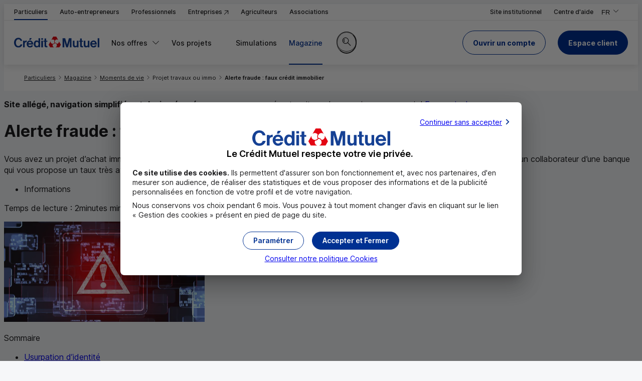

--- FILE ---
content_type: text/html; charset=utf-8
request_url: https://www.creditmutuel.fr/fr/particuliers/informations/alerte-fraude-faux-credit-immobilier.html
body_size: 22372
content:
<!DOCTYPE html>
<html lang="fr">
<head>
<meta name="espace" content="Particulier" />

<meta name="format-detection" content="telephone=no" />

<meta charset="UTF-8">
	<meta http-equiv="X-UA-Compatible" content="IE=edge,chrome=1">
	<meta name="viewport" content="width=device-width, initial-scale=1.0">
    <link type="text/css" rel="stylesheet" href="https://cdnsi.e-i.com/INGR/sd/cm_2023/8.124.4/fr/css/env_desktop.css" media="screen and (min-width: 1152px)">
    <link type="text/css" rel="stylesheet" href="https://cdnsi.e-i.com/INGR/sd/cm_2023/8.124.4/fr/css/env_responsive.css" media="screen and (max-width: 1151px)">
	<link type="text/css" rel="stylesheet" href="https://cdnsi.e-i.com/INGR/sd/cm_2023/8.124.4/fr/css/ei_base_vitrine.css">
	<script type="text/javascript" src="https://cdnsi.e-i.com/INGR/sd/cm_2023/8.124.4/fr/javascript/ingr_all.js"></script>
	<script type="text/javascript" src="https://cdnsi.e-i.com/INGR/sd/cm_2023/8.124.4/fr/javascript/appli/ei_tools.js"></script>

<link type="text/css" rel="stylesheet" href="https://cdnsi.e-i.com/INGR/sd/cm_2023/8.124.4/fr/css/ei_custom_messenger.css" />

<link type="text/css" rel="stylesheet" href="https://cdnsi.e-i.com/INGR/sd/cm_2023/8.124.4/fr/css/ei_custom_scrollzone.css" />

<link type="text/css" rel="stylesheet" href="https://cdnsi.e-i.com/INGR/sd/cm_2023/8.124.4/fr/css/ei_custom_carousel.css" charset="UTF-8" />

<link type="text/css" rel="stylesheet" href="https://cdnsi.e-i.com/INGR/sd/cm_2023/8.124.4/fr/css/ei_custom_rating.css" charset="UTF-8" />

<script>
		var espacewat = 'Conseil';
	</script>
<link rel="apple-touch-icon" sizes="180x180" href="https://cdnsi.e-i.com/INGR/sd/cm_2023/8.124.4/fr/images/std/favicons/apple-touch-icon.png">
    <link rel="icon" type="image/png" sizes="32x32" href="https://cdnsi.e-i.com/INGR/sd/cm_2023/8.124.4/fr/images/std/favicons/favicon-32x32.png">
    <link rel="icon" type="image/png" sizes="16x16" href="https://cdnsi.e-i.com/INGR/sd/cm_2023/8.124.4/fr/images/std/favicons/favicon-16x16.png">
    <link rel="manifest" href="/site.webmanifest">
    <!--<link rel="manifest" href="https://cdnsi.e-i.com/INGR/sd/cm_2023/8.124.4/fr/images/std/favicons/site.webmanifest">-->
    <link rel="mask-icon" href="https://cdnsi.e-i.com/INGR/sd/cm_2023/8.124.4/fr/images/std/favicons/safari-pinned-tab.svg" color="#e2001a">
    <meta name="msapplication-TileColor" content="#e2001a">
    <meta name="theme-color" content="#ffffff">
<script type="text/javascript" src="https://cdnsi.e-i.com/SRCH/sd/exalead/1.11.37/javascripts/autocomplete_search.js"></script>
<link type="text/css" rel="stylesheet" href="https://cdnsi.e-i.com/INGR/sd/cm_2023/8.124.4/fr/css/appli/ei_custom_ariane.css" charset="UTF-8" />

<!-- head content ACE -->


    
    
    
    
    
    
    
    
    
        
            
        
    
    



<meta name="type_contenu" content="articles">



    
        <title>Alerte fraude : « faux crédit immobilier » - Crédit Mutuel</title>
    
    
    
        <meta name="description" content="Une escroquerie au faux crédit immobilier sévit en ce moment, auprès de personnes en recherche de financement." />
    
    
    
            <meta name="robots" content="index,follow">
    


  
    
        <link rel="canonical" href="https://www.cic.fr/fr/particuliers/informations/alerte-fraude-faux-credit-immobilier.html" />
    



        
        
        
        
        
        
        




    
    
    
        
            
        
    

    
    
    
    
        
    
    
    

    <script src="https://cdnwmsi.e-i.com/SITW/wm/global/1.0.0/af/shared/lib/splide/splide.min.js"></script>
    <script src="https://cdnwmsi.e-i.com/SITW/wm/global/1.0.0/af/CM-2023/scripts/slider.js"></script>
    <script src="https://cdnwmsi.e-i.com/SITW/wm/global/1.0.0/af/shared/scripts/main.js" defer="true"></script>
    <script src="https://cdnwmsi.e-i.com/SITW/wm/global/1.0.0/af/CM-2023/scripts/main.js" defer="true"></script>
    <script src="https://cdnwmsi.e-i.com/SITW/wm/global/1.0.0/af/shared/scripts/fgen.js" defer="true"></script>
    <!-- cotech power -->
    <script src="https://cdnwmsi.e-i.com/SITW/wm/global/1.0.0/af/shared/scripts/tests.js" defer="true"></script>


    
    
        
    

    <link type="text/css" rel="stylesheet" href="https://cdnwmsi.e-i.com/SITW/wm/global/1.0.0/af/CM-2023/styles/main.css"/>    

    
    
    
    
    
        <link type="text/css" rel="stylesheet" href="https://cdnwmsi.e-i.com/SITW/wm/global/1.0.0/af/CM-2023/styles/pages/article.css"/>
        
    
    
    
    
    
    
    
    
        
            
        
    
    
    
    

    
    	 
        <meta name="twitter:card" content="summary" />
        
            <meta name="twitter:site" content="@CreditMutuel" />
        
        <meta name="twitter:title" content="Alerte fraude&nbsp;: faux crédit immobilier" />
        <meta name="twitter:description" content="" />
        <meta name="twitter:image" content="https://cdnwmsi.e-i.com/SITW/wm/global/1.0.0/af/CM-2023/assets/articles/alerte-fraude-faux-credit-immobilier/tuile_400x225.jpg" />
        <meta property="og:type" content="article" />
        <meta property="og:title" content="Alerte fraude&nbsp;: faux crédit immobilier" />
        <meta property="og:description" content="" />
        <meta property="og:url" content="" />
        <meta property="og:locale" content="fr-FR" />
        <meta property="og:site_name" content="creditmutuel.fr" />
        <meta property="article:published_time" content="2022-12-09T00:00" />
        <meta property="og:image" content="https://cdnwmsi.e-i.com/SITW/wm/global/1.0.0/af/CM-2023/assets/articles/alerte-fraude-faux-credit-immobilier/tuile_400x225.jpg"/>
         
        
        

    
    <!-- Fin head content ACE -->
<link href="https://cdnsi.e-i.com/INGR/sd/cm_2023/8.124.4/fr/css/ei_custom_richradbutton.css" rel="stylesheet" type="text/css" />
  <link rel="preload" href="/euConsentConfig.json" as="fetch" crossorigin="anonymous">
  <script src="https://cdnsi.e-i.com/SITW/sd/tools/2.3.11/javascripts/SITW-tools.js" defer></script>
<!-- Head SCRIPT_WEBMASTER -->
  <!-- script a garder en tst et rqt mais pas en prod -->
  <!-- <script
    async
    src="https://cdnwmsi.e-i.com/SITW/wm/global/1.0.0/af/shared/scripts/tests.min.js"
    charset="UTF-8"
  ></script> -->

  <script
    async
    type="text/javascript"
    src="https://cdnwmsi.e-i.com/SITW/wm/global/1.0.0//WEBA/composants/geolocation/getCP.min.js?v=4"
  ></script>

<!-- <script
  async
  type="text/javascript"
  src="https://cdnwmsi.e-i.com/SITW/wm/global/1.0.0//WEBA/composants/geolocation/getCP.js"
></script> -->

  <script>
    var CDN_M130 = "https://cdnsi.e-i.com/INGR/sd/cm_2023/8.124.4/fr/";
    var CDN_WEBA = "https://cdnwmsi.e-i.com/SITW/wm/global/1.0.0/";
  </script>
<script type="text/javascript">
        var d = new Date();
        d.setTime(d.getTime()+(365*24*60*60*1000));
        document.cookie = "rid=616;expires="+d.toUTCString()+";path=/;secure";
    </script>
<link rel="preload" as="font" href="https://cdnsi.e-i.com/INGR/sd/cm_2023/8.124.4/fr/../commun/fonts/InterVariable.woff2" type="font/woff2" crossorigin>
	<script type="text/javascript" src="https://cdnsi.e-i.com/INGR/sd/cm_2023/8.124.4/fr/javascript/appli/ei_smoothAnchor.js"></script>
	<link type="text/css" rel="stylesheet" href="https://cdnsi.e-i.com/INGR/sd/cm_2023/8.124.4/fr/css/ei_custom_responsive.css">
	<style>.ei_richrb_content img{width:auto !important;}.ei_tutotooltip{z-index:1600;}
	@supports (container-type: inline-size){.eir_td .ei_timeline{min-width: 200px}}
	@media screen and (max-width: 1151px) {html.ircc__noscroll #ei_tpl_fullsite {position:static;}}
	.ei_vitrine_appli .a_blocappli legend { position: initial; }
	</style>
<script type="text/javascript" src="https://cdnsi.e-i.com/WEBO/sd/wat/1.0.16//javascripts/tracking_event.js" charset="UTF-8"></script>

<script type="text/javascript">
    const DCLI_HID_ACTIVATION = false;
    const DCLI_COLLECT_URL = "https://dclic-events.e-i.com/";
    const DCLI_RESOLVE_URL = "https://dclic-resolver.e-i.com/";
    const DCLI_PAGEREAD_AUTHORIZED_PATTERNS = {};
</script>
<script type="text/javascript" src="https://cdnsi.e-i.com/DCLI/sd/collector/1.9.5/common/dclic_common_template.js"></script>
<script type="text/javascript" src="https://cdnsi.e-i.com/DCLI/sd/collector/1.9.5/cmaf/dclic_cmaf.js"></script></head>
<body>
	<a id="ei_page_top" tabindex="-1"></a>
    <nav role="navigation" aria-label="Liens d'accès rapide">
        <ul class="ei_quicklink">
</ul>

    </nav>
	<ei-msgs-chat></ei-msgs-chat><script defer>window.msgsChatConfig = {
  "genesysConfig": {
    "isEnabled": false,
    "canBeInitiated": false,
    "defaultDisplay": "none",
    "tooltipConfig": {
      "initialTooltip": {
        "isEnabled": false,
        "delay": 10
      },
      "tooltipReminder": {
        "isEnabled": false,
        "delay": 300
      }
    }
  },
  "virtualAssistantConfig": {
    "isEnabled": true,
    "canBeInitiated": true,
    "defaultDisplay": null,
    "tooltipConfig": {
      "initialTooltip": {
        "isEnabled": false,
        "delay": 10
      },
      "tooltipReminder": {
        "isEnabled": false,
        "delay": 300
      }
    }
  },
  "contactButtonEnabled": true,
  "agencyButtonEnabled": true,
  "beforeLoadingConfig": {
    "checkingRequired": null,
    "objectToWait": null
  },
  "pollingRate": 5,
  "refreshRate": 20,
  "refreshRateLimit": 600,
  "allowedWaitingTime": 150,
  "displayDelay": 0,
  "genesysPlatformAuth": "BALC",
  "genesysPlatformUnauth": "BALC",
  "genesysFileUploadEnabled": false,
  "apiBaseUrl": "https://api-nc.e-i.com/apic_apichats/devbget.svc",
  "apiConfigUrl": "https://api-nc.e-i.com/cha2_chatapi/api/cha2-chatapi",
  "apiConfigVersion": 1,
  "siteConfiguration": "CONTACTBAR",
  "virtualAssistantId": "9",
  "virtualAssistantTutorialEnabled": true,
  "virtualAssistantAutocompletionEnabled": true,
  "isUserAuthenticated": false,
  "sessionToken": "",
  "isUserSubstituted": false,
  "worldId": "CM",
  "uniqueWorldId": "new_cm",
  "federation": "11",
  "bankCode": "",
  "branchCode": "",
  "userTypology": "",
  "locale": "fr_FR",
  "publicPath": "https://cdnsi.e-i.com/MSGS/sd/chat/8.4.9/",
  "devbCdnPath": "https://staticsi.e-i.com/public/",
  "vocApiUrl": "https://api-nc.e-i.com/VOC0_VOCRESTAPI",
  "vocFunctionalityCode": "1A8942B0-E8F6-497E-9610-B24FF3AFE26D",
  "vocNpsFunctionalityCode": null,
  "vocNpsPropositionRate": 0,
  "vocVersion": "1",
  "vocDelay": 0,
  "jqueryRelativePath": "shared/jquery/3.5.1/jquery.min.js",
  "customScrollbarPath": "shared/malihu-custom-scrollbar-plugin_/3.0.9/jquery.mCustomScrollbar.concat.min.js",
  "srchExaleadDsnFullString": "WWW_CREDITMUTUEL_FR_FR",
  "deciTechnicalId": "YTExMjY2OGItNDlkOS00ZWVkLThjYjMtNzYzNGRiZmMyMTQ5Nzg3NzQ2ZDgtNGIzOS00ZTEyLWE4N2QtMGE1MTI4OGUwOWZi",
  "prospectId": "MTgwMDA3MzctMWUwNy00OTY3LTg5ZDAtYTY4ZTg4NjNkMjNkNTY2Y2M2NmMtM2ZkZi00OTdlLWJmMjEtZTE2M2VmZjdiZTc5",
  "deciUtilLog": null
};</script><script charset="UTF-8" src="https://cdnsi.e-i.com/MSGS/sd/chat/8.4.9/runtime.js" defer></script><script charset="UTF-8" src="https://cdnsi.e-i.com/MSGS/sd/chat/8.4.9/main.js" defer></script><link type="text/css" rel="stylesheet" charset="UTF-8" href="https://cdnsi.e-i.com/MSGS/sd/chat/8.4.9/styles.css" />
	
    <div id="ei_tpl_fullsite" class="ei_vitrine">
        <a id="ei_quicklink_header" data-sinbad="Entête de page" tabindex="-1"></a>
        <header class="ei_header" role="banner" data-sticky>
            <div class="ei_header__container ei_header__container_links">
                <div class="ei_header__content ">
                    <div class="ei_header__espace">
                        <nav class="ei_menu__espace eir_hidesm" role="navigation" aria-label="Liens d'accès aux marchés">
                            <ul class="ei_menu__nav_espace">
    <li>
        <a href="/fr/particuliers.html" data-marche="Particulier" data-default="true" data-marche-default="Particulier">Particuliers</a>
    </li>
	<li>
        <a href="/fr/autoentrepreneurs.html" data-marche="Autoentrepreneurs">Auto-entrepreneurs</a>
    </li>
    <li>
        <a href="/fr/professionnels.html" data-marche="Professionnel">Professionnels</a>
    </li>
	<li>
        <a target="_blank" href="https://www.becm.fr/fr/banques/entreprises/index.html" title="Entreprises (nouvelle fenêtre)" data-marche="Entreprise">Entreprises&nbsp;<span aria-hidden="true" class="ei_env_ico"></span></a>
    </li>
    <li>
        <a href="/fr/agriculteurs.html" data-marche="Agriculteur">Agriculteurs</a>
    </li>
    <li>
        <a href="/fr/associations.html" data-marche="Association">Associations</a>
    </li>
</ul>

                        </nav>
                    </div>
                    <div class="ei_header__links">
                        
<ul>
	<li>
        <a href="/fr/alliancefederale.html" data-marche="Groupe">
            <span>Site institutionnel</span>
        </a>
    </li>
    <li>
        <a class="header_links__aide" href="/fr/particuliers/centre-aide/comment-pouvons-nous-vous-aider.html">
            <span>Centre d'aide</span>
        </a>
    </li>
</ul>

                    </div>
                    <div class="ei_header__languages">
                        
<div class="ei_dropdown__header ei_dropdown__header_language">
	<button class="ei_ddown-link eir_hidesm" type="button" lang="fr" aria-expanded="false">
        <span>FR</span>
		<span class="ei_sronly">,Version française</span>
		<span class="ei_sronly">,Changer de version</span>
        <span class="ei_gly_dropdown ei_env_ico" aria-hidden="true"></span>
    </button>
    <ul>
        <li class="eir_showsm" aria-current="true">
			<span class="e_select" lang="fr">
				<span>FR</span>
				<span class="ei_sronly">,Version française</span>
				<span class="ei_env_ico" aria-hidden="true"></span>
			</span>
		</li>
        <li>
			<a href="/en" lang="en"><span >EN</span><span class="ei_sronly">,English version</span></a>
		</li>
		<li>
			<a href="/es" lang="es"><span >ES</span><span class="ei_sronly">,Versión en español</span></a>
		</li>
        <li>
			<a href="/de" lang="de"><span >DE</span><span class="ei_sronly">,Deutsche Version</span></a>
		</li>
    </ul>
</div>

                    </div>
                </div>
            </div>
            
            <div class="ei_header__container ei_header__container_menu">
                <div class="ei_header__content">
                    <div class="ei_header__logo">
                        
<a href="/fr/particuliers.html" class="ei_logo" title="Crédit Mutuel (accueil)">
	<picture>
		<source srcset="https://cdnsi.e-i.com/INGR/sd/cm_2023/8.124.4/fr/images/css/env/logo.svg" media="(min-width: 1152px)" width="170" height="21"/>
		<img src="https://cdnsi.e-i.com/INGR/sd/cm_2023/8.124.4/fr/images/css/env/logo_simple.svg" alt="Crédit Mutuel" width="40" height="40"/>
	</picture>
</a>

                    </div>
                    <div id="ei_tpl_menu" class="ei_menu">
                        <a id="ei_quicklink_menu" data-sinbad="Menu principal" tabindex="-1"></a>
                        <div class="ei_menu__content" id="burgercontent">
                            <nav class="ei_menu__nav" role="navigation" aria-label="Menu principal">
                                <button type="button" id="burgerlink" class="ei_menu__burger" aria-expanded="false" aria-controls="burgercontent">
    <span class="ei_menu__burgerbox">
        <span class="ei_menu__burgerline"></span>
    </span>
    <span class="ei_menu__burgerlabel">Menu</span>
</button>

                                <ul class="ei_menu__nav_espace">
    <li>
        <a href="/fr/particuliers.html" data-marche="Particulier" data-default="true" data-marche-default="Particulier">Particuliers</a>
    </li>
	<li>
        <a href="/fr/autoentrepreneurs.html" data-marche="Autoentrepreneurs">Auto-entrepreneurs</a>
    </li>
    <li>
        <a href="/fr/professionnels.html" data-marche="Professionnel">Professionnels</a>
    </li>
	<li>
        <a target="_blank" href="https://www.becm.fr/fr/banques/entreprises/index.html" title="Entreprises (nouvelle fenêtre)" data-marche="Entreprise">Entreprises&nbsp;<span aria-hidden="true" class="ei_env_ico"></span></a>
    </li>
    <li>
        <a href="/fr/agriculteurs.html" data-marche="Agriculteur">Agriculteurs</a>
    </li>
    <li>
        <a href="/fr/associations.html" data-marche="Association">Associations</a>
    </li>
</ul>

                                <!-- Menu.Net MenuHandler-->		
<ul>

<li   class="ei_menu__levels_3" >	  
    <a target="_self"  data-page="288454" href="#">
	
	<span>Nos offres</span>
	
	</a>
    <div class="e_smenu">


<ul>
    
    
    
    
    
    
    
    
    
    
    
    <li  >	  
        <a target="_self"  data-page="288458" href="/fr/particuliers/comptes.html">
    	
    	<span>Comptes et cartes</span>
    	
    	</a>
        <div class="e_smenu">
    <p class='e_menuDescription'>Gérer votre compte et vos paiements</p>
    <div class='e_smenu_content'>
    
        
        
        
        
        
        
        
        
        <ul class='e_menuCol1'>
        <li  >	  
            <a target="_self"  data-page="288467" href="/fr/particuliers/comptes/ouvrir-un-compte.html">
        	<span class="ei_gly_user_circle_plus" aria-hidden=true></span>
        	<span>Ouvrir un compte</span>
        	
        	</a>
        </li>
        
        <li  >	  
            <a target="_self"  data-page="288468" href="/fr/particuliers/comptes/banque-a-distance-cmut-direct.html">
        	<span class="ei_gly_laptop_smartphone" aria-hidden=true></span>
        	<span>Vos services de banque à distance</span>
        	
        	</a>
        </li>
        
        <li  >	  
            <a target="_self"  data-page="288469" href="/fr/particuliers/comptes/choisir-compte.html">
        	<span class="ei_gly_document_multi_euro" aria-hidden=true></span>
        	<span>Comptes bancaires</span>
        	
        	</a>
        </li>
        
        <li  >	  
            <a target="_self"  data-page="290898" href="/fr/particuliers/comptes/choisir-carte-bancaire.html">
        	<span class="ei_gly_credit_card" aria-hidden=true></span>
        	<span>Cartes bancaires</span>
        	
        	</a>
        </li>
        
        <li  >	  
            <a target="_self"  data-page="288472" href="/fr/particuliers/comptes/securite-des-operations-bancaires.html">
        	<span class="ei_gly_padlock" aria-hidden=true></span>
        	<span>Sécurité des opérations</span>
        	
        	</a>
        </li>
        
        <li  >	  
            <a target="_self"  data-page="288473" href="/fr/particuliers/comptes/paiements.html">
        	<span class="ei_gly_atm_credit_card" aria-hidden=true></span>
        	<span>Paiements et retraits</span>
        	
        	</a>
        </li>
        
        <li   class="ei_menu_vitrine__link_hub" >	  
            <a target="_self"  data-page="291580" href="/fr/particuliers/comptes.html">
        	
        	<span>Voir toutes nos solutions Comptes et cartes</span>
        	
        	</a>
        </li>
        </ul><ul class='e_menuCol2'>
        <li   class="ei_menu_link_tile" >	  
            <p class='e_menuDescription'><span data-nosnippet class="e_menuDescription"><a href="/fr/particuliers/comptes/compte-enfant-connect-origine.html" data-ga-category="Navigation" data-ga-action="Menu" data-ga-label="NosOffres/Assurances/Tuile/Connect Origine : un compte et une carte à 2 euros par mois">
<span class="ei_menu_link_tile_tag">Pour les 10-17&nbsp;ans</span>
<span class="ei_menu_link_tile_subtitle">À ne pas manquer&nbsp;!</span>
<span class="ei_menu_link_tile_title">Connect Origine&nbsp;: un compte et une carte à <span class="ei_menu_link_tile_title_highlight">2&nbsp;€/mois</span>&nbsp;!</span>
<span class="ei_menu_link_tile_cta">En savoir plus</span>
</a>
</span></p>
        </li>
    </ul>
    </div>
        </div>
    </li>
    
    <li  >	  
        <a target="_self"  data-page="288459" href="/fr/particuliers/emprunter.html">
    	
    	<span>Crédits</span>
    	
    	</a>
        <div class="e_smenu">
    <p class='e_menuDescription'>Emprunter pour tous vos projets</p>
    <div class='e_smenu_content'>
    
        
        
        
        
        
        
        
        
        
        
        
        <ul class='e_menuCol1'>
        <li  >	  
            <a target="_self"  data-page="291491" href="/fr/particuliers/credits/credit-immobilier.html">
        	<span class="ei_gly_home" aria-hidden=true></span>
        	<span>Prêt immobilier</span>
        	
        	</a>
        </li>
        
        <li  >	  
            <a target="_self"  data-page="291492" href="/fr/particuliers/credits/credit-travaux.html">
        	<span class="ei_gly_paintbrush" aria-hidden=true></span>
        	<span>Prêt travaux</span>
        	
        	</a>
        </li>
        
        <li  >	  
            <a target="_self"  data-page="291493" href="/fr/particuliers/credits/credit-conso.html">
        	<span class="ei_gly_label_euro" aria-hidden=true></span>
        	<span>Crédits à la consommation</span>
        	
        	</a>
        </li>
        
        <li  >	  
            <a target="_self"  data-page="338928" href="/fr/particuliers/credits/pret-travaux-renovation-energetique.html">
        	<span class="ei_gly_home_gauge_energy" aria-hidden=true></span>
        	<span>Prêt rénovation énergétique</span>
        	
        	</a>
        </li>
        
        <li  >	  
            <a target="_self"  data-page="293136" href="/fr/particuliers/credits/credits-voiture.html">
        	<span class="ei_gly_car_euro" aria-hidden=true></span>
        	<span>Crédits voiture</span>
        	
        	</a>
        </li>
        
        <li  >	  
            <a target="_self"  data-page="291495" href="/fr/particuliers/credits/credit-velo.html">
        	<span class="ei_gly_bike" aria-hidden=true></span>
        	<span>Crédit vélo</span>
        	
        	</a>
        </li>
        
        <li  >	  
            <a target="_self"  data-page="291496" href="/fr/particuliers/credits/pret-etudiant.html">
        	<span class="ei_gly_books" aria-hidden=true></span>
        	<span>Prêt étudiant</span>
        	
        	</a>
        </li>
        
        <li  >	  
            <a target="_self"  data-page="291497" href="/fr/particuliers/credits/gestion-depenses.html">
        	<span class="ei_gly_calendar" aria-hidden=true></span>
        	<span>Gérer vos dépenses</span>
        	
        	</a>
        </li>
        
        <li  >	  
            <a target="_self"  data-page="291498" href="/fr/particuliers/credits/rachat-de-credits.html">
        	<span class="ei_gly_refresh" aria-hidden=true></span>
        	<span>Rachat de crédits</span>
        	
        	</a>
        </li>
        
        <li   class="ei_menu_vitrine__link_hub" >	  
            <a target="_self"  data-page="291581" href="/fr/particuliers/emprunter.html">
        	
        	<span>Voir toutes nos solutions Crédits</span>
        	
        	</a>
        </li>
        </ul><ul class='e_menuCol2'>
        <li   class="ei_menu_link_tile" >	  
            <p class='e_menuDescription'><span data-nosnippet class="e_menuDescription"><a href="https://www.creditmutuel.fr/fr/particuliers/credits/credits-autonomie.html" data-ga-category="Navigation" data-ga-action="Menu" data-ga-label="NosOffres/Credits/Tuile/Crédits autonomie">

<span class="ei_menu_link_tile_tag">Dividende sociétal</span>
<span class="ei_menu_link_tile_subtitle">Adaptation logement et véhicule</span>
<span class="ei_menu_link_tile_title">Deux prêts à <span class="ei_menu_link_tile_title_highlight">0% TAEG fixe</span> pour préserver votre autonomie</span>
<span class="ei_menu_link_tile_cta">En savoir plus</span>

</a></span></p>
        </li>
    </ul>
    </div>
        </div>
    </li>
    
    <li  >	  
        <a target="_self"  data-page="288460" href="/fr/particuliers/assurances.html">
    	
    	<span>Assurances</span>
    	
    	</a>
        <div class="e_smenu">
    <p class='e_menuDescription'>S’assurer et protéger ses proches</p>
    <div class='e_smenu_content'>
    
        
        
        
        
        
        
        
        
        <ul class='e_menuCol1'>
        <li  >	  
            <a target="_self"  data-page="293140" href="/fr/particuliers/assurance/assurer-votre-vehicule.html">
        	<span class="ei_gly_shield_car" aria-hidden=true></span>
        	<span>Assurances véhicules</span>
        	
        	</a>
        </li>
        
        <li  >	  
            <a target="_self"  data-page="291500" href="/fr/particuliers/assurance/assurer-votre-logement.html">
        	<span class="ei_gly_shield_home" aria-hidden=true></span>
        	<span>Assurances habitation</span>
        	
        	</a>
        </li>
        
        <li  >	  
            <a target="_self"  data-page="291501" href="/fr/particuliers/assurance/couvrir-vos-depenses-de-sante.html">
        	<span class="ei_gly_shield_heart" aria-hidden=true></span>
        	<span>Assurances santé</span>
        	
        	</a>
        </li>
        
        <li  >	  
            <a target="_self"  data-page="302388" href="/fr/particuliers/epargne/assurance-vie.html">
        	<span class="ei_gly_institution" aria-hidden=true></span>
        	<span>Assurance-vie</span>
        	
        	</a>
        </li>
        
        <li  >	  
            <a target="_self"  data-page="291503" href="/fr/particuliers/assurance/vous-proteger-au-quotidien.html">
        	<span class="ei_gly_family" aria-hidden=true></span>
        	<span>Assurances prévoyance</span>
        	
        	</a>
        </li>
        
        <li  >	  
            <a target="_self"  data-page="291504" href="/fr/particuliers/assurance/scolaire.html">
        	<span class="ei_gly_backpack" aria-hidden=true></span>
        	<span>Assurance scolaire</span>
        	
        	</a>
        </li>
        </ul><ul class='e_menuCol2'>
        <li   class="ei_menu_link_tile" >	  
            <p class='e_menuDescription'><span data-nosnippet class="e_menuDescription"><a href="https://www.creditmutuel.fr/fr/particuliers/assurance/assurance-habitation.html " data-ga-category="Navigation" data-ga-action="Menu" data-ga-label="NosOffres/Assurances/Tuile/Assurance Multirisque Habitation : garantie vol et effraction incluse ">
<span class="ei_menu_link_tile_tag">DES 7€ PAR MOIS</span>
<span class="ei_menu_link_tile_subtitle">Assurer tous les styles de vie</span>
<span class="ei_menu_link_tile_title">Assurance Multirisque Habitation : <span class="ei_menu_link_tile_title_highlight">garantie vol et effraction incluse</span> !</span>
<span class="ei_menu_link_tile_cta">En savoir plus</span>
</a>
</span></p>
        </li>
        </ul><ul class='e_menuCol3'>
        <li   class="ei_menu_vitrine__link_hub" >	  
            <a target="_self"  data-page="291870" href="/fr/particuliers/assurances.html">
        	
        	<span>Voir toutes nos solutions Assurances</span>
        	
        	</a>
        </li>
    </ul>
    </div>
        </div>
    </li>
    
    <li  >	  
        <a target="_self"  data-page="288461" href="/fr/particuliers/epargner.html">
    	
    	<span>Épargne</span>
    	
    	</a>
        <div class="e_smenu">
    <p class='e_menuDescription'>Gérer votre épargne</p>
    <div class='e_smenu_content'>
    
        
        
        
        
        
        
        
        
        <ul class='e_menuCol1'>
        <li  >	  
            <a target="_self"  data-page="291505" href="/fr/particuliers/epargne/livrets-epargne.html">
        	<span class="ei_gly_euro_pile" aria-hidden=true></span>
        	<span>Livrets d'épargne</span>
        	
        	</a>
        </li>
        
        <li  >	  
            <a target="_self"  data-page="291506" href="/fr/particuliers/epargne/epargne-projet.html">
        	<span class="ei_gly_bookmark" aria-hidden=true></span>
        	<span>Épargne projets</span>
        	
        	</a>
        </li>
        
        <li  >	  
            <a target="_self"  data-page="301850" href="/fr/particuliers/epargne/assurance-vie.html">
        	<span class="ei_gly_institution" aria-hidden=true></span>
        	<span>Assurance-vie</span>
        	
        	</a>
        </li>
        
        <li  >	  
            <a target="_self"  data-page="291508" href="/fr/particuliers/epargne/placement-financier-credit-mutuel.html">
        	<span class="ei_gly_chart" aria-hidden=true></span>
        	<span>Placements financiers</span>
        	
        	</a>
        </li>
        
        <li  >	  
            <a target="_self"  data-page="291509" href="/fr/particuliers/epargne/epargne-retraite.html">
        	<span class="ei_gly_seedling" aria-hidden=true></span>
        	<span>Épargne retraite</span>
        	
        	</a>
        </li>
        
        <li  >	  
            <a target="_self"  data-page="291510" href="/fr/particuliers/epargne/investir-immobilier.html">
        	<span class="ei_gly_pillar" aria-hidden=true></span>
        	<span>Investir dans l'immobilier</span>
        	
        	</a>
        </li>
        
        <li   class="ei_menu_vitrine__link_hub" >	  
            <a target="_self"  data-page="308940" href="/fr/particuliers/epargner.html">
        	
        	<span>Voir toutes nos solutions Épargne</span>
        	
        	</a>
        </li>
        </ul><ul class='e_menuCol2'>
        <li   class="ei_menu_link_tile" >	  
            <p class='e_menuDescription'><span data-nosnippet class="e_menuDescription"><a href="https://www.creditmutuel.fr/fr/particuliers/epargne/livret-epargne-pour-les-autres.html " data-ga-category="Navigation" data-ga-action="Menu" data-ga-label="NosOffres/Assurances/Tuile/Livret d’Epargne pour les Autres : épargnez au taux boosté de 2,20% brut ">
<span class="ei_menu_link_tile_tag">En ce moment</span>
<span class="ei_menu_link_tile_subtitle">Agir pour les associations</span>
<span class="ei_menu_link_tile_title">Livret d’Épargne pour les Autres : épargnez au taux boosté de <span class="ei_menu_link_tile_title_highlight">2,20% brut</span> !</span>
<span class="ei_menu_link_tile_cta">En savoir plus</span>
</a>
</span></p>
        </li>
    </ul>
    </div>
        </div>
    </li>
    
    <li  >	  
        <a target="_self"  data-page="288462" href="#">
    	
    	<span>Télésurveillance et téléassistance</span>
    	
    	</a>
        <div class="e_smenu">
    <p class='e_menuDescription'>Sécuriser et protéger à distance</p>
    <div class='e_smenu_content'>
    
        
        
        <ul class='e_menuCol1'>
        <li  >	  
            <a target="_self"  data-page="291571" href="/fr/particuliers/assurance/alarme-maison-homiris.html">
        	<span class="ei_gly_eye" aria-hidden=true></span>
        	<span>Alarme et télésurveillance Homiris</span>
        	
        	</a>
        </li>
        
        <li  >	  
            <a target="_self"  data-page="291572" href="/fr/particuliers/assurance/senior-assistance.html">
        	<span class="ei_gly_user_headset" aria-hidden=true></span>
        	<span>Senior Assistance</span>
        	
        	</a>
        </li>
    </ul>
    </div>
        </div>
    </li>
    
    <li  >	  
        <a target="_self"  data-page="288463" href="#">
    	
    	<span>Mobile et internet</span>
    	
    	</a>
        <div class="e_smenu">
    <p class='e_menuDescription'>Profiter des offres Bouygues Telecom</p>
    <div class='e_smenu_content'>
    
        
        
        
        <ul class='e_menuCol1'>
        <li  >	  
            <a target="_self"  data-page="291511" href="/fr/particuliers/mobile/forfaits-sans-mobile-prompto.html">
        	<span class="ei_gly_sim_card" aria-hidden=true></span>
        	<span>Forfait sans engagement</span>
        	
        	</a>
        </li>
        
        <li  >	  
            <a target="_self"  data-page="291513" href="/fr/particuliers/mobile/box-internet-offre-fibre.html">
        	<span class="ei_gly_internet_box" aria-hidden=true></span>
        	<span>Box internet</span>
        	
        	</a>
        </li>
        
        <li   class="ei_menu_vitrine__link_hub" >	  
            <a target="_self"  data-page="308949" href="/fr/particuliers/mobile/forfaits-mobile-box.html">
        	
        	<span>Voir toutes nos solutions Mobile et internet</span>
        	
        	</a>
        </li>
    </ul>
    </div>
        </div>
    </li>
    
    <li  >	  
        <a target="_self"  data-page="288464" href="#">
    	
    	<span>Avantages partenaires</span>
    	
    	</a>
        <div class="e_smenu">
    <p class='e_menuDescription'>L’expertise de nos partenaires</p>
    <div class='e_smenu_content'>
    
        
        
        <ul class='e_menuCol1'>
        <li  >	  
            <a target="_self"  data-page="303360" href="/fr/particuliers/informations/kiosque-services.html">
        	<span class="ei_gly_sparkles" aria-hidden=true></span>
        	<span>Le Kiosque à Services</span>
        	
        	</a>
        </li>
        
        <li  >	  
            <a target="_self"  data-page="318721" href="/fr/particuliers/credits/homji.html">
        	<span class="ei_gly_home_gauge_energy" aria-hidden=true></span>
        	<span>La rénovation énergétique avec Homji</span>
        	
        	</a>
        </li>
    </ul>
    </div>
        </div>
    </li>
    
    <li   class="ei_menu__link_market" >	  
        <a target="_self"  data-page="302102" href="/fr/particuliers/comptes/parrainer-un-proche.html">
    	
    	<span>Parrainage</span>
    	
    	</a>
    </li>
    
    <li   class="ei_menu__link_market" >	  
        <a target="_self"  data-page="291883" href="/fr/particuliers/enseignants.html">
    	
    	<span>Enseignants</span>
    	
    	</a>
    </li>
    
    <li   class="ei_menu__link_market" >	  
        <a target="_self"  data-page="291886" href="/fr/professionnels/professionnels-de-sante.html">
    	
    	<span>Professionnels de santé</span>
    	
    	</a>
    </li>
</ul>

    </div>
</li>

<li   class="ei_menu__levels_2" >	  
    <a target="_self"  data-page="288455" href="#">
	
	<span>Vos projets</span>
	
	</a>
    <div class="e_smenu">

<div class='e_smenu_content'>

    
    
    
    
    
    
    
    
    
    <ul class='e_menuCol1'>
    <li  >	  
        <a target="_self"  data-page="291888" href="/fr/particuliers/vehicules.html">
    	<span class="ei_gly_car_euro" aria-hidden=true></span>
    	<span>Acheter et assurer un véhicule</span>
    	
    	</a>
    </li>
    
    <li  >	  
        <a target="_self"  data-page="291893" href="/fr/particuliers/patrimoine.html">
    	<span class="ei_gly_chart" aria-hidden=true></span>
    	<span>Constituer et gérer son patrimoine</span>
    	
    	</a>
    </li>
    
    <li  >	  
        <a target="_self"  data-page="291900" href="/fr/particuliers/parents.html">
    	<span class="ei_gly_family" aria-hidden=true></span>
    	<span>Accompagner les projets de ses enfants</span>
    	
    	</a>
    </li>
    
    <li  >	  
        <a target="_self"  data-page="338930" href="/fr/particuliers/renover-votre-logement.html">
    	<span class="ei_gly_home_gauge_energy" aria-hidden=true></span>
    	<span>Rénover votre logement</span>
    	
    	</a>
    </li>
    </ul><ul class='e_menuCol2'>
    <li  >	  
        <a target="_self"  data-page="291889" href="/fr/particuliers/immobilier.html">
    	<span class="ei_gly_home" aria-hidden=true></span>
    	<span>Se loger et faire des travaux</span>
    	
    	</a>
    </li>
    
    <li  >	  
        <a target="_self"  data-page="294966" href="/fr/particuliers/preparer-retraite.html">
    	<span class="ei_gly_seedling" aria-hidden=true></span>
    	<span>Préparer sa retraite</span>
    	
    	</a>
    </li>
    
    <li  >	  
        <a target="_self"  data-page="291901" href="/fr/particuliers/voyage.html">
    	<span class="ei_gly_lugage" aria-hidden=true></span>
    	<span>Voyager</span>
    	
    	</a>
    </li>
    </ul><ul class='e_menuCol3'>
    <li  >	  
        <a target="_self"  data-page="291892" href="/fr/particuliers/famille.html">
    	<span class="ei_gly_shield_user" aria-hidden=true></span>
    	<span>Protéger et assurer sa famille</span>
    	
    	</a>
    </li>
    
    <li  >	  
        <a target="_self"  data-page="291897" href="/fr/professionnels/creation-entreprise.html">
    	<span class="ei_gly_rocket" aria-hidden=true></span>
    	<span>Créer une entreprise</span>
    	
    	</a>
    </li>
</ul>
</div>
    </div>
</li>

<li  >	  
    <a target="_self"  data-page="288456" href="/fr/particuliers/simulations-souscriptions.html">
	
	<span>Simulations</span>
	
	</a>
</li>

<li   class=" e_select" >	  
    <a target="_self"  data-page="288457" href="/fr/particuliers/magazine.html">
	
	<span>Magazine</span>
	
	</a>
</li>
</ul>

<!-- /Menu.Net -->
								
                                <div class="ei_menu__links">
                                    
<ul>
	<li>
        <a href="/fr/alliancefederale.html" data-marche="Groupe">
            <span>Site institutionnel</span>
        </a>
    </li>
    <li>
        <a class="header_links__aide" href="/fr/particuliers/centre-aide/comment-pouvons-nous-vous-aider.html">
            <span>Centre d'aide</span>
        </a>
    </li>
</ul>

                                    
<div class="ei_dropdown__header ei_dropdown__header_language">
	<button class="ei_ddown-link eir_hidesm" type="button" lang="fr" aria-expanded="false">
        <span>FR</span>
		<span class="ei_sronly">,Version française</span>
		<span class="ei_sronly">,Changer de version</span>
        <span class="ei_gly_dropdown ei_env_ico" aria-hidden="true"></span>
    </button>
    <ul>
        <li class="eir_showsm" aria-current="true">
			<span class="e_select" lang="fr">
				<span>FR</span>
				<span class="ei_sronly">,Version française</span>
				<span class="ei_env_ico" aria-hidden="true"></span>
			</span>
		</li>
        <li>
			<a href="/en" lang="en"><span >EN</span><span class="ei_sronly">,English version</span></a>
		</li>
		<li>
			<a href="/es" lang="es"><span >ES</span><span class="ei_sronly">,Versión en español</span></a>
		</li>
        <li>
			<a href="/de" lang="de"><span >DE</span><span class="ei_sronly">,Deutsche Version</span></a>
		</li>
    </ul>
</div>

                                </div>
                            </nav>
                        </div>
                    </div>
                    <div class="ei_header__search">
                        <a id="ei_quicklink_search" data-sinbad="Zone de recherche" tabindex="-1"></a>
                        <button type="button" class="ei_header__search_display_srchbar_btn">
	<span class="ei_env_ico" aria-hidden="true"></span>
	<span class="ei_sronly">Rechercher sur le site</span>
</button>

						<div class="ei_header__container ei_header__container_search">
							<div class="ei_header__container_search_content">
								<head></head>

<form autocomplete="off" action="/fr/search_engine.html" method="get" name="form_rechercher" class="CMSD_search ei_srchbar_form" role="search" id="SRCH_form_header">
	<label class="e_invisible" for="SRCH_top">Votre recherche</label>
	<input type="text" id="SRCH_top" class="pQuery SRCH_input ei_srchbar_input" title="Votre recherche" placeholder="Votre recherche" name="pQuery" role="combobox" aria-expanded="false" aria-haspopup="listbox" aria-autocomplete="both" autocomplete="off" aria-controls="lstresult" required="required" oninvalid="this.setCustomValidity('Merci de saisir votre demande')" oninput="setCustomValidity('')" inputmode="search" />
	<div class="autocomplete_search"></div>
	<div role="status" class="ei_sronly" id="ei_srch_msgstatus-id"></div>
	<button class="ei_srchbar_button" type="submit" title="Lancer la recherche">
		<span class="ei_sronly">Lancer la recherche</span>
		<span class="ei_srchbar_glyph" aria-hidden="true"></span>
	</button>
</form>

<script type="text/javascript">
var srchConfig = {
  searchApi: "/fr/SRCH/seachapi.aspx",
  faqApi: "/fr/async/FAQ/searchQuestion.aspx",
  formUrl: "/fr/search_engine.html",
  "ContentsList": [
    {"produits_services":{"label": "Produits et Services"}},
    {"FAQ":{"label": "Questions / Réponses"}},
	{"articles":{"label": "Articles"}}]
};
</script>

<button type="button" class="ei_srchbar_close_btn">
	<span aria-hidden="true" class="ei_env_ico"></span>
	<span class="ei_sronly">Fermer la barre de recherche</span>
</button>

							</div>
						</div>
                    </div>
                    <div class="ei_header__devenirclient">
                        <script type="text/javascript">
                        var ready = function(callback) {
                            if (document.readyState != "loading") callback();
                            else document.addEventListener("DOMContentLoaded", callback);
                        }
                        ready(function() {
                            var tplAgency = document.getElementById("ei_tpl_agence");
                            if (tplAgency) 
                                tplAgency.innerHTML += "";
                        });
                        </script><script>
                function displayMenu(state){
                    state = state === undefined ? true : state;
                    var devenirclient2 = document.querySelector('#ei_tpl_devenirclient2');
                    var dclientButton = document.querySelector('.ei_tpl_dclient_button');
                    if(state){
	                    devenirclient2.classList.add('ei_tpl_devenirclient--open');
	                    dclientButton.focus();
                    }
                    else
                    {
                        devenirclient2.classList.remove('ei_tpl_devenirclient--open');
                        dclientButton.blur();
                    }
                }

                var devenirclient2 = document.querySelector('#ei_tpl_devenirclient2');
                if (devenirclient2) {
                    devenirclient2.addEventListener('keydown', function(event){
                        var isMenuOpen = devenirclient2.classList.contains('ei_tpl_devenirclient--open')

                        if (!isMenuOpen && (event.keyCode == 13 || event.keyCode == 32)){
                            displayMenu(true);
                        }
                        if(isMenuOpen && (event.keyCode == 27)){
                            displayMenu(false);
                        }
                    });

                    devenirclient2.focus(function(){
                        displayMenu(true);
                    });
                }

                </script><div id="ei_tpl_devenirclient2" 
                        onmouseover="document.querySelector('#ei_tpl_devenirclient2').classList.add('ei_tpl_devenirclient--open');" 
                        onmouseout="document.querySelector('#ei_tpl_devenirclient2').classList.remove('ei_tpl_devenirclient--open');"                         
                        class="ei_tpl_head_td"
                        ><div class="ei_tpl_dclient_button"  role="button" aria-expanded = "false" tabindex="0"><div><p class="ei_tpl_dclient_title" ><span>Ouvrir un compte</span></p><p>du Crédit Mutuel</p></div></div><div class="ei_tpl_dclient_liste">
                    <ul>
                        <li class="ei_tpl_dclient_item">
                    <a href = "https://www.creditmutuel.fr/fr/particuliers/comptes/ouvrir-un-compte.html" class="ei_tpl_dclient_link">
                        <p class=" ei_tpl_dclient_liste-title">Devenir client</p>
                        <p>Devenir client</p>
                    </a></li>
                        <li class="ei_tpl_dclient_item">
                    <a href = "https://www.creditmutuel.fr/fr/espace-personnel/pageaccueil.html" class="ei_tpl_dclient_link">
                        <p class=" ei_tpl_dclient_liste-title">Suivre vos demandes de souscriptions</p>
                        <p>Suivre vos demandes de souscriptions</p>
                    </a></li>
                    </ul>
                 </div></div>
                    </div>
                    <div class="ei_header__authentification">
                        <div id="ei_tpl_ident">
    <div id="ei_tpl_login">
                <p class="ei_tpl_ident_login_title"><a id="ei_tpl_ident_link" href="https://www.creditmutuel.fr/fr/authentification.html">Espace client</a></p>
    </div>
</div>
                    </div>
                </div>
            </div>
        </header>


        <a id="ei_quicklink_content" data-sinbad="Contenu principal" tabindex="-1"></a>
        <main class="ei_content" role="main">
            <div class="ei_ariane" id="ei_tpl_ariane">
                <div class="ei_ariane__content">
                    <!-- Ariane -->
<nav class="ei_bc" role="navigation" aria-label="Fil d'Ariane">
    <p class="ei_bc_locate">Vous êtes ici:</p><ol class="ei_bc_list">
            <li class="ei_bc_listitem">
            <a href='/fr/particuliers.html' >Particuliers</a>
                <span aria-hidden="true" class="ei_bc_sep"></span>
            </li>
            <li class="ei_bc_listitem">
            <a href='/fr/particuliers/magazine.html' >Magazine</a>
                <span aria-hidden="true" class="ei_bc_sep"></span>
            </li>
            <li class="ei_bc_listitem">
            <a href='/fr/particuliers/magazine/moment-de-vie.html' >Moments de vie</a>
                <span aria-hidden="true" class="ei_bc_sep"></span>
            </li>
            <li class="ei_bc_listitem">
                <span >Projet travaux ou immo</span>
                <span aria-hidden="true" class="ei_bc_sep"></span>
            </li>
            <li class="ei_bc_listitem" aria-current="page">
                <span>Alerte fraude&nbsp;: faux crédit immobilier</span>
            </li>
    </ol>
</nav>
<!-- /Ariane -->
                </div>
            </div>
            <div class="ei_contener">
                


    


 






    
        
    



    
    
    
    


     
    
    
        
        
        
        
        
        
        
        
        
        
        
        
        
        <input type="hidden" value="" id="persofede">
            <script defer>
                document.addEventListener('DOMContentLoaded', function() {
                    let isModale = false;   // true = pas de croix de fermeture
                    let geoloc = true;   // false = pas de geoloc
                    let idLien = "ALERTE-FRAUDE-CREDIT-IMMOBILIER";
                    
                        idLien = idLien+".Particulier";
                        console.log(idLien);
                    
                    let textContent = {
                        accroche: "Localisez-vous pour accéder aux offres proposées dans votre région",
                        avantLien: "Déjà client ?",
                        txtLien: "Connectez-vous",
                        apresLien: "",
                    };

                    
                    
                        var boutons = document.querySelectorAll('.openPopin');
                    
                        console.log('popincp');
                        if (boutons){
                            boutons.forEach(function(bouton) {
                                bouton.addEventListener("click", function(){
                                    console.log(idLien);
                                    eiCPPopin(isModale, geoloc, textContent, idLien);
                                });
                            });
                        }
                        
                        
                        
                });
            </script>
    


 



 

    
    
    
     
    
    
    
    
    
    
    

    
    
    
        
            
        
    
    
    
   
    
    


    

    

    
    
        
        
        
            
            
            
            
        
    

    
    
    
    
        
        
            
            
        
    

    

    

    
        
        
    
    
    
    
    
    

    
        
            
        
    
    
    
    
    
        
    
    
    
        
    

    
    
     




    
        
         
        
        <div id="-AF-Article-Alerte-fraude-faux-credit-immobilier" class="cc ctxt-article ctxt-part cm"   data-ga-main-topic="informations" data-ga-topics="securite"> 
        
        
        


    



    
    
    
    
    
    
    
    
        
            
        
    
    
    
        
    
 
    
    
    
    



	
		
<div class="cc blocMessaging">   
	<section class="page__element messaging">
		<div class="messaging__container">
			<div class="messaging__header">
				<p class="messaging__title"></p>
			</div>
			<div class="messaging__content">
				<p class="messaging__paragraph"><strong>Site allégé, navigation simplifiée et design épuré : </strong> nous avons repensé notre site web pour mieux vous servir ! <a href="#-af-article-notre-site-web-evolue">En savoir plus</a></p>
			</div>
		</div>
	</section>
</div>

	


	
		
	


	
		
<script>
  document.cookie = "user=anonyme; path=/; max-age=3600; secure;";
</script>
  
	








  
    
    
    
        <!--<script async type="text/javascript" src="https://cdnwmsi.e-i.com/SITW/wm/global/1.0.0/WEBA/composants/geolocation/getCP.min.js">-->
 
    
    






        
       
        
        
        
        
        <div class="container__grid ">

        
         
        
         
            
        
        
        <header class="hero ">
            <div class="hero__group">
                <div class="hero__intro">
                     
                        
                    
                    
                        <h1 class="hero__booster">Alerte fraude&nbsp;: faux crédit immobilier</h1>
                    
                    
                        <div class="hero__paragraph">Vous avez un projet d’achat immobilier et vous avez utilisé les services d’un comparateur de crédits&nbsp;? Soyez vigilant si vous êtes appelé par un collaborateur d’une banque qui vous propose un taux très avantageux. Il s’agit peut-être d’une arnaque.</div>
                    
                </div>
                            
                     
                        <div class="hero__data">

                            
                                
                                    
                                     
                                        <ul class="hero__themes">
                                            
                                                
                                                    
                                                        
                                                            
                                                            
                                                                
                                                            
                                                            
                                                            <li class="picto ctxt-informations">Informations</li>
                                                        
                                                    
                                                
                                            
                                        </ul>
                                    
                                
                            
                            
                            
                                
                            
                            
                                
                            
                            
                             
                                <p class="hero__reading"><span class="icon_chronometer" aria-hidden="true"></span><span class="hero__reading--text">Temps de lecture&nbsp;:</span>&nbsp;2<span class="sr-only">minutes</span><span aria-hidden="true">&nbsp;min</span></p>
                            
                        </div>
                    
            
            <picture class="hero__image" >
                <source srcset="https://cdnwmsi.e-i.com/SITW/wm/global/1.0.0/af/assets/articles/alerte-fraude-faux-credit-immobilier/cm_hero-article-mob.avif?1 1x, https://cdnwmsi.e-i.com/SITW/wm/global/1.0.0/af/assets/articles/alerte-fraude-faux-credit-immobilier/cm_hero-article-mob_x2.avif?1 2x" type="image/avif" media="(max-width: 500px)"/>
                <source srcset="https://cdnwmsi.e-i.com/SITW/wm/global/1.0.0/af/assets/articles/alerte-fraude-faux-credit-immobilier/cm_hero-article-mob.webp?1 1x, https://cdnwmsi.e-i.com/SITW/wm/global/1.0.0/af/assets/articles/alerte-fraude-faux-credit-immobilier/cm_hero-article-mob_x2.webp?1 2x" type="image/webp" media="(max-width: 500px)"/>
                <source srcset="https://cdnwmsi.e-i.com/SITW/wm/global/1.0.0/af/assets/articles/alerte-fraude-faux-credit-immobilier/cm_hero-article.avif?1 1x, https://cdnwmsi.e-i.com/SITW/wm/global/1.0.0/af/assets/articles/alerte-fraude-faux-credit-immobilier/cm_hero-article.avif?1 2x" type="image/avif"/>
                <source srcset="https://cdnwmsi.e-i.com/SITW/wm/global/1.0.0/af/assets/articles/alerte-fraude-faux-credit-immobilier/cm_hero-article.webp?1 1x, https://cdnwmsi.e-i.com/SITW/wm/global/1.0.0/af/assets/articles/alerte-fraude-faux-credit-immobilier/cm_hero-article.webp?1 2x" type="image/webp"/>
                <img src="https://cdnwmsi.e-i.com/SITW/wm/global/1.0.0/af/assets/articles/alerte-fraude-faux-credit-immobilier/cm_hero-article.jpg?1" alt="" itemprop="image" />
            </picture>
            
        </div>

          
       

        </header>
        
        
        
        
        
        
        
         
        
         



         
            
     

         
    
    
     
        
        
        <section class="page__element detail">
    
        
        

            <div class="summary">
                <div class="summary__group">
                    <div class="summary__content">
                        <p class="summary__title" role="heading" aria-level="2">Sommaire</p>
                            <ul>
                        
                                
                                
                                            <li><a href="#1" class="">Usurpation d’identité</a></li>
                                    
                            
                                
                                
                                            <li><a href="#2" class="">Comment déjouer cette arnaque&nbsp;?</a></li>
                                    
                            
                                
                                
                                            <li><a href="#3" class="">Que faire si vous êtes victime de cette fraude&nbsp;?</a></li>
                                    
                            
                            </ul>
                    </div>
                </div>
           </div>

        

        
            
            
            
            
                
                
                    
                
                
                
                    <div class="detail__paragraph  "><span id="1" class="anchor"></span>
                        
                            <h2 class="detail__title">Usurpation d’identité</h2>
                        
                            <p>Les victimes sont des personnes qui ont un projet d’achat immobilier et ont <strong>sollicité un comparateur de crédits immobiliers</strong>.</p>
  <p>Elles sont contactées par quelqu’un qui se fait passer pour un collaborateur d’une banque connue (usurpation d’identité). Celui-ci fait une proposition au taux le plus bas du marché.</p>
  <p>Les victimes, intéressées, envoient les documents nécessaires pour constituer leur dossier, et communiquent le nom du notaire en charge de la vente.</p>
  <p><strong>Le faux conseiller demande alors de transférer l’apport personnel sur un compte ouvert à son nom dans la banque pour laquelle il prétend travailler.</strong></p>
  <p>Selon les cas, une fausse offre de prêt est envoyée au client.</p>
  <p>L’escroquerie est souvent découverte tardivement à l’approche de la signature chez le notaire.</p>
  
                            
                        
                        
                        
                    </div>
                
                
                
            
        
            
            
            
            
                
                
                    
                
                
                
                    <div class="detail__paragraph  "><span id="2" class="anchor"></span>
                        
                            <h2 class="detail__title">Comment déjouer cette arnaque&nbsp;?</h2>
                        
                            <p>Si vous êtes démarché par quelqu’un qui prétend être un collaborateur d’une banque&nbsp;:</p>

<ul>
	<li><strong>vérifiez l’offre en effectuant un contre-appel à cette banque</strong></li>
	<li><strong>utilisez le numéro de téléphone que vous trouverez grâce à un moteur de recherche</strong> (et non celui qui s’affiche sur votre téléphone ou celui que l’escroc vous communiquerait).</li>
</ul>
                            
                        
                        
                        
                    </div>
                
                
                
            
        
            
            
            
            
                
                
                    
                
                
                
                    <div class="detail__paragraph  "><span id="3" class="anchor"></span>
                        
                            <h2 class="detail__title">Que faire si vous êtes victime de cette fraude&nbsp;?</h2>
                        
                            <p>Si vous êtes déjà tombé dans le piège&nbsp;:</p>
  
  <ul>
      <li>vous devez déposer plainte</li>
      <li>vous pouvez demander à votre Caisse d’effectuer une demande de retour de fonds, sans garantie d’obtenir la restitution des fonds.</li>
  </ul>
                            
                        
                        
                        
                            
                                
                                    
                                        
                                        
                                        
                                            
                                            
                                            
                                            
                                            
                                                
                                            
                                            
                                            
                                            
                                                
                                                    <div class="insert__container insert__container--nomodel   ">
                                                        
                                                            
                                                            
                                                        
                                                        
                                                         


    



    
    
    
    
    
    
    
        
            
        
    
    
    
        
    
 
    
    
    
    


	
		
      <div class="insert">
        <p class="banner-title">Bon à savoir</p>
        <div class="banner-text">
          <h3>Fraude&nbsp;: ne vous laissez pas manipuler</h3>
          <p>E-mail, <abbr>SMS</abbr>, téléphone, réseaux sociaux...</p> 
          <ul>
            <li><strong>validez uniquement les opérations que vous avez initiées vous-même</strong>&nbsp;;</li>
            <li><strong>prenez le temps de faire des vérifications</strong>. Contactez un conseiller, sans cliquer sur un lien dans un e-mail, <abbr>SMS</abbr> ou message. <strong>Utilisez la messagerie de votre espace client</strong>&nbsp;;</li>
            <li>allez sur les sites internet par vos propres moyens. <strong>N’utilisez jamais les liens contenus dans des e-mails, <abbr>SMS</abbr> ou publicités qui pourraient vous rediriger vers des sites miroirs frauduleux</strong>&nbsp;;</li>
            <li><strong>ne communiquez vos données bancaires à personne et sous aucun prétexte</strong>&nbsp;: identifiant, mot de passe, numéro de carte de paiement avec date d’expiration et cryptogramme, codes de Cartes de Clés Personnelles, <strong>même si le numéro de téléphone affiché est celui de votre banque</strong>&nbsp;;</li>
            <li><strong>ne confiez vos moyens de paiement et valeurs à personne</strong>.</li>
          </ul>
          <p>Suivez les <a href="/fr/particuliers/comptes/consignes-securite-anti-fraude.html">consignes de votre banque</a>.</p>
        </div>
      </div>
      
	



	
		
	






  
    
    
    
        <!--<script async type="text/javascript" src="https://cdnwmsi.e-i.com/SITW/wm/global/1.0.0/WEBA/composants/geolocation/getCP.min.js">-->
 
    
    






                                                        
                                                    </div>
                                                
                                            
                                        
                                    
                                
                        
                    </div>
                
                
                
            
        
        
        


        
        
        
        
            
            
        
        

        
        
        
    <!---->

    <!--                -->
    <!---->
    <!--    -->
    <!--        -->
    <!--        -->
    <!--            -->
    <!--        -->

    <!--        -->
    <!--            -->
    <!--            -->
    <!--            -->
    <!--            -->
    <!--            -->
    <!--        -->

    <!--        -->
    <!--          -->
    <!--          -->
              
    <!--          -->
    <!--          -->
              
    <!--          -->
    <!--        -->
    <!--          -->
    <!--          -->
              
    <!--          -->
    <!--          -->
              
    <!--          -->
    <!--        -->
    <!--          -->
    <!--          -->
              
    <!--          -->
    <!--          -->
              
    <!--          -->
    <!--        -->

    <!--        -->
    <!--    -->
    <!---->
    
    <!---->
    <!--    -->
    <!---->
                    
    
    <!---->

    <!---->
    
    
    
    
    
    
    
    
    
    
    
    
        
            
            

            
              
              
              
              
              
              
              
            
              
              
              
              
              
              
              
            
              
              
              
              
              
              
              
            
              
              
              
              
              
              
              
            

            
        
            
            

            
              
              
              
              
              
              
              
            
              
              
              
              
              
              
              
            
              
              
              
              
              
              
              
            
              
              
              
              
              
              
              
            

            
        
            
            

            
              
              
              
              
              
              
              
            
              
              
              
              
              
              
              
            
              
              
              
              
              
              
              
            
              
              
              
              
              
              
              
            

            
        
    
    
    
        
    
                    
    
            
            
              
              
              
            
              
              
              
            
              
              
              
            
              
              
              
            
              
              
              
            
              
              
              
            
              
              
              
            
              
              
              
            
            
        
        
    

    
        
        
        <section class="page__element tilesarticles">
            <div class="container__grid">
                
                
                
                
                    
                
                
                
                    
                
                
                 
                
                
                    
                
                
                <div class="tilesarticles__container">
                    <div class="tilesarticles__header">
                        
                        <div class="tilesarticles__heading">
                            <p class="tilesarticles__surtitle">Le MAGAZiNE</p>
                            <h2 class="tilesarticles__title">Le Magazine</h2>
                        </div>
                        
                        
                        
                            <div class="tilesarticles__action">
                                <a href="/fr/particuliers/magazine.html" class="button button--primary" data-ga-category="Navigation" data-ga-action="Clic">Voir tous les articles</a>
                            </div>
                        
                    </div>
                    
                    <div class="tilesarticles__content-container splide" aria-label="Nos conseils sur la thématique">
                        <div class="splide__track">
                            <ul class="tile__articles__list splide__list ">
                                
                                    <li class="tile__articles__item splide__slide">

    
        
        
    
    
    
    
    
    
        
        
            
            
        
        
        
        
        
            
        
        
        
        
            
                
                    
                
            
            
            
        
        
        
        
            
            
        
        
        
        
        
        
        
        
        
                
        

        
        	
        

        
        
        
        	
        
        
        
        
        

         
        
    
        
        
        	
            
        
        
         
        

        
        
            
            
            
            
                
                
                
                
            
        
        
        

    	
    	
    	
    	
    	
    		
    	
    	
    	
    	
    		
    	
    	
    	
    	
    		
    	
    
    	
    	
            
            
        
    	

    	
    	
    	
    	
    	
    	
    	
    	
        
            
        
        
        
            
                
                
                    
                    
                    
                        
                            
                        
                    
                
            

            <article data-render="-AF-Tuile-Article">
            
            <div class="tile__article   ctxt-epargne " data-click="yes" id="-af-article-arnaques-et-fraudes-sur-internet" data-ga-tile="[Article_-AF-Article-Arnaques-et-fraudes-sur-internet]"  data-ga-main-topic="comptes" data-ga-topics="securite" >

                    <div class="tile__article__container">
                        <div class="tile__article__content">
                            
                            
                                <h3 class="tile__article__title">
    	    <a class="tile__article__title--link" href="/fr/particuliers/comptes/arnaques-fraudes-internet.html" >
    		    Arnaques et fraudes en ligne
    		</a>
            
        </h3>
                            
                                
                                <div class="tile__article__data">
                                    
                                        
                                            <ul class="labels">
                                                <li class="picto ctxt-comptes">Comptes</li>
                                            </ul>
                                        
                                    

                                        <!---->
                                        <!--    -->
                                        <!--        -->
                                        <!--    -->
                                        <!--    -->
                                        <!--    <p class="tile__article__date">15/07/2025</p>-->
                                        <!---->
                                        
                                         
                                            <p class="tile__article__reading"><span class="icon_chronometer" aria-label="Temps de lecture"></span>5<span class="sr-only">minutes</span><span aria-hidden="true">&nbsp;min</span></p>
                                        

                                </div>
                            <p class="tile__article__content--text">
    		    Inventaire des fraudes pour avoir un aperçu des pièges rencontrés et déjouer les arnaques&nbsp;!
    		</p>
                        </div>
                        
                </div>
  
            </article>
        
        
    
    

</li>
                                
                                    <li class="tile__articles__item splide__slide">

    
        
        
    
    
    
    
    
    
        
        
            
            
        
        
        
        
        
            
        
        
        
            
            
        
        
        
        
        
        
        
                
        

        
        	
        

        
        
        
        	
        
        
        
        
        

         
        
    
        
        
        	
            
        
        
         
        

        
        
            
            
            
            
                
                
                
                    
                    
                
                
            
        
        
        

    	
    	
    	
    	
    	
    		
    	
    	
    	
    	
    		
    	
    	
    	
    	
    		
    	
    
    	
    	
            
            
        
    	

    	
    	
    	
    	
    	
    	
    	
    	
        
            
        
        
        
            
                
                
                    
                    
                    
                        
                            
                        
                    
                
            

<article>
            
            <div class="tile__article   ctxt-banking " data-click="yes" id="-af-article-que-faire-en-cas-de-phishing" data-ga-tile="[Article_-AF-Article-Que-faire-en-cas-de-phishing]"  data-ga-main-topic="informations" data-ga-topics="securite;" >

                    <div class="tile__article__container">
                        <div class="tile__article__content">
                            
                            
                                <h3 class="tile__article__title">
    	    <a class="tile__article__title--link" href="/fr/particuliers/comptes/reconnaitre-phishing.html" >
    		    Reconnaître et réagir face au <span lang="en">phishing</span>
    		</a>
            
        </h3>
                            
                                
                                <div class="tile__article__data">
                                    
                                        
                                            <ul class="labels">
                                                <li class="picto ctxt-informations">Informations</li>
                                            </ul>
                                        
                                    

                                        <!---->
                                        <!--    -->
                                        <!--        -->
                                        <!--    -->
                                        <!--    -->
                                        <!--    <p class="tile__article__date">07/11/2023</p>-->
                                        <!---->
                                        
                                         
                                            <p class="tile__article__reading"><span class="icon_chronometer" aria-label="Temps de lecture"></span>2<span class="sr-only">minutes</span><span aria-hidden="true">&nbsp;min</span></p>
                                        

                                </div>
                            <p class="tile__article__content--text">
    		    Vous avez reçu un <span lang="en">e</span>-mail ou un <abbr>SMS</abbr> douteux&nbsp;? Il peut s’agir d’un <span lang="en">phishing</span> (hameçonnage). Voici comment réagir.
    		</p>
                        </div>
                        
                </div>
  
            </article>
        
        
    
    

</li>
                                
                                    <li class="tile__articles__item splide__slide">

    
        
        
    
    
    
    
    
    
        
        
            
            
        
        
        
        
        
            
        
        
        
        
            
                
                    
                
            
            
            
        
        
        
        
            
            
        
        
        
        
        
        
        
        
        
                
        

        
        	
        

        
        
        
        	
        
        
        
        
        

         
        
    
        
        
        	
            
        
        
         
        

        
        
            
            
            
            
                
                
                
                
            
        
        
        

    	
    	
    	
    	
    	
    		
    	
    	
    	
    	
    		
    	
    	
    	
    	
    		
    	
    
    	
    	
            
            
        
    	

    	
    	
    	
    	
    	
    	
    	
    	
        
            
        
        
        
            
                
                
                    
                    
                    
                        
                            
                        
                    
                
            

            <article data-render="-AF-Tuile-Article">
            
            <div class="tile__article   ctxt-banking " data-click="yes" id="-af-article-consignes-securite-de-votre-banque" data-ga-tile="[Article_-AF-Article-Consignes-securite-de-votre-banque]"  data-ga-main-topic="comptes" data-ga-topics="securite" >

                    <div class="tile__article__container">
                        <div class="tile__article__content">
                            
                            
                                <h3 class="tile__article__title">
    	    <a class="tile__article__title--link" href="/fr/particuliers/comptes/consignes-securite-anti-fraude.html" >
    		    Les consignes de sécurité du Crédit&nbsp;Mutuel
    		</a>
            
        </h3>
                            
                                
                                <div class="tile__article__data">
                                    
                                        
                                            <ul class="labels">
                                                <li class="picto ctxt-comptes">Comptes</li>
                                            </ul>
                                        
                                    

                                        <!---->
                                        <!--    -->
                                        <!--        -->
                                        <!--    -->
                                        <!--    -->
                                        <!--    <p class="tile__article__date">01/08/2025</p>-->
                                        <!---->
                                        
                                         
                                            <p class="tile__article__reading"><span class="icon_chronometer" aria-label="Temps de lecture"></span>3<span class="sr-only">minutes</span><span aria-hidden="true">&nbsp;min</span></p>
                                        

                                </div>
                            <p class="tile__article__content--text">
    		    Afin de vous aider à lutter efficacement contre toute tentative de fraude, votre banque vous recommande de respecter les principes suivants.
    		</p>
                        </div>
                        
                </div>
  
            </article>
        
        
    
    

</li>
                                
                            </ul>
                        </div>
                        <div class="splide__arrows"></div>
                    </div>
                    <div class="tilesarticles__footer">
                        
                            <div class="tilesarticles__action">
                                <a href="/fr/particuliers/magazine.html" class="button button--primary" data-ga-category="Navigation" data-ga-action="Clic">Voir tous les articles</a>
                            </div>
                        
                    </div>
                </div>
            </div>
        </section>
    
    


    
    
   
    
    

    
    
    
      
    
    
    
    
    
    
    
    
        <section class="page__element counselor">
            <div class="container__grid">
                <div class="counselor__detail">
                <div class="counselor__container">
                <div class="counselor__content">    
                
                    <h2>Nous contacter</h2>
                
                    
                </div>
                <div class="counselor__actions">
                
                    
                        
                            


    



    
    
    
    
    
    
    
        
            
        
    
    
    
        
    
 
    
    
    
    


	
		<a href="/fr/particuliers/contact.html" data-contact="true" class="button" data-ga-category="CallToAction" data-ga-action="Contact">Contacter un conseiller</a>
	








  
    
    
    
        <!--<script async type="text/javascript" src="https://cdnwmsi.e-i.com/SITW/wm/global/1.0.0/WEBA/composants/geolocation/getCP.min.js">-->
 
    
    






                        
                    
                
                </div>
               </div>
            </div>
            
        </div>
        </section>
    
    
    
    
    
    
    
        <div class="share" data-ga-category="CallToAction" data-ga-action="Partage">
            <p class="share__intro">Partagez cet article</p>
            <ul class="share__list">
                <li><a href="https://twitter.com/intent/tweet?source=https://www.creditmutuel.fr/fr/particuliers/informations/alerte-fraude-faux-credit-immobilier.html&amp;text=Alerte fraude « faux cr%C3%A9dit immobilier »%20https://www.creditmutuel.fr/fr/particuliers/informations/alerte-fraude-faux-credit-immobilier.html" class="twitter" title="Partager sur Twitter" aria-label="Partager sur Twitter" data-ga-share="Twitter::Produit_-AF-Article-Alerte-fraude-faux-credit-immobilier"><span class="sr-only" lang="en">Twitter</span></a></li>
                <li><a href="http://www.facebook.com/sharer/sharer.php?u=https://www.creditmutuel.fr/fr/particuliers/informations/alerte-fraude-faux-credit-immobilier.html&amp;t=Alerte fraude « faux cr%C3%A9dit immobilier »" class="facebook" title="Partager sur Facebook" aria-label="Partager sur Facebook" data-ga-share="Facebook::-AF-Article-Alerte-fraude-faux-credit-immobilier"><span class="sr-only" lang="en">Facebook</span></a></li>
                
              
            </ul>
        </div>
    

            
   </section>
        
                
        
    
    
    </div>
    
    
    
    
    
    
    
    
 


    


    
    
    
    
    
    
    
    
    
        <footer>
            <div class="footer__wrapper">
                
        
            
                <p class="legal">
                    <time datetime="2022-12-09T00:00" pubdate itemprop="datePublished">Décembre 2022</time>
                </p>
            
        
        

        
            
                
            
        


         
            
                
            
        
        
        
        
            
                
            
        

        


    
                
                    <p class="legal">Offre disponible en Caisses de Crédit&nbsp;Mutuel participant à l'opération ou proposant le service/le produit. Des conditions spécifiques peuvent être prévues dans certaines Caisses. Voir les conditions détaillées de votre Caisse ou auprès de laquelle vous souhaitez devenir client, <a id="openPopin" class="openPopin pointer">en indiquant son code postal</a>.</p>
                    
                
            </div>
        </footer>
    

    
    
        
            
        
    

    
    
    

        
            <script>var main_topic="Informations";</script>
        
       
        
            <script>var topics="Sécurité";</script>
        
    
    
        
    
    
    
    
    
    
    
    <script>var env_template="Article" ;</script>
    
    
    <script>var env_dispositif="cm-par-af-article-alerte-fraude-faux-credit-immobilier" ;</script>

    </div>
    

    
    
    


    



    
    
    
    
    
    
    
        
            
        
    
    
    
        
    
 
    
    
    
    


	
		
 <script>
document.addEventListener("DOMContentLoaded", function(event) {

    if(typeof getCookie == "undefined") {
      function getCookie(name) {
        var nameEQ = name + "=";
        var ca = document.cookie.split(';');
        for (var i = 0; i < ca.length; i++) {
          var c = ca[i];
          while (c.charAt(0) == ' ') c = c.substring(1, c.length);
          if (c.indexOf(nameEQ) === 0) return c.substring(nameEQ.length, c.length);
        }
        return null;
      }
      // lecture cookie : getCookie('myCookie');
    }
    
    if(typeof setCookie == "undefined") {
      function setCookie(name, value, days, path) {
        if (path == undefined)
          path = "/";
        var expires;
        if (days) {
          var date = new Date();
          date.setTime(date.getTime() + (days * 24 * 60 * 60 * 1000));
          expires = "; expires=" + date.toGMTString();
        } else expires = "";
        document.cookie = name + "=" + value + expires + "; path=" + path;
      }
      // ex : creation / ecriture cookie pour 1 journee : setCookie('myCookie', 'myValue', 1);
    }
    
    if(typeof deleteCookie == "undefined") {
      function deleteCookie(name) {
        document.cookie = name + '=; expires=Thu, 01 Jan 1970 00:00:00 UTC';
      }
    }

    // Déploiement de la caisse par webservice
    function checkBranchDeployment() {
        var userAgencyACE = window.watData.user_caisse;
        var userAgencyWat = window.watData.user_agence;
        var userAgency = window.userCaisse;
        var xhr = new XMLHttpRequest();
        var url = '/fr/webservices/IPR1/ipr1_directconso_ws_checkbranchdeployment_public.aspx?bank=10278&branch='+userAgency+'';
        xhr.open('GET', url, true);
        xhr.setRequestHeader('Content-Type', 'application/json');
        xhr.onreadystatechange = function () {
            if (xhr.readyState === 4) {
                if (xhr.status === 200) {
                    try {
                        var data = JSON.parse(xhr.responseText);
                        console.log("Réponse du serveur : " + data);
                        if (data === true || data === 'true') {
                            setCookie('IPR1', '1', 365); // Définir le cookie 'IPR1' à '1'
                            //console.log("Caisse déployée : " + data);
                        } else if (data === false || data === 'false') {
                            deleteCookie('IPR1'); // Supprimer le cookie 'IPR1'
                            //console.log("Caisse non déployée : " + data);
                        }
                    } catch (e) {
                        console.error('Erreur lors du parsing de la réponse JSON : ', e);
                    }
                } else {
                    console.error('Erreur HTTP : ', xhr.status, xhr.statusText);
                }
            }
        };

        xhr.onerror = function (error) {
            console.error('Erreur AJAX : ', error);
        };

        xhr.send();
    }

    if (!getCookie('IPR1')) {
        //checkBranchDeployment();
    } else {
        //console.log("Le cookie 'IPR1' existe déjà.");
    }

});
</script>

	





    
    
    
    
            
    


<script>
document.addEventListener("DOMContentLoaded", function(event) {
    window.userCaisse = '';
    window.userCaisse = window.userCaisse || window.watData?.user_agence || '';

    });
</script>




  
    
    
    
        <!--<script async type="text/javascript" src="https://cdnwmsi.e-i.com/SITW/wm/global/1.0.0/WEBA/composants/geolocation/getCP.min.js">-->
 
    
    








            </div>
        </main>
        


        <a id="ei_quicklink_footer" data-sinbad="Pied de page" tabindex="-1"></a>
        <footer class="ei_footer" role="contentinfo">
            <div class="ei_footer__content">
                <div class="ei_footer__mainlinks ei_footer_fontsize_m">
	<div class="ei_footer__wrapper">
        <ul>
			<li><a href="/fr/particuliers/centre-aide/comment-pouvons-nous-vous-aider.html" class="ei_footer__mainlinks_link_helpcenter"><!--<span class="ei_env_ico" aria-hidden="true"></span>--><svg xmlns="http://www.w3.org/2000/svg" width="24" height="24" x="0px" y="0px" viewBox="0 0 24 24" class="ei_footer__picto_img mr-1" aria-hidden="true">
  <g>
    <path d="M12,22C6.5,22,2,17.5,2,12S6.5,2,12,2s10,4.5,10,10S17.5,22,12,22z M12,3.4c-4.7,0-8.6,3.9-8.6,8.6s3.9,8.6,8.6,8.6s8.6-3.9,8.6-8.6S16.7,3.4,12,3.4z" />
    <g>
      <path d="M12,14.6c-0.4,0-0.7-0.3-0.7-0.7V7.3c0-0.4,0.3-0.7,0.7-0.7s0.7,0.3,0.7,0.7v6.5C12.7,14.2,12.4,14.6,12,14.6z" />
      <circle cx="12" cy="16.7" r="0.9" />
    </g>
  </g>
</svg>Centre d'aide</a></li>
			<li><a href="/fr/caisses-et-distributeurs/Recherche.aspx" class="ei_footer__mainlinks_link_findagency"><!--<span class="ei_env_ico" aria-hidden="true"></span>--><svg xmlns="http://www.w3.org/2000/svg" width="24" height="24" x="0px" y="0px" viewBox="0 0 24 24" class="ei_footer__picto_img mr-1" aria-hidden="true">
  <path d="M18.5,22h-13c-0.4,0-0.7-0.3-0.7-0.7V4.1C4.8,2.9,5.7,2,6.9,2h10.2c1.2,0,2.1,0.9,2.1,2.1v17.2C19.2,21.7,18.9,22,18.5,22z
	 M14.6,20.6h3.3V4.1c0-0.4-0.3-0.7-0.7-0.7H6.9c-0.4,0-0.7,0.3-0.7,0.7v16.5h3.3v-3c0-0.9,0.7-1.6,1.6-1.6h1.9
	c0.9,0,1.6,0.7,1.6,1.6V20.6z M10.8,20.6h2.3v-3c0-0.1-0.1-0.2-0.2-0.2h-1.9c-0.1,0-0.2,0.1-0.2,0.2V20.6z M15.3,14.6h-1.4
	c-0.6,0-1.2-0.5-1.2-1.2v-1.9c0-0.6,0.5-1.2,1.2-1.2h1.4c0.6,0,1.2,0.5,1.2,1.2v1.9C16.4,14,15.9,14.6,15.3,14.6z M14.1,13.2H15
	v-1.4h-0.9V13.2z M15.3,11.8L15.3,11.8L15.3,11.8z M10.1,14.6H8.7c-0.6,0-1.2-0.5-1.2-1.2v-1.9c0-0.6,0.5-1.2,1.2-1.2h1.4
	c0.6,0,1.2,0.5,1.2,1.2v1.9C11.3,14,10.8,14.6,10.1,14.6z M9,13.2h0.9v-1.4H9V13.2z M10.1,11.8L10.1,11.8L10.1,11.8z M15.3,9h-1.4
	c-0.6,0-1.2-0.5-1.2-1.2V6c0-0.6,0.5-1.2,1.2-1.2h1.4c0.6,0,1.2,0.5,1.2,1.2v1.9C16.4,8.5,15.9,9,15.3,9z M14.1,7.6H15V6.2h-0.9V7.6
	z M15.3,6.2L15.3,6.2L15.3,6.2z M10.1,9H8.7C8.1,9,7.6,8.5,7.6,7.8V6c0-0.6,0.5-1.2,1.2-1.2h1.4c0.6,0,1.2,0.5,1.2,1.2v1.9
	C11.3,8.5,10.8,9,10.1,9z M9,7.6h0.9V6.2H9V7.6z M10.1,6.2L10.1,6.2L10.1,6.2z" />
</svg>Trouver une caisse</a></li>
			<li><a href="/fr/contact/sourds-malentendants.html" class="ei_footer__mainlinks_link_deafhardearing"><!--<span class="ei_env_ico" aria-hidden="true"></span>--><svg xmlns="http://www.w3.org/2000/svg" width="24" height="24" x="0px" y="0px" viewBox="0 0 24 24" class="ei_footer__picto_img mr-1" aria-hidden="true">
  <path d="M5.04002 8.66097C6.48078 8.66397 7.73928 9.44172 8.42104 10.6005L8.43079 10.6192C8.52979 10.788 8.71054 10.8997 8.91754 10.8997C9.22804 10.8997 9.48004 10.6477 9.48004 10.3372C9.48004 10.2337 9.45229 10.1362 9.40279 10.0522L9.40429 10.0552C8.61079 8.70897 7.24578 7.77298 5.65128 7.57798L5.62653 7.57573L10.719 4.17449C10.869 4.07174 10.9665 3.90149 10.9665 3.70799C10.9665 3.39674 10.7145 3.14474 10.4033 3.14474C10.2878 3.14474 10.1805 3.17924 10.0913 3.23924L10.0935 3.23774L3.67352 7.52548L8.01754 0.869998C8.07529 0.782998 8.10904 0.676498 8.10904 0.562498C8.10904 0.251999 7.85704 0 7.54653 0C7.35003 0 7.17753 0.1005 7.07703 0.252749L7.07553 0.254999L1.55626 8.71197L2.24401 2.51249C2.24626 2.49449 2.24701 2.47274 2.24701 2.45099C2.24701 2.14049 1.99501 1.88849 1.68451 1.88849C1.39651 1.88849 1.15876 2.10524 1.12576 2.38499V2.38724L0.11175 11.526C0.0712503 11.736 0.0427502 11.9835 0.0322501 12.2355V12.2452L0.00299997 12.5115L0.00450005 12.5257C0.00450005 12.5422 0 12.5572 0 12.5737V12.5752C0 15.3585 2.25601 17.6144 5.03927 17.6144C6.89553 17.6144 8.51704 16.611 9.39154 15.117L9.40429 15.093C9.44929 15.0142 9.47554 14.9197 9.47554 14.8192C9.47554 14.5087 9.22354 14.2567 8.91304 14.2567C8.70904 14.2567 8.53054 14.3655 8.43154 14.5275L8.43004 14.5297C7.74079 15.7087 6.48153 16.488 5.04002 16.488C2.88301 16.488 1.13401 14.7435 1.12651 12.588L1.22176 11.73C1.62226 9.96222 3.17851 8.66173 5.03852 8.65872L5.04002 8.66097ZM20.6431 9.59397C20.6438 9.58797 20.6408 9.58272 20.6416 9.57672C20.6416 9.56172 20.6461 9.54747 20.6461 9.53172C20.6453 6.74698 18.3878 4.48949 15.6031 4.48949C13.7461 4.48949 12.1238 5.49298 11.2486 6.98698L11.2358 7.01098C11.1908 7.08973 11.1646 7.18423 11.1646 7.28473C11.1646 7.59523 11.4166 7.84723 11.7271 7.84723C11.9311 7.84723 12.1096 7.73848 12.2086 7.57648L12.2101 7.57423C12.9001 6.39523 14.1601 5.61598 15.6023 5.61598C17.7593 5.61598 19.5083 7.35898 19.5196 9.51297L19.4236 10.38C19.0231 12.1492 17.4646 13.4505 15.6016 13.4505C14.1593 13.4505 12.8993 12.6705 12.2206 11.5095L12.2108 11.4907C12.1111 11.3257 11.9318 11.217 11.7286 11.217C11.4181 11.217 11.1661 11.469 11.1661 11.7795C11.1661 11.88 11.1923 11.9745 11.2388 12.0555L11.2373 12.0525C12.0316 13.4002 13.3981 14.3385 14.9948 14.5327L15.0188 14.535L9.92104 17.9392C9.76954 18.0412 9.67129 18.2122 9.67129 18.4064C9.67129 18.7169 9.9233 18.9682 10.233 18.9682C10.3493 18.9682 10.4573 18.9329 10.5473 18.8722L10.545 18.8737L16.9711 14.583L12.6241 21.2452C12.5671 21.3314 12.5333 21.4379 12.5333 21.5519C12.5333 21.8632 12.7853 22.1152 13.0966 22.1152C13.2931 22.1152 13.4656 22.0147 13.5661 21.8624L13.5676 21.8602L19.0891 13.398L18.4006 19.6012C18.3983 19.6192 18.3976 19.6402 18.3976 19.6612C18.3976 19.9507 18.6151 20.1892 18.8963 20.2222H18.8986C18.9188 20.2237 18.9398 20.2252 18.9601 20.2252C19.2488 20.2252 19.4873 20.0069 19.5188 19.7264V19.7242L20.5351 10.5765C20.5696 10.3912 20.5951 10.1692 20.6063 9.94422L20.6071 9.93222L20.6431 9.59397Z" />
</svg>Sourds et malentendants</a></li>
		</ul>
		<div class="ei_footer__mainlinks_right">
			<a href="/fr/particuliers/comptes/application-mobile-credit-mutuel.html" class="ei_footer__mainlinks_link_downloadapp" >Télécharger l'application</a>
		</div>
	</div>
</div>
<div class="ei_footer__columns ei_footer_fontsize_m">
	<div class="ei_footer__wrapper">
		<div class="ei_footer__column ei_footer__column_width_third ei_footer__column_sm_cpc ei_footer__column_promotional">
			<div class="ei_footer__blocpicto ei_footer__blocpicto_sponsorship">
				<!-- <span class="ei_env_ico" aria-hidden="true"></span> -->
				<svg xmlns="http://www.w3.org/2000/svg" width="44" height="44" x="0px" y="0px" viewBox="0 0 24 24" class="ei_footer__picto_img" aria-hidden="true">
  <g>
    <path d="M19,22H5c-1.2,0-2.1-0.9-2.1-2.1v-8.6H2.7C2.3,11.3,2,11,2,10.6V7.8c0-1.1,1-2.1,2.1-2.1h1.8C5.7,5.4,5.6,4.9,5.7,4.5C5.8,3.3,6.8,2,8.8,2s2.9,1.4,3.2,2.8C12.4,3.4,13.4,2,15.2,2c2,0,3,1.3,3.1,2.5c0,0.4,0,0.8-0.2,1.2h1.8C21,5.8,22,6.7,22,7.9v2.8c0,0.4-0.3,0.7-0.7,0.7H21V20C21,21.1,20.1,22,19,22z M14.6,20.6H19c0.4,0,0.7-0.3,0.7-0.7v-8.6h-5.2V20.6z M10.9,20.6h2.4V7.1h-2.4V20.6z M4.3,11.3v8.6c0,0.4,0.3,0.7,0.7,0.7h4.4v-9.3H4.3z M20.4,9.9h0.2V7.8c0-0.4-0.3-0.7-0.7-0.7h-3.7c0,0,0,0,0,0h-1.6v2.8H20.4z M3.7,9.9h5.8V7.1H4.1c-0.4,0-0.7,0.3-0.7,0.7v2.1H3.7z M13.9,5.7h2.2C16.8,5.6,17,5.1,17,4.6c0-0.6-0.6-1.2-1.7-1.2c-1.4,0-1.9,1.4-2.1,2.3H13.9z M7.9,5.7h2.9c-0.1-0.9-0.6-2.3-2.1-2.3C7.7,3.4,7.1,4,7.1,4.6C7,5.1,7.2,5.6,7.9,5.7z" />
  </g>
</svg>
				<div class="ei_footer__blocpicto_content">
					<p>Parrainez un proche et profitez ensemble d’avantages<br/><a class="ei_footer__external_link" href="/fr/particuliers/comptes/parrainer-un-proche.html">Découvrir notre offre</a></p>
				</div>
			</div>

			<!--<div class="ei_footer__blocpicto ei_footer__blocpicto_newsletter">
				<svg xmlns="http://www.w3.org/2000/svg" width="44" height="44" x="0px" y="0px" viewBox="0 0 24 24" class="ei_footer__picto_img" aria-hidden="true">
  <g>
    <path d="M19,2H8.7C7.6,2,6.7,2.9,6.7,4.1v2.6H5c-1.2,0-2.1,0.9-2.1,2.1v11.2C2.9,21.1,3.9,22,5,22h14c1.2,0,2.1-0.9,2.1-2.1V4.1C21.1,2.9,20.1,2,19,2z M6.7,20.6H5c-0.4,0-0.7-0.3-0.7-0.7V8.7C4.3,8.4,4.6,8,5,8h1.6V20.6z M19.7,19.9c0,0.4-0.3,0.7-0.7,0.7H8V4.1c0-0.4,0.3-0.7,0.7-0.7H19c0.4,0,0.7,0.3,0.7,0.7V19.9z" />
    <path d="M10.1,9.9h3.7c0.4,0,0.7-0.3,0.7-0.7V6.4c0-0.4-0.3-0.7-0.7-0.7h-3.7C9.8,5.7,9.4,6,9.4,6.4v2.8C9.4,9.6,9.8,9.9,10.1,9.9zM10.8,7.1h2.3v1.4h-2.3V7.1z" />
    <path d="M17.6,11.3h-7.4c-0.4,0-0.7,0.3-0.7,0.7s0.3,0.7,0.7,0.7h7.4c0.4,0,0.7-0.3,0.7-0.7S18,11.3,17.6,11.3z" />
    <path d="M17.6,8.5h-1.9c-0.4,0-0.7,0.3-0.7,0.7c0,0.4,0.3,0.7,0.7,0.7h1.9c0.4,0,0.7-0.3,0.7-0.7C18.3,8.8,18,8.5,17.6,8.5z" />
    <path d="M17.6,5.7h-1.9C15.3,5.7,15,6,15,6.4c0,0.4,0.3,0.7,0.7,0.7h1.9c0.4,0,0.7-0.3,0.7-0.7C18.3,6,18,5.7,17.6,5.7z" />
    <path d="M17.6,14.1h-7.4c-0.4,0-0.7,0.3-0.7,0.7c0,0.4,0.3,0.7,0.7,0.7h7.4c0.4,0,0.7-0.3,0.7-0.7C18.3,14.4,18,14.1,17.6,14.1z" />
    <path d="M17.6,16.9h-7.4c-0.4,0-0.7,0.3-0.7,0.7c0,0.4,0.3,0.7,0.7,0.7h7.4c0.4,0,0.7-0.3,0.7-0.7C18.3,17.2,18,16.9,17.6,16.9z" />
  </g>
</svg>
				<div class="ei_footer__blocpicto_content">
					<p>Abonnez-vous à notre newsletter pour ne rien manquer de nos actualités</p>
					<form class="ei_footer__newsletter_subscription" action="/fr/abonnements/newsletters.html" method="GET">
						<label for="newsletter_subscription" class="ei_sronly">Votre adresse e-mail</label>
						<input id="newsletter_subscription" name="email" type="email" autocomplete="email" title="Votre adresse e-mail (exemple : nomd@example.com)" placeholder="Votre adresse e-mail" required
							pattern="^[_A-Za-z0-9-\+-]+(\.[_A-Za-z0-9-\+-]+)*@[A-Za-z0-9-]+(\.[A-Za-z0-9-\+-]+)*(\.[A-Za-z]{2,})$"
							oninvalid="setCustomValidity('Veuillez saisir une adresse valide (exemple : nomd@example.com)')"
							oninput="setCustomValidity('')" />
						<button type="submit">Valider<span class="ei_sronly">votre email pour vous abonner</span></button>
					</form>
				</div>
			</div>-->
		</div>
		<div class="ei_footer__column ei_footer__column_width_third_double ei_footer__column_sm_cpc ei_footer__column_grid ei_footer__column_links">
			<ul>
				<li><a href="/fr/informations-legales/mentions-legales.html">Mentions légales</a></li>
				<li><a href="/fr/tarifs.html">Tarifs et conditions générales</a></li>
				<li><a href="/fr/guides-et-informations-reglementaires.html">Guides et informations réglementaires</a></li>
				<li><a href="/fr/particuliers/comptes/protection-donnees-personnelles.html">Protection des données</a></li>
				<li><a href="/fr/gestion-des-cookies.html">Gestion des cookies</a></li>
				<li><a href="/fr/particuliers/comptes/fraude-securite-bancaire.html">Fraude et sécurité bancaire</a></li>
				<li><a href="/fr/informations-legales/politique-de-divulgation-de-vulnerabilites.html"><abbr title="Vulnerability Disclosure Policy" lang="en">VDP</abbr></a></li>
				<li><a href="/fr/accessibilite/aide-et-accessibilite.html">Accessibilité</a></li>
				<li><a href="/fr/accessibilite/declaration-accessibilite.html">Déclaration d’accessibilité&nbsp;: partiellement conforme</a></li>
			</ul>
		</div>
	</div>
</div>
<div class="ei_footer__columns ei_footer_fontsize_m">
	<div class="ei_footer__wrapper">
		<p class="c">Le Crédit&nbsp;Mutuel, banque&nbsp;coopérative, appartient à ses 9,2&nbsp;millions de clients-sociétaires (au&nbsp;31/12/2024)</p>
	</div>
</div>
<div class="ei_footer__bottombar ei_footer_fontsize_m">
	<div class="ei_footer__wrapper">
		<div class="ei_footer__slogan">
			<img src="https://cdnsi.e-i.com/INGR/sd/cm_2023/8.124.4/fr/images/css/env/logo.svg" alt="Crédit Mutuel" width="200" height="25" loading="lazy" />
			<p>Une banque qui appartient à ses clients, ça change tout.</p>
		</div>
		<ul class="ei_footer__socialnetwork">
			<li><a href="https://x.com/creditmutuel" class="ei_footer__socialnetwork_twitter"><!--<span class="ei_env_ico" aria-hidden="true"></span>--><svg xmlns="http://www.w3.org/2000/svg" width="24" height="24" x="0px" y="0px" viewBox="0 0 48 48" class="ei_footer__picto_img" aria-hidden="true">
  <path d="M28.3,21.2L41.6,5.9h-6.1L25.4,17.5L16.7,5.9H4l15.1,19.8L4.8,42.1H11l11-12.7l9.7,12.7H44L28.3,21.2z M11.3,9.4h3.6l21.9,29h-3.4L11.3,9.4z" />
</svg><span class="ei_sronly">X (Twitter) - Credit Mutuel</span></a></li>
			<li><a href="https://www.facebook.com/creditmutuel" class="ei_footer__socialnetwork_facebook"><!--<span class="ei_env_ico" aria-hidden="true"></span>--><svg xmlns="http://www.w3.org/2000/svg" width="24" height="24" x="0px" y="0px" viewBox="0 0 24 24" class="ei_footer__picto_img" aria-hidden="true">
  <path d="M15.2,5.3H17V2.1c-0.3,0-1.4-0.1-2.6-0.1c-2.6,0-4.4,1.7-4.4,4.7v2.6H7v3.6h2.9V22h3.5v-9.1h3l0.4-3.6h-3.4V7.1C13.5,6,13.8,5.3,15.2,5.3z" />
</svg><span class="ei_sronly">Facebook - Credit Mutuel</span></a></li>
			<li><a href="https://www.instagram.com/creditmutuel" class="ei_footer__socialnetwork_instagram"><!--<span class="ei_env_ico" aria-hidden="true"></span>--><svg xmlns="http://www.w3.org/2000/svg" width="24" height="24" x="0px" y="0px" viewBox="0 0 24 24" class="ei_footer__picto_img" aria-hidden="true">
  <g>
    <path d="M12,7.1c-2.7,0-4.9,2.2-4.9,4.9s2.2,4.9,4.9,4.9s4.9-2.2,4.9-4.9S14.7,7.1,12,7.1z M12,15.3c-1.8,0-3.3-1.5-3.3-3.3s1.5-3.3,3.3-3.3s3.3,1.5,3.3,3.3S13.8,15.3,12,15.3z" />
    <circle cx="17.1" cy="6.9" r="1" />
    <path d="M15.6,2H8.4C4.9,2,2,4.9,2,8.4v7.2C2,19.1,4.9,22,8.4,22h7.2c3.5,0,6.4-2.9,6.4-6.4V8.4C22,4.9,19.1,2,15.6,2z M20.5,15.6c0,2.7-2.2,4.9-4.9,4.9H8.4c-2.7,0-4.9-2.2-4.9-4.9V8.4c0-2.7,2.2-4.9,4.9-4.9h7.2c2.7,0,4.9,2.2,4.9,4.9V15.6z" />
  </g>
</svg><span class="ei_sronly">Instagram - Credit Mutuel</span></a></li>
			<li><a href="https://www.youtube.com/user/CreditMutuelVideo" class="ei_footer__socialnetwork_youtube"><!--<span class="ei_env_ico" aria-hidden="true"></span>--><svg xmlns="http://www.w3.org/2000/svg" width="24" height="24" x="0px" y="0px" viewBox="0 0 32 32" class="ei_footer__picto_img" aria-hidden="true">
  <path d="M12.7,20.2l0-9.1l8.6,4.5C21.3,15.7,12.7,20.2,12.7,20.2z M31.7,9.6c0,0-0.3-2.2-1.3-3.2c-1.2-1.3-2.6-1.3-3.2-1.4C22.7,4.7,16,4.7,16,4.7h0c0,0-6.7,0-11.2,0.3c-0.6,0.1-2,0.1-3.2,1.4c-1,1-1.3,3.2-1.3,3.2S0,12.2,0,14.8v2.4c0,2.6,0.3,5.2,0.3,5.2s0.3,2.2,1.3,3.2c1.2,1.3,2.8,1.2,3.5,1.4C7.7,27.3,16,27.3,16,27.3s6.7,0,11.2-0.3c0.6-0.1,2-0.1,3.2-1.4c1-1,1.3-3.2,1.3-3.2s0.3-2.6,0.3-5.2v-2.4C32,12.2,31.7,9.6,31.7,9.6L31.7,9.6L31.7,9.6z" />
</svg><span class="ei_sronly">YouTube - Credit Mutuel</span></a></li>
			<li><a href="https://www.linkedin.com/company/cr-dit-mutuel" class="ei_footer__socialnetwork_linkedin"><!--<span class="ei_env_ico" aria-hidden="true"></span>--><svg xmlns="http://www.w3.org/2000/svg" width="24" height="24" x="0px" y="0px" viewBox="0 0 24 24" class="ei_footer__picto_img" aria-hidden="true">
  <g>
    <rect x="2.1" y="8.8" width="4.3" height="12.8" />
    <polygon points="4.3,2.4 4.3,2.4 4.3,2.4 	" />
    <path d="M4.3,2.4C2.9,2.4,2,3.4,2,4.7c0,1.2,0.9,2.2,2.2,2.2c1.4,0,2.3-1,2.3-2.2C6.5,3.4,5.6,2.4,4.3,2.4z" />
    <path d="M17.1,8.5L17.1,8.5c-1.9,0-3.2,0.9-3.9,1.6V8.8H8.9v12.8h4.3v-7.1c0-0.4,0.1-0.8,0.2-1c0.3-0.8,1-1.6,2.2-1.6c1.6,0,2.2,1.2,2.2,2.9v6.8H22v-7.3C22,10.3,19.9,8.5,17.1,8.5z" />
  </g>
</svg><span class="ei_sronly">LinkedIn - Credit Mutuel</span></a></li>
		</ul>
	</div>
</div>
            </div>
            <div class="ei_toplink">
                <a href="#ei_page_top" class="ei_scroll_to_top" title="Retour haut de page">
    <!-- <span class="ei_env_ico" aria-hidden="true"></span> -->
	<svg xmlns="http://www.w3.org/2000/svg" width="30" height="30" x="0px" y="0px" viewBox="0 0 48 48" class="ei_toplink__picto_img" aria-hidden="true">
  <path d="M8 24l2.83 2.83L22 15.66V40h4V15.66l11.17 11.17L40 24 24 8 8 24z" />
</svg>
    <span class="invisible">Retour haut de page</span>
</a>

            </div>
        </footer>
    </div>    
    

  <script type="text/javascript">
    var cookiePolicyLink = '/fr/gestion-des-cookies.html';
  </script>


  <!-- SCRIPT_WEBMASTER -->
  <!-- fin SCRIPT_WEBMASTER -->




<!-- Web Analytics -->
<script type="text/javascript">
if (typeof tc_vars == "undefined") var tc_vars = {};
if (typeof(tc_vars.page_name) == 'undefined') tc_vars.page_name = "Alerte fraude&nbsp;: faux credit immobilier";
if (typeof espacewat !== 'undefined') {
    tc_vars.espacewat = espacewat;
} else {
	tc_vars.espacewat = "";
}
if (typeof(tc_vars.url_page) == 'undefined') tc_vars.url_page = "";
if (typeof env_template !== 'undefined') {
    tc_vars.env_template = env_template;
} else {
	tc_vars.env_template = "page";
}
if (typeof(tc_vars.domaine_fonctionnel) == 'undefined') tc_vars.domaine_fonctionnel = "";
if (typeof(tc_vars.fonction) == 'undefined') tc_vars.fonction = "";
if (typeof(tc_vars.application_name) == 'undefined') tc_vars.application_name = "";
if (typeof(tc_vars.product_name) == 'undefined') tc_vars.product_name = "";
var clientidentifie = 'false';
var clientreconnu = 'N';
var user_statut = '';
if (clientidentifie == "false" && clientreconnu == "N"){
	user_statut = "prospect";
	}
else if (clientidentifie == "false" && clientreconnu == "Y") {
	user_statut = "client reconnu";
	}
else if (clientidentifie == "true") {
	user_statut = "client authentifie";
};
if (typeof data_ga_dispositif !== 'undefined') {
    tc_vars.data_ga_dispositif = data_ga_dispositif;
} else {
	tc_vars.data_ga_dispositif = "";
}
if (typeof(tc_vars.page_virtuelle) == 'undefined') tc_vars.page_virtuelle = "";
if (typeof(tc_vars.virtual_page) == 'undefined') tc_vars.virtual_page = "";

	var watData = {
		page_name:tc_vars.page_name,
		espace:tc_vars.espacewat,
		typepage:tc_vars.env_template,
		statutuser:user_statut,
		env_channel:"WEB_DESKTOP",
		user_profil_cb:"",
		user_profil_assurance:"",
		user_profil_bourse:"",
		user_profil_compte:"",
		user_profil_credit:"",
		user_profil_epargne:"",
		user_client_nonlog:"N",
		env_work:"PRD",
		user_profil_ass:"",
		user_profil_aug:"",
		user_profil_fin:"",
		user_profil_pcb:"",
		user_profil_reconduction:"",
		user_profil_annulfin:"",
		user_segment:"",
		product_code_promo:"",
		env_camtype:"",
		env_support:"",
		user_federation:"",
		user_portef_theorique:"",
		substitution_mode:"",
		type_acces:"",
		user_agence:"",
		user_formule_bad:"",
		user_frequence_BAD:"",
		user_niveau:"",
		user_segment_commercial:"",
		user_type_client:"",
		user_type_personne:"",
		env_marque:"CM",
		env_country:"FR",
		env_langue:"fr",
		env_espace:"Particulier",
		user_profil_suividde_analyse:"##",
		user_profil_suividde_instruction:"##",
		user_space:"",
		user_bank:"",
		client_connecte:"false",
		user_rawfinancable:"",
		user_financable:"",
		user_issubst:"",
		page_cat1:"Particuliers",
		page_cat2:"Magazine",
		page_cat3:"Moments de vie",
		page_cat4:"Projet travaux ou immo",
		page_cat5:"Alerte fraude&nbsp;: faux credit immobilier",
		application_path:tc_vars.url_page,
		relation_group:"",
		cat_juridique:"",
		dir_reg:"",
		data_ga_dispositif:tc_vars.data_ga_dispositif,
		domaine_fonctionnel:tc_vars.domaine_fonctionnel,
		fonction:tc_vars.fonction,
		product_name:tc_vars.product_name,
		application_name:tc_vars.application_name,
		alias:"",
		clientreconnu:"N",
		page_virtuelle:tc_vars.page_virtuelle,
		virtual_page:tc_vars.virtual_page
	};
</script>
<script type="text/javascript">
    if (typeof tc_vars == "undefined") var tc_vars = {};
    tc_vars.user_type_acces = "";
    tc_vars.user_client_identifie = "false";
    tc_vars.user_client_reconnu = "N";
    tc_vars.user_old_federation = "";
    tc_vars.user_federation = "";
    tc_vars.user_caisse_agence = "";
    tc_vars.user_banque = "";
    tc_vars.user_direction_regionale = "";
    tc_vars.page_cat1 = "Particuliers";
    tc_vars.page_cat2 = "Magazine";
    tc_vars.page_cat3 = "Moments de vie";
    tc_vars.page_cat4 = "Projet travaux ou immo";
    tc_vars.page_cat5 = "Alerte fraude&nbsp;: faux credit immobilier";
    tc_vars.user_contrat_bad = "";
    tc_vars.user_personnalite_juridique = "";
    tc_vars.user_marche_client = "";
    tc_vars.user_niveau_acces = "";
    tc_vars.user_niveau_autorisation = "";
    tc_vars.user_apercu_client = "";
    tc_vars.user_strate_banque = "";
    tc_vars.user_activite_bad = "";
    tc_vars.user_portefeuille_theorique = "";
    tc_vars.environnement = "PRD";
    tc_vars.langue = "fr";
    tc_vars.marche_consulte = "Particulier";
    tc_vars.canal = "WEB_DESKTOP";
    tc_vars.pays = "FR";
    tc_vars.user_sous_marche = "";
    tc_vars.user_marche = "";
    tc_vars.espace_consulte = "Particulier";
    tc_vars.refonte = "2024";
    tc_vars.site_sinbad = "CM-FR-2023";
    tc_vars.vitrine_transac = typeof espacewat == "undefined" ? "" : espacewat;
    tc_vars.env_template = typeof env_template == "undefined" ? "" : env_template;
    tc_vars.page_type = typeof typepage == "undefined" ? "" : typepage;
</script>
<script>
document.querySelectorAll('script[data-type="analytics"]').forEach(function (scriptElement) {
    try {
        const data = JSON.parse(scriptElement.textContent);
        for (const prop in data) {
            if (!tc_vars[prop]) {
                tc_vars[prop] = data[prop];
            }
        }
    } catch (e) {
        console.error('parsing error data type analytics:', e);
    }
});
</script>
<script type="text/javascript" src="https://cdnwmsi.e-i.com/SITW/wm/global/1.0.0/tagco/creditmutuel-fr/tc_creditmutuelfr_20.js"></script>

<script type='text/javascript'>
var tags = ['DCLIC','TC'];
</script>

<!-- fin Web Analytics -->



</body>
</html>

--- FILE ---
content_type: text/css
request_url: https://cdnsi.e-i.com/INGR/sd/cm_2023/8.124.4/fr/css/ei_custom_messenger.css
body_size: 7951
content:
.ei_msgconv{display:flex;flex-direction:column;overflow:hidden;background:#f6f6f6;font-size:.8125rem}.ei_msgconv--live{background:#edf2f8}.ei_msgconv__scroll-content .mCSB_container{padding:.5rem 0 .5rem .5rem}.ei_msgconv__scroll-content .mCSB_scrollTools{margin:.5rem 0}.ei_msgconv__messages{display:flex;flex-direction:column}.ei_msgconv_item{position:relative;display:flex;flex-direction:row}.ei_msgconv_item.ei_msgconv_item--received,.ei_msgconv_item.ei_msgconv_item--sent{margin-bottom:1rem}.ei_msgconv_item--headed:not(.ei_msgconv_item--technical){margin-top:.5rem}.ei_msgconv_item__header{margin:0!important;display:flex;justify-content:space-between;white-space:nowrap;color:#1d1d1f;font-size:.6875rem}.ei_msgconv_item--technical .ei_msgconv_item__header{padding:.5rem 0 0;justify-content:center;flex-wrap:wrap}.ei_msgconv_item--received .ei_msgconv_item__header,.ei_msgconv_item--sent .ei_msgconv_item__header{position:absolute;top:-1.25rem}.ei_msgconv_item--sent .ei_msgconv_item__header{right:0}.ei_msgconv_item--received .ei_msgconv_item__header{left:0}.ei_msgconv_item__header .ei_hdet_itemdecor{margin:0}.ei_msgconv_item__header .ei_hdet_itemdecor:before{display:none}.ei_msgconv_item--received .ei_msgconv_item_decor+.ei_msgconv_item__main-content .ei_msgconv_item__header{padding-left:2rem}.ei_msgconv_item--sent .ei_msgconv_item_decor+.ei_msgconv_item__main-content .ei_msgconv_item__header{padding-right:2rem}.ei_msgconv_item__from+.ei_msgconv_item__datetime{padding-left:.375rem}.ei_msgconv_item__to_tooltip_picto:before{content:"";position:absolute}.ei_msgconv_item__to_tooltip_picto:before{background:#1d1d1f}.ei_msgconv_item__to_tooltip_picto:before{-webkit-mask-image:url("../../commun/svg/F0A47.svg");mask-image:url("../../commun/svg/F0A47.svg")}.ei_msgconv_item_decor{width:1.875rem;height:1.875rem}.ei_msgconv_item__decor-img,.ei_msgconv_item__decor-imgback,.ei_msgconv_item_decor [class*=ei_gly],.ei_msgconv_item_decor [class*=ei_icon_]{display:flex;align-items:center;justify-content:center;width:1.875rem;height:1.875rem;background:#fff;box-shadow:0 0 1.5rem 0 rgba(0,0,0,.12);border-radius:3.125rem;font-size:1.25rem}.ei_msgconv_item--received .ei_msgconv_item__decor-img,.ei_msgconv_item--received .ei_msgconv_item__decor-imgback,.ei_msgconv_item--received .ei_msgconv_item_decor [class*=ei_gly],.ei_msgconv_item--received .ei_msgconv_item_decor [class*=ei_icon_],.ei_msgconv_item--sent .ei_msgconv_item__decor-img,.ei_msgconv_item--sent .ei_msgconv_item__decor-imgback,.ei_msgconv_item--sent .ei_msgconv_item_decor [class*=ei_gly],.ei_msgconv_item--sent .ei_msgconv_item_decor [class*=ei_icon_]{position:absolute;top:-.25rem}.ei_msgconv_item--received .ei_msgconv_item__decor-img,.ei_msgconv_item--received .ei_msgconv_item__decor-imgback,.ei_msgconv_item--received .ei_msgconv_item_decor [class*=ei_gly],.ei_msgconv_item--received .ei_msgconv_item_decor [class*=ei_icon_]{left:.75rem}.ei_msgconv_item--sent .ei_msgconv_item__decor-img,.ei_msgconv_item--sent .ei_msgconv_item__decor-imgback,.ei_msgconv_item--sent .ei_msgconv_item_decor [class*=ei_gly],.ei_msgconv_item--sent .ei_msgconv_item_decor [class*=ei_icon_]{right:.75rem}.ei_msgconv_item__decor-imgback{background-size:cover}.ei_msgconv_item_decor [class*=ei_gly]:before,.ei_msgconv_item_decor [class*=ei_icon_]:before{background:#1d1d1f}.ei_msgconv_item_decor [class*=ei_gly]:before,.ei_msgconv_item_decor [class*=ei_icon_]:before{-webkit-mask-position:center;mask-position:center;-webkit-mask-repeat:no-repeat;mask-repeat:no-repeat;-webkit-mask-size:1.25rem;mask-size:1.25rem;display:inline-block;min-width:1.25rem;min-height:1.25rem;content:'';vertical-align:middle}.ei_msgconv_item--received .ei_msgconv_item__decor-img{background-image:url('../images/css/ei_custom_messenger/msg_received_default_avatar.svg');background-size:1.25rem;background-position:center;background-repeat:no-repeat}.ei_msgconv_item--sent .ei_msgconv_item__decor-img:before{-webkit-mask-image:url("../../commun/svg/F0FB4.svg");mask-image:url("../../commun/svg/F0FB4.svg")}.ei_msgconv_item--sent .ei_msgconv_item__decor-img:before{background:#000}.ei_msgconv_item--sent .ei_msgconv_item__decor-img:before{-webkit-mask-position:center;mask-position:center;-webkit-mask-repeat:no-repeat;mask-repeat:no-repeat;-webkit-mask-size:1.25rem;mask-size:1.25rem;display:inline-block;min-width:1.25rem;min-height:1.25rem;content:'';vertical-align:middle}.ei_msgconv_item__decor-imgback img{width:100%;height:100%;max-width:3rem;max-height:3rem}.ei_msgconv_item__content--err .ei_msgconv_item_decor .ei_gly_error:before,.ei_msgconv_item__content--err .ei_msgconv_item_decor .ei_msgconv_item__decor-img:before{-webkit-mask-image:url("../../commun/svg/F0BEE.svg");mask-image:url("../../commun/svg/F0BEE.svg")}.ei_msgconv_item__content--alerte .ei_msgconv_item_decor .ei_gly_alert:before,.ei_msgconv_item__content--alerte .ei_msgconv_item_decor .ei_msgconv_item__decor-img:before{-webkit-mask-image:url("../../commun/svg/F075F.svg");mask-image:url("../../commun/svg/F075F.svg")}.ei_msgconv_item__content--info .ei_msgconv_item_decor .ei_gly_info:before,.ei_msgconv_item__content--info .ei_msgconv_item_decor .ei_msgconv_item__decor-img:before{-webkit-mask-image:url("../../commun/svg/F0A47.svg");mask-image:url("../../commun/svg/F0A47.svg")}.ei_msgconv_item__content--succes .ei_msgconv_item_decor .ei_gly_success:before,.ei_msgconv_item__content--succes .ei_msgconv_item_decor .ei_msgconv_item__decor-img:before{-webkit-mask-image:url("../../commun/svg/F0A25.svg");mask-image:url("../../commun/svg/F0A25.svg")}.ei_msgconv_item--received,.ei_msgconv_item--sent{flex-direction:column;max-width:75%}.ei_msgconv_item--sent{align-self:flex-end;align-items:flex-end;padding-right:1rem}.ei_msgconv_item--received{align-self:flex-start;align-items:flex-start;padding-left:1rem}.ei_msgconv_item__main-content{position:relative}.ei_msgconv_item--received .ei_msgconv_item__main-content,.ei_msgconv_item--sent .ei_msgconv_item__main-content{border:.0625rem solid #000;border-radius:.5rem}.ei_msgconv_item--received .ei_msgconv_item__main-content>[class^=ei_msgconv]:last-child,.ei_msgconv_item--received .ei_msgconv_item__main-content>[class^=ei_msgconv]:last-child li:last-child a:focus,.ei_msgconv_item--sent .ei_msgconv_item__main-content>[class^=ei_msgconv]:last-child,.ei_msgconv_item--sent .ei_msgconv_item__main-content>[class^=ei_msgconv]:last-child li:last-child a:focus{border-bottom-right-radius:.5rem;border-bottom-left-radius:.5rem;overflow:hidden}.ei_msgconv_item--received .ei_msgconv_item__main-content:before,.ei_msgconv_item--sent .ei_msgconv_item__main-content:before{content:"";position:absolute;top:-.0625rem;width:1.5625rem;height:.625rem}.ei_msgconv_item--received .ei_msgconv_item__main-content{background:#fff;border:transparent;color:#1d1d1f}.ei_msgconv_item--received .ei_msgconv_item__main-content:before{left:-.375rem;-webkit-transform:skewX(45deg);transform:skewX(45deg);background:#fff;border-top:transparent;border-left:transparent}.ei_msgconv_item--sent .ei_msgconv_item__main-content{background:#003192;border:.0625rem solid transparent;color:#fff}.ei_msgconv_item--sent .ei_msgconv_item__main-content:before{right:-.375rem;-webkit-transform:skewX(-45deg);transform:skewX(-45deg);background:#003192;border-top:.0625rem solid transparent;border-right:.0625rem solid transparent}.ei_msgconv_item__content--info .ei_msgconv_item__main-content{background:#e5eef9;border:.0625rem solid #164194;color:#1d1d1f;border-radius:.5rem}.ei_msgconv_item__content--info .ei_msgconv_item__main-content .ei_msgconv_item__attachments,.ei_msgconv_item__content--info .ei_msgconv_item__main-content .ei_msgconvitem__footer{border-radius:0 0 .5rem .5rem;overflow:hidden}.ei_msgconv_item__content--info .ei_msgconv_item__main-content:before{background:#e5eef9;border-top:.0625rem solid #164194}.ei_msgconv_item__content--info.ei_msgconv_item--sent .ei_msgconv_item__main-content:before{border-right:.0625rem solid #164194}.ei_msgconv_item__content--info.ei_msgconv_item--received .ei_msgconv_item__main-content:before{border-left:.0625rem solid #164194}.ei_msgconv_item__content--alerte .ei_msgconv_item__main-content{background:#fbd399;border:.0625rem solid #4d3614;color:#1d1d1f;border-radius:.5rem}.ei_msgconv_item__content--alerte .ei_msgconv_item__main-content .ei_msgconv_item__attachments,.ei_msgconv_item__content--alerte .ei_msgconv_item__main-content .ei_msgconvitem__footer{border-radius:0 0 .5rem .5rem;overflow:hidden}.ei_msgconv_item__content--alerte .ei_msgconv_item__main-content:before{background:#fbd399;border-top:.0625rem solid #4d3614}.ei_msgconv_item__content--alerte.ei_msgconv_item--sent .ei_msgconv_item__main-content:before{border-right:.0625rem solid #4d3614}.ei_msgconv_item__content--alerte.ei_msgconv_item--received .ei_msgconv_item__main-content:before{border-left:.0625rem solid #4d3614}.ei_msgconv_item__content--err .ei_msgconv_item__main-content{background:#f9cccc;border:.0625rem solid #690404;color:#1d1d1f;border-radius:.5rem}.ei_msgconv_item__content--err .ei_msgconv_item__main-content .ei_msgconv_item__attachments,.ei_msgconv_item__content--err .ei_msgconv_item__main-content .ei_msgconvitem__footer{border-radius:0 0 .5rem .5rem;overflow:hidden}.ei_msgconv_item__content--err .ei_msgconv_item__main-content:before{background:#f9cccc;border-top:.0625rem solid #690404}.ei_msgconv_item__content--err.ei_msgconv_item--sent .ei_msgconv_item__main-content:before{border-right:.0625rem solid #690404}.ei_msgconv_item__content--err.ei_msgconv_item--received .ei_msgconv_item__main-content:before{border-left:.0625rem solid #690404}.ei_msgconv_item__content--succes .ei_msgconv_item__main-content{background:#e6f2e8;border:.0625rem solid #01503c;color:#1d1d1f;border-radius:.5rem}.ei_msgconv_item__content--succes .ei_msgconv_item__main-content .ei_msgconv_item__attachments,.ei_msgconv_item__content--succes .ei_msgconv_item__main-content .ei_msgconvitem__footer{border-radius:0 0 .5rem .5rem;overflow:hidden}.ei_msgconv_item__content--succes .ei_msgconv_item__main-content:before{background:#e6f2e8;border-top:.0625rem solid #01503c}.ei_msgconv_item__content--succes.ei_msgconv_item--sent .ei_msgconv_item__main-content:before{border-right:.0625rem solid #01503c}.ei_msgconv_item__content--succes.ei_msgconv_item--received .ei_msgconv_item__main-content:before{border-left:.0625rem solid #01503c}.ei_msgconvitem_content{display:inline-block;position:relative;word-break:break-word;word-wrap:break-word;padding:.5rem 1rem}.ei_msgconvitem_content a{color:inherit;text-decoration:underline}.ei_msgconvitem_content a:focus,.ei_msgconvitem_content a:hover{color:inherit;text-decoration:none}.ei_msgconvitem_content p{margin:0}.ei_msgconvitem_content img{max-width:100%}.ei_msgconv_item--technical{color:#000;align-self:center;padding-bottom:1rem}.ei_msgconv_item--technical .ei_msgconv_item_decor:not(.ei_msgconv_item_decor--raw){display:none}.ei_msgconv_item--technical .ei_msgconvitem_content{font-style:normal}.ei_msgconv_item--technical:after,.ei_msgconv_item--technical:before{content:"";display:block;width:1.875rem;height:.125rem;position:absolute;left:50%;-webkit-transform:translateX(-50%);transform:translateX(-50%);background-color:#d9d9d9}.ei_msgconv_item--technical:before{top:0}.ei_msgconv_item--technical:after{bottom:.4375rem}.ei_msgconv_item--technical~.ei_msgconv_item--technical{padding-top:0}.ei_msgconv_item--technical~.ei_msgconv_item--technical:before{content:none}.ei_msgconv_item--technical .ei_msgconv_item__contentcollapser-imgclose:before,.ei_msgconv_item--technical .ei_msgconv_item__contentcollapser-imgopen:before{background:#000}.ei_msgconv_item--technical.ei_msgconv_item__content--err .ei_msgconv_item_decor{display:block;width:2.5rem;height:2.5rem}.ei_msgconv_item--technical.ei_msgconv_item__content--err .ei_msgconv_item_decor [class*=ei_gly],.ei_msgconv_item--technical.ei_msgconv_item__content--err .ei_msgconv_item_decor [class*=ei_icon_]{background:0 0;box-shadow:none;width:2.5rem;height:2.5rem}.ei_msgconv_item--technical.ei_msgconv_item__content--err .ei_msgconv_item_decor [class*=ei_gly]:before,.ei_msgconv_item--technical.ei_msgconv_item__content--err .ei_msgconv_item_decor [class*=ei_icon_]:before{background:#690404}.ei_msgconv_item--technical.ei_msgconv_item__content--err .ei_msgconv_item_decor [class*=ei_gly]:before,.ei_msgconv_item--technical.ei_msgconv_item__content--err .ei_msgconv_item_decor [class*=ei_icon_]:before{-webkit-mask-position:center;mask-position:center;-webkit-mask-repeat:no-repeat;mask-repeat:no-repeat;-webkit-mask-size:1.5625rem;mask-size:1.5625rem;display:inline-block;min-width:1.5625rem;min-height:1.5625rem;content:'';vertical-align:middle}.ei_msgconv_item--technical.ei_msgconv_item__content--err .ei_msgconv_item_decor [class*=ei_gly]:before,.ei_msgconv_item--technical.ei_msgconv_item__content--err .ei_msgconv_item_decor [class*=ei_icon_]:before{-webkit-mask-image:url("../../commun/svg/F0BEE.svg");mask-image:url("../../commun/svg/F0BEE.svg")}.ei_msgconv_item--technical.ei_msgconv_item__content--alerte .ei_msgconv_item_decor{display:block;width:2.5rem;height:2.5rem}.ei_msgconv_item--technical.ei_msgconv_item__content--alerte .ei_msgconv_item_decor [class*=ei_gly],.ei_msgconv_item--technical.ei_msgconv_item__content--alerte .ei_msgconv_item_decor [class*=ei_icon_]{background:0 0;box-shadow:none;width:2.5rem;height:2.5rem}.ei_msgconv_item--technical.ei_msgconv_item__content--alerte .ei_msgconv_item_decor [class*=ei_gly]:before,.ei_msgconv_item--technical.ei_msgconv_item__content--alerte .ei_msgconv_item_decor [class*=ei_icon_]:before{background:#4d3614}.ei_msgconv_item--technical.ei_msgconv_item__content--alerte .ei_msgconv_item_decor [class*=ei_gly]:before,.ei_msgconv_item--technical.ei_msgconv_item__content--alerte .ei_msgconv_item_decor [class*=ei_icon_]:before{-webkit-mask-position:center;mask-position:center;-webkit-mask-repeat:no-repeat;mask-repeat:no-repeat;-webkit-mask-size:1.5625rem;mask-size:1.5625rem;display:inline-block;min-width:1.5625rem;min-height:1.5625rem;content:'';vertical-align:middle}.ei_msgconv_item--technical.ei_msgconv_item__content--alerte .ei_msgconv_item_decor [class*=ei_gly]:before,.ei_msgconv_item--technical.ei_msgconv_item__content--alerte .ei_msgconv_item_decor [class*=ei_icon_]:before{-webkit-mask-image:url("../../commun/svg/F075F.svg");mask-image:url("../../commun/svg/F075F.svg")}.ei_msgconv_item--technical.ei_msgconv_item__content--info .ei_msgconv_item_decor{display:block;width:2.5rem;height:2.5rem}.ei_msgconv_item--technical.ei_msgconv_item__content--info .ei_msgconv_item_decor [class*=ei_gly],.ei_msgconv_item--technical.ei_msgconv_item__content--info .ei_msgconv_item_decor [class*=ei_icon_]{background:0 0;box-shadow:none;width:2.5rem;height:2.5rem}.ei_msgconv_item--technical.ei_msgconv_item__content--info .ei_msgconv_item_decor [class*=ei_gly]:before,.ei_msgconv_item--technical.ei_msgconv_item__content--info .ei_msgconv_item_decor [class*=ei_icon_]:before{background:#164194}.ei_msgconv_item--technical.ei_msgconv_item__content--info .ei_msgconv_item_decor [class*=ei_gly]:before,.ei_msgconv_item--technical.ei_msgconv_item__content--info .ei_msgconv_item_decor [class*=ei_icon_]:before{-webkit-mask-position:center;mask-position:center;-webkit-mask-repeat:no-repeat;mask-repeat:no-repeat;-webkit-mask-size:1.5625rem;mask-size:1.5625rem;display:inline-block;min-width:1.5625rem;min-height:1.5625rem;content:'';vertical-align:middle}.ei_msgconv_item--technical.ei_msgconv_item__content--info .ei_msgconv_item_decor [class*=ei_gly]:before,.ei_msgconv_item--technical.ei_msgconv_item__content--info .ei_msgconv_item_decor [class*=ei_icon_]:before{-webkit-mask-image:url("../../commun/svg/F0A47.svg");mask-image:url("../../commun/svg/F0A47.svg")}.ei_msgconv_item--technical.ei_msgconv_item__content--succes .ei_msgconv_item_decor{display:block;width:2.5rem;height:2.5rem}.ei_msgconv_item--technical.ei_msgconv_item__content--succes .ei_msgconv_item_decor [class*=ei_gly],.ei_msgconv_item--technical.ei_msgconv_item__content--succes .ei_msgconv_item_decor [class*=ei_icon_]{background:0 0;box-shadow:none;width:2.5rem;height:2.5rem}.ei_msgconv_item--technical.ei_msgconv_item__content--succes .ei_msgconv_item_decor [class*=ei_gly]:before,.ei_msgconv_item--technical.ei_msgconv_item__content--succes .ei_msgconv_item_decor [class*=ei_icon_]:before{background:#01503c}.ei_msgconv_item--technical.ei_msgconv_item__content--succes .ei_msgconv_item_decor [class*=ei_gly]:before,.ei_msgconv_item--technical.ei_msgconv_item__content--succes .ei_msgconv_item_decor [class*=ei_icon_]:before{-webkit-mask-position:center;mask-position:center;-webkit-mask-repeat:no-repeat;mask-repeat:no-repeat;-webkit-mask-size:1.5625rem;mask-size:1.5625rem;display:inline-block;min-width:1.5625rem;min-height:1.5625rem;content:'';vertical-align:middle}.ei_msgconv_item--technical.ei_msgconv_item__content--succes .ei_msgconv_item_decor [class*=ei_gly]:before,.ei_msgconv_item--technical.ei_msgconv_item__content--succes .ei_msgconv_item_decor [class*=ei_icon_]:before{-webkit-mask-image:url("../../commun/svg/F0A25.svg");mask-image:url("../../commun/svg/F0A25.svg")}.ei_msgconv_item__attachments-list,.ei_msgconvitem__footer{list-style:none;margin:0;padding:0}.ei_msgconvitem__footer{background:0 0}.ei_msgconv_itemlink--act{text-align:center}.ei_msgconv_itemlink--act:not(.ei_msgconv_itemlink--sel):not(.ei_msgconv_itemlink--disable) a:hover{color:#0049d6!important}.ei_msgconv_itemlink_link{display:flex;justify-content:center;padding:.5rem 1rem;background:#fff;color:#003192!important;text-decoration:none;border-top:.0625rem solid #d9d9d9;outline-offset:-0.125rem}.ei_msgconv_itemlink--sel .ei_msgconv_itemlink_link{background:#e5eef9;color:#003192!important}.ei_msgconv_itemlink--nav{text-align:center}.ei_msgconv_itemlink--nav .ei_msgconv_itemlink_link{padding-left:2rem}.ei_msgconv_itemlink--disable .ei_msgconv_itemlink_link{text-decoration:none;cursor:default}.ei_msgconv_itemlink--no,.ei_msgconv_itemlink--yes{display:inline-flex;flex:1 0 auto;justify-content:center;width:50%;position:relative}.ei_msgconv_itemlink--no .ei_msgconv_itemlink_link,.ei_msgconv_itemlink--yes .ei_msgconv_itemlink_link{display:inline-flex;justify-content:center;width:100%;text-decoration:none}.ei_msgconv_itemlink--no .ei_msgconv_itemlink_link.needscript,.ei_msgconv_itemlink--yes .ei_msgconv_itemlink_link.needscript{display:inline-flex!important}.ei_msgconv_itemlink--no .ei_msgconv_itemlink_link.needscript.ei_js_hidden,.ei_msgconv_itemlink--yes .ei_msgconv_itemlink_link.needscript.ei_js_hidden{display:none!important}.ei_msgconv_itemlink--no .ei_msgconv_itemlink_link:before,.ei_msgconv_itemlink--yes .ei_msgconv_itemlink_link:before{-webkit-mask-position:center;mask-position:center;-webkit-mask-repeat:no-repeat;mask-repeat:no-repeat;-webkit-mask-size:1.25rem;mask-size:1.25rem;display:inline-block;min-width:1.25rem;min-height:1.25rem;content:'';vertical-align:middle}.ei_msgconv_item--sent .ei_msgconv_itemlink--no,.ei_msgconv_item--sent .ei_msgconv_itemlink--yes{width:100%}.ei_msgconv_item--sent .ei_msgconv_itemlink--no div.ei_msgconv_itemlink_link,.ei_msgconv_item--sent .ei_msgconv_itemlink--yes div.ei_msgconv_itemlink_link{background:0 0;border:0;padding:0}.ei_msgconv_item--sent .ei_msgconv_itemlink--no div.ei_msgconv_itemlink_link:before,.ei_msgconv_item--sent .ei_msgconv_itemlink--yes div.ei_msgconv_itemlink_link:before{background:#fff}.ei_msgconv_itemlink--yes a.ei_msgconv_itemlink_link:focus,.ei_msgconv_itemlink--yes a.ei_msgconv_itemlink_link:hover,.ei_msgconv_itemlink--yes.ei_msgconv_itemlink--sel .ei_msgconv_itemlink_link{background:#ecfcf8;color:#003192!important}.ei_msgconv_itemlink--yes a.ei_msgconv_itemlink_link:before,.ei_msgconv_itemlink--yes div.ei_msgconv_itemlink_link:before,.ei_msgconv_itemlink--yes span.ei_msgconv_itemlink_link:before{-webkit-mask-image:url("../../commun/svg/F068A.svg");mask-image:url("../../commun/svg/F068A.svg")}.ei_msgconv_itemlink--yes a.ei_msgconv_itemlink_link:before,.ei_msgconv_itemlink--yes div.ei_msgconv_itemlink_link:before,.ei_msgconv_itemlink--yes span.ei_msgconv_itemlink_link:before{background:#01730a}.ei_msgconv_itemlink--no{position:relative}.ei_msgconv_itemlink--no:before{content:"";display:block;position:absolute;top:50%;-webkit-transform:translateY(-50%);transform:translateY(-50%);width:.0625rem;height:80%;background:#d9d9d9;left:-.0625rem}.ei_msgconv_itemlink--no a.ei_msgconv_itemlink_link:focus,.ei_msgconv_itemlink--no a.ei_msgconv_itemlink_link:hover,.ei_msgconv_itemlink--no.ei_msgconv_itemlink--sel .ei_msgconv_itemlink_link{background:#fcebea;color:#003192!important}.ei_msgconv_itemlink--no a.ei_msgconv_itemlink_link:before,.ei_msgconv_itemlink--no div.ei_msgconv_itemlink_link:before,.ei_msgconv_itemlink--no span.ei_msgconv_itemlink_link:before{-webkit-mask-image:url("../../commun/svg/F0E10.svg");mask-image:url("../../commun/svg/F0E10.svg")}.ei_msgconv_itemlink--no a.ei_msgconv_itemlink_link:before,.ei_msgconv_itemlink--no div.ei_msgconv_itemlink_link:before,.ei_msgconv_itemlink--no span.ei_msgconv_itemlink_link:before{background:#c50e00}.ei_msgconv_item--sent .ei_msgconv_itemlink:before,.ei_msgconv_itemlink--sel+.ei_msgconv_itemlink--no:before,.ei_msgconv_itemlink--sel.ei_msgconv_itemlink--no:before{content:none}.ei_msgconv_item__quicklinks{background:#fff}.ei_msgconv_item__quicklinks__list{display:flex;flex-wrap:wrap;justify-content:center;margin:0;padding:0;border-top:.0625rem solid #d9d9d9}.ei_msgconv_item__quicklinks__item{display:inline-flex;justify-content:center;flex-grow:1}.ei_msgconv_item__quicklinks__item:not(:first-child){border-left:.0625rem solid #d9d9d9}.ei_msgconv_item__quicklinks__item__link{display:inline-flex;flex-direction:column;align-items:center;width:100%;padding:.5rem;background:#fff;border-radius:0;transition:background .3s ease,color .3s ease;outline-offset:-0.125rem}.ei_msgconv_item__quicklinks__item__link:hover{background:#fff}.ei_msgconv_item__quicklinks__item__link__icon [class*=ei_gly_]:before,.ei_msgconv_item__quicklinks__item__link__icon [class*=ei_icon_]:before{background:currentColor}.ei_msgconv_item__quicklinks__item__link__label{font-size:.6875rem}[class*=ei_msgconv_itemlink_link--]:before{position:absolute;top:50%;left:.5rem;-webkit-transform:translateY(-50%);transform:translateY(-50%);background:currentColor}[class*=ei_msgconv_itemlink_link--]:before{-webkit-mask-position:center;mask-position:center;-webkit-mask-repeat:no-repeat;mask-repeat:no-repeat;-webkit-mask-size:1.25rem;mask-size:1.25rem;display:inline-block;min-width:1.25rem;min-height:1.25rem;content:'';vertical-align:middle}.ei_msgconv_itemlink_link{position:relative}.ei_msgconv_itemlink_link--default:before{-webkit-mask-image:url("../../commun/svg/F0329.svg");mask-image:url("../../commun/svg/F0329.svg")}.ei_msgconv_itemlink_link--phone:before{-webkit-mask-image:url("../../commun/svg/F05D4.svg");mask-image:url("../../commun/svg/F05D4.svg")}.ei_msgconv_itemlink_link--message:before{-webkit-mask-image:url("../../commun/svg/F0555.svg");mask-image:url("../../commun/svg/F0555.svg")}.ei_msgconv_itemlink_link--appointment:before{-webkit-mask-image:url("../../commun/svg/F0078.svg");mask-image:url("../../commun/svg/F0078.svg")}.ei_msgconv_itemlink_link--chat:before{-webkit-mask-image:url("../../commun/svg/F0AA8.svg");mask-image:url("../../commun/svg/F0AA8.svg")}.ei_msgconv_item__attachments{padding:.25rem 0 0;background:#fff;border-top:.0625rem solid #d9d9d9}.ei_msgconv_item__attachment-item__link:not(:last-child){border-bottom:.0625rem solid #d9d9d9}.ei_msgconv_item__attachments-item__link{display:flex;align-items:center;color:#1d1d1f!important;text-decoration:none;padding:.125rem 1rem .5rem;outline-offset:-0.125rem}.ei_msgconv_item__attachments-item__link:hover{color:#0049d6!important}.ei_msgconv_item__attachments-item__link:hover .ei_msgconv_item__attachments-item__icon:before{background:#0049d6}.ei_msgconv_item__attachments-item__icon{margin-right:.5rem}.ei_msgconv_item__attachments-item__icon:before{position:absolute;top:0}.ei_msgconv_item__attachments-item__icon:before{background:#1d1d1f}.ei_msgconv_item__attachments-item__title{flex:1 1 auto;margin-right:1rem;text-overflow:ellipsis;word-break:break-word}.ei_msgconv_item__actions .ei_nctxm_trigger{opacity:0;display:flex;justify-content:center;align-items:center;background:#fff;width:2.5rem;height:2.5rem;position:absolute;top:0;right:0;border-radius:50%;transition:.3s background-color ease 0s}.ei_msgconv_item__actions .ei_nctxm_trigger .ei_onlypic_overflow:before{background:#1d1d1f}.ei_msgconv_item:hover .ei_msgconv_item__actions .ei_nctxm_trigger,.ei_msgconv_item__actions .ei_nctxm_trigger:focus,.ei_msgconv_item__actions.ei_nctxm_expanded .ei_nctxm_trigger{opacity:1}.ei_msgconv_item--collapsable .ei_msgconvitem_content{min-width:6.25rem;padding-bottom:2rem}.ei_msgconvitem_content.ei_msgconv_item__content--collapsed,.ei_msgconvitem_content.ei_msgconv_item__content--expanded{max-height:none}.ei_msgconv_item__contentcollapser{position:absolute;right:0;bottom:0;left:0}.ei_msgconv_item__contentcollapser button{-webkit-appearance:none;-moz-appearance:none;appearance:none;border:0;position:absolute;bottom:0;color:inherit;background:0 0;width:100%;padding:1.5rem 0 0;text-align:center;border-bottom-right-radius:.5rem;border-bottom-left-radius:.5rem;outline:0}.ei_msgconv_item__contentcollapser button:focus-visible [class*=ei_msgconv_item__contentcollapser-img]:after{content:"";position:absolute;left:50%;-webkit-transform:translateX(-50%);transform:translateX(-50%);height:1.125rem;width:1.125rem;outline:.125rem dashed;outline-offset:0}.ei_msgconv_item--sent .ei_msgconv_item__contentcollapser button{background:linear-gradient(to bottom,rgba(0,0,0,0) 0,#003192 50%)}.ei_msgconv_item--sent .ei_msgconv_item__contentcollapser button:focus [class*=ei_msgconv_item__contentcollapser-img]:before{outline:.125rem solid #ffffff}.ei_msgconv_item--sent .ei_msgconv_item__contentcollapser button .ei_msgconv_item__contentcollapser-imgclose:before,.ei_msgconv_item--sent .ei_msgconv_item__contentcollapser button .ei_msgconv_item__contentcollapser-imgopen:before{background:#fff}.ei_msgconv_item--received .ei_msgconv_item__contentcollapser button{background:linear-gradient(to bottom,rgba(0,0,0,0) 0,#fff 50%)}.ei_msgconv_item--received .ei_msgconv_item__contentcollapser button:focus [class*=ei_msgconv_item__contentcollapser-img]:before{outline:.125rem solid #1d1d1f}.ei_msgconv_item--received .ei_msgconv_item__contentcollapser button .ei_msgconv_item__contentcollapser-imgclose:before,.ei_msgconv_item--received .ei_msgconv_item__contentcollapser button .ei_msgconv_item__contentcollapser-imgopen:before{background:#1d1d1f}.ei_msgconv_item__content--info .ei_msgconv_item__contentcollapser button{background:linear-gradient(to bottom,rgba(0,0,0,0) 0,#e5eef9 50%)}.ei_msgconv_item__content--info .ei_msgconv_item__contentcollapser button:focus [class*=ei_msgconv_item__contentcollapser-img]:before{outline:.125rem solid #1d1d1f}.ei_msgconv_item__content--info .ei_msgconv_item__contentcollapser button .ei_msgconv_item__contentcollapser-imgclose:before,.ei_msgconv_item__content--info .ei_msgconv_item__contentcollapser button .ei_msgconv_item__contentcollapser-imgopen:before{background:#164194}.ei_msgconv_item__content--err .ei_msgconv_item__contentcollapser button{background:linear-gradient(to bottom,rgba(0,0,0,0) 0,#f9cccc 50%)}.ei_msgconv_item__content--err .ei_msgconv_item__contentcollapser button:focus [class*=ei_msgconv_item__contentcollapser-img]:before{outline:.125rem solid #1d1d1f}.ei_msgconv_item__content--err .ei_msgconv_item__contentcollapser button .ei_msgconv_item__contentcollapser-imgclose:before,.ei_msgconv_item__content--err .ei_msgconv_item__contentcollapser button .ei_msgconv_item__contentcollapser-imgopen:before{background:#1d1d1f}.ei_msgconv_item__content--alerte .ei_msgconv_item__contentcollapser button{background:linear-gradient(to bottom,rgba(0,0,0,0) 0,#fbd399 50%)}.ei_msgconv_item__content--alerte .ei_msgconv_item__contentcollapser button:focus [class*=ei_msgconv_item__contentcollapser-img]:before{outline:.125rem solid #1d1d1f}.ei_msgconv_item__content--alerte .ei_msgconv_item__contentcollapser button .ei_msgconv_item__contentcollapser-imgclose:before,.ei_msgconv_item__content--alerte .ei_msgconv_item__contentcollapser button .ei_msgconv_item__contentcollapser-imgopen:before{background:#1d1d1f}.ei_msgconv_item__content--succes .ei_msgconv_item__contentcollapser button{background:linear-gradient(to bottom,rgba(0,0,0,0) 0,#e6f2e8 50%)}.ei_msgconv_item__content--succes .ei_msgconv_item__contentcollapser button:focus [class*=ei_msgconv_item__contentcollapser-img]:before{outline:.125rem solid #1d1d1f}.ei_msgconv_item__content--succes .ei_msgconv_item__contentcollapser button .ei_msgconv_item__contentcollapser-imgclose:before,.ei_msgconv_item__content--succes .ei_msgconv_item__contentcollapser button .ei_msgconv_item__contentcollapser-imgopen:before{background:#1d1d1f}.ei_msgconv_item__contentcollapser button.masque+button{padding:0}.ei_msgconv_item__contentcollapser-imgclose,.ei_msgconv_item__contentcollapser-imgopen{position:relative;display:block;height:1.875rem}.ei_msgconv_item__contentcollapser-imgclose:before,.ei_msgconv_item__contentcollapser-imgopen:before{-webkit-mask-position:center;mask-position:center;-webkit-mask-repeat:no-repeat;mask-repeat:no-repeat;-webkit-mask-size:1.125rem;mask-size:1.125rem;display:inline-block;min-width:1.125rem;min-height:1.125rem;content:'';vertical-align:middle}.ei_msgconv_item__contentcollapser-imgopen:before{-webkit-mask-image:url("../../commun/svg/F0A26.svg");mask-image:url("../../commun/svg/F0A26.svg")}.ei_msgconv_item__contentcollapser-imgclose:before{-webkit-mask-image:url("../../commun/svg/F0A2C.svg");mask-image:url("../../commun/svg/F0A2C.svg")}.ei_msgconv_item--received:not(.ei_msgconv_item__content--info,.ei_msgconv_item__content--succes,.ei_msgconv_item__content--err,.ei_msgconv_item__content--alerte) .ei_msgconv_item__main-content{box-shadow:0 0 1.5rem 0 rgba(0,0,0,.12)}.ei_msgconv_item--received:not(.ei_msgconv_item__content--info,.ei_msgconv_item__content--succes,.ei_msgconv_item__content--err,.ei_msgconv_item__content--alerte) .ei_msgconv_item__main-content:before{top:0}@media print{.ei-chat-main{display:none!important}}.ei_slide{display:flex;flex-direction:column;position:fixed;bottom:0;z-index:9800}.ei_msg_open .ei_slide{z-index:9799}.ei_slide .ei_msgconv{height:100%}.ircc__stickers{position:absolute;z-index:9900;transition:bottom .5s ease-in-out;pointer-events:auto}.ircc__stickers-agency,.ircc__stickers-conseiller,.ircc__stickers-contact,.ircc__stickers-ircc{flex-wrap:nowrap;align-items:center;justify-content:center;overflow:hidden;border:0;padding:0;cursor:pointer;-webkit-backdrop-filter:blur(0.625rem);backdrop-filter:blur(0.625rem);outline-offset:-0.125rem}.ircc__stickers-agency,.ircc__stickers-contact,.ircc__stickers-ircc{background:rgba(211,224,243,.8)}.ircc__stickers-ircc .ei_gly_chevron_droit,.ircc__stickers-ircc .ircc__trigger_label{color:#003192}.ircc__stickers-ircc:hover{background:rgba(0,73,214,.8)}.ircc__stickers-ircc:hover .ei_gly_chevron_droit,.ircc__stickers-ircc:hover .ircc__trigger_label,.ircc__stickers-ircc:hover .picto_ircc{color:#fff}.ircc__stickers-conseiller{background:rgba(211,224,243,.8)}.ircc__stickers-conseiller .ei_gly_chevron_droit,.ircc__stickers-conseiller .ircc__trigger_label{color:#003192}.ircc__stickers-conseiller:hover{background:rgba(0,73,214,.8)}.ircc__stickers-conseiller:hover .ei_gly_chevron_droit,.ircc__stickers-conseiller:hover .ircc__trigger_label,.ircc__stickers-conseiller:hover .picto_conseiller{color:#fff}.ircc__stickers-agency{background:rgba(211,224,243,.8);transition:background .3s ease;text-decoration:none}.ircc__stickers-agency:hover{background:rgba(0,73,214,.8)}.ircc__stickers-agency:hover .ircc__trigger_label{color:#fff}.ircc__stickers-agency:hover .picto_agency{color:#fff}.ircc__stickers-agency .ircc__trigger_label{color:#003192}.ircc__stickers-contact{background:rgba(211,224,243,.8);transition:background .3s ease;text-decoration:none}.ircc__stickers-contact:hover{background:rgba(0,73,214,.8)}.ircc__stickers-contact:hover .ircc__trigger_label{color:#fff}.ircc__stickers-contact:hover .picto_contact{color:#fff}.ircc__stickers-contact .ircc__trigger_label{color:#003192}.ircc__trigger_picto{display:flex;flex-wrap:nowrap;align-items:center;width:100%}.picto_agency,.picto_conseiller,.picto_contact,.picto_ircc{display:inline-block;position:relative}.picto_agency{width:2rem;height:2rem;color:currentColor}.picto_agency:before{background:currentColor}.picto_agency:before{-webkit-mask-image:url("../../commun/svg/F0543.svg");mask-image:url("../../commun/svg/F0543.svg")}.picto_agency:before{-webkit-mask-position:center;mask-position:center;-webkit-mask-repeat:no-repeat;mask-repeat:no-repeat;-webkit-mask-size:1.875rem;mask-size:1.875rem;display:inline-block;min-width:1.875rem;min-height:1.875rem;content:'';vertical-align:middle}.picto_contact{width:2rem;height:2rem;color:currentColor}.picto_contact:before{background:currentColor}.picto_contact:before{-webkit-mask-image:url("../../commun/svg/F0FA0.svg");mask-image:url("../../commun/svg/F0FA0.svg")}.picto_contact:before{-webkit-mask-position:center;mask-position:center;-webkit-mask-repeat:no-repeat;mask-repeat:no-repeat;-webkit-mask-size:1.875rem;mask-size:1.875rem;display:inline-block;min-width:1.875rem;min-height:1.875rem;content:'';vertical-align:middle}.picto_conseiller{width:2rem;height:2rem;color:#003192}.picto_conseiller:before{background:currentColor}.picto_conseiller:before{-webkit-mask-image:url("../../commun/svg/F0FF1.svg");mask-image:url("../../commun/svg/F0FF1.svg")}.picto_conseiller:before{-webkit-mask-position:center;mask-position:center;-webkit-mask-repeat:no-repeat;mask-repeat:no-repeat;-webkit-mask-size:2rem;mask-size:2rem;display:inline-block;min-width:2rem;min-height:2rem;content:'';vertical-align:middle}.picto_conseiller:after{content:"";position:absolute;top:.125rem;right:0;border-radius:50%;background:#04d425;width:.625rem;height:.625rem}.picto_agency,.picto_contact,.picto_ircc{width:2rem;height:2rem;color:#003192}.picto_ircc:before{background:currentColor}.picto_ircc:before{-webkit-mask-image:url("../../commun/svg/F0F7F.svg");mask-image:url("../../commun/svg/F0F7F.svg")}.picto_ircc:before{-webkit-mask-position:center;mask-position:center;-webkit-mask-repeat:no-repeat;mask-repeat:no-repeat;-webkit-mask-size:2rem;mask-size:2rem;display:inline-block;min-width:2rem;min-height:2rem;content:'';vertical-align:middle}.picto_ircc_dots{display:none}.ircc__trigger_label--reduce{display:none}.ei_slide .ei_gly_chevron_droit:before,.ei_slide .ircc_picto_back:before{position:absolute;top:50%;left:50%;-webkit-transform:translate(-50%,-50%);transform:translate(-50%,-50%)}.ei_slide .ei_gly_chevron_droit:before,.ei_slide .ircc_picto_back:before{-webkit-mask-image:url("../../commun/svg/F0329.svg");mask-image:url("../../commun/svg/F0329.svg")}.ei_slide .ei_gly_chevron_droit.invisible,.ei_slide .ircc_picto_back.invisible{width:0}#ei_tpl_ircc_trigger.is-animated .ircc__trigger_picto *,.ircc.is-animated .ircc__trigger_picto *,.ircc__stickers-ircc.is-animated .ircc__trigger_picto *{-webkit-transform:translateX(-100%);transform:translateX(-100%);opacity:0}#ei_tpl_ircc_trigger.is-animated .ei_gly_chevron_droit,.ircc.is-animated .ei_gly_chevron_droit,.ircc__stickers-ircc.is-animated .ei_gly_chevron_droit{-webkit-transform:translateX(100%);transform:translateX(100%);opacity:0}.conseiller__app,.ircc__app{position:absolute;box-shadow:.063rem 0 .5rem .063rem rgba(0,0,0,.5);z-index:10000}.conseiller-region,.ircc-region{height:100%;display:flex;flex-direction:column;position:relative}.ei_slide .ei_ircc,.ei_slide .ei_tchat-conseiller{display:flex;flex-direction:column;height:100%;position:relative}.ei_slide .ei_ircc .ei_msgconv__scroll-content,.ei_slide .ei_tchat-conseiller .ei_msgconv__scroll-content{overflow:auto;flex:1 1 auto}.ei_slide .ei_ircc .ei_msgconv_item--received,.ei_slide .ei_ircc .ei_msgconv_item--sent,.ei_slide .ei_tchat-conseiller .ei_msgconv_item--received,.ei_slide .ei_tchat-conseiller .ei_msgconv_item--sent{max-width:100%}.ei_slide .ei_ircc .ei_msgconv_item--received .ei_msgconv_item__main-content,.ei_slide .ei_ircc .ei_msgconv_item--sent .ei_msgconv_item__main-content,.ei_slide .ei_tchat-conseiller .ei_msgconv_item--received .ei_msgconv_item__main-content,.ei_slide .ei_tchat-conseiller .ei_msgconv_item--sent .ei_msgconv_item__main-content{max-width:90%}.ei_ircc__assistant,.ei_ircc__conseiller{position:relative;display:flex;align-items:center}.ei_ircc__assistant{background:#25368b;color:#fff;padding:.5rem 1rem;font-size:1rem}.ei_ircc__assistant>span{flex-grow:1}.ei_ircc__assistant h2{flex-grow:1;margin:0;font-weight:400;line-height:1rem;font-size:1rem}.ei_ircc__conseiller{background:#25368b;color:#fff;height:3.25rem;padding:.5rem 1rem;font-size:1rem}.ei_ircc__conseiller>span{flex-grow:1}.ei_ircc__conseiller h2{flex-grow:1;margin:0;font-weight:400;line-height:1rem;font-size:1rem}.ei_slide .close a,.ei_slide .ei_rgpd a,.ei_slide .reduce a{color:#fff;cursor:pointer;display:inline-block;position:relative;width:1.25rem;height:1.25rem;margin:0 0 0 .5rem;padding:.125rem}.ei_slide .close a:before,.ei_slide .ei_rgpd a:before,.ei_slide .reduce a:before{position:absolute;top:50%;left:50%;-webkit-transform:translate(-50%,-50%);transform:translate(-50%,-50%)}.ei_slide .close a:before,.ei_slide .ei_rgpd a:before,.ei_slide .reduce a:before{-webkit-mask-position:center;mask-position:center;-webkit-mask-repeat:no-repeat;mask-repeat:no-repeat;-webkit-mask-size:1.25rem;mask-size:1.25rem;display:inline-block;min-width:1.25rem;min-height:1.25rem;content:'';vertical-align:middle}.ei_slide .close a:before,.ei_slide .ei_rgpd a:before,.ei_slide .reduce a:before{background:#fff}.ei_slide .close a:hover,.ei_slide .ei_rgpd a:hover,.ei_slide .reduce a:hover{color:#fff}.ei_slide .close a:hover:before,.ei_slide .ei_rgpd a:hover:before,.ei_slide .reduce a:hover:before{background:#fff}.ei_slide .close a:focus-visible,.ei_slide .ei_rgpd a:focus-visible,.ei_slide .reduce a:focus-visible{outline:.125rem solid #ffffff;outline-offset:0.25rem}.ei_slide .ei_rgpd a:before{-webkit-mask-image:url("../../commun/svg/F0DA2.svg");mask-image:url("../../commun/svg/F0DA2.svg")}.ei_slide .reduce a:before{-webkit-mask-image:url("../../commun/svg/F0565.svg");mask-image:url("../../commun/svg/F0565.svg")}.ei_slide .close a:before{-webkit-mask-image:url("../../commun/svg/F00D5.svg");mask-image:url("../../commun/svg/F00D5.svg")}#ei-chat-settings-confirm-button,.ei_slide .ei-chat-disclaimer-button{background:#003192;border:.0625rem solid #003192;border-radius:1.5rem}#ei-chat-settings-confirm-button,#ei-chat-settings-confirm-button .ei_btn_body,.ei_slide .ei-chat-disclaimer-button,.ei_slide .ei-chat-disclaimer-button .ei_btn_body{color:#fff}#ei-chat-settings-confirm-button:hover,.ei_slide .ei-chat-disclaimer-button:hover{background:#0049d6}#ei-chat-settings-confirm-button:hover,#ei-chat-settings-confirm-button:hover .ei_btn_body,.ei_slide .ei-chat-disclaimer-button:hover,.ei_slide .ei-chat-disclaimer-button:hover .ei_btn_body{color:#fff}.ei-chat-empty-block,.ei-chat-loader-block{height:100%}.ei-chat-loader-content .ei_msgconv_item{padding:0;align-items:center}.ei-chat-loader-content .ei_msgconv_item__main-content{border-radius:1.5625rem}.ei-chat-loader-content .ei_msgconv_item__main-content:before{width:2.5rem;height:1.25rem}.ei-chat-loader-content .ei_msgconvitem_content{padding:1rem 1.5rem}.ei-chat-loader-content .ei_msgconvitem_content img{width:3.75rem}.ei-chat-loader-content h2,.ei-chat-loader-content h3{margin:1rem 0}.ei_slide video{-webkit-mask-image:-webkit-radial-gradient(white,black);-webkit-backface-visibility:hidden;-moz-backface-visibility:hidden}ei-ircc-tutorial-view h2,ei-ircc-tutorial-view h3,ei-ircc-tutorial-view p{margin:1rem}ei-ircc-tutorial-view .ei_msgconv{text-align:center;background:#edf2f8;color:#1d1d1f}ei-ircc-tutorial-view .ei_carousel__upperzone{width:100%}ei-ircc-tutorial-view .ei_carousel__item:not(.ei_carousel__item--active){display:none}#ei-chat-settings-header{text-align:center}#ei-consent-view-content{display:flex;flex-direction:column;height:100%;background:#fff}#ei-chat-settings-footer-link a{color:#003192}#ei-chat-settings-footer-link a:hover{color:#0049d6}#ei-chat-disclaimer-title{display:flex;background:#eee;box-shadow:0 -.188rem .375rem rgba(0,0,0,.12);color:#1d1d1f;font-weight:500;font-size:.875rem}#ei-chat-disclaimer-title p{margin:.625rem 0}#ei-chat-disclaimer-body-container{height:100%;overflow-y:auto;font-size:.875rem}#ei-chat-disclaimer-body-container p,#ei-chat-disclaimer-body-container ul{margin:0}#ei-chat-disclaimer-body-container ul{list-style:none;padding:0}#ei-chat-disclaimer-body-container .ei-chat-vertical-margin{margin:.25rem 0}#ei-chat-disclaimer-button-container,#ei-chat-disclaimer-link-container{width:100%;padding:.5rem;background:#fff;box-shadow:0 -.375rem .563rem 0 rgba(0,0,0,.04)}#ei-chat-disclaimer-link-container+#ei-chat-disclaimer-button-container{box-shadow:none}#ei-chat-disclaimer-link-container a{color:#003192}#ei-chat-disclaimer-link-container a:hover{color:#0049d6}#ei-chat-disclaimer-link-container p{margin:0}#ei-chat-disclaimer-button-container{bottom:0}#ei-chat-disclaimer-button-container .ei-chat-disclaimer-button{flex:1;margin:0 .3125rem}.ei-chat-settings-content{display:flex;flex-direction:column;justify-content:center;height:100%}.ei-chat-settings-checkbox{width:2.5rem}.ei_ircc_body{background:#f6f6f6;flex-grow:1;height:100%;overflow:hidden;position:relative}.ei_ircc_body .ei-chat-content{height:100%;overflow:hidden}.ei-genesys-chat-content{background:#edf2f8;height:100%;overflow:hidden}.ei_msgconv_item--assistant,.ei_msgconv_item--conseiller{padding:.5rem 0;text-align:center}.ei_msgconv_item--assistant-logo,.ei_msgconv_item--conseiller-logo{margin:0}.ei_msgconv_item--assistant-logo img,.ei_msgconv_item--conseiller-logo img{background-color:transparent;padding:.25rem;width:4.375rem}.ei_msgconv_item--assistant .ei_msgconv_item__from,.ei_msgconv_item--conseiller .ei_msgconv_item__from{font-size:.75rem;font-weight:700;padding:0}#ei_msgconv_write__textarea_container{display:flex;position:relative;padding:.5rem;max-height:6rem!important;height:auto!important;background:#fbfdff;box-shadow:0 -.063rem .125rem rgba(0,0,0,.2)}#ei_msgconv_write__textarea_container .ei-input-box-div-close{margin:0 .5rem 0 0}#ei_msgconv_write__textarea_container .ei-input-box-div-submit{margin:0 0 0 .5rem}#ei_msgconv_write__textarea_container .ei_btn{width:2.5rem;height:2.5rem;margin:0;padding:0;border:0;border-radius:50%}#ei_msgconv_write__textarea_container .ei_btn_typ_close{background:red}#ei_msgconv_write__textarea_container .ei_btn_typ_close:before{-webkit-mask-image:url("../../commun/svg/F05D4.svg");mask-image:url("../../commun/svg/F05D4.svg")}#ei_msgconv_write__textarea_container .ei_btn_typ_close:before{background:#fff}#ei_msgconv_write__textarea_container .ei_btn_typ_close:before{-webkit-mask-position:center;mask-position:center;-webkit-mask-repeat:no-repeat;mask-repeat:no-repeat;-webkit-mask-size:1.5rem;mask-size:1.5rem;display:inline-block;min-width:1.5rem;min-height:1.5rem;content:'';vertical-align:middle}#ei_msgconv_write__textarea_container .ei_btn_typ_validate{background:#003192}#ei_msgconv_write__textarea_container .ei_btn_typ_validate:before{-webkit-mask-image:url("../../commun/svg/F0707.svg");mask-image:url("../../commun/svg/F0707.svg")}#ei_msgconv_write__textarea_container .ei_btn_typ_validate:before{background:#fff}#ei_msgconv_write__textarea_container .ei_btn_typ_validate:before{-webkit-mask-position:center;mask-position:center;-webkit-mask-repeat:no-repeat;mask-repeat:no-repeat;-webkit-mask-size:1.5rem;mask-size:1.5rem;display:inline-block;min-width:1.5rem;min-height:1.5rem;content:'';vertical-align:middle}#ei_msgconv_write__textarea_container textarea{margin:0;resize:none;flex:1;background:#fff;padding:.5rem;border-radius:.5rem;border:.0625rem solid #737373;height:2.5rem;min-height:2.5rem;max-height:5rem}#ei_msgconv_write__textarea_container textarea:focus-visible{outline:.125rem solid #003192;outline-offset:-0.0625rem}#ei_msgconv_write__textarea_container textarea::-webkit-input-placeholder{text-overflow:ellipsis}#ei_msgconv_write__textarea_container textarea::-moz-placeholder{text-overflow:ellipsis}.ei-emoji-picker{display:inline-flex;height:100%;margin:0 .5rem}#ei-emoji-picker-icon-button,.ei-emoji-picker>a{font-size:1.5625rem;margin:0;display:flex;align-items:center;justify-content:center;text-decoration:none;cursor:pointer}#ei-emoji-picker-icon-button:active,#ei-emoji-picker-icon-button:focus,#ei-emoji-picker-icon-button:hover,.ei-emoji-picker>a:active,.ei-emoji-picker>a:focus,.ei-emoji-picker>a:hover{text-decoration:none!important}#ei-emoji-picker-icon-button>span,.ei-emoji-picker>a>span{display:inline-flex}#ei-emoji-picker-popup-close-button{color:#757575}#ei-emoji-picker-popup-close-button-container{position:relative;text-align:right}#ei-emoji-picker-popup-close-button:focus{outline:.125rem solid #000000}#ei-emoji-picker-popup-close-button:before{position:relative;right:0;top:-.1875rem}#ei-emoji-picker-popup-close-button:before{-webkit-mask-image:url("../../commun/svg/F00D5.svg");mask-image:url("../../commun/svg/F00D5.svg")}#ei-emoji-picker-popup-close-button:before{-webkit-mask-position:center;mask-position:center;-webkit-mask-repeat:no-repeat;mask-repeat:no-repeat;-webkit-mask-size:0.625rem;mask-size:0.625rem;display:inline-block;min-width:.625rem;min-height:.625rem;content:'';vertical-align:middle}#ei-emoji-picker-popup-close-button:before{background:#757575}.ei-emoji-picker-popup{background:#fff;display:inline-block;position:absolute;z-index:520;bottom:4.25rem;left:2%;right:2%;box-shadow:0 0 1.875rem .125rem rgba(0,0,0,.12);padding:.25rem}.ei-emoji-picker-popup li,.ei-emoji-picker-popup ul{display:inline-block;margin:0 .1875rem;padding:0;text-align:center}.ei-emoji-picker-popup li{cursor:pointer}.ei-emoji-picker-popup .ei_emojis{font-size:xx-large}.ei_msgconv__bottom{position:relative}.ei_msgconv__bottom .dw_ac_dynrelativepos{position:relative;z-index:1}.ei_msgconv__bottom .ei_razinherits{font-size:inherit;line-height:inherit}.ei_msgconv__bottom span.dw_ac{width:100%}.ei_msgconv__bottom .dw_ac_list{right:0;bottom:0;left:0;background:#fff;border:0;box-shadow:0 -2px 3px rgba(0,0,0,.3)}.ei_msgconv__bottom .dw_ac_list ul{margin:0;padding:0;list-style:none}.ei_msgconv__bottom .dw_ac_list li{cursor:pointer;position:relative;white-space:normal;padding:.5rem .5rem .5rem 2rem;background:0 0;color:#003192;transition:background .3s ease,color .3s ease}.ei_msgconv__bottom .dw_ac_list li:focus-visible,.ei_msgconv__bottom .dw_ac_list li:hover,.ei_msgconv__bottom .dw_ac_list li[aria-selected=true]{background:#e5eef9}.ei_msgconv__bottom .dw_ac_list li:focus-visible:after,.ei_msgconv__bottom .dw_ac_list li:hover:after,.ei_msgconv__bottom .dw_ac_list li[aria-selected=true]:after{right:0;left:0;width:100%;height:.125rem}.ei_msgconv__bottom .dw_ac_list li:before{position:absolute;top:50%;left:.5rem;-webkit-transform:translateY(-50%);transform:translateY(-50%)}.ei_msgconv__bottom .dw_ac_list li:before{-webkit-mask-image:url("../../commun/svg/F0701.svg");mask-image:url("../../commun/svg/F0701.svg")}.ei_msgconv__bottom .dw_ac_list li:before{-webkit-mask-position:center;mask-position:center;-webkit-mask-repeat:no-repeat;mask-repeat:no-repeat;-webkit-mask-size:1rem;mask-size:1rem;display:inline-block;min-width:1rem;min-height:1rem;content:'';vertical-align:middle}.ei_msgconv__bottom .dw_ac_list li:before{background:#003192}.ei_msgconv__bottom .dw_ac_list li:after{content:"";position:absolute;right:.5rem;left:.5rem;bottom:0;width:calc(100% - 8px - 8px);height:.0625rem;background:#6683be;transition:right .3s ease,left .3s ease,width .3s ease,height .3s ease}.ei_msgconv_item__content--infoplus .ei_msgconv_item__main-content{background:#f2f6fb;border:.0625rem solid transparent;color:#707070}.ei_msgconv_item__content--infoplus .ei_msgconv_item__main-content:before{background:#f2f6fb;border-top:.0625rem solid transparent}.ei_msgconv_item__content--infoplus.ei_msgconv_item--sent .ei_msgconv:before{border-right:.0625rem solid transparent}.ei_msgconv_item__content--infoplus.ei_msgconv_item--received .ei_msgconv:before{border-left:.0625rem solid transparent}.ei_msgconv__wait{padding:0 1.125rem}.ei-chat-main .ei-chat-confirm-close-modal{position:absolute;background:rgba(0,0,0,.54)!important;z-index:1001}.ei-chat-main .ei_blocmodal{top:50%;-webkit-transform:translateY(-50%);transform:translateY(-50%)}.ei-chat-main .ei_blocmodal .a_blocfctltitre{padding:0}.ei-chat-main .ei_blocmodal #ei_msgconv_write__textarea_container{box-shadow:none;padding:0}.ei-chat-main .ei_blocmodal #ei_msgconv_write__textarea_container textarea{height:auto;max-height:5.625rem}@media screen and (min-width:1152px){.ei_slide{width:21.875rem;top:6.25rem;right:-21.875rem;transition:right 0s ease}.ei_slide.is-animated{transition:right .3s ease}.ircc__stickers{display:inline-block;left:-5rem;width:5rem;margin-top:-5rem;top:50%}[class*=entrypoint--available] .ircc__stickers{margin-top:0;-webkit-transform:translateY(-50%);transform:translateY(-50%);box-shadow:0 0 32px 0 rgba(0,49,146,.12);border-radius:1rem 0 0 1rem}[class*=entrypoint--available] .ircc__stickers>[class*=ircc__stickers-]:first-child{border-top:.0625rem solid rgba(0,49,146,.5);border-top-left-radius:1rem}[class*=entrypoint--available] .ircc__stickers>[class*=ircc__stickers-]{border-left:.0625rem solid rgba(0,49,146,.5)}[class*=entrypoint--available] .ircc__stickers>[class*=ircc__stickers-]:last-child{border-bottom-left-radius:1rem;border-bottom:.0625rem solid rgba(0,49,146,.5)}[class*=entrypoint--available] .ircc__stickers>[class*=ircc__stickers-]:hover{border-color:rgba(211,224,243,.8)}[class*=entrypoint--available].conseiller--open .ircc__stickers .ircc__stickers-conseiller,[class*=entrypoint--available].ircc--open .ircc__stickers .ircc__stickers-ircc{box-shadow:0 0 32px 0 rgba(0,49,146,.12);border:.0625rem solid rgba(0,49,146,.5);border-right:0;border-radius:1rem 0 0 1rem}[class*=entrypoint--available].conseiller--open .ircc__stickers .ircc__stickers-conseiller:hover,[class*=entrypoint--available].ircc--open .ircc__stickers .ircc__stickers-ircc:hover{border-color:rgba(211,224,243,.8)}.entrypoint--available4 .ircc__stickers{height:27.5rem}.entrypoint--available4 .ircc__stickers>[class*=ircc__stickers-]:first-child{top:0}.entrypoint--available4 .ircc__stickers>[class*=ircc__stickers-]:nth-child(2){top:6.875rem}.entrypoint--available4 .ircc__stickers>[class*=ircc__stickers-]:nth-child(3){top:13.75rem}.entrypoint--available4 .ircc__stickers>[class*=ircc__stickers-]:nth-child(4){top:20.625rem}.entrypoint--available3 .ircc__stickers{height:20.625rem}.entrypoint--available3 .ircc__stickers>[class*=ircc__stickers-]:first-child{top:0}.entrypoint--available3 .ircc__stickers>[class*=ircc__stickers-]:nth-child(2){top:6.875rem}.entrypoint--available3 .ircc__stickers>[class*=ircc__stickers-]:nth-child(3){top:13.75rem}.entrypoint--available2 .ircc__stickers{height:13.75rem}.entrypoint--available2 .ircc__stickers>[class*=ircc__stickers-]:first-child{top:0}.entrypoint--available2 .ircc__stickers>[class*=ircc__stickers-]:nth-child(2){top:6.875rem}.entrypoint--available1 .ircc__stickers{height:6.875rem}.entrypoint--available1 .ircc__stickers>[class*=ircc__stickers-]:first-child{top:0}.ircc__stickers-agency,.ircc__stickers-conseiller,.ircc__stickers-contact,.ircc__stickers-ircc{display:flex;position:absolute;width:5rem;height:6.875rem;right:0;-webkit-transform:translateX(110%);transform:translateX(110%)}.ircc__stickers-conseiller.small,.ircc__stickers-ircc.small{width:1.5625rem}.ircc__stickers-conseiller-open-anim,.ircc__stickers-ircc-open-anim{-webkit-transform:translateX(0);transform:translateX(0);transition:background .3s ease,-webkit-transform .6s ease-in-out;transition:transform .6s ease-in-out,background .3s ease;transition:transform .6s ease-in-out,background .3s ease,-webkit-transform .6s ease-in-out}.ircc__stickers-agency,.ircc__stickers-contact,.ircc__stickers-ircc{top:0}.ircc__stickers-conseiller{top:6.875rem}.conseiller--available:not(.ircc--available) .ircc__stickers-conseiller{top:0}.ircc__stickers-conseiller:focus-visible{background:rgba(211,224,243,.8)}.agency--available .ircc__stickers-agency,.conseiller--available .ircc__stickers-conseiller,.contact--available .ircc__stickers-contact,.ircc--available .ircc__stickers-ircc{-webkit-transform:translateX(0);transform:translateX(0)}.conseiller--open .conseiller__app,.conseiller--open.conseiller--available .ircc__stickers-conseiller,.ircc--open .ircc__app,.ircc--open.ircc--available .ircc__stickers-ircc{right:21.875rem}.conseiller__app,.ircc__app{height:100%}.conseiller--available .ircc__stickers-conseiller,.conseiller__app,.ircc--available .ircc__stickers-ircc,.ircc__app{right:0;transition:right .6s ease-in-out,background .3s ease}.ircc__trigger_picto{flex-direction:column}.ircc__trigger_label{font-size:.75rem;line-height:.75rem;margin:.25rem .25rem 0;text-align:center}.ei_slide .ei_gly_chevron_droit,.ircc__trigger_picto *{transition:all .3s ease-in-out}.ei_ircc{width:21.875rem}.ei_tchat-conseiller{width:21.875rem}}@media screen and (min-width:810px) and (max-width:1151px){.conseiller--open,.ircc--open{top:6.25rem}.conseiller--open .conseiller__app,.ircc--open .ircc__app{top:1.25rem}.conseiller--close,.ircc--close{top:6.25rem}.ei_slide .ei_msgconv_item__main-content{max-width:50%}}@media screen and (max-width:1151px){.ircc__stickers_display #ei_tpl_fullsite{padding-bottom:4rem}html.ircc__noscroll{overflow:hidden;position:relative;height:100%}html.ircc__noscroll body{overflow:hidden}html.ircc__noscroll #ei_tpl_fullsite{position:fixed}.ei_slide{pointer-events:none;top:0;right:0;width:100%;background-color:transparent}.ei_slide,.ei_slide.is-animated{transition:background-color .5s ease}.ircc__stickers{display:flex;width:100%;position:fixed;max-height:4rem;transition:bottom .5s ease-in-out;bottom:-4rem;max-width:100vw}[class*=ircc__stickers-]{border-top:.0625rem solid rgba(0,49,146,.5)}[class*=ircc__stickers-]:hover{border-color:rgba(211,224,243,.8)}.ircc__stickers-agency,.ircc__stickers-conseiller,.ircc__stickers-contact,.ircc__stickers-ircc{display:none;width:100%;height:4rem}.conseiller--reduce .ircc__stickers,.ircc--reduce .ircc__stickers{bottom:0}.conseiller--reduce .ircc__stickers-conseiller,.ircc--reduce .ircc__stickers-ircc{display:flex}.conseiller--reduce .ircc__stickers-conseiller .ircc__trigger_label{display:none}.conseiller--reduce .ircc__stickers-conseiller .ircc__trigger_label--reduce{display:block}.conseiller--available .ircc__stickers,.ircc--available .ircc__stickers,[class*=entrypoint--available] .ircc__stickers{bottom:0}.agency--available .ircc__stickers-agency,.conseiller--available .ircc__stickers-conseiller,.contact--available .ircc__stickers-contact,.ircc--available .ircc__stickers-ircc{display:flex;padding:0 .75rem}.conseiller--open,.ircc--open{pointer-events:auto;background:rgba(0,0,0,.5)}.conseiller--open .ircc__stickers,.ircc--open .ircc__stickers{bottom:-4rem}.conseiller--close,.ircc--close{background:0 0}.conseiller--close .conseiller__app,.ircc--close .ircc__app{top:100vh;opacity:0;transition:top 0s ease-in-out .95s,opacity .6s ease-in-out}.conseiller__app,.ircc__app{width:100%;max-width:550px;top:200vh;left:50%;bottom:0;opacity:1;-webkit-transform:translateX(-50%);transform:translateX(-50%);transition:top .6s ease-in-out,opacity .6s ease-in-out}.ircc__trigger_picto{justify-content:center}.ircc__trigger_label{font-size:.75rem;line-height:.8125rem;padding-left:.5rem;font-weight:600;text-align:left}.ei_ircc,.ei_tchat-conseiller{width:100%}.ei-emoji-picker-popup .ei_emojis{font-size:xx-large}.picto_conseiller{flex-shrink:0}}@media screen and (max-width:809px){.conseiller--open,.ircc--open{top:0}.conseiller--open .conseiller__app,.ircc--open .ircc__app{top:0}.conseiller--close,.ircc--close{top:0}}@media screen and (max-height:699px){.ei-chat-empty-block,.ei-chat-loader-block{min-height:18.75rem}.ei-chat-loader-content{padding-top:3.125rem;font-size:.9em}ei-ircc-tutorial-view .ei-chat-tuto-block{min-height:18.75rem}ei-ircc-tutorial-view .ei-chat-tuto-block>div{height:8.625rem}ei-ircc-tutorial-view .ei-chat-tuto-block div.irccTutorialTitle{height:inherit}ei-ircc-tutorial-view h2,ei-ircc-tutorial-view h3,ei-ircc-tutorial-view p{margin:.5rem}ei-ircc-tutorial-view .ei_msgconv .ei_msgconv__scroll-content{max-height:calc(100% - 42px);padding-bottom:0}ei-ircc-tutorial-view .ei_msgconv .ei-chat-disclaimer-button{margin-bottom:1.5rem}}@media screen and (min-height:700px){.ei-chat-empty-block,.ei-chat-loader-block{min-height:26.25rem}.ei-chat-loader-content{padding-top:5rem}ei-ircc-tutorial-view .ei-chat-tuto-block{min-height:26.25rem}ei-ircc-tutorial-view .ei_msgconv{position:relative}ei-ircc-tutorial-view .ei_msgconv__scroll-content{position:absolute;top:50%;-webkit-transform:translateY(-57%);transform:translateY(-57%);width:100%;padding:0}ei-ircc-tutorial-view .ei_msgconv__scroll-content .mCSB_container{padding:0}}@media screen and (min-width:1152px) and (max-width:1439px){[class*=entrypoint--available] .ircc__stickers{width:2.5rem;left:-2.5rem}.entrypoint--available4 .ircc__stickers{height:17.5rem}.entrypoint--available4 .ircc__stickers>[class*=ircc__stickers-]:first-child{top:0}.entrypoint--available4 .ircc__stickers>[class*=ircc__stickers-]:nth-child(2){top:4.375rem}.entrypoint--available4 .ircc__stickers>[class*=ircc__stickers-]:nth-child(3){top:8.75rem}.entrypoint--available4 .ircc__stickers>[class*=ircc__stickers-]:nth-child(4){top:13.125rem}.entrypoint--available3 .ircc__stickers{height:13.125rem}.entrypoint--available3 .ircc__stickers>[class*=ircc__stickers-]:first-child{top:0}.entrypoint--available3 .ircc__stickers>[class*=ircc__stickers-]:nth-child(2){top:4.375rem}.entrypoint--available3 .ircc__stickers>[class*=ircc__stickers-]:nth-child(3){top:8.75rem}.entrypoint--available2 .ircc__stickers{height:8.75rem}.entrypoint--available2 .ircc__stickers>[class*=ircc__stickers-]:first-child{top:0}.entrypoint--available2 .ircc__stickers>[class*=ircc__stickers-]:nth-child(2){top:4.375rem}.entrypoint--available1 .ircc__stickers{height:4.375rem}.entrypoint--available1 .ircc__stickers>[class*=ircc__stickers-]:first-child{top:0}.ircc__stickers-agency,.ircc__stickers-conseiller,.ircc__stickers-contact,.ircc__stickers-ircc{width:2.5rem;height:4.375rem}.picto_ircc .irccbubble__dots{display:none}.picto_agency,.picto_conseiller,.picto_contact,.picto_ircc{display:inline-block}.picto_conseiller:before,.picto_ircc:before{-webkit-mask-position:center;mask-position:center;-webkit-mask-repeat:no-repeat;mask-repeat:no-repeat;-webkit-mask-size:1.875rem;mask-size:1.875rem;display:inline-block;min-width:1.875rem;min-height:1.875rem;content:'';vertical-align:middle}.ircc__trigger_label{position:absolute;overflow:hidden;padding:0;border:0;clip:rect(0,0,0,0);-webkit-clip-path:circle(0);clip-path:circle(0);width:1px;height:1px;margin:-1px;white-space:nowrap}}@media screen and (min-width:1152px){.ircc--available.conseiller--available:not([class*=entrypoint--available]) .ircc__stickers{top:calc(50% - 110px)}.ircc--available.conseiller--available:not([class*=entrypoint--available]):not(.conseiller--open) .ircc__stickers-conseiller:before{content:"";height:.0625rem;width:50%;position:absolute;top:0;left:50%;-webkit-transform:translateX(-50%);transform:translateX(-50%);background:#003192}[class*=entrypoint--available] [class*=ircc__stickers-]+[class*=ircc__stickers-]:before{content:"";height:.0625rem;width:50%;position:absolute;top:0;left:50%;-webkit-transform:translateX(-50%);transform:translateX(-50%);background:#003192}[class*=entrypoint--available].conseiller--open [class*=ircc__stickers-]+[class*=ircc__stickers-]:before,[class*=entrypoint--available].ircc--open [class*=ircc__stickers-]+[class*=ircc__stickers-]:before{display:none}}@media screen and (max-width:1151px){.ei_slide:not(.conseiller--open) .ircc__stickers-ircc+.ircc__stickers-conseiller{position:relative}.ei_slide:not(.conseiller--open) .ircc__stickers-ircc+.ircc__stickers-conseiller:before{content:"";width:.0625rem;height:50%;position:absolute;top:50%;left:0;-webkit-transform:translateY(-50%);transform:translateY(-50%);background:#003192}[class*=entrypoint--available] [class*=ircc__stickers-]+[class*=ircc__stickers-]{position:relative}[class*=entrypoint--available] [class*=ircc__stickers-]+[class*=ircc__stickers-]:before{content:"";width:.0625rem;height:50%;position:absolute;top:50%;left:0;-webkit-transform:translateY(-50%);transform:translateY(-50%);background:#003192}.ircc__stickers_display .ei_scroll_to_top{bottom:5.5rem}.ircc__stickers{box-shadow:0 -.25rem .75rem 0 rgba(0,0,0,.1)}}#ei_msgconv_write__textarea_container .ei_btn_typ_close:before{-webkit-transform:rotate(135deg);transform:rotate(135deg)}@media screen and (max-width:1151px){.ircc__stickers_display.ei_menumobil .ei_menu__content{padding-bottom:4rem}}@media screen and (min-width:1152px) and (max-width:1439px){.ircc__stickers_display .ei_scroll_to_top{left:calc(100vw - 6.25rem)}}.ei_msgconv_item--assistant-logo img{background:#fff;border-radius:50%;padding:.5rem}

--- FILE ---
content_type: image/svg+xml
request_url: https://cdnsi.e-i.com/INGR/sd/cm_2023/8.124.4/commun/svg/F0701.svg
body_size: 350
content:
<svg xmlns="http://www.w3.org/2000/svg" viewBox="0 0 24 24" style="enable-background:new 0 0 24 24" xml:space="preserve"><path d="m21.8 20.8-6.3-6.3h-.1c1.1-1.3 1.7-3 1.7-4.8 0-4.2-3.4-7.6-7.6-7.6S2 5.4 2 9.6s3.4 7.6 7.6 7.6c1.8 0 3.5-.7 4.8-1.7v.1l6.3 6.3c.1.1.3.2.5.2s.4-.1.5-.2c.4-.4.4-.9.1-1.1zM9.6 15.7c-3.4 0-6.1-2.7-6.1-6.1s2.7-6.1 6.1-6.1 6.1 2.7 6.1 6.1-2.8 6.1-6.1 6.1z"/><path d="M7.3 6.3c-.3-.3-.7-.3-1 0-.9.9-1.4 2-1.4 3.3 0 1.2.5 2.4 1.4 3.3.1.1.3.2.5.2s.4-.1.5-.2c.3-.3.3-.7 0-1-.6-.6-.9-1.4-.9-2.2 0-.8.3-1.6.9-2.2.3-.5.3-.9 0-1.2z"/></svg>

--- FILE ---
content_type: application/javascript
request_url: https://cdnwmsi.e-i.com/SITW/wm/global/1.0.0/af/shared/scripts/tests.js
body_size: 701
content:
function getScript(e,t){var i=document.createElement("script"),o=document.getElementsByTagName("script")[0];i.src=e,i.onload=t,i.async=1,o.parentNode.insertBefore(i,o)}if(void 0===getCookie)function getCookie(e){for(var t=e+"=",i=document.cookie.split(";"),o=0;o<i.length;o++){for(var n=i[o];" "==n.charAt(0);)n=n.substring(1,n.length);if(0===n.indexOf(t))return n.substring(t.length,n.length)}return null}if(void 0===setCookie)function setCookie(e,t,i,o){var n;if(null==o&&(o="/"),i){var s=new Date;s.setTime(s.getTime()+24*i*60*60*1e3),n="; expires="+s.toGMTString()}else n="";document.cookie=e+"="+t+n+"; path="+o}if(void 0===deleteCookie)function deleteCookie(e){document.cookie=e+"=; expires=Thu, 01 Jan 1970 00:00:00 UTC"}var checkEnv=String(document.location).substring(8,11),amcdebug=getCookie("amcdebug");if("tst"==checkEnv||"sit"==checkEnv||"rqt"==checkEnv||"1"==amcdebug){getScript("https://cdnwmsi.e-i.com/SITW/wm/global/1.0.0/af/shared/scripts/testsMain.min.js");var link=document.createElement("link");link.rel="stylesheet",link.type="text/css",link.href="https://cdnwmsi.e-i.com/SITW/wm/global/1.0.0/af/shared/styles/tests-main.css",document.head.appendChild(link),"1"==getCookie("LiveEdit_Mode")?setCookie("lvdtM",1):setCookie("lvdtM",0)}"1"==getCookie("debug_bar")&&"1"==getCookie("seo_bar")&&getScript("https://cdnwmsi.e-i.com/SITW/wm/global/1.0.0/af/shared/scripts/seobar.min.js");

--- FILE ---
content_type: image/svg+xml
request_url: https://cdnsi.e-i.com/INGR/sd/cm_2023/8.124.4/commun/svg/F0329.svg
body_size: 185
content:
<svg xmlns="http://www.w3.org/2000/svg" viewBox="0 0 48 48" style="enable-background:new 0 0 48 48" xml:space="preserve"><path d="m19.5 12-2.8 2.8 9.1 9.2-9.2 9.2 2.8 2.8 12-12-11.9-12z"/></svg>

--- FILE ---
content_type: application/javascript
request_url: https://cdnwmsi.e-i.com/SITW/wm/global/1.0.0/tagco/creditmutuel-fr/tc_creditmutuelfr_20.js
body_size: 77125
content:
/*
 * tagContainer Generator v100.3
 * Copyright Commanders Act
 * https://www.commandersact.com/fr/
 * Generated: 2026-01-20 17:57:35 Europe/Paris
 * ---
 * Version	: 83.02
 * IDTC 	: 20
 * IDS		: 6799
 */
/*!compressed by terser*/ "undefined"==typeof tC&&(void 0!==document.domain&&void 0!==document.referrer||(document=window.document),function(t,e){var n,a=t.document,i=(t.location,t.navigator,t.tC,t.$,Array.prototype.push,Array.prototype.slice,Array.prototype.indexOf,Object.prototype.toString),r=(Object.prototype.hasOwnProperty,String.prototype.trim,function(t,e){return new r.fn.init(t,e,n)}),s=/^(?:[^#<]*(<[\w\W]+>)[^>]*$|#([\w\-]*)$)/,o=/^<(\w+)\s*\/?>(?:<\/\1>|)$/,c={};r.fn=r.prototype={constructor:r,init:function(t,e,n){var i,c,l;if(!t)return this;if(t.nodeType)return this.context=this[0]=t,this.length=1,this;if("string"==typeof t){if(!(i="<"===t.charAt(0)&&">"===t.charAt(t.length-1)&&t.length>=3?[null,t,null]:s.exec(t))||!i[1]&&e)return!e||e.tC?(e||n).find(t):this.constructor(e).find(t);if(i[1])return l=(e=e instanceof r?e[0]:e)&&e.nodeType?e.ownerDocument||e:a,t=r.parseHTML(i[1],l,!0),o.test(i[1])&&r.isPlainObject(e)&&this.attr.call(t,e,!0),r.merge(this,t);if((c=a.getElementById(i[2]))&&c.parentNode){if(c.id!==i[2])return n.find(t);this.length=1,this[0]=c}return this.context=a,this.selector=t,this}return r.isFunction(t)?n.ready(t):(undefined!==t.selector&&(this.selector=t.selector,this.context=t.context),r.makeArray(t,this))},each:function(t,e){return r.each(this,t,e)},ready:function(t){return r.ready.promise(t),this}},r.fn.init.prototype=r.fn,r.extend=r.fn.extend=function(){var t,e,n,a,i,s,o=arguments[0]||{},c=1,l=arguments.length,u=!1;for("boolean"==typeof o&&(u=o,o=arguments[1]||{},c=2),"object"==typeof o||r.isFunction(o)||(o={}),l===c&&(o=this,--c);c<l;c++)if(null!=(t=arguments[c]))for(e in t)n=o[e],o!==(a=t[e])&&(u&&a&&(r.isPlainObject(a)||(i=r.isArray(a)))?(i?(i=!1,s=n&&r.isArray(n)?n:[]):s=n&&r.isPlainObject(n)?n:{},o[e]=r.extend(u,s,a)):undefined!==a&&(o[e]=a));return o},r.extend({ssl:"https://manager.",randOrd:function(){return Math.round(Math.random())-.5},nodeNames:"abbr|article|aside|audio|bdi|canvas|data|datalist|details|figcaption|figure|footer|header|hgroup|mark|meter|nav|output|progress|section|summary|time|video",rnocache:/<(?:script|object|embed|option|style)/i,rnoshimcache:new RegExp("<(?:"+r.nodeNames+")[\\s/>]","i"),rchecked:/checked\s*(?:[^=]|=\s*.checked.)/i,containersLaunched:{}}),r.extend({inArray:function(t,e,n){var a,i=Array.prototype.indexOf;if(e){if(i)return i.call(e,t,n);for(a=e.length,n=n?n<0?Math.max(0,a+n):n:0;n<a;n++)if(n in e&&e[n]===t)return n}return-1},isFunction:function(t){return"function"===r.type(t)},isArray:Array.isArray||function(t){return"array"===r.type(t)},isWindow:function(t){return null!=t&&t==t.window},isNumeric:function(t){return!isNaN(parseFloat(t))&&isFinite(t)},type:function(t){return null==t?String(t):c[i.call(t)]||"object"},each:function(t,e,n){var a,i=0,s=t.length,o=undefined===s||r.isFunction(t);if(n)if(o){for(a in t)if(!1===e.apply(t[a],n))break}else for(;i<s&&!1!==e.apply(t[i++],n););else if(o){for(a in t)if(!1===e.call(t[a],a,t[a]))break}else for(;i<s&&!1!==e.call(t[i],i,t[i++]););return t},log:function(t,e){try{r.getCookie("tCdebugLib")&&console&&console[e||"log"](t)}catch(t){}}}),r.each("Boolean Number String Function Array Date RegExp Object".split(" "),(function(t,e){c["[object "+e+"]"]=e.toLowerCase()})),n=r(a);r.buildFragment=function(t,e,n){var i,s,o,c=t[0];return e=(e=!(e=e||a).nodeType&&e[0]||e).ownerDocument||e,!(1===t.length&&"string"==typeof c&&c.length<512&&e===a&&"<"===c.charAt(0))||r.rnocache.test(c)||!r.support.checkClone&&r.rchecked.test(c)||!r.support.html5Clone&&r.rnoshimcache.test(c)||(s=!0,o=undefined!==(i=jQuery.fragments[c])),i||(i=e.createDocumentFragment(),r.clean(t,e,i,n),s&&(r.fragments[c]=o&&i)),{fragment:i,cacheable:s}},t.tC=r}(window)),function(){if(!tC.maindomain){var t=location.hostname,e=t.split(".");e.length<2||t.match("^(([0-9]|[1-9][0-9]|1[0-9]{2}|2[0-4][0-9]|25[0-5]).){3}([0-9]|[1-9][0-9]|1[0-9]{2}|2[0-4][0-9]|25[0-5])$")?tC.maindomain=t:tC.maindomain=e[e.length-2]+"."+e[e.length-1]}var n={id_container:String(20),id_site:String(6799),frequency:String(1e3),containerVersion:String(83.02),generatorVersion:String("100.3"),containerStart:Date.now(),sourceKey:String("f6fc2d25-6f6c-4613-9675-5a401cf759d3"),defaultCdnDomain:String("cdn.trustcommander.net")};tC.config=tC.config||{},tC.extend({internalvars:void 0!==tC.internalvars?tC.internalvars:{},internalFunctions:void 0!==tC.internalFunctions?tC.internalFunctions:{},privacyVersion:tC.privacyVersion||"",id_container:n.id_container,id_site:n.id_site,containerVersion:n.containerVersion,generatorVersion:n.generatorVersion,defaultCdnDomain:n.defaultCdnDomain,dedup_done:void 0!==tC.dedup_done&&tC.dedup_done,containerStart:tC.containerStart||n.containerStart,config:tC.config});var a,i,r,s,o={};o["internalvars_"+n.id_site]=void 0!==tC["internalvars_"+n.id_site]?tC["internalvars_"+n.id_site]:{},tC.extend(o),window["tC_"+n.id_site+"_"+n.id_container]=n,tC.extend({launchTag:function(t,e,n,a,i,r){void 0===r&&(r=0),tC.array_launched_tags.push(e),tC.array_launched_tags_keys.push(t),tC.containersLaunched[a][i].t.push({id:t,label:e,idTpl:n}),window.top.postMessage('TC.EX:{"id":"'+t+'","idc":"'+i+'","idt":"'+n+'","ids":"'+a+'","lb":"'+e.replace(/"/g,'\\"')+'","idtr":"'+r+'"}',"*")}}),void 0===tC.containersLaunched&&(tC.containersLaunched={}),void 0===tC.containersLaunched[n.id_site]&&(tC.containersLaunched[n.id_site]={}),tC.containersLaunched[n.id_site][n.id_container]={v:n.containerVersion,t:[],g:n.generatorVersion},tC.coreReadyStandalone=!0,tC.isDOMReady&&(tC.coreReadyStandalone=!1),tC.domReady=tC.domReady||!1,tC.isDOMReady=tC.isDOMReady||function(){if("complete"===document.readyState||"loaded"===document.readyState)return!0;if("interactive"!==document.readyState)return!1;if(!document.documentElement.doScroll)return!0;try{return document.documentElement.doScroll("left"),!0}catch(t){return!1}},tC.waitingOnDomReadyCallBacks=tC.waitingOnDomReadyCallBacks||[],tC.excuteOnDomReadyCallBacks=tC.excuteOnDomReadyCallBacks||function(){for(var t=0;t<tC.waitingOnDomReadyCallBacks.length;t++)tC.waitingOnDomReadyCallBacks[t]();tC.waitingOnDomReadyCallBacks=[]},tC.onDomReady=tC.onDomReady||function(t){if(this.domReady)t();else{tC.waitingOnDomReadyCallBacks.push(t);var e=!1;document.addEventListener?(e=!0,document.addEventListener("DOMContentLoaded",(function(){document.removeEventListener("DOMContentLoaded",arguments.callee,!1),tC.excuteOnDomReadyCallBacks()}),!1)):document.attachEvent&&(e=!0,document.attachEvent("onreadystatechange",(function(){"complete"===document.readyState&&(document.detachEvent("onreadystatechange",arguments.callee),tC.excuteOnDomReadyCallBacks())})),document.documentElement.doScroll&&window===window.top&&function(){if(!tC.domReady){try{document.documentElement.doScroll("left")}catch(t){return void setTimeout(arguments.callee,0)}tC.excuteOnDomReadyCallBacks()}}()),e||(window.onload=tC.excuteOnDomReadyCallBacks)}},!0===tC.coreReadyStandalone&&(tC.isDOMReady()?tC.domReady=!0:tC.onDomReady((function(){tC.domReady=!0}))),function(){"use strict";tC.cactUtils={};var t=function(){};tC.cactUtils.formatArgumentsV2=function(e){var n={},a=0;return"string"==typeof e[a]&&(n.event=e[a++]),"object"==typeof e[a]&&(n.properties=Object.assign({},e[a++])),"object"==typeof e[a]&&(n.config=Object.assign({},e[a++])),"function"==typeof e[a]&&(n.callback=e[a++]),n.properties=n.properties||{},n.config=n.config||{},n.callback=n.callback||t,n}}(),function(){"use strict";var t=window.tC;if(!(null==t||t.cact&&t.cactInfo&&t.cactInfo.apiVersion>=2)){window.caReady=window.caReady||[],window.cact=window.cact||function(){window.caReady.push(arguments)},t.cact&&(window.caReady=window.caReady.map((function(t){if(function(t){return"[object Arguments]"===t.toString()||Array.isArray(t)}(t))return t;var e,n=JSON.parse(JSON.stringify(t)),a=n._done;return delete n.event,delete n.callback,delete n._done,e=0!==Object.keys(n).length?[t.event,n,t.callback]:[t.event,t.callback],a&&(e._tc_meta={done:a}),e}))),t.cact=t.cact||{},t.cactInfo={apiVersion:2};var e=function(e){e._tc_meta=e._tc_meta||{};var n=e[0];if(!e._tc_meta.done&&null!=t.cact[n]){e._tc_meta=e._tc_meta||{},e._tc_meta.done=!0;var i=t.cact[n]._tc_version;if(e=Array.prototype.slice.call(e,null==i?0:1),null==i){var r=a(e);t.cact[n](r,r.callback)}else t.cact[n].apply(t.cact,e)}},n=function(){},a=function(t){var e,a;return"object"==typeof t[1]?(e=t[1],a=t[2]):"function"==typeof t[1]?(e={},a=t[1]):e={},e.event=t[0],e.callback=a||n,e};t.cact.exec=function(){for(var n=0;n<window.caReady.length;++n)e(window.caReady[n]);var a=t.cactUtils.formatArgumentsV2(arguments);a&&a.callback&&a.callback()};Object.defineProperty(window.caReady,"push",{configurable:!0,value:function(t){Array.prototype.push.call(window.caReady,t),e(t)}}),t.cact.exec()}}(),function(){"use strict";tC.config=tC.config||{},tC.cact.config=function(){var t=tC.cactUtils.formatArgumentsV2(arguments),e=t.callback;Object.assign(tC.config,t.properties),e()},tC.cact.config._tc_version=2}(),function(){"use strict";var t=function(t){var e;return(e=t instanceof Event?t.target:t)instanceof Element?e:null};tC.cact.trigger=function(){var e=tC.cactUtils.formatArgumentsV2(arguments),n=e.event,a=Object.assign({},e.properties),i=e.config,r=e.callback;if("string"==typeof n&&""!==n){if(tC.trigger){var s=t(a.from);s&&(i.eventTarget=s,delete a.from),tC.trigger({event:n,properties:a,config:i})}return r(),tC.uniqueEventIndex}},tC.cact.trigger._tc_version=2,tC.cact.setProperty=function(t,e){tC.set&&"string"==typeof t&&(tC.config=tC.config||{},tC.config.eventData=tC.config.eventData||{},tC.set(tC.config.eventData,t,e))},tC.cact.setProperty._tc_version=2,tC.cact.dispatchEvent=function(){var e=tC.cactUtils.formatArgumentsV2(arguments),n=e.event,a=Object.assign({},e.properties),i=Object.assign({},e.config),r=e.callback;i.eventData=a;var s=t(a.from);s&&(i.eventTarget=s,delete a.from),tC.eventTarget.dispatchEvent(n,i),r()},tC.cact.dispatchEvent._tc_version=2,tC.cact.emit=tC.cact.dispatchEvent,tC.cact.addEventListener=function(){var t=tC.cactUtils.formatArgumentsV2(arguments),e=t.event,n=t.callback;return tC.eventTarget.addEventListener(e,n)},tC.cact.addEventListener._tc_version=2,tC.cact.on=tC.cact.addEventListener,tC.cact.once=function(){var t=tC.cactUtils.formatArgumentsV2(arguments),e=t.event,n=t.callback;return tC.eventTarget.once(e,n)},tC.cact.once._tc_version=2,tC.cact.removeEventListener=function(){var t=tC.cactUtils.formatArgumentsV2(arguments),e=t.event,n=t.callback;return tC.eventTarget.removeEventListener(e,n)},tC.cact.removeEventListener._tc_version=2,tC.cact.off=tC.cact.removeEventListener}(),tC.extend({isCurrentVersion:function(){if(!0===Boolean(tC.bypassBookmarklet))return!0;var t=tC.getCookie("tc_mode_test");return"1"!==t||"1"===t&&!1}}),tC.pixelTrack=tC.pixelTrack||{add:function(t,e){t=t||0,e=e||"img",tC.onDomReady((function(){var n;"iframe"===e?((n=document.createElement(e)).src=t,n.width=1,n.height=1,n.style.display="none",document.body.appendChild(n)):(n=new Image).src=t}))}},tC.setCookie=tC.setCookie||function(t,e,n,a,i,r,s){i||(i=tC.domain()),tC.config=tC.config||{},tC.cookieForceSameSite=tC.cookieForceSameSite||"",s=s||tC.config.cookieForceSameSite||tC.cookieForceSameSite,tC.isSameSiteContext()||(s="None"),s||(s=tC.isSubdomain(i)?"Lax":"None"),tC.cookieForceSecure=null!=tC.cookieForceSecure?tC.cookieForceSecure:"1",null==r&&(r=tC.config.cookieForceSecure),null==r&&(r=tC.cookieForceSecure),r=Boolean(Number(r)),"none"===s.toLowerCase()&&(r=!0);var o=new Date;o.setTime(o.getTime()),n&&(n=1e3*n*60*60*24);var c=new Date(o.getTime()+n),l=t+"="+tC.cookieEncode(e)+(n?";expires="+c.toGMTString():"")+(a?";path="+a:";path=/")+(i?";domain="+i:"")+(r?";secure":"")+";SameSite="+s;document.cookie=l},tC.cookieEncode=tC.cookieEncode||function(t){var e={"!":"%21","'":"%27","(":"%28",")":"%29","~":"%7E"};return encodeURIComponent(t).replace(/[!~'()]/g,(function(t){return e[t]}))},tC.getCookie=tC.getCookie||function(t){if(null==t)return"";var e="@$".split("").some((function(e){return-1!==t.indexOf(e)}));t=e?t.replace("$","\\$"):encodeURIComponent(t);var n=new RegExp("(?:^|; )"+t+"=([^;]*)").exec(document.cookie);if(n){var a="";try{a=decodeURIComponent(n[1])}catch(t){a=unescape(n[1])}return a}return""},tC.cookieCheck=function(t){var e,n=(t=t||{}).domain?";domain="+t.domain:"",a=t.samesite?";samesite="+t.samesite:"",i=Math.random().toString(36).substr(2,9),r="tc_test_cookie="+i+";expires=0;path=/;"+a+n;document.cookie=r;var s=new RegExp("(?:^|; )tc_test_cookie=([^;]*)").exec(document.cookie);return s&&(s=s[1]),(e=s===i)&&(r="tc_test_cookie=;expires="+new Date(0).toUTCString()+";path=/;"+a+n,document.cookie=r),e},tC._samesite=tC._samesite||null,tC.isSameSiteContext=tC.isSameSiteContext||function(){return null!=tC._samesite||(tC.isCrossDomainContext()?tC._samesite=!1:tC._samesite=tC.cookieCheck({samesite:"lax"})),tC._samesite},tC.isCookieEnabled=function(){return!(!navigator.cookieEnabled||-1!==window.navigator.userAgent.indexOf("MSIE"))||tC.cookieCheck()},tC.removeCookie=tC.removeCookie||function(t,e){this.setCookie(t,"",-1,"/",e)},tC._domain=tC._domain||null,tC.domain=tC.domain||function(){if(null!=tC._domain)return tC._domain;var t=(tC.tc_hdoc.domain||"").toLowerCase().split("."),e=t.length;if(0===e)return"";for(var n,a=!1,i=2;!a&&i<=e;++i)n="."+t.slice(e-i,e).join("."),a=tC.cookieCheck({domain:n});return tC._domain=n||"",tC._domain},tC.getDomainLevels=tC.getDomainLevels||function(){var t=(tC.tc_hdoc.domain||"").toLowerCase().split("."),e=t.map((function(e,n){return"."+t.slice(n).join(".")}));return e.pop(),e.reverse(),e},tC.isSubdomain=tC.isSubdomain||function(t){return t&&"."===t[0]&&(t=t.substr(1,t.length-1)),new RegExp(t+"$").test(tC.tc_hdoc.domain)},tC.isCrossDomainContext=tC.isCrossDomainContext||function(){try{return window.top.document,!1}catch(t){return!0}},tC.tc_hdoc=tC.tc_hdoc||!1,tC.tc_hdoc||(tC.tc_hdoc=tC.isCrossDomainContext()?window.document:window.top.document),tC.isTcDns=function(t){return""!==(t=t||"")&&(-1!==t.indexOf(".commander1.com")||-1!==t.indexOf(".tagcommander.com"))},tC.isCustomDns=function(t){return""!==(t=t||"")&&!tC.isTcDns(t)},function(){tC.getCdnDomainList=tC.getCdnDomainList||function(){return[]||[]},tC.getClientDnsList=tC.getClientDnsList||function(){return["wat.creditmutuel.fr"]||[]};var t=function(t,e){return function(){var n=t();if(n)return n;var a=tC.getDomainLevels().map((function(t){return new RegExp("^[\\w,\\d,\\-]*"+t.replace(".","\\.")+"$")}));return e().find((function(t){return a.find((function(e){return e.test(t)}))}))}};tC.getCachedClientCollectDns=function(){return tC.clientCollectDns},tC.getCachedClientCdnDomain=function(){return tC.clientCdnDomain},tC.getClientCollectDns=t(tC.getCachedClientCollectDns,tC.getClientDnsList),tC.clientCollectDns=tC.getClientCollectDns(),tC.getClientCdnDomain=t(tC.getCachedClientCdnDomain,tC.getCdnDomainList),tC.clientCdnDomain=tC.getClientCdnDomain(),tC.clientCampaignDns=tC.clientCampaignDns||"redirect6799.tagcommander.com",tC.getClientCampaignDns=function(){return tC.clientCampaignDns},tC.campaignForceCookieFirst=0,tC.getCdnDomain=function(t){var e=t.defaultDomain||tC.defaultCdnDomain;return window.tc_cdn_domain||tC.clientCdnDomain||e},tC.getPrivacyCdnDomain=function(){return tC.getCdnDomain({defaultDomain:(tC.privacy||{}).defaultCdnDomain})}}(),function(){"use strict";var t=window.tC;t.eventTarget=t.eventTarget||{_eventTarget:document.createElement("null"),addEventListener:function(t,e,n){this._eventTarget.addEventListener(t,e,n)},once:function(t,e,n){this.addEventListener(t,e,Object.assign({},n,{once:!0}))},removeEventListener:function(t,e){this._eventTarget.removeEventListener(t,e)},createEvent:function(t,e){var n;if(t instanceof Event&&null==t.target)n=t;else{if("string"!=typeof t||"*"===t)return;n=new Event(t)}return null!=e&&"object"==typeof e||(e={}),n.eventData=e,n},dispatchEvent:function(e,n){n=n||{};var a=t.eventTarget.createEvent(e,n.eventData);this._eventTarget.dispatchEvent(a);var i=new Event("*");i.originalEvent=a,this._eventTarget.dispatchEvent(i),t.eventTarget.callTagTrigger(a.type,n)},callTagTrigger:function(e,n){if(!0!==n.skipTrigger){var a=t.eventTarget.createEvent(e,n.eventData),i=n.tagTrigger;null==i&&(i=a.type.replace(/-/g,"_"));var r=n.eventTarget,s={};r&&r.getAttributeNames&&r.getAttributeNames().forEach((function(t){s[t]=r[t]})),Object.defineProperty(a,"target",{writable:!0,value:s}),Object.defineProperty(a,"target",{writable:!1}),null!=i&&null!=t.event&&"function"==typeof t.event[i]&&t.event[i](a,a.eventData)}},dispatchEventAsync:function(e,n){var a=0;(n=Object.assign({},n)).delay>0&&(a=Number(n.delay),delete n.delay),setTimeout((function(){t.eventTarget.dispatchEvent(e,n)}),a)}}}(),tC.set=function(t,e,n){if(!t||"object"!=typeof t)return t;"string"==typeof e&&(e=e.split(".").map((function(t){return t.indexOf("[")>-1?t.replace(/\]/g,"").split("["):t})).reduce((function(t,e){return t.concat(e)}),[]));for(var a=t,i=0;i<e.length;i++){var r=e[i];i===e.length-1?a[r]=n:(a[r]&&"object"==typeof a[r]||(a[r]=isNaN(Number(e[i+1]))?{}:[]),a=a[r])}return t},tC.deepMerge=function(){var t=function(t){return t&&"object"==typeof t&&!Array.isArray(t)},e=Array.from(arguments),n=e.shift();if(!e.length)return n;var a,i=e.shift();if(t(n)&&t(i))for(var r in i)t(i[r])?(n[r]||((a={})[r]={},Object.assign(n,a)),tC.deepMerge(n[r],i[r])):((a={})[r]=i[r],Object.assign(n,a));return tC.deepMerge.apply(tC,[n].concat(e))},tC.xhr=tC.xhr||function(t){var e=new XMLHttpRequest;if(!e)return!1;e.open(t.method||"GET",t.url),t.withCredentials&&(e.withCredentials=!0);var n=t.data;if(!0===t.json&&(e.setRequestHeader("Content-Type","application/json"),"string"!=typeof n))try{n=JSON.stringify(n)}catch(t){n="null"}t.headers&&Object.keys(t.headers).forEach((function(n){e.setRequestHeader(n,t.headers[n])}));var a=function(){if(e.readyState===XMLHttpRequest.DONE){var n=t[e.status>=200&&e.status<300?"done":"fail"];if(n){var a=e.response;if(!0===t.json)try{a=JSON.parse(a)}catch(t){}n(a,e.status)}}};e.onload=a,e.onerror=a,e.send(n)},function(){"use strict";tC.getCrossDomainCookie=tC.getCrossDomainCookie||function(t,e){e=e||function(){};var n=t.siteId,a=t.name,i=t.domain;tC.xhr({url:"https://"+i+"/get-cookie?tc_s="+n+"&name="+a,withCredentials:!0,json:!0,done:function(t){var n="";try{n=t[a]||""}catch(t){}e(n)},fail:function(t){tC.log&&tC.log("error occured retrieving cookie "+a,t),e("")}})}}(),function(){"use strict";var t={"cookie-serverside":{path:"css",serverId:"phoenix",defaultDomain:"collect.commander1.com",siteQueryArg:"tc_s",caidSync:!1},dms:{path:"dms",serverId:"data",defaultDomain:"engage.commander1.com",siteQueryArg:"tc_s"},events:{path:"events",serverId:"cdp",defaultDomain:"collect.commander1.com",siteQueryArg:"tc_s"},"measure-click-and-visit":{path:"cs3",serverId:"mix",defaultDomain:tC.clientCampaignDns||"mix.commander1.com",syncDomain:"collect.commander1.com",siteQueryArg:"tcs"},"measure-visit":{path:"s3",serverId:"mix",defaultDomain:tC.clientCampaignDns||"mix.commander1.com",syncDomain:"collect.commander1.com",siteQueryArg:"tcs"},"privacy-consent":{path:"privacy-consent",serverId:"trust",defaultDomain:"privacy.commander1.com",cookielessDomains:["privacy.trustcommander.net"],siteQueryArg:"site"}},e=function(){var t=new Date;return t.getFullYear()+("0"+(t.getMonth()+1)).slice(-2)+("0"+t.getDate()).slice(-2)+("0"+t.getHours()).slice(-2)+("0"+t.getMinutes()).slice(-2)+("0"+t.getSeconds()).slice(-2)+Math.floor(12345678942*Math.random()+1)},n=function(t,e){var n=!1;"function"!=typeof navigator.sendBeacon?n=!0:navigator.sendBeacon(t,e)||(n=!0),n&&tC.xhr({method:"POST",json:!0,url:t,data:e,withCredentials:!0})};null==tC.track&&(tC._trackVersion=5),tC.track=tC.track||function(a){var i=(a=a||{}).siteId||tC.config.siteId||tC.id_site,r=t[a.route];if(null==r)return null;var s=JSON.stringify(a.body||{}),o=r.defaultDomain,c=a.domain||window.tC_collect_dns||tC.config.collectionDomain||o;"/"===(c=c.split("://").slice(-1)[0])[c.length-1]&&(c=c.slice(0,-1));var l=tC.isCustomDns(c)&&!(r.cookielessDomains||[]).includes(c),u=a.isCookieless||(r.cookielessDomains||[]).includes(c),C={};u&&(C.tc_do_not_track=u),r.siteQueryArg&&i&&(C[r.siteQueryArg]=i),Object.assign(C,a.queryParams);var g=Object.keys(C).reduce((function(t,e){var n=C[e];return t.push(e+"="+n),t}),[]);(g=g.join("&"))&&(g="?"+g);var d="https://"+c+(l?"/"+r.serverId:"")+"/"+r.path+g,_=tC.getCookie("CAID"),v=!1!==r.caidSync;if(v&&(v=null!=tC.config.caidSync?tC.config.caidSync:v,v=null!=a.caidSync?a.caidSync:v),l&&!u&&!_)if(v){var f=r.syncDomain||o;tC.getCrossDomainCookie({name:"TCID",siteId:i,domain:f},(function(t){var a=t;a||(a=e()),tC.setCookie("CAID",a),n(d,s)}))}else{var p=e();tC.setCookie("CAID",p),n(d,s)}else n(d,s)}}(),function(){"use strict";tC.uniqueEventIndex=tC.uniqueEventIndex||0,tC.triggeredEvents=tC.triggeredEvents||[],tC.config=tC.config||{};tC.config.collectionDomain=tC.config.collectionDomain||tC.clientCollectDns;var t=/[a-z0-9-.+_-]+@[a-z0-9-]+(\.[a-z0-9-]+)*/i,e=/(user|mail|pass(word|phrase)?|secret|((first|last)name))/i,n=function(e){return(e||"").replace(t,"*****")};tC.generateEventId=function(){for(var t=String(Date.now()).slice(2)+Math.round(1e13*Math.random());t.length<24;)t+="0";return t},tC.trigger=function(a){var i=(a=a||{}).event,r=Object.assign({},a.properties),s=a.config||{},o=r.url||function(a){try{var i=new URL(a);return i.pathname=n(i.pathname),i.searchParams.forEach((function(a,r){return t.test(a)?i.searchParams.set(r,n(a)):e.test(r)?i.searchParams.set(r,"*****"):void 0})),i.toString()}catch(t){return a}}(window.location.href);tC.uniqueEventIndex++,tC.uniqueEventId=tC.generateEventId();var c={},l=s.sourceKey||tC.config.sourceKey||"f6fc2d25-6f6c-4613-9675-5a401cf759d3";l&&(c.token=l);var u,C=tC.config.eventData;if("object"==typeof C&&tC.deepMerge&&(r=tC.deepMerge({},C,r)),r.user=r.user||{},!r.user.consent_categories){var g=[];"privacy"in tC&&(g="getValidCategories"in tC.privacy?tC.privacy.getValidCategories():tC.privacy.getOptinCategories());var d=tC.getCookie(tC.privacy&&tC.privacy.getCN()||"TC_PRIVACY");/ALL/.test(d)&&(g=["1","2","3","4","5","6","7","8","9","10"]),r.user.consent_categories=g}if(!r.user.rejected_vendors){var _=[];tC.privacy&&(tC.privacy.checkOptoutAllVendors&&tC.privacy.checkOptoutAllVendors()?_="ALL":tC.privacy.checkOptinAllVendors&&!tC.privacy.checkOptinAllVendors()&&(_=tC.privacy.getOptoutVendors())),r.user.rejected_vendors=_}switch(r.revenue&&(r.amount=r.revenue),r.integrations=r.integrations||{},r.integrations.facebook=r.integrations.facebook||{},r.integrations.facebook.fbc=tC.getCookie("_fbc")||void 0,r.integrations.facebook.fbp=tC.getCookie("_fbp")||void 0,r.integrations.facebook.event_id=r.integrations.facebook.event_id||tC.uniqueEventId,i){case"page_view":r.title=document.title,r.path=location.pathname,r.url=o,""!==document.referrer&&(r.referrer=document.referrer),r.type=r.type||(window.tc_vars||{}).env_template||"other",r.page_type=r.page_type||(window.tc_vars||{}).env_template||"other";break;case"purchase":r.status=r.status||"in_progress",r.type=r.type||"online"}try{u=window.Intl&&window.Intl.DateTimeFormat().resolvedOptions().timeZone}catch(t){}var v,f=document.documentElement||{},p=window.navigator||{},m={title:document.title,url:o,lang:f.lang,referrer:document.referrer||tC.storage&&tC.storage.get("TC_REFERRER"),viewport:{width:f.clientWidth,height:f.clientHeight}},L={cookie:(v=["_fbp","_fbc",/^_+(ga|gcl|opt_|utm)/,/^(pm_sess|VISITOR_INFO1|FPGCL|GA_)/,"__gsas","NID","DSID","test_cookie","id","GED_PLAYLIST_ACTIVITY","ACLK_DATA","aboutads_sessNNN","FPAU","ANID","AID","IDE","TAID","FLC","RUL","FCCDCF","FCNEC","CUID","1P_JAR","Conversion","YSC","FPLC","_gid","AMP_TOKEN","FPID","_dc_gtm_","PAIDCONTENT","atuserid","xtidc","crto_mapped_user_id","awc","tduid","kwks2s","_ttp",/^_pk_id\./,"_pcid","pa_vid","rmStore","_uetmsclkid",/^_dy.*/,/^ty_.*/],(document.cookie||"").split("; ").filter((function(t){var e=t.split("=")[0];return v.find((function(t){return t.test?t.test(e):e===t}))})).join("; ")||""),lang:p.language||p.userLanguage,screen:{width:window.screen.width,height:window.screen.height},timezone:u};tC.internalvars.caEventData=r;var h={event_name:i,context:{page:m,device:L,eventId:s.eventId?String(s.eventId):tC.uniqueEventId,version:2,created:(new Date).toJSON(),generatorVersion:tC.generatorVersion,containerVersion:tC.containerVersion}};if(Object.assign(h,r),100<tC.triggeredEvents.length)for(;tC.triggeredEvents.length>100;)tC.triggeredEvents.shift();tC.triggeredEvents.push(h),tC.lastTriggeredEvent=tC.triggeredEvents[tC.triggeredEvents.length-1];var T=s.siteId||s.idSite,y=s.collectionDomain;if(tC.track({domain:y,route:"events",siteId:T,queryParams:c,body:h,caidSync:s.caidSync}),tC.eventTarget){var x={eventData:h,eventTarget:s.eventTarget};tC.eventTarget.dispatchEvent("track_"+i,x),tC.eventTarget.dispatchEvent("track_all_events",x)}return tC.uniqueEventIndex}}(),tC.storage={has:function(){try{return"localStorage"in window&&null!=window.localStorage&&(window.localStorage.setItem("TC_CHECK","1"),window.localStorage.removeItem("TC_CHECK"),!0)}catch(t){return!1}},isAvailable:function(){try{return window.localStorage,!0}catch(t){return!1}},get:function(t){if(this.isAvailable())return window.localStorage.getItem(t)},set:function(t,e){if(this.isAvailable())try{return window.localStorage.setItem(t,e)||!0}catch(t){return!1}},remove:function(t){if(this.isAvailable())return window.localStorage.removeItem(t)||!0},setWithExpiry:function(t,e,n){if(this.isAvailable()){var a=(new Date).getTime(),i=1e3*n*60*60*24,r=JSON.stringify({value:e,expires:a+i});try{window.localStorage.setItem(t,r)}catch(t){}}},getWithExpiry:function(t){if(this.isAvailable()){var e=window.localStorage.getItem(t);if(null==e)return null;var n=(new Date).getTime();return(e=JSON.parse(e)).expires<n?(this.remove(t),null):e.value}}},(a={}).hitCounter_6799_20=function(){var t=window.tC_6799_20;if(0===Math.floor(Math.random()*parseInt(t.frequency))){var e=window.tc_collect_dns||tC.clientCollectDns||"manager.tagcommander.com";tC.pixelTrack.add("https://"+e+"/utils/hit.php?id="+t.id_container+"&site="+t.id_site+"&version="+t.containerVersion+"&frequency="+t.frequency+"&position="+tC.container_position+"&rand="+Math.random())}},tC.extend(a),tC.container_position="undefined"!=typeof tc_container_position?tc_container_position:void 0!==tC.container_position?tC.container_position:0,tC.container_position++,"undefined"!=typeof tc_container_position&&tc_container_position++,tC.hitCounter_6799_20(),tC.script={add:function(t,e,n){var a=document.getElementsByTagName("body")[0]||document.getElementsByTagName("script")[0].parentNode,i=document.createElement("script");i.type="text/javascript",i.async=!0,i.src=t,i.charset="utf-8",i.id="tc_script_"+Math.random(),a?(e&&(i.addEventListener?i.addEventListener("load",(function(){e()}),!1):i.onreadystatechange=function(){i.readyState in{loaded:1,complete:1}&&(i.onreadystatechange=null,e())}),n&&"number"==typeof n&&setTimeout((function(){a&&i.parentNode&&a.removeChild(i)}),n),a.insertBefore(i,a.firstChild)):tC.log("tC.script error : the element <script> or <body> is not found ! the file "+t+" is not implemented !","warn")}},tC.bypassBookmarklet=!0,tC.extend({match:function(t,e,n){try{return t.match(new RegExp(e,n))}catch(a){tC.log("the tC.match error ! message : "+a.message,"data : "+t,"p : "+e,"flag : "+n,"warn")}}}),null!=tC.privacy&&!1===tC.privacy.initialized&&tC.privacy.init(),tC.extend({executeListener26_6799_20:function(t){window.top.postMessage('TC.EX.TRIGGER.FIRED:{"id":26,"name":"DOM ready","idcat":1,"cat":"DOM Ready"}',"*"),tC.executeTag183_6799_20(t),tC.eventTarget.dispatchEvent("tag_trigger_dom_ready",{eventTarget:(t||{}).target}),tC.launchTag(183,"trackEvent - Impression tuiles",26,6799,20,26),-1!=tc_vars.page_name.toString().toLowerCase().indexOf("/CONFIRMATION".toLowerCase())&&(tC.executeTag171_6799_20(t),tC.eventTarget.dispatchEvent("tag_trigger_dom_ready",{eventTarget:(t||{}).target}),tC.launchTag(171,"trackEvent - Formulaires FGEN",26,6799,20,26)),"messages_personnalises"!=tC.internalvars.evt_category&&"signatures"!=tC.internalvars.evt_category||(tC.executeTag182_6799_20(t),tC.eventTarget.dispatchEvent("tag_trigger_dom_ready",{eventTarget:(t||{}).target}),tC.launchTag(182,"trackEvent - Impressions GAME",26,6799,20,26)),"null"!=tC.internalvars.avisDeBonneFinCat&&(tC.executeTag250_6799_20(t),tC.eventTarget.dispatchEvent("tag_trigger_dom_ready",{eventTarget:(t||{}).target}),tC.launchTag(250,"trackEvent - Suivi - Avis de bonne fin",26,6799,20,26)),-1!=tc_vars.page_name.toString().toLowerCase().indexOf("/CONFIRMATION".toLowerCase())&&(tC.executeTag251_6799_20(t),tC.eventTarget.dispatchEvent("tag_trigger_dom_ready",{eventTarget:(t||{}).target}),tC.launchTag(251,"trackEvent - Formulaires",26,6799,20,26))},executeListener16_6799_20:function(t){window.top.postMessage('TC.EX.TRIGGER.FIRED:{"id":16,"name":"Clics liens","idcat":2,"cat":"Clicks"}',"*"),tC.executeTag207_6799_20(t),tC.eventTarget.dispatchEvent("tag_trigger_clicks",{eventTarget:(t||{}).target}),tC.launchTag(207,"trackEvent - Sortie de site",26,6799,20,16),"Déconnexion"==tC.internalvars.clickText&&"CM-FR-2023"!=tc_vars.site_sinbad&&(tC.executeTag175_6799_20(t),tC.eventTarget.dispatchEvent("tag_trigger_clicks",{eventTarget:(t||{}).target}),tC.launchTag(175,"trackEvent - Déconnexion",26,6799,20,16)),t.target.id.toString().toLowerCase().match(new RegExp("MainVocContainer".replace(new RegExp("\\*","g"),".*"),"gi"))&&(tC.executeTag179_6799_20(t),tC.eventTarget.dispatchEvent("tag_trigger_clicks",{eventTarget:(t||{}).target}),tC.launchTag(179,"trackEvent - Accès VOC",26,6799,20,16)),"Consultez les avis"!=tC.internalvars.clickText&&"Consulter votre avis"!=tC.internalvars.clickText&&"Questions/Réponses"!=tC.internalvars.clickText&&"Donnez votre avis"!=tC.internalvars.clickText||(tC.executeTag180_6799_20(t),tC.eventTarget.dispatchEvent("tag_trigger_clicks",{eventTarget:(t||{}).target}),tC.launchTag(180,"trackEvent - Liens VOC",26,6799,20,16)),"GLOBAL AUTO"!=tC.internalvars.getDataGaProduit&&"CREDIT AUTO"!=tC.internalvars.getDataGaProduit&&"PRÊT PERSONNEL"!=tC.internalvars.getDataGaProduit&&"CREDIT TRAVAUX"!=tC.internalvars.getDataGaProduit||(tC.executeTag184_6799_20(t),tC.eventTarget.dispatchEvent("tag_trigger_clicks",{eventTarget:(t||{}).target}),tC.launchTag(184,"trackEvent - suivi data ga produit",26,6799,20,16)),("true"==tC.internalvars.LandingAssurances&&"CallToAction"==tC.internalvars.getDataGaCategory&&("ContactezVotreConseiller"==tC.internalvars.getDataGaLabel||"Contactez"==tC.internalvars.getDataGaLabel||"Contacter mon conseiller"==tC.internalvars.getDataGaLabel)||"true"==tC.internalvars.LandingAssurances&&"Navigation"==tC.internalvars.getDataGaCategory&&"Clic"==tC.internalvars.getDataGaAction&&"Client"==tC.internalvars.getDataGaLabel)&&-1!=tC.internalvars.euconsent.toString().toLowerCase().indexOf("googleMarketingPlatform".toLowerCase())&&(tC.executeTag143_6799_20(t),tC.eventTarget.dispatchEvent("tag_trigger_clicks",{eventTarget:(t||{}).target}),tC.launchTag(143,"Adwords - Contacter conseiller Assurances",26,6799,20,16)),("true"==tC.internalvars.LandingAssurances&&"CallToAction"==tC.internalvars.getDataGaCategory&&"ContactezVotreConseiller"==tC.internalvars.getDataGaLabel||"true"==tC.internalvars.LandingAssurances&&"CallToAction"==tC.internalvars.getDataGaCategory&&("ContactezVotreConseiller"==tC.internalvars.getDataGaLabel||"Contactez"==tC.internalvars.getDataGaLabel||"Contacter mon conseiller"==tC.internalvars.getDataGaLabel)||"true"==tC.internalvars.LandingAssurances&&"Navigation"==tC.internalvars.getDataGaCategory&&"Clic"==tC.internalvars.getDataGaAction&&"Client"==tC.internalvars.getDataGaLabel)&&-1!=tC.internalvars.euconsent.toString().toLowerCase().indexOf("googleMarketingPlatform".toLowerCase())&&(tC.executeTag138_6799_20(t),tC.eventTarget.dispatchEvent("tag_trigger_clicks",{eventTarget:(t||{}).target}),tC.launchTag(138,"Floodlight - Contactez Conseiller Assurances",26,6799,20,16)),"true"!=tC.internalvars.LandingAssurances||"CallToAction"!=tC.internalvars.getDataGaCategory||"NumeroVert"!=tC.internalvars.getDataGaLabel&&"NumeroGris"!=tC.internalvars.getDataGaLabel&&"NumeroCristal"!=tC.internalvars.getDataGaLabel&&"NumeroVertHaut"!=tC.internalvars.getDataGaLabel&&"NumeroCristalHaut"!=tC.internalvars.getDataGaLabel||-1!=tC.internalvars.euconsent.toString().toLowerCase().indexOf("googleMarketingPlatform".toLowerCase())&&(tC.executeTag136_6799_20(t),tC.eventTarget.dispatchEvent("tag_trigger_clicks",{eventTarget:(t||{}).target}),tC.launchTag(136,"Floodlight - Numéro Vert Assurances",2588,6799,20,16)),"true"!=tC.internalvars.LandingAssurances||"CallToAction"!=tC.internalvars.getDataGaCategory||"NumeroVert"!=tC.internalvars.getDataGaLabel&&"NumeroGris"!=tC.internalvars.getDataGaLabel&&"NumeroCristal"!=tC.internalvars.getDataGaLabel&&"NumeroVertHaut"!=tC.internalvars.getDataGaLabel&&"NumeroCristalHaut"!=tC.internalvars.getDataGaLabel||-1!=tC.internalvars.euconsent.toString().toLowerCase().indexOf("googleMarketingPlatform".toLowerCase())&&(tC.executeTag144_6799_20(t),tC.eventTarget.dispatchEvent("tag_trigger_clicks",{eventTarget:(t||{}).target}),tC.launchTag(144,"Adwords - Numéro vert Assurances",26,6799,20,16)),"true"==tC.internalvars.LandingAssurances&&"CallToAction"==tC.internalvars.getDataGaCategory&&"PrenezRendezVous"==tC.internalvars.getDataGaLabel&&-1!=tC.internalvars.euconsent.toString().toLowerCase().indexOf("googleMarketingPlatform".toLowerCase())&&(tC.executeTag139_6799_20(t),tC.eventTarget.dispatchEvent("tag_trigger_clicks",{eventTarget:(t||{}).target}),tC.launchTag(139,"Floodlight - Prendre RDV Assurances",26,6799,20,16)),"true"==tC.internalvars.LandingAssurances&&"CallToAction"==tC.internalvars.getDataGaCategory&&"PrenezRendezVous"==tC.internalvars.getDataGaLabel&&-1!=tC.internalvars.euconsent.toString().toLowerCase().indexOf("googleMarketingPlatform".toLowerCase())&&(tC.executeTag145_6799_20(t),tC.eventTarget.dispatchEvent("tag_trigger_clicks",{eventTarget:(t||{}).target}),tC.launchTag(145,"Adwords - Prendre RDV Assurances",26,6799,20,16)),("true"!=tC.internalvars.LandingProspection||"CallToAction"!=tC.internalvars.getDataGaCategory||"Contact"!=tC.internalvars.getDataGaAction||"SouscrivezDirectementEnLigne"!=tC.internalvars.getDataGaLabel&&"SouscrivezEnLigne"!=tC.internalvars.getDataGaLabel&&"SouscrireEnLigne"!=tC.internalvars.getDataGaLabel)&&("true"!=tC.internalvars.LandingAssurances||"CallToAction"!=tC.internalvars.getDataGaCategory||"Contact"!=tC.internalvars.getDataGaAction||"SouscrivezDirectementEnLigne"!=tC.internalvars.getDataGaLabel&&"SouscrivezEnLigne"!=tC.internalvars.getDataGaLabel&&"SouscrireEnLigne"!=tC.internalvars.getDataGaLabel)||-1!=tC.internalvars.euconsent.toString().toLowerCase().indexOf("googleMarketingPlatform".toLowerCase())&&(tC.executeTag252_6799_20(t),tC.eventTarget.dispatchEvent("tag_trigger_clicks",{eventTarget:(t||{}).target}),tC.launchTag(252,"Floodlight - CTA Souscription - Assurances",26,6799,20,16)),("true"!=tC.internalvars.LandingProspection||"CallToAction"!=tC.internalvars.getDataGaCategory||"Contact"!=tC.internalvars.getDataGaAction||"SouscrivezDirectementEnLigne"!=tC.internalvars.getDataGaLabel&&"SouscrivezEnLigne"!=tC.internalvars.getDataGaLabel&&"SouscrireEnLigne"!=tC.internalvars.getDataGaLabel)&&("true"!=tC.internalvars.LandingAssurances||"CallToAction"!=tC.internalvars.getDataGaCategory||"Contact"!=tC.internalvars.getDataGaAction||"SouscrivezDirectementEnLigne"!=tC.internalvars.getDataGaLabel&&"SouscrivezEnLigne"!=tC.internalvars.getDataGaLabel&&"SouscrireEnLigne"!=tC.internalvars.getDataGaLabel)||-1!=tC.internalvars.euconsent.toString().toLowerCase().indexOf("googleMarketingPlatform".toLowerCase())&&(tC.executeTag254_6799_20(t),tC.eventTarget.dispatchEvent("tag_trigger_clicks",{eventTarget:(t||{}).target}),tC.launchTag(254,"Adwords - CTA Souscription - Assurances",26,6799,20,16)),"Valider"==tC.internalvars.clickText&&"/souscription/auto/offre-de-pret/"==tc_vars.url_page&&-1!=tC.internalvars.euconsent.toString().toLowerCase().indexOf("googleMarketingPlatform".toLowerCase())&&(tC.executeTag155_6799_20(t),tC.eventTarget.dispatchEvent("tag_trigger_clicks",{eventTarget:(t||{}).target}),tC.launchTag(155,"Adwords - Confirmation Simulation Prêt Auto",26,6799,20,16)),"Valider"==tC.internalvars.clickText&&"/souscription/auto/offre-de-pret/"==tc_vars.url_page&&-1!=tC.internalvars.euconsent.toString().toLowerCase().indexOf("googleMarketingPlatform".toLowerCase())&&(tC.executeTag141_6799_20(t),tC.eventTarget.dispatchEvent("tag_trigger_clicks",{eventTarget:(t||{}).target}),tC.launchTag(141,"Floodlight - Confirmation Simulation Prêt Auto",26,6799,20,16)),"Valider"==tC.internalvars.clickText&&"/souscription/perso/offre-de-pret/"==tc_vars.url_page&&-1!=tC.internalvars.euconsent.toString().toLowerCase().indexOf("googleMarketingPlatform".toLowerCase())&&(tC.executeTag156_6799_20(t),tC.eventTarget.dispatchEvent("tag_trigger_clicks",{eventTarget:(t||{}).target}),tC.launchTag(156,"Adwords - Confirmation Simulation Prêt Perso",26,6799,20,16)),"Valider"==tC.internalvars.clickText&&"/souscription/perso/offre-de-pret/"==tc_vars.url_page&&-1!=tC.internalvars.euconsent.toString().toLowerCase().indexOf("googleMarketingPlatform".toLowerCase())&&(tC.executeTag149_6799_20(t),tC.eventTarget.dispatchEvent("tag_trigger_clicks",{eventTarget:(t||{}).target}),tC.launchTag(149,"Floodlight - Confirmation Simulation Prêt Perso",26,6799,20,16)),"Valider"==tC.internalvars.clickText&&"/souscription/travaux/offre-de-pret/"==tc_vars.url_page&&-1!=tC.internalvars.euconsent.toString().toLowerCase().indexOf("googleMarketingPlatform".toLowerCase())&&(tC.executeTag157_6799_20(t),tC.eventTarget.dispatchEvent("tag_trigger_clicks",{eventTarget:(t||{}).target}),tC.launchTag(157,"Adwords - Confirmation Simulation Prêt Travaux",26,6799,20,16)),"Valider"==tC.internalvars.clickText&&"/souscription/travaux/offre-de-pret/"==tc_vars.url_page&&-1!=tC.internalvars.euconsent.toString().toLowerCase().indexOf("googleMarketingPlatform".toLowerCase())&&(tC.executeTag148_6799_20(t),tC.eventTarget.dispatchEvent("tag_trigger_clicks",{eventTarget:(t||{}).target}),tC.launchTag(148,"Floodlight - Confirmation Simulation Prêt Travaux",26,6799,20,16)),("true"==tC.internalvars.LandingProspection&&"Navigation"==tC.internalvars.getDataGaCategory&&"Clic"==tC.internalvars.getDataGaAction&&"Client"==tC.internalvars.getDataGaLabel&&"ProspectionSEA"==tc_vars.env_template||"CallToAction"==tC.internalvars.getDataGaCategory&&"Contact"==tC.internalvars.getDataGaAction&&"SimulezMaintenant"==tC.internalvars.getDataGaLabel&&"ProspectionSEA"==tc_vars.env_template)&&-1!=tC.internalvars.euconsent.toString().toLowerCase().indexOf("googleMarketingPlatform".toLowerCase())&&(tC.executeTag255_6799_20(t),tC.eventTarget.dispatchEvent("tag_trigger_clicks",{eventTarget:(t||{}).target}),tC.launchTag(255,"Adwords - Contacter conseiller Prospection r6P0C",26,6799,20,16)),("true"==tC.internalvars.LandingProspection&&"Navigation"==tC.internalvars.getDataGaCategory&&"Clic"==tC.internalvars.getDataGaAction&&"Client"==tC.internalvars.getDataGaLabel&&"ProspectionSEA"==tc_vars.env_template||"CallToAction"==tC.internalvars.getDataGaCategory&&"Contact"==tC.internalvars.getDataGaAction&&"SimulezMaintenant"==tC.internalvars.getDataGaLabel&&"ProspectionSEA"==tc_vars.env_template)&&-1!=tC.internalvars.euconsent.toString().toLowerCase().indexOf("googleMarketingPlatform".toLowerCase())&&(tC.executeTag256_6799_20(t),tC.eventTarget.dispatchEvent("tag_trigger_clicks",{eventTarget:(t||{}).target}),tC.launchTag(256,"Floodlight - Contactez un conseiller contcons",26,6799,20,16)),"true"!=tC.internalvars.LandingProspection||"CallToAction"!=tC.internalvars.getDataGaCategory||"NumeroVert"!=tC.internalvars.getDataGaLabel&&"NumeroGris"!=tC.internalvars.getDataGaLabel&&"NumeroVertHaut"!=tC.internalvars.getDataGaLabel&&"NumeroGrisHaut"!=tC.internalvars.getDataGaLabel||-1!=tC.internalvars.euconsent.toString().toLowerCase().indexOf("googleMarketingPlatform".toLowerCase())&&(tC.executeTag152_6799_20(t),tC.eventTarget.dispatchEvent("tag_trigger_clicks",{eventTarget:(t||{}).target}),tC.launchTag(152,"Adwords - Numéro Vert",26,6799,20,16)),"true"!=tC.internalvars.LandingProspection||"CallToAction"!=tC.internalvars.getDataGaCategory||"NumeroVert"!=tC.internalvars.getDataGaLabel&&"NumeroGris"!=tC.internalvars.getDataGaLabel&&"NumeroVertHaut"!=tC.internalvars.getDataGaLabel&&"NumeroGrisHaut"!=tC.internalvars.getDataGaLabel||-1!=tC.internalvars.euconsent.toString().toLowerCase().indexOf("googleMarketingPlatform".toLowerCase())&&(tC.executeTag147_6799_20(t),tC.eventTarget.dispatchEvent("tag_trigger_clicks",{eventTarget:(t||{}).target}),tC.launchTag(147,"Floodlight - Numéro vert",26,6799,20,16)),"true"!=tC.internalvars.LandingProspection||"CallToAction"!=tC.internalvars.getDataGaCategory||"Contact"!=tC.internalvars.getDataGaAction||"PrendreRendezVous"!=tC.internalvars.getDataGaLabel&&"PrendreRendezVousEnLigne"!=tC.internalvars.getDataGaLabel&&"PrendreRendezVousAvecVotreConseiller"!=tC.internalvars.getDataGaLabel&&"PrendreRendezVousAvecVotreChargeDAffaires"!=tC.internalvars.getDataGaLabel&&"PrenezRendezVous"!=tC.internalvars.getDataGaLabel||-1!=tC.internalvars.euconsent.toString().toLowerCase().indexOf("googleMarketingPlatform".toLowerCase())&&(tC.executeTag258_6799_20(t),tC.eventTarget.dispatchEvent("tag_trigger_clicks",{eventTarget:(t||{}).target}),tC.launchTag(258,"Adwords - Prendre Rendez-vous",26,6799,20,16)),"true"!=tC.internalvars.LandingProspection||"CallToAction"!=tC.internalvars.getDataGaCategory||"Contact"!=tC.internalvars.getDataGaAction||"PrendreRendezVous"!=tC.internalvars.getDataGaLabel&&"PrendreRendezVousEnLigne"!=tC.internalvars.getDataGaLabel&&"PrendreRendezVousAvecVotreConseiller"!=tC.internalvars.getDataGaLabel&&"PrendreRendezVousAvecVotreChargeDAffaires"!=tC.internalvars.getDataGaLabel&&"PrenezRendezVous"!=tC.internalvars.getDataGaLabel||-1!=tC.internalvars.euconsent.toString().toLowerCase().indexOf("googleMarketingPlatform".toLowerCase())&&(tC.executeTag257_6799_20(t),tC.eventTarget.dispatchEvent("tag_trigger_clicks",{eventTarget:(t||{}).target}),tC.launchTag(257,"Floodlight - Prendre Rendez-vous",26,6799,20,16)),-1!=tC.internalvars.clickURL.toString().toLowerCase().indexOf("tel:".toLowerCase())&&(tC.executeTag160_6799_20(t),tC.eventTarget.dispatchEvent("tag_trigger_clicks",{eventTarget:(t||{}).target}),tC.launchTag(160,"trackEvent - Lien téléphone",26,6799,20,16)),"/fr/particuliers/assurance/alarme-telesurveillance-protection-domicile.html"!=tC.internalvars.tc_pathname||"CallToAction"!=tC.internalvars.getDataGaCategory||"NumeroVert"!=tC.internalvars.getDataGaLabel&&"NumeroVertHaut"!=tC.internalvars.getDataGaLabel||-1!=tC.internalvars.euconsent.toString().toLowerCase().indexOf("googleMarketingPlatform".toLowerCase())&&(tC.executeTag214_6799_20(t),tC.eventTarget.dispatchEvent("tag_trigger_clicks",{eventTarget:(t||{}).target}),tC.launchTag(214,"Adwords - Clic Numéro Vert EPS",26,6799,20,16)),"/fr/particuliers/assurance/alarme-telesurveillance-protection-vol.html"==tC.internalvars.tc_url&&"CallToAction"==tC.internalvars.getDataGaCategory&&"ContactezVotreConseiller"==tC.internalvars.getDataGaLabel&&-1!=tC.internalvars.euconsent.toString().toLowerCase().indexOf("googleMarketingPlatform".toLowerCase())&&(tC.executeTag216_6799_20(t),tC.eventTarget.dispatchEvent("tag_trigger_clicks",{eventTarget:(t||{}).target}),tC.launchTag(216,"Adwords - Contactez conseiller EPS",26,6799,20,16)),"/fr/particuliers/assurance/alarme-telesurveillance-protection-vol.html"==tC.internalvars.tc_url&&"CallToAction"==tC.internalvars.getDataGaCategory&&"PrenezRendezVous"==tC.internalvars.getDataGaLabel&&-1!=tC.internalvars.euconsent.toString().toLowerCase().indexOf("googleMarketingPlatform".toLowerCase())&&(tC.executeTag217_6799_20(t),tC.eventTarget.dispatchEvent("tag_trigger_clicks",{eventTarget:(t||{}).target}),tC.launchTag(217,"Adwords - Clics RDV EPS",26,6799,20,16)),"true"!=tC.internalvars.LandingProspection||"CallToAction"!=tC.internalvars.getDataGaCategory||"Contact"!=tC.internalvars.getDataGaAction||"PrendreRendezVous"!=tC.internalvars.getDataGaLabel&&"PrendreRendezVousEnLigne"!=tC.internalvars.getDataGaLabel&&"PrendreRendezVousAvecVotreConseiller"!=tC.internalvars.getDataGaLabel&&"PrendreRendezVousAvecVotreChargeDAffaires"!=tC.internalvars.getDataGaLabel&&"PrenezRendezVous"!=tC.internalvars.getDataGaLabel||-1!=tC.internalvars.euconsent.toString().toLowerCase().indexOf("googleMarketingPlatform".toLowerCase())&&(tC.executeTag219_6799_20(t),tC.eventTarget.dispatchEvent("tag_trigger_clicks",{eventTarget:(t||{}).target}),tC.launchTag(219,"Adwords - CMP auto prise rdv conseiller",26,6799,20,16)),"true"!=tC.internalvars.LandingProspection||"CallToAction"!=tC.internalvars.getDataGaCategory||"Contact"!=tC.internalvars.getDataGaAction||"PrendreRendezVous"!=tC.internalvars.getDataGaLabel&&"PrendreRendezVousEnLigne"!=tC.internalvars.getDataGaLabel&&"PrendreRendezVousAvecVotreConseiller"!=tC.internalvars.getDataGaLabel&&"PrendreRendezVousAvecVotreChargeDAffaires"!=tC.internalvars.getDataGaLabel&&"PrenezRendezVous"!=tC.internalvars.getDataGaLabel||-1!=tC.internalvars.euconsent.toString().toLowerCase().indexOf("googleMarketingPlatform".toLowerCase())&&(tC.executeTag221_6799_20(t),tC.eventTarget.dispatchEvent("tag_trigger_clicks",{eventTarget:(t||{}).target}),tC.launchTag(221,"DCM - CMP auto prise rdv conseiller",26,6799,20,16)),"Ouvrir un compte"!=tC.internalvars.clickText&&"au Crédit Mutuel"!=tC.internalvars.clickText&&"Ouvrir un compte au Crédit Mutuel"!=tC.internalvars.clickText||"CM-FR-2023"!=tc_vars.site_sinbad&&(tC.executeTag273_6799_20(t),tC.eventTarget.dispatchEvent("tag_trigger_clicks",{eventTarget:(t||{}).target}),tC.launchTag(273,"trackEvent - Ouvrir un compte",26,6799,20,16)),"Suivre vos demandes"!=tC.internalvars.clickText&&"Retrouvez vos demandes de souscriptions en cours"!=tC.internalvars.clickText&&"Suivre vos demandes Retrouvez vos demandes de souscriptions en cours"!=tC.internalvars.clickText||(tC.executeTag274_6799_20(t),tC.eventTarget.dispatchEvent("tag_trigger_clicks",{eventTarget:(t||{}).target}),tC.launchTag(274,"trackEvent - Suivre vos demandes",26,6799,20,16)),"/fr/emprunter/votre-voiture/choix-de-votre-voiture/configurer-votre-vehicule/avis-de-bonne-fin"!=tc_vars.url_page||"Demander cette location"!=tC.internalvars.clickText&&"Demander ce crédit"!=tC.internalvars.clickText&&"Vos simulations"!=tC.internalvars.clickText||(tC.executeTag279_6799_20(t),tC.eventTarget.dispatchEvent("tag_trigger_clicks",{eventTarget:(t||{}).target}),tC.launchTag(279,"trackEvent - Souscription crédit bail auto",26,6799,20,16)),("/fr/particuliers/emprunter/financer-votre-voiture/index.html"==tC.internalvars.tc_pathname&&("Rechercher une offre"==tC.internalvars.clickText||"Configurer votre véhicule"==tC.internalvars.clickText)||"Obtenir une simulation"==tC.internalvars.clickText&&"/fr/emprunter/votre-voiture/choix-de-votre-voiture/configurer-votre-vehicule/choix-des-options"==tc_vars.url_page||"/fr/particuliers/voiture/index.html"==tC.internalvars.tc_pathname&&("Simuler et souscrire un Crédit Auto"==tC.internalvars.clickText||"Rechercher et choisir un véhicule"==tC.internalvars.clickText))&&(tC.executeTag280_6799_20(t),tC.eventTarget.dispatchEvent("tag_trigger_clicks",{eventTarget:(t||{}).target}),tC.launchTag(280,"trackEvent - Simulation crédit bail auto",26,6799,20,16)),("CREDIT AUTO"!=tc_vars.product_name&&"PRET PERSONNEL"!=tc_vars.product_name&&"PRET TRAVAUX"!=tc_vars.product_name||"Sauvegarder"!=tC.internalvars.clickText&&"Confirmer"!=tC.internalvars.clickText&&"Valider"!=tC.internalvars.clickText&&"Remplir la demande de crédit"!=tC.internalvars.clickText)&&("CREDIT AUTO"!=tc_vars.product_name&&"PRET PERSONNEL"!=tc_vars.product_name&&"PRET TRAVAUX"!=tc_vars.product_name||"Suivant"!=tC.internalvars.clickText&&"Quitter"!=tC.internalvars.clickText&&"Retour"!=tC.internalvars.clickText&&"Modifier"!=tC.internalvars.clickText)||(tC.executeTag281_6799_20(t),tC.eventTarget.dispatchEvent("tag_trigger_clicks",{eventTarget:(t||{}).target}),tC.launchTag(281,"trackEvent - WEBCONSO - Souscription Boutons et liens",26,6799,20,16)),"/fr/particuliers/credits/pret-personnel.html"==tC.internalvars.tc_pathname&&"Actualiser"==tC.internalvars.clickText&&(tC.executeTag282_6799_20(t),tC.eventTarget.dispatchEvent("tag_trigger_clicks",{eventTarget:(t||{}).target}),tC.launchTag(282,"trackEvent - Simulation en ligne - Pret perso",26,6799,20,16)),"/fr/particuliers/emprunter/credit-auto/index.html"!=tC.internalvars.tc_pathname&&"/fr/particuliers/credits/credit-auto.html"!=tC.internalvars.tc_pathname||"Actualiser"!=tC.internalvars.clickText||(tC.executeTag283_6799_20(t),tC.eventTarget.dispatchEvent("tag_trigger_clicks",{eventTarget:(t||{}).target}),tC.launchTag(283,"trackEvent - Simulation en ligne - Credit Auto",26,6799,20,16)),("/fr/particuliers/credits/credit-travaux.html"==tC.internalvars.tc_pathname&&"Actualiser"==tC.internalvars.clickText||"/fr/particuliers/emprunter/financer-vos-travaux/index.html"==tC.internalvars.tc_pathname&&"Actualiser"==tC.internalvars.clickText)&&(tC.executeTag284_6799_20(t),tC.eventTarget.dispatchEvent("tag_trigger_clicks",{eventTarget:(t||{}).target}),tC.launchTag(284,"trackEvent - Simulation en ligne - Credit travaux",26,6799,20,16)),("true"!=tC.internalvars.LandingProspection||"CallToAction"!=tC.internalvars.getDataGaCategory||"NumeroVert"!=tC.internalvars.getDataGaLabel&&"NumeroGris"!=tC.internalvars.getDataGaLabel&&"NumeroVertHaut"!=tC.internalvars.getDataGaLabel&&"NumeroGrisHaut"!=tC.internalvars.getDataGaLabel)&&("true"!=tC.internalvars.LandingAssurances||"CallToAction"!=tC.internalvars.getDataGaCategory||"NumeroVert"!=tC.internalvars.getDataGaLabel&&"NumeroGris"!=tC.internalvars.getDataGaLabel&&"NumeroCristal"!=tC.internalvars.getDataGaLabel&&"NumeroVertHaut"!=tC.internalvars.getDataGaLabel&&"NumeroCristalHaut"!=tC.internalvars.getDataGaLabel)||"NumeroCristal"!=tC.internalvars.getDataGaLabel&&"NumeroVert"!=tC.internalvars.getDataGaLabel&&"NumeroCristalHaut"!=tC.internalvars.getDataGaLabel&&"NumeroVertHaut"!=tC.internalvars.getDataGaLabel&&"NumeroGris"!=tC.internalvars.getDataGaLabel&&"NumeroGrisHaut"!=tC.internalvars.getDataGaLabel||-1!=tC.internalvars.euconsent.toString().toLowerCase().indexOf("bing".toLowerCase())&&(tC.executeTag339_6799_20(t),tC.eventTarget.dispatchEvent("tag_trigger_clicks",{eventTarget:(t||{}).target}),tC.launchTag(339,"Bing - Appel N°Vert",141,6799,20,16)),("true"!=tC.internalvars.LandingProspection||"CallToAction"!=tC.internalvars.getDataGaCategory||"Contact"!=tC.internalvars.getDataGaAction||"ContacterUnConseiller"!=tC.internalvars.getDataGaLabel&&"ContacterVotreConseiller"!=tC.internalvars.getDataGaLabel&&"ContacterUnConseiller_Haut"!=tC.internalvars.getDataGaLabel&&"ContactezVotreConseiller"!=tC.internalvars.getDataGaLabel&&"Contacter votre conseiller"!=tC.internalvars.getDataGaLabel)&&("true"!=tC.internalvars.LandingAssurances||"CallToAction"!=tC.internalvars.getDataGaCategory||"ContactezVotreConseiller"!=tC.internalvars.getDataGaLabel&&"Contactez"!=tC.internalvars.getDataGaLabel&&"Contacter mon conseiller"!=tC.internalvars.getDataGaLabel)||-1!=tC.internalvars.euconsent.toString().toLowerCase().indexOf("bing".toLowerCase())&&(tC.executeTag338_6799_20(t),tC.eventTarget.dispatchEvent("tag_trigger_clicks",{eventTarget:(t||{}).target}),tC.launchTag(338,"Bing - Nous contacter",141,6799,20,16)),("true"==tC.internalvars.LandingProspection&&"Navigation"==tC.internalvars.getDataGaCategory&&"Clic"==tC.internalvars.getDataGaAction&&"Client"==tC.internalvars.getDataGaLabel&&"ProspectionSEA"==tc_vars.env_template||"CallToAction"==tC.internalvars.getDataGaCategory&&"Contact"==tC.internalvars.getDataGaAction&&"SimulezMaintenant"==tC.internalvars.getDataGaLabel&&"ProspectionSEA"==tc_vars.env_template)&&-1!=tC.internalvars.euconsent.toString().toLowerCase().indexOf("googleMarketingPlatform".toLowerCase())&&(tC.executeTag561_6799_20(t),tC.eventTarget.dispatchEvent("tag_trigger_clicks",{eventTarget:(t||{}).target}),tC.launchTag(561,"Floodlight  - C'est parti cestp0",26,6799,20,16))},executeListener22_6799_20:function(t){window.top.postMessage('TC.EX.TRIGGER.FIRED:{"id":22,"name":"Clic menu","idcat":2,"cat":"Clicks"}',"*")},executeListener23_6799_20:function(t){window.top.postMessage('TC.EX.TRIGGER.FIRED:{"id":23,"name":"clicLogo","idcat":2,"cat":"Clicks"}',"*"),"CM-FR-2023"!=tc_vars.site_sinbad&&(tC.executeTag174_6799_20(t),tC.eventTarget.dispatchEvent("tag_trigger_clicks",{eventTarget:(t||{}).target}),tC.launchTag(174,"trackEvent - SuiviLogo",26,6799,20,23))},executeListener25_6799_20:function(t){window.top.postMessage('TC.EX.TRIGGER.FIRED:{"id":25,"name":"clic body","idcat":2,"cat":"Clicks"}',"*"),"CM-FR-2023"!=tc_vars.site_sinbad&&(tC.executeTag173_6799_20(t),tC.eventTarget.dispatchEvent("tag_trigger_clicks",{eventTarget:(t||{}).target}),tC.launchTag(173,"trackEvent - Footer",26,6799,20,25)),"ei_tpl_devenirclient2"==tC.internalvars.clickID&&(tC.executeTag176_6799_20(t),tC.eventTarget.dispatchEvent("tag_trigger_clicks",{eventTarget:(t||{}).target}),tC.launchTag(176,"trackEvent - Devenir client",26,6799,20,25)),"ESPACE CLIENT"!=tC.internalvars.clickText&&"Connexion"!=tC.internalvars.clickText&&"ESPACE CLIENT Connexion"!=tC.internalvars.clickText||(tC.executeTag177_6799_20(t),tC.eventTarget.dispatchEvent("tag_trigger_clicks",{eventTarget:(t||{}).target}),tC.launchTag(177,"trackEvent - Espace client",26,6799,20,25)),"/fr/simulations/epargne.html"==tC.internalvars.tc_pathname&&"Souscrire"==tC.internalvars.clickTitle&&(tC.executeTag285_6799_20(t),tC.eventTarget.dispatchEvent("tag_trigger_clicks",{eventTarget:(t||{}).target}),tC.launchTag(285,"trackEvent - Epargne - Demande en ligne",26,6799,20,25))},executeListener45_6799_20:function(t){window.top.postMessage('TC.EX.TRIGGER.FIRED:{"id":45,"name":"clic a","idcat":2,"cat":"Clicks"}',"*")},executeListener47_6799_20:function(t){window.top.postMessage('TC.EX.TRIGGER.FIRED:{"id":47,"name":"Clic logo vitrine (refonte)","idcat":2,"cat":"Clicks"}',"*"),"CM-FR-2023"==tc_vars.site_sinbad&&(tC.executeTag351_6799_20(t),tC.eventTarget.dispatchEvent("tag_trigger_clicks",{eventTarget:(t||{}).target}),tC.launchTag(351,"trackEvent - Suivi logo (refonte)",26,6799,20,47))},executeListener48_6799_20:function(t){window.top.postMessage('TC.EX.TRIGGER.FIRED:{"id":48,"name":"Clic logo transac (refonte)","idcat":2,"cat":"Clicks"}',"*"),"CM-FR-2023"==tc_vars.site_sinbad&&(tC.executeTag351_6799_20(t),tC.eventTarget.dispatchEvent("tag_trigger_clicks",{eventTarget:(t||{}).target}),tC.launchTag(351,"trackEvent - Suivi logo (refonte)",26,6799,20,48))},executeListener49_6799_20:function(t){window.top.postMessage('TC.EX.TRIGGER.FIRED:{"id":49,"name":"Clic deconnexion","idcat":2,"cat":"Clicks"}',"*")},executeListener50_6799_20:function(t){window.top.postMessage('TC.EX.TRIGGER.FIRED:{"id":50,"name":"Clic picto accueil","idcat":2,"cat":"Clicks"}',"*"),tC.executeTag353_6799_20(t),tC.eventTarget.dispatchEvent("tag_trigger_clicks",{eventTarget:(t||{}).target}),tC.launchTag(353,"trackEvent - Picto accueil",26,6799,20,50)},executeListener15_6799_20:function(t){window.top.postMessage('TC.EX.TRIGGER.FIRED:{"id":15,"name":"Envoi formulaire","idcat":3,"cat":"Form submission"}',"*"),"/fr/banques/particuliers/nous-contacter/un-conseiller-vous-rappelle.html"==tC.internalvars.tc_pathname&&"https://www.cic.fr/fr/banques/particuliers/assurances-devis-trois-photos.html"==tC.internalvars.tc_referrer&&-1!=tC.internalvars.euconsent.toString().toLowerCase().indexOf("googleMarketingPlatform".toLowerCase())&&(tC.executeTag140_6799_20(t),tC.eventTarget.dispatchEvent("tag_trigger_form_submission",{eventTarget:(t||{}).target}),tC.launchTag(140,"Floodlight - Besoin aide contact",26,6799,20,15))},executeListener24_6799_20:function(t){window.top.postMessage('TC.EX.TRIGGER.FIRED:{"id":24,"name":"Recherche","idcat":3,"cat":"Form submission"}',"*")},executeListener43_6799_20:function(t){window.top.postMessage('TC.EX.TRIGGER.FIRED:{"id":43,"name":"Recherche Header","idcat":3,"cat":"Form submission"}',"*"),"tst-www.creditmutuel.fr"==tC.internalvars.tc_fulldomain&&(tC.executeTag314_6799_20(t),tC.eventTarget.dispatchEvent("tag_trigger_form_submission",{eventTarget:(t||{}).target}),tC.launchTag(314,"[TST] trackEvent - Recherche Header",26,6799,20,43))}}),tC.event=tC.event||{},tC.event.standard_eventListFunctions=tC.event.standard_eventListFunctions||[],tC.event.standard_eventListIdTags=tC.event.standard_eventListIdTags||[],-1==tC.event.standard_eventListIdTags.indexOf("103")&&(tC.event.standard_eventListIdTags.push("103"),tC.event.standard_eventListFunctions.push((function(t,e){document.location.toString().toLowerCase().match(new RegExp("(@|file:)".replace(new RegExp("\\*","g"),".*"),"gi"))||(tC.executeTag103_6799_20(t,e),tC.launchTag(103,"Piano - customEvent",2568,6799,20,8))}))),-1==tC.event.standard_eventListIdTags.indexOf("230")&&(tC.event.standard_eventListIdTags.push("230"),tC.event.standard_eventListFunctions.push((function(t,e){"SimulationEnLigne"!=tc_array_events.category||"Confirmation"!=tc_array_events.label||"AutoProspect"!=tc_array_events.action&&"OF00006"!=tc_array_events.action&&"AutoClient"!=tc_array_events.action||-1!=tC.internalvars.euconsent.toString().toLowerCase().indexOf("googleMarketingPlatform".toLowerCase())&&(tC.executeTag230_6799_20(t,e),tC.launchTag(230,"Adwords - Conversion - Micro 4",26,6799,20,8))}))),-1==tC.event.standard_eventListIdTags.indexOf("235")&&(tC.event.standard_eventListIdTags.push("235"),tC.event.standard_eventListFunctions.push((function(t,e){"SouscriptionEnLigne"!=tc_array_events.category&&"Confirmation"!=tc_array_events.label||"AutoProspect"!=tc_array_events.action&&"OF00006"!=tc_array_events.action&&"AutoClient"!=tc_array_events.action||-1!=tC.internalvars.euconsent.toString().toLowerCase().indexOf("googleMarketingPlatform".toLowerCase())&&(tC.executeTag235_6799_20(t,e),tC.launchTag(235,"Adwords - Conversion - Micro 9",26,6799,20,8))}))),-1==tC.event.standard_eventListIdTags.indexOf("245")&&(tC.event.standard_eventListIdTags.push("245"),tC.event.standard_eventListFunctions.push((function(t,e){"SouscriptionEnLigne"!=tc_array_events.category&&"Confirmation"!=tc_array_events.label||"AutoProspect"!=tc_array_events.action&&"OF00006"!=tc_array_events.action&&"AutoClient"!=tc_array_events.action||-1!=tC.internalvars.euconsent.toString().toLowerCase().indexOf("googleMarketingPlatform".toLowerCase())&&(tC.executeTag245_6799_20(t,e),tC.launchTag(245,"Floodlight - Conversion - Micro 9",26,6799,20,8))}))),tC.event.standard_event=function(t,e){tc_array_events=tC.container_6799_20.init_tc_array_events(e);for(var n=0,a=tC.event.standard_eventListFunctions.length;n<a;n++)tC.event.standard_eventListFunctions[n](t,e)},tC.event.consent_allListFunctions=tC.event.consent_allListFunctions||[],tC.event.consent_allListIdTags=tC.event.consent_allListIdTags||[],-1==tC.event.consent_allListIdTags.indexOf("322")&&(tC.event.consent_allListIdTags.push("322"),tC.event.consent_allListFunctions.push((function(t,e){tC.executeTag322_6799_20(t,e),tC.launchTag(322,"gtag - Consent Mode - Update",26,6799,20,11)}))),-1==tC.event.consent_allListIdTags.indexOf("358")&&(tC.event.consent_allListIdTags.push("358"),tC.event.consent_allListFunctions.push((function(t,e){"Conseil"==tc_vars.vitrine_transac&&"false"==tc_vars.user_client_identifie&&(tC.executeTag358_6799_20(t,e),tC.launchTag(358,"BING - Consent Mode",26,6799,20,11))}))),-1==tC.event.consent_allListIdTags.indexOf("359")&&(tC.event.consent_allListIdTags.push("359"),tC.event.consent_allListFunctions.push((function(t,e){tC.executeTag359_6799_20(t,e),tC.launchTag(359,"modale euconsent",26,6799,20,11)}))),-1==tC.event.consent_allListIdTags.indexOf("133")&&(tC.event.consent_allListIdTags.push("133"),tC.event.consent_allListFunctions.push((function(t,e){tC.executeTag133_6799_20(t,e),tC.launchTag(133,"Global base tag",26,6799,20,11)}))),-1==tC.event.consent_allListIdTags.indexOf("267")&&(tC.event.consent_allListIdTags.push("267"),tC.event.consent_allListFunctions.push((function(t,e){"/fr/particuliers/assurance/alarme-telesurveillance-protection-vol.html"!=tC.internalvars.tc_pathname&&"/fr/particuliers/assurance/alarme-telesurveillance-protection-domicile.html"!=tC.internalvars.tc_pathname&&(tC.executeTag267_6799_20(t,e),tC.launchTag(267,"AW hors EPS",26,6799,20,11))}))),-1==tC.event.consent_allListIdTags.indexOf("295")&&(tC.event.consent_allListIdTags.push("295"),tC.event.consent_allListFunctions.push((function(t,e){"/fr/particuliers/assurance/alarme-telesurveillance-protection-vol.html"!=tC.internalvars.tc_pathname&&"/fr/particuliers/assurance/alarme-telesurveillance-protection-domicile.html"!=tC.internalvars.tc_pathname||(tC.executeTag295_6799_20(t,e),tC.launchTag(295,"Snippet AW EPS",26,6799,20,11))}))),-1==tC.event.consent_allListIdTags.indexOf("163")&&(tC.event.consent_allListIdTags.push("163"),tC.event.consent_allListFunctions.push((function(t,e){tC.executeTag163_6799_20(t,e),tC.launchTag(163,"Piano - Privacy OptIn",26,6799,20,11)}))),-1==tC.event.consent_allListIdTags.indexOf("208")&&(tC.event.consent_allListIdTags.push("208"),tC.event.consent_allListFunctions.push((function(t,e){-1!=document.location.toString().toLowerCase().indexOf("utm_".toLowerCase())&&(tC.executeTag208_6799_20(t,e),tC.launchTag(208,"Piano - Modale source force",26,6799,20,11))}))),-1==tC.event.consent_allListIdTags.indexOf("205")&&(tC.event.consent_allListIdTags.push("205"),tC.event.consent_allListFunctions.push((function(t,e){tC.executeTag205_6799_20(t,e),tC.launchTag(205,"gtag- Conversion Linker - Modal consent",26,6799,20,11)}))),-1==tC.event.consent_allListIdTags.indexOf("206")&&(tC.event.consent_allListIdTags.push("206"),tC.event.consent_allListFunctions.push((function(t,e){tC.executeTag206_6799_20(t,e),tC.launchTag(206,"gtag - Google Ads - Consent Modale",26,6799,20,11)}))),-1==tC.event.consent_allListIdTags.indexOf("290")&&(tC.event.consent_allListIdTags.push("290"),tC.event.consent_allListFunctions.push((function(t,e){tC.executeTag290_6799_20(t,e),tC.launchTag(290,"Modale - consent_all",26,6799,20,11)}))),-1==tC.event.consent_allListIdTags.indexOf("317")&&(tC.event.consent_allListIdTags.push("317"),tC.event.consent_allListFunctions.push((function(t,e){"Conseil"==tc_vars.vitrine_transac&&"false"==tc_vars.user_client_identifie&&(tC.executeTag317_6799_20(t,e),tC.launchTag(317,"AB Tasty (Builder) ",1823,6799,20,11))}))),-1==tC.event.consent_allListIdTags.indexOf("331")&&(tC.event.consent_allListIdTags.push("331"),tC.event.consent_allListFunctions.push((function(t,e){"Conseil"==tc_vars.vitrine_transac&&"false"==tc_vars.user_client_identifie&&(tC.executeTag331_6799_20(t,e),tC.launchTag(331,"Facebook Base Code",2652,6799,20,11))}))),-1==tC.event.consent_allListIdTags.indexOf("333")&&(tC.event.consent_allListIdTags.push("333"),tC.event.consent_allListFunctions.push((function(t,e){"Conseil"==tc_vars.vitrine_transac&&"false"==tc_vars.user_client_identifie&&(tC.executeTag333_6799_20(t,e),tC.launchTag(333,"Bing - Loader (Global base tag)",1625,6799,20,11))}))),-1==tC.event.consent_allListIdTags.indexOf("791")&&(tC.event.consent_allListIdTags.push("791"),tC.event.consent_allListFunctions.push((function(t,e){tC.match(new String(tC.getCookie("CAID")),"2","")||(tC.executeTag791_6799_20(t,e),tC.launchTag(791,"S2S - CA - CAID Cookie",579,6799,20,11))}))),-1==tC.event.consent_allListIdTags.indexOf("1215")&&(tC.event.consent_allListIdTags.push("1215"),tC.event.consent_allListFunctions.push((function(t,e){"/fr/particuliers/credits/demander-credit-immobilier.html"!=tC.internalvars.tc_pathname&&"/fr/particuliers/credits/acheter-immobilier-seul-etant-marie.html"!=tC.internalvars.tc_pathname&&"/fr/particuliers/credits/pret-immobilier-sans-cdi.html"!=tC.internalvars.tc_pathname&&"/fr/particuliers/epargne/plus-values-immobilieres-exonerees-retraites.html"!=tC.internalvars.tc_pathname&&"/fr/particuliers/credits/remboursement-anticipe-pret-immobilier-faire.html"!=tC.internalvars.tc_pathname&&"/fr/particuliers/credits/immobilier-delai-de-reponse.html"!=tC.internalvars.tc_pathname&&"/fr/particuliers/credits/credit-immobilier-financement.html"!=tC.internalvars.tc_pathname&&"/fr/particuliers/credits/credit-immobilier-financement-rtg.html"!=tC.internalvars.tc_pathname||"client authentifie"==tC.internalvars.user_statut&&(tC.executeTag1215_6799_20(t,e),tC.launchTag(1215,"Facebook - Immobilier - Global site tag - Client",26,6799,20,11))}))),-1==tC.event.consent_allListIdTags.indexOf("1216")&&(tC.event.consent_allListIdTags.push("1216"),tC.event.consent_allListFunctions.push((function(t,e){"/fr/particuliers/credits/demander-credit-immobilier.html"!=tC.internalvars.tc_pathname&&"/fr/particuliers/credits/acheter-immobilier-seul-etant-marie.html"!=tC.internalvars.tc_pathname&&"/fr/particuliers/credits/pret-immobilier-sans-cdi.html"!=tC.internalvars.tc_pathname&&"/fr/particuliers/epargne/plus-values-immobilieres-exonerees-retraites.html"!=tC.internalvars.tc_pathname&&"/fr/particuliers/credits/remboursement-anticipe-pret-immobilier-faire.html"!=tC.internalvars.tc_pathname&&"/fr/particuliers/credits/immobilier-delai-de-reponse.html"!=tC.internalvars.tc_pathname&&"/fr/particuliers/credits/credit-immobilier-financement.html"!=tC.internalvars.tc_pathname&&"/fr/particuliers/credits/credit-immobilier-financement-rtg.html"!=tC.internalvars.tc_pathname||"prospect"==tC.internalvars.user_statut&&(tC.executeTag1216_6799_20(t,e),tC.launchTag(1216,"Facebook - Immobilier - Global site tag - Prospect",26,6799,20,11))}))),-1==tC.event.consent_allListIdTags.indexOf("1217")&&(tC.event.consent_allListIdTags.push("1217"),tC.event.consent_allListFunctions.push((function(t,e){"/fr/autoentrepreneurs/comptes/ouvrir-un-compte-en-ligne.html"!=tC.internalvars.tc_pathname&&"/fr/autoentrepreneurs/comptes/ouvrir-un-compte.html"!=tC.internalvars.tc_pathname||(tC.executeTag1217_6799_20(t,e),tC.launchTag(1217,"Adwords - OAE - Step 0 - Landing Parcours Acquisition",26,6799,20,11))}))),-1==tC.event.consent_allListIdTags.indexOf("1230")&&(tC.event.consent_allListIdTags.push("1230"),tC.event.consent_allListFunctions.push((function(t,e){"/fr/autoentrepreneurs/comptes/ouvrir-un-compte-en-ligne.html"!=tC.internalvars.tc_pathname&&"/fr/autoentrepreneurs/comptes/ouvrir-un-compte.html"!=tC.internalvars.tc_pathname||(tC.executeTag1230_6799_20(t,e),tC.launchTag(1230,"Floodlight - OAE - Step 0 - Landing Parcours Acquisition",26,6799,20,11))}))),tC.event.consent_all=function(t,e){tc_array_events=tC.container_6799_20.init_tc_array_events(e);for(var n=0,a=tC.event.consent_allListFunctions.length;n<a;n++)tC.event.consent_allListFunctions[n](t,e)},tC.event.consent_googleAnalyticsListFunctions=tC.event.consent_googleAnalyticsListFunctions||[],tC.event.consent_googleAnalyticsListIdTags=tC.event.consent_googleAnalyticsListIdTags||[],tC.event.consent_googleAnalytics=function(t,e){tc_array_events=tC.container_6799_20.init_tc_array_events(e);for(var n=0,a=tC.event.consent_googleAnalyticsListFunctions.length;n<a;n++)tC.event.consent_googleAnalyticsListFunctions[n](t,e)},tC.event.consent_googleMarketingPlatformListFunctions=tC.event.consent_googleMarketingPlatformListFunctions||[],tC.event.consent_googleMarketingPlatformListIdTags=tC.event.consent_googleMarketingPlatformListIdTags||[],-1==tC.event.consent_googleMarketingPlatformListIdTags.indexOf("322")&&(tC.event.consent_googleMarketingPlatformListIdTags.push("322"),tC.event.consent_googleMarketingPlatformListFunctions.push((function(t,e){tC.executeTag322_6799_20(t,e),tC.launchTag(322,"gtag - Consent Mode - Update",26,6799,20,13)}))),-1==tC.event.consent_googleMarketingPlatformListIdTags.indexOf("133")&&(tC.event.consent_googleMarketingPlatformListIdTags.push("133"),tC.event.consent_googleMarketingPlatformListFunctions.push((function(t,e){tC.executeTag133_6799_20(t,e),tC.launchTag(133,"Global base tag",26,6799,20,13)}))),-1==tC.event.consent_googleMarketingPlatformListIdTags.indexOf("267")&&(tC.event.consent_googleMarketingPlatformListIdTags.push("267"),tC.event.consent_googleMarketingPlatformListFunctions.push((function(t,e){"/fr/particuliers/assurance/alarme-telesurveillance-protection-vol.html"!=tC.internalvars.tc_pathname&&"/fr/particuliers/assurance/alarme-telesurveillance-protection-domicile.html"!=tC.internalvars.tc_pathname&&(tC.executeTag267_6799_20(t,e),tC.launchTag(267,"AW hors EPS",26,6799,20,13))}))),-1==tC.event.consent_googleMarketingPlatformListIdTags.indexOf("295")&&(tC.event.consent_googleMarketingPlatformListIdTags.push("295"),tC.event.consent_googleMarketingPlatformListFunctions.push((function(t,e){"/fr/particuliers/assurance/alarme-telesurveillance-protection-vol.html"!=tC.internalvars.tc_pathname&&"/fr/particuliers/assurance/alarme-telesurveillance-protection-domicile.html"!=tC.internalvars.tc_pathname||(tC.executeTag295_6799_20(t,e),tC.launchTag(295,"Snippet AW EPS",26,6799,20,13))}))),-1==tC.event.consent_googleMarketingPlatformListIdTags.indexOf("205")&&(tC.event.consent_googleMarketingPlatformListIdTags.push("205"),tC.event.consent_googleMarketingPlatformListFunctions.push((function(t,e){tC.executeTag205_6799_20(t,e),tC.launchTag(205,"gtag- Conversion Linker - Modal consent",26,6799,20,13)}))),-1==tC.event.consent_googleMarketingPlatformListIdTags.indexOf("206")&&(tC.event.consent_googleMarketingPlatformListIdTags.push("206"),tC.event.consent_googleMarketingPlatformListFunctions.push((function(t,e){tC.executeTag206_6799_20(t,e),tC.launchTag(206,"gtag - Google Ads - Consent Modale",26,6799,20,13)}))),-1==tC.event.consent_googleMarketingPlatformListIdTags.indexOf("300")&&(tC.event.consent_googleMarketingPlatformListIdTags.push("300"),tC.event.consent_googleMarketingPlatformListFunctions.push((function(t,e){tC.executeTag300_6799_20(t,e),tC.launchTag(300,"Modale - consent_googleMarketingPlatform",26,6799,20,13)}))),tC.event.consent_googleMarketingPlatform=function(t,e){tc_array_events=tC.container_6799_20.init_tc_array_events(e);for(var n=0,a=tC.event.consent_googleMarketingPlatformListFunctions.length;n<a;n++)tC.event.consent_googleMarketingPlatformListFunctions[n](t,e)},tC.event.consent_pianoListFunctions=tC.event.consent_pianoListFunctions||[],tC.event.consent_pianoListIdTags=tC.event.consent_pianoListIdTags||[],-1==tC.event.consent_pianoListIdTags.indexOf("163")&&(tC.event.consent_pianoListIdTags.push("163"),tC.event.consent_pianoListFunctions.push((function(t,e){tC.executeTag163_6799_20(t,e),tC.launchTag(163,"Piano - Privacy OptIn",26,6799,20,14)}))),-1==tC.event.consent_pianoListIdTags.indexOf("296")&&(tC.event.consent_pianoListIdTags.push("296"),tC.event.consent_pianoListFunctions.push((function(t,e){tC.executeTag296_6799_20(t,e),tC.launchTag(296,"Modale - consent_piano",26,6799,20,14)}))),tC.event.consent_piano=function(t,e){tc_array_events=tC.container_6799_20.init_tc_array_events(e);for(var n=0,a=tC.event.consent_pianoListFunctions.length;n<a;n++)tC.event.consent_pianoListFunctions[n](t,e)},tC.event.VirtualPageLoadedListFunctions=tC.event.VirtualPageLoadedListFunctions||[],tC.event.VirtualPageLoadedListIdTags=tC.event.VirtualPageLoadedListIdTags||[],-1==tC.event.VirtualPageLoadedListIdTags.indexOf("225")&&(tC.event.VirtualPageLoadedListIdTags.push("225"),tC.event.VirtualPageLoadedListFunctions.push((function(t,e){tC.executeTag225_6799_20(t,e),tC.launchTag(225,"Piano - Page vue VirtualPageLoaded",26,6799,20,18)}))),-1==tC.event.VirtualPageLoadedListIdTags.indexOf("226")&&(tC.event.VirtualPageLoadedListIdTags.push("226"),tC.event.VirtualPageLoadedListFunctions.push((function(t,e){"/assurances/autoclient/eligibilite_3_photos/"!=tc_array_events.url_page&&"/assurances/autoprospect/eligibilite_3_photos/"!=tc_array_events.url_page||-1!=tC.internalvars.euconsent.toString().toLowerCase().indexOf("googleMarketingPlatform".toLowerCase())&&(tC.executeTag226_6799_20(t,e),tC.launchTag(226,"Adwords - Conversion - Micro 0",26,6799,20,18))}))),-1==tC.event.VirtualPageLoadedListIdTags.indexOf("227")&&(tC.event.VirtualPageLoadedListIdTags.push("227"),tC.event.VirtualPageLoadedListFunctions.push((function(t,e){"/assurances/autoclient/vehicule/"!=tc_array_events.url_page&&"/assurances/autoprospect/vehicule/"!=tc_array_events.url_page||-1!=tC.internalvars.euconsent.toString().toLowerCase().indexOf("googleMarketingPlatform".toLowerCase())&&(tC.executeTag227_6799_20(t,e),tC.launchTag(227,"Adwords - Conversion - Micro 1",26,6799,20,18))}))),-1==tC.event.VirtualPageLoadedListIdTags.indexOf("228")&&(tC.event.VirtualPageLoadedListIdTags.push("228"),tC.event.VirtualPageLoadedListFunctions.push((function(t,e){"/assurances/autoclient/conducteurs/"!=tc_array_events.url_page&&"/assurances/autoprospect/conducteurs/"!=tc_array_events.url_page||-1!=tC.internalvars.euconsent.toString().toLowerCase().indexOf("googleMarketingPlatform".toLowerCase())&&(tC.executeTag228_6799_20(t,e),tC.launchTag(228,"Adwords - Conversion - Micro 2",26,6799,20,18))}))),-1==tC.event.VirtualPageLoadedListIdTags.indexOf("229")&&(tC.event.VirtualPageLoadedListIdTags.push("229"),tC.event.VirtualPageLoadedListFunctions.push((function(t,e){"/assurances/autoclient/passe_assurance/"!=tc_array_events.url_page&&"/assurances/autoprospect/passe_assurance/"!=tc_array_events.url_page||-1!=tC.internalvars.euconsent.toString().toLowerCase().indexOf("googleMarketingPlatform".toLowerCase())&&(tC.executeTag229_6799_20(t,e),tC.launchTag(229,"Adwords - Conversion - Micro 3",26,6799,20,18))}))),-1==tC.event.VirtualPageLoadedListIdTags.indexOf("231")&&(tC.event.VirtualPageLoadedListIdTags.push("231"),tC.event.VirtualPageLoadedListFunctions.push((function(t,e){"/assurances/autoclient/creation_de_tiers/"!=tc_array_events.url_page&&"/assurances/autoprospect/creation_de_tiers/"!=tc_array_events.url_page||-1!=tC.internalvars.euconsent.toString().toLowerCase().indexOf("googleMarketingPlatform".toLowerCase())&&(tC.executeTag231_6799_20(t,e),tC.launchTag(231,"Adwords - Conversion - Micro 5",26,6799,20,18))}))),-1==tC.event.VirtualPageLoadedListIdTags.indexOf("232")&&(tC.event.VirtualPageLoadedListIdTags.push("232"),tC.event.VirtualPageLoadedListFunctions.push((function(t,e){"/assurances/autoclient/modalites/"!=tc_array_events.url_page&&"/assurances/autoprospect/modalites/"!=tc_array_events.url_page||-1!=tC.internalvars.euconsent.toString().toLowerCase().indexOf("googleMarketingPlatform".toLowerCase())&&(tC.executeTag232_6799_20(t,e),tC.launchTag(232,"Adwords - Conversion - Micro 6",26,6799,20,18))}))),-1==tC.event.VirtualPageLoadedListIdTags.indexOf("233")&&(tC.event.VirtualPageLoadedListIdTags.push("233"),tC.event.VirtualPageLoadedListFunctions.push((function(t,e){"/assurances/autoclient/infos_complementaires/"!=tc_array_events.url_page&&"/assurances/autoprospect/infos_complementaires/"!=tc_array_events.url_page||-1!=tC.internalvars.euconsent.toString().toLowerCase().indexOf("googleMarketingPlatform".toLowerCase())&&(tC.executeTag233_6799_20(t,e),tC.launchTag(233,"Adwords - Conversion - Micro 7",26,6799,20,18))}))),-1==tC.event.VirtualPageLoadedListIdTags.indexOf("234")&&(tC.event.VirtualPageLoadedListIdTags.push("234"),tC.event.VirtualPageLoadedListFunctions.push((function(t,e){"/assurances/autoclient/declaration/"!=tc_array_events.url_page&&"/assurances/autoprospect/declaration/"!=tc_array_events.url_page||-1!=tC.internalvars.euconsent.toString().toLowerCase().indexOf("googleMarketingPlatform".toLowerCase())&&(tC.executeTag234_6799_20(t,e),tC.launchTag(234,"Adwords - Conversion - Micro 8",26,6799,20,18))}))),-1==tC.event.VirtualPageLoadedListIdTags.indexOf("236")&&(tC.event.VirtualPageLoadedListIdTags.push("236"),tC.event.VirtualPageLoadedListFunctions.push((function(t,e){"/assurances/autoclient/eligibilite_3_photos/"!=tc_array_events.url_page&&"/assurances/autoprospect/eligibilite_3_photos/"!=tc_array_events.url_page||-1!=tC.internalvars.euconsent.toString().toLowerCase().indexOf("googleMarketingPlatform".toLowerCase())&&(tC.executeTag236_6799_20(t,e),tC.launchTag(236,"Floodlight - Conversion - Micro 0",26,6799,20,18))}))),-1==tC.event.VirtualPageLoadedListIdTags.indexOf("237")&&(tC.event.VirtualPageLoadedListIdTags.push("237"),tC.event.VirtualPageLoadedListFunctions.push((function(t,e){"/assurances/autoclient/vehicule/"!=tc_array_events.url_page&&"/assurances/autoprospect/vehicule/"!=tc_array_events.url_page||-1!=tC.internalvars.euconsent.toString().toLowerCase().indexOf("googleMarketingPlatform".toLowerCase())&&(tC.executeTag237_6799_20(t,e),tC.launchTag(237,"Floodlight - Conversion - Micro 1",26,6799,20,18))}))),-1==tC.event.VirtualPageLoadedListIdTags.indexOf("238")&&(tC.event.VirtualPageLoadedListIdTags.push("238"),tC.event.VirtualPageLoadedListFunctions.push((function(t,e){"/assurances/autoclient/conducteurs/"!=tc_array_events.url_page&&"/assurances/autoprospect/conducteurs/"!=tc_array_events.url_page||-1!=tC.internalvars.euconsent.toString().toLowerCase().indexOf("googleMarketingPlatform".toLowerCase())&&(tC.executeTag238_6799_20(t,e),tC.launchTag(238,"Floodlight - Conversion - Micro 2",26,6799,20,18))}))),-1==tC.event.VirtualPageLoadedListIdTags.indexOf("239")&&(tC.event.VirtualPageLoadedListIdTags.push("239"),tC.event.VirtualPageLoadedListFunctions.push((function(t,e){"/assurances/autoclient/passe_assurance/"!=tc_array_events.url_page&&"/assurances/autoprospect/passe_assurance/"!=tc_array_events.url_page||-1!=tC.internalvars.euconsent.toString().toLowerCase().indexOf("googleMarketingPlatform".toLowerCase())&&(tC.executeTag239_6799_20(t,e),tC.launchTag(239,"Floodlight - Conversion - Micro 3",26,6799,20,18))}))),-1==tC.event.VirtualPageLoadedListIdTags.indexOf("240")&&(tC.event.VirtualPageLoadedListIdTags.push("240"),tC.event.VirtualPageLoadedListFunctions.push((function(t,e){"/assurances/autoclient/simulation/"!=tc_vars.url_page&&"/assurances/autoprospect/simulation/"!=tc_vars.url_page||-1!=tC.internalvars.euconsent.toString().toLowerCase().indexOf("googleMarketingPlatform".toLowerCase())&&(tC.executeTag240_6799_20(t,e),tC.launchTag(240,"Floodlight - Conversion - Micro 4",26,6799,20,18))}))),-1==tC.event.VirtualPageLoadedListIdTags.indexOf("241")&&(tC.event.VirtualPageLoadedListIdTags.push("241"),tC.event.VirtualPageLoadedListFunctions.push((function(t,e){"/assurances/autoclient/creation_de_tiers/"!=tc_array_events.url_page&&"/assurances/autoprospect/creation_de_tiers/"!=tc_array_events.url_page||-1!=tC.internalvars.euconsent.toString().toLowerCase().indexOf("googleMarketingPlatform".toLowerCase())&&(tC.executeTag241_6799_20(t,e),tC.launchTag(241,"Floodlight - Conversion - Micro 5",26,6799,20,18))}))),-1==tC.event.VirtualPageLoadedListIdTags.indexOf("242")&&(tC.event.VirtualPageLoadedListIdTags.push("242"),tC.event.VirtualPageLoadedListFunctions.push((function(t,e){"/assurances/autoclient/modalites/"!=tc_array_events.url_page&&"/assurances/autoprospect/modalites/"!=tc_array_events.url_page||-1!=tC.internalvars.euconsent.toString().toLowerCase().indexOf("googleMarketingPlatform".toLowerCase())&&(tC.executeTag242_6799_20(t,e),tC.launchTag(242,"Floodlight - Conversion - Micro 6",26,6799,20,18))}))),-1==tC.event.VirtualPageLoadedListIdTags.indexOf("243")&&(tC.event.VirtualPageLoadedListIdTags.push("243"),tC.event.VirtualPageLoadedListFunctions.push((function(t,e){"/assurances/autoclient/infos_complementaires/"!=tc_array_events.url_page&&"/assurances/autoprospect/infos_complementaires/"!=tc_array_events.url_page||-1!=tC.internalvars.euconsent.toString().toLowerCase().indexOf("googleMarketingPlatform".toLowerCase())&&(tC.executeTag243_6799_20(t,e),tC.launchTag(243,"Floodlight - Conversion - Micro 7",26,6799,20,18))}))),-1==tC.event.VirtualPageLoadedListIdTags.indexOf("244")&&(tC.event.VirtualPageLoadedListIdTags.push("244"),tC.event.VirtualPageLoadedListFunctions.push((function(t,e){"/assurances/autoclient/declaration/"!=tc_array_events.url_page&&"/assurances/autoprospect/declaration/"!=tc_array_events.url_page||-1!=tC.internalvars.euconsent.toString().toLowerCase().indexOf("googleMarketingPlatform".toLowerCase())&&(tC.executeTag244_6799_20(t,e),tC.launchTag(244,"Floodlight - Conversion - Micro 8",26,6799,20,18))}))),-1==tC.event.VirtualPageLoadedListIdTags.indexOf("796")&&(tC.event.VirtualPageLoadedListIdTags.push("796"),tC.event.VirtualPageLoadedListFunctions.push((function(t,e){-1!=tC.internalvars.euconsent.toString().toLowerCase().indexOf("DCLIC".toLowerCase())&&(tC.executeTag796_6799_20(t,e),tC.launchTag(796,"DCLIC - Page vue VirtualPageLoaded",26,6799,20,18))}))),tC.event.VirtualPageLoaded=function(t,e){tc_array_events=tC.container_6799_20.init_tc_array_events(e);for(var n=0,a=tC.event.VirtualPageLoadedListFunctions.length;n<a;n++)tC.event.VirtualPageLoadedListFunctions[n](t,e)},tC.event.consent_refused_pianoListFunctions=tC.event.consent_refused_pianoListFunctions||[],tC.event.consent_refused_pianoListIdTags=tC.event.consent_refused_pianoListIdTags||[],-1==tC.event.consent_refused_pianoListIdTags.indexOf("162")&&(tC.event.consent_refused_pianoListIdTags.push("162"),tC.event.consent_refused_pianoListFunctions.push((function(t,e){tC.executeTag162_6799_20(t,e),tC.launchTag(162,"Piano - Privacy OptOut",26,6799,20,19)}))),-1==tC.event.consent_refused_pianoListIdTags.indexOf("303")&&(tC.event.consent_refused_pianoListIdTags.push("303"),tC.event.consent_refused_pianoListFunctions.push((function(t,e){tC.executeTag303_6799_20(t,e),tC.launchTag(303,"Modale - consent_refused_piano",26,6799,20,19)}))),tC.event.consent_refused_piano=function(t,e){tc_array_events=tC.container_6799_20.init_tc_array_events(e);for(var n=0,a=tC.event.consent_refused_pianoListFunctions.length;n<a;n++)tC.event.consent_refused_pianoListFunctions[n](t,e)},tC.event.consent_noneListFunctions=tC.event.consent_noneListFunctions||[],tC.event.consent_noneListIdTags=tC.event.consent_noneListIdTags||[],-1==tC.event.consent_noneListIdTags.indexOf("164")&&(tC.event.consent_noneListIdTags.push("164"),tC.event.consent_noneListFunctions.push((function(t,e){tC.executeTag164_6799_20(t,e),tC.launchTag(164,"Piano - Privacy Exempt",26,6799,20,20)}))),-1==tC.event.consent_noneListIdTags.indexOf("292")&&(tC.event.consent_noneListIdTags.push("292"),tC.event.consent_noneListFunctions.push((function(t,e){tC.executeTag292_6799_20(t,e),tC.launchTag(292,"Modale - consent_none",26,6799,20,20)}))),tC.event.consent_none=function(t,e){tc_array_events=tC.container_6799_20.init_tc_array_events(e);for(var n=0,a=tC.event.consent_noneListFunctions.length;n<a;n++)tC.event.consent_noneListFunctions[n](t,e)},tC.event.modal_displayedListFunctions=tC.event.modal_displayedListFunctions||[],tC.event.modal_displayedListIdTags=tC.event.modal_displayedListIdTags||[],-1==tC.event.modal_displayedListIdTags.indexOf("164")&&(tC.event.modal_displayedListIdTags.push("164"),tC.event.modal_displayedListFunctions.push((function(t,e){tC.executeTag164_6799_20(t,e),tC.launchTag(164,"Piano - Privacy Exempt",26,6799,20,21)}))),-1==tC.event.modal_displayedListIdTags.indexOf("291")&&(tC.event.modal_displayedListIdTags.push("291"),tC.event.modal_displayedListFunctions.push((function(t,e){tC.executeTag291_6799_20(t,e),tC.launchTag(291,"Modale - modal_displayed",26,6799,20,21)}))),tC.event.modal_displayed=function(t,e){tc_array_events=tC.container_6799_20.init_tc_array_events(e);for(var n=0,a=tC.event.modal_displayedListFunctions.length;n<a;n++)tC.event.modal_displayedListFunctions[n](t,e)},tC.event.WCBListFunctions=tC.event.WCBListFunctions||[],tC.event.WCBListIdTags=tC.event.WCBListIdTags||[],-1==tC.event.WCBListIdTags.indexOf("269")&&(tC.event.WCBListIdTags.push("269"),tC.event.WCBListFunctions.push((function(t,e){"true"==tC.internalvars.path_genlead_S2S&&-1!=tC.internalvars.euconsent.toString().toLowerCase().indexOf("googleMarketingPlatform".toLowerCase())&&(tC.executeTag269_6799_20(t,e),tC.launchTag(269,"Floodlight - Web Call Back Prospection push (Client Side)",26,6799,20,27))}))),-1==tC.event.WCBListIdTags.indexOf("270")&&(tC.event.WCBListIdTags.push("270"),tC.event.WCBListFunctions.push((function(t,e){"true"==tC.internalvars.path_genlead_S2S&&-1!=tC.internalvars.euconsent.toString().toLowerCase().indexOf("googleMarketingPlatform".toLowerCase())&&(tC.executeTag270_6799_20(t,e),tC.launchTag(270,"Adwords - Web Call Back Prospection push (Client Side)",26,6799,20,27))}))),-1==tC.event.WCBListIdTags.indexOf("277")&&(tC.event.WCBListIdTags.push("277"),tC.event.WCBListFunctions.push((function(t,e){"true"==tC.internalvars.LandingProspection&&(tC.executeTag277_6799_20(t,e),tC.launchTag(277,"trackEvent - Formulaire WCB",26,6799,20,27))}))),-1==tC.event.WCBListIdTags.indexOf("346")&&(tC.event.WCBListIdTags.push("346"),tC.event.WCBListFunctions.push((function(t,e){"true"!=tC.internalvars.LandingProspection&&"true"!=tC.internalvars.LandingAssurances||-1!=tC.internalvars.euconsent.toString().toLowerCase().indexOf("bing".toLowerCase())&&(tC.executeTag346_6799_20(t,e),tC.launchTag(346,"Bing - Web Call Back Push",141,6799,20,27))}))),-1==tC.event.WCBListIdTags.indexOf("355")&&(tC.event.WCBListIdTags.push("355"),tC.event.WCBListFunctions.push((function(t,e){("true"==tC.internalvars.LandingProspection&&"false"==tc_vars.user_client_identifie&&"PRD"==tc_vars.environnement||"true"==tC.internalvars.LandingAssurances&&"false"==tc_vars.user_client_identifie&&"PRD"==tc_vars.environnement)&&-1!=tC.internalvars.euconsent.toString().toLowerCase().indexOf("meta".toLowerCase())&&(tC.executeTag355_6799_20(t,e),tC.launchTag(355,"Facebook - Lead - WCB",26,6799,20,27))}))),-1==tC.event.WCBListIdTags.indexOf("790")&&(tC.event.WCBListIdTags.push("790"),tC.event.WCBListFunctions.push((function(t,e){"true"==tC.internalvars.path_genlead_S2S&&-1!=tC.internalvars.euconsent.toString().toLowerCase().indexOf("commanders_act".toLowerCase())&&-1!=tC.internalvars.euconsent.toString().toLowerCase().indexOf("googleMarketingPlatform".toLowerCase())&&(tC.executeTag790_6799_20(t,e),tC.launchTag(790,"S2S - CA - Event Generate Lead",1717,6799,20,27))}))),tC.event.WCB=function(t,e){tc_array_events=tC.container_6799_20.init_tc_array_events(e);for(var n=0,a=tC.event.WCBListFunctions.length;n<a;n++)tC.event.WCBListFunctions[n](t,e)},tC.event.persadoListFunctions=tC.event.persadoListFunctions||[],tC.event.persadoListIdTags=tC.event.persadoListIdTags||[],-1==tC.event.persadoListIdTags.indexOf("562")&&(tC.event.persadoListIdTags.push("562"),tC.event.persadoListFunctions.push((function(t,e){tC.executeTag562_6799_20(t,e),tC.launchTag(562,"Persado - Tracking Piano",26,6799,20,28)}))),tC.event.persado=function(t,e){tc_array_events=tC.container_6799_20.init_tc_array_events(e);for(var n=0,a=tC.event.persadoListFunctions.length;n<a;n++)tC.event.persadoListFunctions[n](t,e)},tC.event.modal_setupListFunctions=tC.event.modal_setupListFunctions||[],tC.event.modal_setupListIdTags=tC.event.modal_setupListIdTags||[],-1==tC.event.modal_setupListIdTags.indexOf("293")&&(tC.event.modal_setupListIdTags.push("293"),tC.event.modal_setupListFunctions.push((function(t,e){tC.executeTag293_6799_20(t,e),tC.launchTag(293,"Modale - modal_setup",26,6799,20,29)}))),tC.event.modal_setup=function(t,e){tc_array_events=tC.container_6799_20.init_tc_array_events(e);for(var n=0,a=tC.event.modal_setupListFunctions.length;n<a;n++)tC.event.modal_setupListFunctions[n](t,e)},tC.event.modal_cookie_policyListFunctions=tC.event.modal_cookie_policyListFunctions||[],tC.event.modal_cookie_policyListIdTags=tC.event.modal_cookie_policyListIdTags||[],-1==tC.event.modal_cookie_policyListIdTags.indexOf("294")&&(tC.event.modal_cookie_policyListIdTags.push("294"),tC.event.modal_cookie_policyListFunctions.push((function(t,e){tC.executeTag294_6799_20(t,e),tC.launchTag(294,"Modale - modal_cookie_policy",26,6799,20,30)}))),tC.event.modal_cookie_policy=function(t,e){tc_array_events=tC.container_6799_20.init_tc_array_events(e);for(var n=0,a=tC.event.modal_cookie_policyListFunctions.length;n<a;n++)tC.event.modal_cookie_policyListFunctions[n](t,e)},tC.event.consent_ABTastyListFunctions=tC.event.consent_ABTastyListFunctions||[],tC.event.consent_ABTastyListIdTags=tC.event.consent_ABTastyListIdTags||[],-1==tC.event.consent_ABTastyListIdTags.indexOf("297")&&(tC.event.consent_ABTastyListIdTags.push("297"),tC.event.consent_ABTastyListFunctions.push((function(t,e){tC.executeTag297_6799_20(t,e),tC.launchTag(297,"Modale - consent_ABTasty",26,6799,20,31)}))),-1==tC.event.consent_ABTastyListIdTags.indexOf("317")&&(tC.event.consent_ABTastyListIdTags.push("317"),tC.event.consent_ABTastyListFunctions.push((function(t,e){"Conseil"==tc_vars.vitrine_transac&&"false"==tc_vars.user_client_identifie&&(tC.executeTag317_6799_20(t,e),tC.launchTag(317,"AB Tasty (Builder) ",1823,6799,20,31))}))),tC.event.consent_ABTasty=function(t,e){tc_array_events=tC.container_6799_20.init_tc_array_events(e);for(var n=0,a=tC.event.consent_ABTastyListFunctions.length;n<a;n++)tC.event.consent_ABTastyListFunctions[n](t,e)},tC.event.consent_uxcustomListFunctions=tC.event.consent_uxcustomListFunctions||[],tC.event.consent_uxcustomListIdTags=tC.event.consent_uxcustomListIdTags||[],-1==tC.event.consent_uxcustomListIdTags.indexOf("298")&&(tC.event.consent_uxcustomListIdTags.push("298"),tC.event.consent_uxcustomListFunctions.push((function(t,e){tC.executeTag298_6799_20(t,e),tC.launchTag(298,"Modale - consent_uxcustom",26,6799,20,32)}))),tC.event.consent_uxcustom=function(t,e){tc_array_events=tC.container_6799_20.init_tc_array_events(e);for(var n=0,a=tC.event.consent_uxcustomListFunctions.length;n<a;n++)tC.event.consent_uxcustomListFunctions[n](t,e)},tC.event.consent_DCLICListFunctions=tC.event.consent_DCLICListFunctions||[],tC.event.consent_DCLICListIdTags=tC.event.consent_DCLICListIdTags||[],-1==tC.event.consent_DCLICListIdTags.indexOf("299")&&(tC.event.consent_DCLICListIdTags.push("299"),tC.event.consent_DCLICListFunctions.push((function(t,e){tC.executeTag299_6799_20(t,e),tC.launchTag(299,"Modale - consent_DCLIC",26,6799,20,33)}))),tC.event.consent_DCLIC=function(t,e){tc_array_events=tC.container_6799_20.init_tc_array_events(e);for(var n=0,a=tC.event.consent_DCLICListFunctions.length;n<a;n++)tC.event.consent_DCLICListFunctions[n](t,e)},tC.event.consent_youtubeListFunctions=tC.event.consent_youtubeListFunctions||[],tC.event.consent_youtubeListIdTags=tC.event.consent_youtubeListIdTags||[],-1==tC.event.consent_youtubeListIdTags.indexOf("301")&&(tC.event.consent_youtubeListIdTags.push("301"),tC.event.consent_youtubeListFunctions.push((function(t,e){tC.executeTag301_6799_20(t,e),tC.launchTag(301,"Modale - consent_youtube",26,6799,20,34)}))),tC.event.consent_youtube=function(t,e){tc_array_events=tC.container_6799_20.init_tc_array_events(e);for(var n=0,a=tC.event.consent_youtubeListFunctions.length;n<a;n++)tC.event.consent_youtubeListFunctions[n](t,e)},tC.event.consent_ivsListFunctions=tC.event.consent_ivsListFunctions||[],tC.event.consent_ivsListIdTags=tC.event.consent_ivsListIdTags||[],-1==tC.event.consent_ivsListIdTags.indexOf("302")&&(tC.event.consent_ivsListIdTags.push("302"),tC.event.consent_ivsListFunctions.push((function(t,e){tC.executeTag302_6799_20(t,e),tC.launchTag(302,"Modale - consent_ivs",26,6799,20,35)}))),tC.event.consent_ivs=function(t,e){tc_array_events=tC.container_6799_20.init_tc_array_events(e);for(var n=0,a=tC.event.consent_ivsListFunctions.length;n<a;n++)tC.event.consent_ivsListFunctions[n](t,e)},tC.event.consent_refused_ABTastyListFunctions=tC.event.consent_refused_ABTastyListFunctions||[],tC.event.consent_refused_ABTastyListIdTags=tC.event.consent_refused_ABTastyListIdTags||[],-1==tC.event.consent_refused_ABTastyListIdTags.indexOf("305")&&(tC.event.consent_refused_ABTastyListIdTags.push("305"),tC.event.consent_refused_ABTastyListFunctions.push((function(t,e){tC.executeTag305_6799_20(t,e),tC.launchTag(305,"Modale - consent_refused_ABTasty",26,6799,20,36)}))),tC.event.consent_refused_ABTasty=function(t,e){tc_array_events=tC.container_6799_20.init_tc_array_events(e);for(var n=0,a=tC.event.consent_refused_ABTastyListFunctions.length;n<a;n++)tC.event.consent_refused_ABTastyListFunctions[n](t,e)},tC.event.consent_refused_uxcustomListFunctions=tC.event.consent_refused_uxcustomListFunctions||[],tC.event.consent_refused_uxcustomListIdTags=tC.event.consent_refused_uxcustomListIdTags||[],-1==tC.event.consent_refused_uxcustomListIdTags.indexOf("306")&&(tC.event.consent_refused_uxcustomListIdTags.push("306"),tC.event.consent_refused_uxcustomListFunctions.push((function(t,e){tC.executeTag306_6799_20(t,e),tC.launchTag(306,"Modale - consent_refused_uxcustom",26,6799,20,37)}))),tC.event.consent_refused_uxcustom=function(t,e){tc_array_events=tC.container_6799_20.init_tc_array_events(e);for(var n=0,a=tC.event.consent_refused_uxcustomListFunctions.length;n<a;n++)tC.event.consent_refused_uxcustomListFunctions[n](t,e)},tC.event.consent_refused_DCLICListFunctions=tC.event.consent_refused_DCLICListFunctions||[],tC.event.consent_refused_DCLICListIdTags=tC.event.consent_refused_DCLICListIdTags||[],-1==tC.event.consent_refused_DCLICListIdTags.indexOf("307")&&(tC.event.consent_refused_DCLICListIdTags.push("307"),tC.event.consent_refused_DCLICListFunctions.push((function(t,e){tC.executeTag307_6799_20(t,e),tC.launchTag(307,"Modale - consent_refused_DCLIC",26,6799,20,38)}))),tC.event.consent_refused_DCLIC=function(t,e){tc_array_events=tC.container_6799_20.init_tc_array_events(e);for(var n=0,a=tC.event.consent_refused_DCLICListFunctions.length;n<a;n++)tC.event.consent_refused_DCLICListFunctions[n](t,e)},tC.event.consent_refused_googleMarketingPlatformListFunctions=tC.event.consent_refused_googleMarketingPlatformListFunctions||[],tC.event.consent_refused_googleMarketingPlatformListIdTags=tC.event.consent_refused_googleMarketingPlatformListIdTags||[],-1==tC.event.consent_refused_googleMarketingPlatformListIdTags.indexOf("308")&&(tC.event.consent_refused_googleMarketingPlatformListIdTags.push("308"),tC.event.consent_refused_googleMarketingPlatformListFunctions.push((function(t,e){tC.executeTag308_6799_20(t,e),tC.launchTag(308,"Modale - consent_refused_googleMarketingPlatform",26,6799,20,39)}))),tC.event.consent_refused_googleMarketingPlatform=function(t,e){tc_array_events=tC.container_6799_20.init_tc_array_events(e);for(var n=0,a=tC.event.consent_refused_googleMarketingPlatformListFunctions.length;n<a;n++)tC.event.consent_refused_googleMarketingPlatformListFunctions[n](t,e)},tC.event.consent_refused_youtubeListFunctions=tC.event.consent_refused_youtubeListFunctions||[],tC.event.consent_refused_youtubeListIdTags=tC.event.consent_refused_youtubeListIdTags||[],-1==tC.event.consent_refused_youtubeListIdTags.indexOf("309")&&(tC.event.consent_refused_youtubeListIdTags.push("309"),tC.event.consent_refused_youtubeListFunctions.push((function(t,e){tC.executeTag309_6799_20(t,e),tC.launchTag(309,"Modale - consent_refused_youtube",26,6799,20,40)}))),tC.event.consent_refused_youtube=function(t,e){tc_array_events=tC.container_6799_20.init_tc_array_events(e);for(var n=0,a=tC.event.consent_refused_youtubeListFunctions.length;n<a;n++)tC.event.consent_refused_youtubeListFunctions[n](t,e)},tC.event.consent_refused_ivsListFunctions=tC.event.consent_refused_ivsListFunctions||[],tC.event.consent_refused_ivsListIdTags=tC.event.consent_refused_ivsListIdTags||[],-1==tC.event.consent_refused_ivsListIdTags.indexOf("310")&&(tC.event.consent_refused_ivsListIdTags.push("310"),tC.event.consent_refused_ivsListFunctions.push((function(t,e){tC.executeTag310_6799_20(t,e),tC.launchTag(310,"Modale - consent_refused_ivs",26,6799,20,41)}))),tC.event.consent_refused_ivs=function(t,e){tc_array_events=tC.container_6799_20.init_tc_array_events(e);for(var n=0,a=tC.event.consent_refused_ivsListFunctions.length;n<a;n++)tC.event.consent_refused_ivsListFunctions[n](t,e)},tC.event.HomirisListFunctions=tC.event.HomirisListFunctions||[],tC.event.HomirisListIdTags=tC.event.HomirisListIdTags||[],-1==tC.event.HomirisListIdTags.indexOf("266")&&(tC.event.HomirisListIdTags.push("266"),tC.event.HomirisListFunctions.push((function(t,e){"/fr/particuliers/assurance/alarme-telesurveillance-protection-vol.html"!=tC.internalvars.tc_pathname&&"/fr/particuliers/assurance/alarme-telesurveillance-protection-domicile.html"!=tC.internalvars.tc_pathname||tC.internalvars.euconsent.toString().toLowerCase().match(new RegExp("googleMarketingPlatform".replace(new RegExp("\\*","g"),".*"),"gi"))&&(tC.executeTag266_6799_20(t,e),tC.launchTag(266,"Adwords - Confirmation Formulaire EPS",26,6799,20,42))}))),tC.event.Homiris=function(t,e){tc_array_events=tC.container_6799_20.init_tc_array_events(e);for(var n=0,a=tC.event.HomirisListFunctions.length;n<a;n++)tC.event.HomirisListFunctions[n](t,e)},tC.event.consent_metaListFunctions=tC.event.consent_metaListFunctions||[],tC.event.consent_metaListIdTags=tC.event.consent_metaListIdTags||[],-1==tC.event.consent_metaListIdTags.indexOf("331")&&(tC.event.consent_metaListIdTags.push("331"),tC.event.consent_metaListFunctions.push((function(t,e){"Conseil"==tc_vars.vitrine_transac&&"false"==tc_vars.user_client_identifie&&(tC.executeTag331_6799_20(t,e),tC.launchTag(331,"Facebook Base Code",2652,6799,20,44))}))),-1==tC.event.consent_metaListIdTags.indexOf("1215")&&(tC.event.consent_metaListIdTags.push("1215"),tC.event.consent_metaListFunctions.push((function(t,e){"/fr/particuliers/credits/demander-credit-immobilier.html"!=tC.internalvars.tc_pathname&&"/fr/particuliers/credits/acheter-immobilier-seul-etant-marie.html"!=tC.internalvars.tc_pathname&&"/fr/particuliers/credits/pret-immobilier-sans-cdi.html"!=tC.internalvars.tc_pathname&&"/fr/particuliers/epargne/plus-values-immobilieres-exonerees-retraites.html"!=tC.internalvars.tc_pathname&&"/fr/particuliers/credits/remboursement-anticipe-pret-immobilier-faire.html"!=tC.internalvars.tc_pathname&&"/fr/particuliers/credits/immobilier-delai-de-reponse.html"!=tC.internalvars.tc_pathname&&"/fr/particuliers/credits/credit-immobilier-financement.html"!=tC.internalvars.tc_pathname&&"/fr/particuliers/credits/credit-immobilier-financement-rtg.html"!=tC.internalvars.tc_pathname||"client authentifie"==tC.internalvars.user_statut&&(tC.executeTag1215_6799_20(t,e),tC.launchTag(1215,"Facebook - Immobilier - Global site tag - Client",26,6799,20,44))}))),-1==tC.event.consent_metaListIdTags.indexOf("1216")&&(tC.event.consent_metaListIdTags.push("1216"),tC.event.consent_metaListFunctions.push((function(t,e){"/fr/particuliers/credits/demander-credit-immobilier.html"!=tC.internalvars.tc_pathname&&"/fr/particuliers/credits/acheter-immobilier-seul-etant-marie.html"!=tC.internalvars.tc_pathname&&"/fr/particuliers/credits/pret-immobilier-sans-cdi.html"!=tC.internalvars.tc_pathname&&"/fr/particuliers/epargne/plus-values-immobilieres-exonerees-retraites.html"!=tC.internalvars.tc_pathname&&"/fr/particuliers/credits/remboursement-anticipe-pret-immobilier-faire.html"!=tC.internalvars.tc_pathname&&"/fr/particuliers/credits/immobilier-delai-de-reponse.html"!=tC.internalvars.tc_pathname&&"/fr/particuliers/credits/credit-immobilier-financement.html"!=tC.internalvars.tc_pathname&&"/fr/particuliers/credits/credit-immobilier-financement-rtg.html"!=tC.internalvars.tc_pathname||"prospect"==tC.internalvars.user_statut&&(tC.executeTag1216_6799_20(t,e),tC.launchTag(1216,"Facebook - Immobilier - Global site tag - Prospect",26,6799,20,44))}))),tC.event.consent_meta=function(t,e){tc_array_events=tC.container_6799_20.init_tc_array_events(e);for(var n=0,a=tC.event.consent_metaListFunctions.length;n<a;n++)tC.event.consent_metaListFunctions[n](t,e)},tC.event.consent_bingListFunctions=tC.event.consent_bingListFunctions||[],tC.event.consent_bingListIdTags=tC.event.consent_bingListIdTags||[],-1==tC.event.consent_bingListIdTags.indexOf("358")&&(tC.event.consent_bingListIdTags.push("358"),tC.event.consent_bingListFunctions.push((function(t,e){"Conseil"==tc_vars.vitrine_transac&&"false"==tc_vars.user_client_identifie&&(tC.executeTag358_6799_20(t,e),tC.launchTag(358,"BING - Consent Mode",26,6799,20,46))}))),-1==tC.event.consent_bingListIdTags.indexOf("333")&&(tC.event.consent_bingListIdTags.push("333"),tC.event.consent_bingListFunctions.push((function(t,e){"Conseil"==tc_vars.vitrine_transac&&"false"==tc_vars.user_client_identifie&&(tC.executeTag333_6799_20(t,e),tC.launchTag(333,"Bing - Loader (Global base tag)",1625,6799,20,46))}))),tC.event.consent_bing=function(t,e){tc_array_events=tC.container_6799_20.init_tc_array_events(e);for(var n=0,a=tC.event.consent_bingListFunctions.length;n<a;n++)tC.event.consent_bingListFunctions[n](t,e)},tC.event.consent_refused_bingListFunctions=tC.event.consent_refused_bingListFunctions||[],tC.event.consent_refused_bingListIdTags=tC.event.consent_refused_bingListIdTags||[],tC.event.consent_refused_bing=function(t,e){tc_array_events=tC.container_6799_20.init_tc_array_events(e);for(var n=0,a=tC.event.consent_refused_bingListFunctions.length;n<a;n++)tC.event.consent_refused_bingListFunctions[n](t,e)},tC.event.consent_refused_metaListFunctions=tC.event.consent_refused_metaListFunctions||[],tC.event.consent_refused_metaListIdTags=tC.event.consent_refused_metaListIdTags||[],tC.event.consent_refused_meta=function(t,e){tc_array_events=tC.container_6799_20.init_tc_array_events(e);for(var n=0,a=tC.event.consent_refused_metaListFunctions.length;n<a;n++)tC.event.consent_refused_metaListFunctions[n](t,e)},tC.event.fgen_confirmationListFunctions=tC.event.fgen_confirmationListFunctions||[],tC.event.fgen_confirmationListIdTags=tC.event.fgen_confirmationListIdTags||[],-1==tC.event.fgen_confirmationListIdTags.indexOf("269")&&(tC.event.fgen_confirmationListIdTags.push("269"),tC.event.fgen_confirmationListFunctions.push((function(t,e){"true"==tC.internalvars.path_genlead_S2S&&-1!=tC.internalvars.euconsent.toString().toLowerCase().indexOf("googleMarketingPlatform".toLowerCase())&&(tC.executeTag269_6799_20(t,e),tC.launchTag(269,"Floodlight - Web Call Back Prospection push (Client Side)",26,6799,20,144))}))),-1==tC.event.fgen_confirmationListIdTags.indexOf("270")&&(tC.event.fgen_confirmationListIdTags.push("270"),tC.event.fgen_confirmationListFunctions.push((function(t,e){"true"==tC.internalvars.path_genlead_S2S&&-1!=tC.internalvars.euconsent.toString().toLowerCase().indexOf("googleMarketingPlatform".toLowerCase())&&(tC.executeTag270_6799_20(t,e),tC.launchTag(270,"Adwords - Web Call Back Prospection push (Client Side)",26,6799,20,144))}))),-1==tC.event.fgen_confirmationListIdTags.indexOf("790")&&(tC.event.fgen_confirmationListIdTags.push("790"),tC.event.fgen_confirmationListFunctions.push((function(t,e){"true"==tC.internalvars.path_genlead_S2S&&-1!=tC.internalvars.euconsent.toString().toLowerCase().indexOf("commanders_act".toLowerCase())&&-1!=tC.internalvars.euconsent.toString().toLowerCase().indexOf("googleMarketingPlatform".toLowerCase())&&(tC.executeTag790_6799_20(t,e),tC.launchTag(790,"S2S - CA - Event Generate Lead",1717,6799,20,144))}))),tC.event.fgen_confirmation=function(t,e){tc_array_events=tC.container_6799_20.init_tc_array_events(e);for(var n=0,a=tC.event.fgen_confirmationListFunctions.length;n<a;n++)tC.event.fgen_confirmationListFunctions[n](t,e)},tC.event.consent_commanders_actListFunctions=tC.event.consent_commanders_actListFunctions||[],tC.event.consent_commanders_actListIdTags=tC.event.consent_commanders_actListIdTags||[],-1==tC.event.consent_commanders_actListIdTags.indexOf("791")&&(tC.event.consent_commanders_actListIdTags.push("791"),tC.event.consent_commanders_actListFunctions.push((function(t,e){tC.match(new String(tC.getCookie("CAID")),"2","")||(tC.executeTag791_6799_20(t,e),tC.launchTag(791,"S2S - CA - CAID Cookie",579,6799,20,145))}))),tC.event.consent_commanders_act=function(t,e){tc_array_events=tC.container_6799_20.init_tc_array_events(e);for(var n=0,a=tC.event.consent_commanders_actListFunctions.length;n<a;n++)tC.event.consent_commanders_actListFunctions[n](t,e)},tC.event.TestABListFunctions=tC.event.TestABListFunctions||[],tC.event.TestABListIdTags=tC.event.TestABListIdTags||[],-1==tC.event.TestABListIdTags.indexOf("794")&&(tC.event.TestABListIdTags.push("794"),tC.event.TestABListFunctions.push((function(t,e){tC.executeTag794_6799_20(t,e),tC.launchTag(794,"Piano - AB Test application EI",26,6799,20,148)}))),tC.event.TestAB=function(t,e){tc_array_events=tC.container_6799_20.init_tc_array_events(e);for(var n=0,a=tC.event.TestABListFunctions.length;n<a;n++)tC.event.TestABListFunctions[n](t,e)},tC.extend({container:{reload:function(){var t=arguments[0];tC.reload_events=!0,tC.container_position=0,tC.containerList&&tC.each(tC.containerList,(function(e,n){"object"==typeof tC["container_"+n]&&"function"==typeof tC["container_"+n].reload&&(tC["container_"+n].reload(t,!0),tC.reload_events=!1)}))}}}),i={},r=window.tC_6799_20||{},s={load:function(t,e){tC.container_position++,tC.hitCounter_6799_20(),this.datalayer(),tC.array_launched_tags=[],tC.array_launched_tags_keys=[],"object"!=typeof t&&(t={}),"boolean"!=typeof e&&(e=!1),void 0===t.exclusions&&(t.exclusions=[]),-1===t.exclusions.indexOf("datastorage")&&this.datastorage(),-1===t.exclusions.indexOf("deduplication")&&this.deduplication(),-1===t.exclusions.indexOf("internalvars")&&this.internalvars(),-1===t.exclusions.indexOf("privacy")&&this.privacy(),-1===t.exclusions.indexOf("eventlisteners")&&this.eventlisteners(),!1!==tC.reload_events&&void 0!==t.events||(t.events={}),tC.each(t.events,(function(t,e){tC.event&&"function"==typeof tC.event[t]&&e.length>0&&(void 0===e[1]?tC.event[t](e[0]):tC.event[t](e[0],e[1]))}))},reload:function(t,e){"boolean"!=typeof e&&(e=!1),e||(tC.container_position=0,tC.reload_events=!0),this.load(arguments[0],!0)},datalayer:function(){"undefined"==typeof tc_vars&&(window.tc_vars=[]);var t="mode|motif|marche_motif|interlocuteur|params|page_type|mensualite|refonte|site_sinbad|nb_tentative|goal_type|duree_1|goal_category|page_virtuelle|virtual_page|page_name|espace_consulte|duree|modele_vehicule|subscription_form_step|user_alias|topics|main_topic|typepage|env_template|user_marche|valeur|user_sous_marche|user_niveau_acces|user_marche_client|user_old_federation|montant|domaine_fonctionnel|options|user_contrat_bad|user_personnalite_juridique|user_type_acces|user_niveau_autorisation|user_apercu_client|user_strate_banque|user_activite_bad|user_portefeuille_theorique|environnement|langue|marche_consulte|canal|pays|offre|page_cat5|fonction|application_name|url_page|kpi|product_name|user_client_identifie|user_client_reconnu|user_federation|user_caisse_agence|user_banque|user_direction_regionale|page_cat1|page_cat2|page_cat3|page_cat4|vitrine_transac".split("|");for(var e in t)tc_vars.hasOwnProperty(t[e])||(tc_vars[t[e]]="");window.top.postMessage("TC.EX.EXT_VARS.RELOAD","*")},datastorage:function(){window.top.postMessage("TC.EX.DATASTORAGE.RELOAD","*")},deduplication:function(){tC.dedup&&(tC.dedup.LeA=!1,tC.dedup.LeAD=!1,tC.dedup.LeC=!1,tC.dedup.LeCD=!1,tC.dedup.LeV=!1,tC.dedup.LeVD=!1,tC.dedup.FeA=!1,tC.dedup.FeAD=!1,tC.dedup.FeC=!1,tC.dedup.FeCD=!1,tC.dedup.FeV=!1,tC.dedup.FeVD=!1,tC.dedup.AeA=[],tC.dedup.AeC=[],tC.dedup.AeV=[],tC.dedup.init(),tC.dedup.setEventList())},eventlisteners:function(){for(var t=document.querySelectorAll("a"),e=0;e<t.length;e++)t[e].removeEventListener("click",tC.executeListener16_6799_20),t[e].addEventListener("click",tC.executeListener16_6799_20);for(t=document.querySelectorAll("nav#CMSD_MENU"),e=0;e<t.length;e++)t[e].removeEventListener("click",tC.executeListener22_6799_20),t[e].addEventListener("click",tC.executeListener22_6799_20);for(t=document.querySelectorAll("div#ei_tpl_logo.ei_tpl_head_td > a"),e=0;e<t.length;e++)t[e].removeEventListener("click",tC.executeListener23_6799_20),t[e].addEventListener("click",tC.executeListener23_6799_20);for(t=document.querySelectorAll("body"),e=0;e<t.length;e++)t[e].removeEventListener("click",tC.executeListener25_6799_20),t[e].addEventListener("click",tC.executeListener25_6799_20);for(t=document.querySelectorAll("a"),e=0;e<t.length;e++)t[e].removeEventListener("click",tC.executeListener45_6799_20),t[e].addEventListener("click",tC.executeListener45_6799_20);for(t=document.querySelectorAll('div[class="ei_header__logo"]>a>picture>img'),e=0;e<t.length;e++)t[e].removeEventListener("click",tC.executeListener47_6799_20),t[e].addEventListener("click",tC.executeListener47_6799_20);for(t=document.querySelectorAll('img[class="ei_logo_img"]'),e=0;e<t.length;e++)t[e].removeEventListener("click",tC.executeListener48_6799_20),t[e].addEventListener("click",tC.executeListener48_6799_20);for(t=document.querySelectorAll('a[id="ei_tpl_ident_logout_title"]'),e=0;e<t.length;e++)t[e].removeEventListener("click",tC.executeListener49_6799_20),t[e].addEventListener("click",tC.executeListener49_6799_20);for(t=document.querySelectorAll('span[class="ei_menu_transac__link_home"]'),e=0;e<t.length;e++)t[e].removeEventListener("click",tC.executeListener50_6799_20),t[e].addEventListener("click",tC.executeListener50_6799_20);for(t=document.querySelectorAll("form"),e=0;e<t.length;e++)t[e].removeEventListener("submit",tC.executeListener15_6799_20),t[e].addEventListener("submit",tC.executeListener15_6799_20);for(t=document.querySelectorAll("form#SRCH_form_header"),e=0;e<t.length;e++)t[e].removeEventListener("submit",tC.executeListener24_6799_20),t[e].addEventListener("submit",tC.executeListener24_6799_20);for(t=document.querySelectorAll("#ei_tpl_search > form"),e=0;e<t.length;e++)t[e].removeEventListener("submit",tC.executeListener43_6799_20),t[e].addEventListener("submit",tC.executeListener43_6799_20)},internalvars:function(){var t=tC.internalvars_6799_20.listVar;if(t.length>0)for(var e=0;e<t.length;e++)tC.internalvars_6799.initiators["var"+t[e]]();window.top.postMessage("TC.EX.INT_VARS.RELOAD","*")},privacy:function(){tC.privacy&&tC.privacy.init()},init_tc_array_events:function(t){void 0===t&&(t={});var e="category|action|label|value|url_page|score|piano_view|campaign_token|domaine_fonctionnel|fonction|application_name|kpi|product_name|offre|options|montant|duree|valeur|typepage|page_name|params|duree_1|goal_type|goal_category|page_virtuelle|virtual_page|motif|mv_creation|mv_test|mv_wave|user_email|tranche".split("|");for(var n in e)t.hasOwnProperty(e[n])||(t[e[n]]="");return t},cact:function(){var t=arguments;"trigger"===t[0]&&(t[0]="trigger_6799_20"),window.caReady.push(t)},get_info:function(){var t=Object.assign({},r);return delete t.api,t},get_config:function(){return Object.assign({},tC.config)}},i.container_6799_20=s,tC.extend(i),r.api=s,void 0===tC.containerList&&(tC.containerList=[]),tC.containerList.push("6799_20"),window.tc_array_events=tC.container_6799_20.init_tc_array_events([]),tC.cact&&(tC.cact.trigger_6799_20=function(){var t=tC.cactUtils.formatArgumentsV2(arguments),e=t.event,n=Object.assign({},t.properties),a=Object.assign({},t.config),i=t.callback,s=tC.config||{};a.sourceKey||s.sourceKey||!r.sourceKey||(a.sourceKey=r.sourceKey),a.siteId||a.id_site||s.siteId||!r.id_site||(a.siteId=r.id_site),tC.cact.trigger(e,n,a,i)},tC.cact.trigger_6799_20._tc_version=2),window["tC"+n.id_site+"_"+n.id_container]=tC,window.postMessage('TC.EX.CONTAINER:{"id":'+n.id_container+',"ids":'+n.id_site+',"v":"'+n.containerVersion+'","g":'+n.generatorVersion+',"p":'+tC.container_position+',"url":"'+(document.currentScript?document.currentScript.src:"")+'"}',"*")}();
tC.container_6799_20.datalayer();tC.array_launched_tags=[];tC.array_launched_tags_keys=[];

/*DYNAMIC JS BLOCK 1*/

/*END DYNAMIC JS BLOCK 1*/

/*CUSTOM_JS_BLOCK1*/
function tCdeleteCookie(name){document.cookie=name+'=; expires=Thu, 01 Jan 1970 00:00:00 UTC; path=/; domain=.creditmutuel.fr';}
function tCdeleteCookies(names){names.forEach(name=>{document.cookie=name+'=; expires=Thu, 01 Jan 1970 00:00:00 UTC; path=/; domain=.creditmutuel.fr';});}
function tCdeleteCookiesOnDomain(names){names.forEach(name=>{document.cookie=name+'=; expires=Thu, 01 Jan 1970 00:00:00 UTC; path=/;';});}

/*END_CUSTOM_JS_BLOCK1*/
if(tC.privacyCookieDisallowed){tC.setCookie('TCPID','',-1,'',tC.domain());}
tC.id_site='6799';tC.internalFunctions.SHA256={};tC.internalFunctions.SHA256.chrsz=8;tC.internalFunctions.SHA256.hexcase=0;tC.internalFunctions.SHA256.safe_add=function(x,y){var lsw=(x&0xFFFF)+(y&0xFFFF);var msw=(x>>16)+(y>>16)+(lsw>>16);return(msw<<16)|(lsw&0xFFFF);}
tC.internalFunctions.SHA256.S=function(X,n){return(X>>>n)|(X<<(32-n));}
tC.internalFunctions.SHA256.R=function(X,n){return(X>>>n);}
tC.internalFunctions.SHA256.Ch=function(x,y,z){return((x&y)^((~x)&z));}
tC.internalFunctions.SHA256.Maj=function(x,y,z){return((x&y)^(x&z)^(y&z));}
tC.internalFunctions.SHA256.Sigma0256=function(x){return(tC.internalFunctions.SHA256.S(x,2)^tC.internalFunctions.SHA256.S(x,13)^tC.internalFunctions.SHA256.S(x,22));}
tC.internalFunctions.SHA256.Sigma1256=function(x){return(tC.internalFunctions.SHA256.S(x,6)^tC.internalFunctions.SHA256.S(x,11)^tC.internalFunctions.SHA256.S(x,25));}
tC.internalFunctions.SHA256.Gamma0256=function(x){return(tC.internalFunctions.SHA256.S(x,7)^tC.internalFunctions.SHA256.S(x,18)^tC.internalFunctions.SHA256.R(x,3));}
tC.internalFunctions.SHA256.Gamma1256=function(x){return(tC.internalFunctions.SHA256.S(x,17)^tC.internalFunctions.SHA256.S(x,19)^tC.internalFunctions.SHA256.R(x,10));}
tC.internalFunctions.SHA256.core_sha256=function(m,l){var K=new Array(0x428A2F98,0x71374491,0xB5C0FBCF,0xE9B5DBA5,0x3956C25B,0x59F111F1,0x923F82A4,0xAB1C5ED5,0xD807AA98,0x12835B01,0x243185BE,0x550C7DC3,0x72BE5D74,0x80DEB1FE,0x9BDC06A7,0xC19BF174,0xE49B69C1,0xEFBE4786,0xFC19DC6,0x240CA1CC,0x2DE92C6F,0x4A7484AA,0x5CB0A9DC,0x76F988DA,0x983E5152,0xA831C66D,0xB00327C8,0xBF597FC7,0xC6E00BF3,0xD5A79147,0x6CA6351,0x14292967,0x27B70A85,0x2E1B2138,0x4D2C6DFC,0x53380D13,0x650A7354,0x766A0ABB,0x81C2C92E,0x92722C85,0xA2BFE8A1,0xA81A664B,0xC24B8B70,0xC76C51A3,0xD192E819,0xD6990624,0xF40E3585,0x106AA070,0x19A4C116,0x1E376C08,0x2748774C,0x34B0BCB5,0x391C0CB3,0x4ED8AA4A,0x5B9CCA4F,0x682E6FF3,0x748F82EE,0x78A5636F,0x84C87814,0x8CC70208,0x90BEFFFA,0xA4506CEB,0xBEF9A3F7,0xC67178F2);var HASH=new Array(0x6A09E667,0xBB67AE85,0x3C6EF372,0xA54FF53A,0x510E527F,0x9B05688C,0x1F83D9AB,0x5BE0CD19);var W=new Array(64);var a,b,c,d,e,f,g,h,i,j;var T1,T2;m[l>>5]|=0x80<<(24-l%32);m[((l+64>>9)<<4)+15]=l;for(var i=0;i<m.length;i+=16){a=HASH[0];b=HASH[1];c=HASH[2];d=HASH[3];e=HASH[4];f=HASH[5];g=HASH[6];h=HASH[7];for(var j=0;j<64;j++){if(j<16)W[j]=m[j+i];else W[j]=tC.internalFunctions.SHA256.safe_add(tC.internalFunctions.SHA256.safe_add(tC.internalFunctions.SHA256.safe_add(tC.internalFunctions.SHA256.Gamma1256(W[j-2]),W[j-7]),tC.internalFunctions.SHA256.Gamma0256(W[j-15])),W[j-16]);T1=tC.internalFunctions.SHA256.safe_add(tC.internalFunctions.SHA256.safe_add(tC.internalFunctions.SHA256.safe_add(tC.internalFunctions.SHA256.safe_add(h,tC.internalFunctions.SHA256.Sigma1256(e)),tC.internalFunctions.SHA256.Ch(e,f,g)),K[j]),W[j]);T2=tC.internalFunctions.SHA256.safe_add(tC.internalFunctions.SHA256.Sigma0256(a),tC.internalFunctions.SHA256.Maj(a,b,c));h=g;g=f;f=e;e=tC.internalFunctions.SHA256.safe_add(d,T1);d=c;c=b;b=a;a=tC.internalFunctions.SHA256.safe_add(T1,T2);}
HASH[0]=tC.internalFunctions.SHA256.safe_add(a,HASH[0]);HASH[1]=tC.internalFunctions.SHA256.safe_add(b,HASH[1]);HASH[2]=tC.internalFunctions.SHA256.safe_add(c,HASH[2]);HASH[3]=tC.internalFunctions.SHA256.safe_add(d,HASH[3]);HASH[4]=tC.internalFunctions.SHA256.safe_add(e,HASH[4]);HASH[5]=tC.internalFunctions.SHA256.safe_add(f,HASH[5]);HASH[6]=tC.internalFunctions.SHA256.safe_add(g,HASH[6]);HASH[7]=tC.internalFunctions.SHA256.safe_add(h,HASH[7]);}
return HASH;}
tC.internalFunctions.SHA256.str2binb=function(str){var bin=Array();var mask=(1<<tC.internalFunctions.SHA256.chrsz)-1;for(var i=0;i<str.length*tC.internalFunctions.SHA256.chrsz;i+=tC.internalFunctions.SHA256.chrsz){bin[i>>5]|=(str.charCodeAt(i/tC.internalFunctions.SHA256.chrsz)&mask)<<(24-i%32);}
return bin;}
tC.internalFunctions.SHA256.Utf8Encode=function(string){if(string==null){string="";}
string=string.replace(/\r\n/g,"\n");var utftext="";for(var n=0;n<string.length;n++){var c=string.charCodeAt(n);if(c<128){utftext+=String.fromCharCode(c);}
else if((c>127)&&(c<2048)){utftext+=String.fromCharCode((c>>6)|192);utftext+=String.fromCharCode((c&63)|128);}
else{utftext+=String.fromCharCode((c>>12)|224);utftext+=String.fromCharCode(((c>>6)&63)|128);utftext+=String.fromCharCode((c&63)|128);}}
return utftext;}
tC.internalFunctions.SHA256.binb2hex=function(binarray){var hex_tab=tC.internalFunctions.SHA256.hexcase?"0123456789ABCDEF":"0123456789abcdef";var str="";for(var i=0;i<binarray.length*4;i++){str+=hex_tab.charAt((binarray[i>>2]>>((3-i%4)*8+4))&0xF)+
hex_tab.charAt((binarray[i>>2]>>((3-i%4)*8))&0xF);}
return str;}
tC.internalFunctions.SHA256.SHA256=function(s){s=tC.internalFunctions.SHA256.Utf8Encode(s);return(s!=='')?tC.internalFunctions.SHA256.binb2hex(tC.internalFunctions.SHA256.core_sha256(tC.internalFunctions.SHA256.str2binb(s),s.length*tC.internalFunctions.SHA256.chrsz)):'';}

/*VARIABLES_BLOCK*/
tC.internalvars_6799.initiators=tC.internalvars_6799.initiators||{};tC.internalvars_6799_20={listVar:[]}
tC.internalvars_6799.initiators.var355=function(){tC.internalvars.isSolutionAccepted=function(solution){var solutions;var result="not set";var cookies=document.cookie.replaceAll(" ","").split(";");cookies.forEach(function(cookie){if(cookie.split("=")[0]=="eu-consent"){var json=JSON.parse(decodeURIComponent(cookie.split("=")[1]));Object.keys(json).forEach(function(acceptancePath){if(document.location.pathname.substring(0,acceptancePath.length)===acceptancePath){solutions=json[acceptancePath].solutions;}});}});if(typeof solutions!=="object")return result;if(solution=="piano"){cookies.forEach(function(cookie){if(cookie.split("=")[0]=="pa_privacy"){var value=JSON.parse(decodeURIComponent(cookie.split("=")[1]));result=value!="optout"?"true":"false";}});}
if(result=="not set"){if(solutions[solution]){result="true";}else{result="false";}}
return result;}}
tC.internalvars_6799.initiators.var355();tC.internalvars_6799_20.listVar.push(355);tC.internalvars_6799.initiators.var354=function(){tC.internalvars.isPiano=tC.internalvars.isSolutionAccepted("piano")}
tC.internalvars_6799.initiators.var354();tC.internalvars_6799_20.listVar.push(354);tC.internalvars_6799.initiators.var287=function(){tC.internalvars.authent_reco="";if(tc_vars["user_client_identifie"]!==""||tc_vars["user_client_reconnu"]!==""){tC.internalvars.authent_reco=tc_vars["user_client_identifie"]+";"+tc_vars["user_client_reconnu"];}}
tC.internalvars_6799.initiators.var287();tC.internalvars_6799_20.listVar.push(287);tC.internalvars_6799.initiators.var289=function(){tC.extend({detectDevice:{get:function(){var ua=(navigator?navigator.userAgent:'No User-Agent Provided');return ua.match(/GoogleTV|SmartTV|Internet.TV|NetCast|NETTV|AppleTV|boxee|Kylo|Roku|DLNADOC|CE-HTML/i)?'tv':ua.match(/Xbox|PLAYSTATION.3|Wii/i)?'tv':ua.match(/iPad/i)||ua.match(/tablet/i)&&!ua.match(/RX-34/i)||ua.match(/FOLIO/i)?'t':ua.match(/Linux/i)&&ua.match(/Android/i)&&!ua.match(/Fennec|mobi|HTC.Magic|HTCX06HT|Nexus.One|SC-02B|fone.945/i)?'t':ua.match(/Kindle/i)||ua.match(/Mac.OS/i)&&ua.match(/Silk/i)?'t':ua.match(/GT-P10|SC-01C|SHW-M180S|SGH-T849|SCH-I800|SHW-M180L|SPH-P100|SGH-I987|zt180|HTC(.Flyer|_Flyer)|Sprint.ATP51|ViewPad7|pandigital(sprnova|nova)|Ideos.S7|Dell.Streak.7|Advent.Vega|A101IT|A70BHT|MID7015|Next2|nook/i)||ua.match(/MB511/i)&&ua.match(/RUTEM/i)?'t':ua.match(/BOLT|Fennec|Iris|Maemo|Minimo|Mobi|mowser|NetFront|Novarra|Prism|RX-34|Skyfire|Tear|XV6875|XV6975|Google.Wireless.Transcoder/i)?'m':ua.match(/Opera/i)&&ua.match(/Windows.NT.5/i)&&ua.match(/HTC|Xda|Mini|Vario|SAMSUNG-GT-i8000|SAMSUNG-SGH-i9/i)?'m':ua.match(/Windows.(NT|XP|ME|9)/)&&!ua.match(/Phone/i)||ua.match(/Win(9|.9|NT)/i)?'d':ua.match(/Macintosh|PowerPC/i)&&!ua.match(/Silk/i)?'d':ua.match(/Linux/i)&&ua.match(/X11/i)?'d':ua.match(/Solaris|SunOS|BSD/i)?'d':ua.match(/Bot|Crawler|Spider|Yahoo|ia_archiver|Covario-IDS|findlinks|DataparkSearch|larbin|Mediapartners-Google|NG-Search|Snappy|Teoma|Jeeves|TinEye/i)&&!ua.match(/Mobile/i)?'d':'m';}}});tC.internalvars.device=tC.detectDevice.get();}
tC.internalvars_6799.initiators.var289();tC.internalvars_6799_20.listVar.push(289);tC.internalvars_6799.initiators.var305=function(){function decodeuconsent(){var euConsent="";var cookieName="eu-consent=";var ca=document.cookie.split(";");for(var i=0;i<ca.length;i++){var c=ca[i];while(c.charAt(0)===" "){c=c.substring(1,c.length);}
if(c.indexOf(cookieName)===0){euConsent=c.substring(cookieName.length,c.length);}}
if(euConsent!==undefined&&euConsent!==""){euConsent=JSON.parse(decodeURIComponent(euConsent));var path=document.location.pathname;var matchs=[];Object.keys(euConsent).forEach(function(acceptancePath){if(path.substring(0,acceptancePath.length)===acceptancePath){matchs.push(acceptancePath);}});matchs=matchs.sort(function(a,b){return b.length-a.length;});if(matchs.length>0){var solutions="";Object.keys(euConsent[matchs[0]]["solutions"]).forEach(function(solution){if(euConsent[matchs[0]]["solutions"][solution]){solutions+=";"+solution;}});return solutions+";";}}
return"";}
tC.internalvars.euconsent=decodeuconsent();if(typeof euConsentOnUpdate!=="undefined"){euConsentOnUpdate(function(){tC.internalvars.euconsent=decodeuconsent();});}}
tC.internalvars_6799.initiators.var305();tC.internalvars_6799_20.listVar.push(305);tC.internalvars_6799.initiators.var290=function(){tC.internalvars.tc_array_url_vars=(function(){var qs=window.location.search;var params={},tokens,re=/[?&]?([^=]+)=([^&]*)/g;while(tokens=re.exec(qs)){params[tokens[1]]=tokens[2];}
return params;})();}
tC.internalvars_6799.initiators.var290();tC.internalvars_6799_20.listVar.push(290);tC.internalvars_6799.initiators.var291=function(){tC.internalvars.tc_fulldomain=window.location.hostname;}
tC.internalvars_6799.initiators.var291();tC.internalvars_6799_20.listVar.push(291);tC.internalvars_6799.initiators.var292=function(){tC.internalvars.tc_maindomain=(function(){tC.internalvars.tc_maindomain='';var tmp1=window.location.hostname.split('.');if(tmp1.length===1){return tmp1[0];}
if(tmp1[tmp1.length-2].length<=3){tC.internalvars.tc_maindomain=tmp1[tmp1.length-3]+'.'+tmp1[tmp1.length-2]+'.'+tmp1[tmp1.length-1];}else{tC.internalvars.tc_maindomain=tmp1[tmp1.length-2]+'.'+tmp1[tmp1.length-1];}
return tC.internalvars.tc_maindomain;})();}
tC.internalvars_6799.initiators.var292();tC.internalvars_6799_20.listVar.push(292);tC.internalvars_6799.initiators.var293=function(){tC.internalvars.tc_pathname=window.location.pathname;}
tC.internalvars_6799.initiators.var293();tC.internalvars_6799_20.listVar.push(293);tC.internalvars_6799.initiators.var294=function(){tC.internalvars.tc_random_tmp=new String(Math.random());tC.internalvars.tc_random=tC.internalvars.tc_random_tmp.substring(2,11);}
tC.internalvars_6799.initiators.var294();tC.internalvars_6799_20.listVar.push(294);tC.internalvars_6799.initiators.var295=function(){tC.internalvars.tc_referrer=document.referrer;}
tC.internalvars_6799.initiators.var295();tC.internalvars_6799_20.listVar.push(295);tC.internalvars_6799.initiators.var296=function(){tC.internalvars.tc_ssl=(("https:"==document.location.protocol)?"yes":"no");}
tC.internalvars_6799.initiators.var296();tC.internalvars_6799_20.listVar.push(296);tC.internalvars_6799.initiators.var297=function(){tC.internalvars.tc_timestamp=Math.round(new Date().getTime()/1000.0);}
tC.internalvars_6799.initiators.var297();tC.internalvars_6799_20.listVar.push(297);tC.internalvars_6799.initiators.var298=function(){tC.internalvars.tc_title=document.title;}
tC.internalvars_6799.initiators.var298();tC.internalvars_6799_20.listVar.push(298);tC.internalvars_6799.initiators.var299=function(){tC.internalvars.tc_url=document.location.href;}
tC.internalvars_6799.initiators.var299();tC.internalvars_6799_20.listVar.push(299);tC.internalvars_6799.initiators.var300=function(){tC.internalvars.tc_url_1=(function(){tC.internalvars.tc_url_1_tmp=document.location.href.split('?');tC.internalvars.tc_url_1_tmp2=tC.internalvars.tc_url_1_tmp[0].split('/');return tC.internalvars.tc_url_1_tmp2[3];})();}
tC.internalvars_6799.initiators.var300();tC.internalvars_6799_20.listVar.push(300);tC.internalvars_6799.initiators.var301=function(){tC.internalvars.tc_url_2=(function(){tC.internalvars.tc_url_2_tmp=document.location.href.split('?');tC.internalvars.tc_url_2_tmp2=tC.internalvars.tc_url_2_tmp[0].split('/');return tC.internalvars.tc_url_2_tmp2[4];})();}
tC.internalvars_6799.initiators.var301();tC.internalvars_6799_20.listVar.push(301);tC.internalvars_6799.initiators.var302=function(){tC.internalvars.tc_url_3=(function(){tC.internalvars.tc_url_3_tmp=document.location.href.split('?');tC.internalvars.tc_url_3_tmp2=tC.internalvars.tc_url_3_tmp[0].split('/');return tC.internalvars.tc_url_3_tmp2[5];})();}
tC.internalvars_6799.initiators.var302();tC.internalvars_6799_20.listVar.push(302);tC.internalvars_6799.initiators.var303=function(){tC.internalvars.tc_url_no_query=(function(){tC.internalvars.tc_url_no_query_temp=document.location.href.split('?');return tC.internalvars.tc_url_no_query_temp[0];})();}
tC.internalvars_6799.initiators.var303();tC.internalvars_6799_20.listVar.push(303);tC.internalvars_6799.initiators.var304=function(){tC.internalvars.tc_url_query_string=(function(){tC.internalvars.tc_url_query_string_temp=document.location.href.split('?');tC.internalvars.tc_url_query_string_temp.shift();var pattern=/(%40|@|k_MEL_PART|mel_part|refFacture|refClient|referenceClient|NumeroClient|txtEmail_dnfta|txtNom_dnfta|txtPrenom|e-mailClient_dnfta|prenom|Prenom|nom|Nom)/;var result=pattern.test(tC.internalvars.tc_url_query_string_temp);if(result){return"";}else{return tC.internalvars.tc_url_query_string_temp.join('?');}})();}
tC.internalvars_6799.initiators.var304();tC.internalvars_6799_20.listVar.push(304);tC.internalvars_6799.initiators.var326=function(){tC.internalvars.gaproperty="UA-63085395-6";}
tC.internalvars_6799.initiators.var326();tC.internalvars_6799_20.listVar.push(326);tC.internalvars_6799.initiators.var329=function(){tC.internalvars.page_type="";if(tc_vars["typepage"]!==""||tc_vars["env_template"]!==""){tC.internalvars.page_type=tc_vars["typepage"]+tc_vars["env_template"];}}
tC.internalvars_6799.initiators.var329();tC.internalvars_6799_20.listVar.push(329);tC.internalvars_6799.initiators.var333=function(){tC.internalvars.utm_campaign=(function(){var url_string=tC.internalvars.tc_url;var url=new URL(url_string);var utm_campaign=url.searchParams.get("utm_campaign");return utm_campaign;})();}
tC.internalvars_6799.initiators.var333();tC.internalvars_6799_20.listVar.push(333);tC.internalvars_6799.initiators.var334=function(){tC.internalvars.utm_source=(function(){var url_string=tC.internalvars.tc_url;var url=new URL(url_string);var utm_source=url.searchParams.get("utm_source");return utm_source;})();}
tC.internalvars_6799.initiators.var334();tC.internalvars_6799_20.listVar.push(334);tC.internalvars_6799.initiators.var335=function(){tC.internalvars.utm_content=(function(){var url_string=tC.internalvars.tc_url;var url=new URL(url_string);var utm_content=url.searchParams.get("utm_content");return utm_content;})();}
tC.internalvars_6799.initiators.var335();tC.internalvars_6799_20.listVar.push(335);tC.internalvars_6799.initiators.var339=function(){tC.internalvars.clickText="";document.addEventListener("click",function(e){var target=e.target;if(target.innerText!==undefined){tC.internalvars.clickText=e.target.innerText.normalize().trim()}},true);}
tC.internalvars_6799.initiators.var339();tC.internalvars_6799_20.listVar.push(339);tC.internalvars_6799.initiators.var347=function(){tC.internalvars.getDataGaCategory="";document.addEventListener("click",function(e){if(e.target.closest("*[data-ga-category]")!==null){var closestDataGaCategory=e.target.closest("*[data-ga-category]");closestDataGaCategory=closestDataGaCategory.getAttribute("data-ga-category");tC.internalvars.getDataGaCategory=closestDataGaCategory;}},true);}
tC.internalvars_6799.initiators.var347();tC.internalvars_6799_20.listVar.push(347);tC.internalvars_6799.initiators.var348=function(){tC.internalvars.getDataGaAction="";document.addEventListener("click",function(e){if(e.target.closest("*[data-ga-action]")!==null){var closestDataGaAction=e.target.closest("*[data-ga-action]");closestDataGaAction=closestDataGaAction.getAttribute("data-ga-action");tC.internalvars.getDataGaAction=closestDataGaAction;}},true);}
tC.internalvars_6799.initiators.var348();tC.internalvars_6799_20.listVar.push(348);tC.internalvars_6799.initiators.var349=function(){tC.internalvars.getDataGaLabel="";document.addEventListener("click",function(e){if(e.target.closest("*[data-ga-label]")!==null){var closestDataGaLabel=e.target.closest("*[data-ga-label]");closestDataGaLabel=closestDataGaLabel.getAttribute("data-ga-label");tC.internalvars.getDataGaLabel=closestDataGaLabel;}},true);}
tC.internalvars_6799.initiators.var349();tC.internalvars_6799_20.listVar.push(349);tC.internalvars_6799.initiators.var350=function(){tC.internalvars.getDataGaProduit="";document.addEventListener("click",function(e){if(e.target.closest("*[data-ga-produit]")!==null){var closestDataGaProduit=e.target.closest("*[data-ga-produit]");closestDataGaProduit=closestDataGaProduit.getAttribute("data-ga-produit");tC.internalvars.getDataGaProduit=closestDataGaProduit;}},true);}
tC.internalvars_6799.initiators.var350();tC.internalvars_6799_20.listVar.push(350);tC.internalvars_6799.initiators.var352=function(){tC.internalvars.clickURL="";document.addEventListener("click",function(e){if(e.target.getAttribute("href")!==null){tC.internalvars.clickURL=e.target.getAttribute("href");}},true);}
tC.internalvars_6799.initiators.var352();tC.internalvars_6799_20.listVar.push(352);tC.internalvars_6799.initiators.var358=function(){tC.internalvars.opt_label=(function(){var url_string=tC.internalvars.tc_url;var url=new URL(url_string);var opt_label=url.searchParams.get("opt_label");return opt_label;})();}
tC.internalvars_6799.initiators.var358();tC.internalvars_6799_20.listVar.push(358);tC.internalvars_6799.initiators.var359=function(){tC.internalvars.evt_action=(function(){var url_string=tC.internalvars.tc_url;var url=new URL(url_string);var evt_action=url.searchParams.get("evt_action");return evt_action;})();}
tC.internalvars_6799.initiators.var359();tC.internalvars_6799_20.listVar.push(359);tC.internalvars_6799.initiators.var360=function(){tC.internalvars.evt_category=(function(){var url_string=tC.internalvars.tc_url;var url=new URL(url_string);var evt_category=url.searchParams.get("evt_category");return evt_category;})();}
tC.internalvars_6799.initiators.var360();tC.internalvars_6799_20.listVar.push(360);tC.internalvars_6799.initiators.var361=function(){tC.internalvars.positionTuile=null;}
tC.internalvars_6799.initiators.var361();tC.internalvars_6799_20.listVar.push(361);tC.internalvars_6799.initiators.var363=function(){tC.internalvars.utm_medium=(function(){var url_string=tC.internalvars.tc_url;var url=new URL(url_string);var utm_medium=url.searchParams.get("utm_medium");return utm_medium;})();}
tC.internalvars_6799.initiators.var363();tC.internalvars_6799_20.listVar.push(363);tC.internalvars_6799.initiators.var366=function(){tC.internalvars.utm_term=(function(){var url_string=tC.internalvars.tc_url;var url=new URL(url_string);var utm_term=url.searchParams.get("utm_term");return utm_term;})();}
tC.internalvars_6799.initiators.var366();tC.internalvars_6799_20.listVar.push(366);tC.internalvars_6799.initiators.var369=function(){tC.internalvars.pathCategory="";let liensRecherche=["/fr/.*contact/trouver-une-agence/SearchList.aspx"]
liensRecherche.forEach(link=>{let regex=new RegExp(link)
if(document.location.pathname.match(regex)){tC.internalvars.pathCategory="Recherche"}})
let liensDemandeDeContact=["/fr/banque/contact/nous-contacter.html","/fr/contact/nous-contacter.html","/fr/nous-contacter.html","/fr/.*/devenir-client/offre-decouverte.html","/fr/particuliers/actualites/[0-9]{4}/exclu-immo.html","/fr/particuliers/actualites/[0-9]{4}/nous-contacter/un-conseiller-vous-rappelle.html","/fr/particuliers/actualites/[0-9]{4}/offre-decouverte.html","/fr/particuliers/actualites/[0-9]{4}/un-conseiller-vous-rappelle.html","/fr/particuliers/devenir-client.*/credit-immo.html","/fr/particuliers/devenir-client.*/credit-immo-taux.html","/fr/particuliers/devenir-client.*/credit-mutuel-auto.html","/fr/particuliers/devenir-client.*/credit-mutuel-protection-vol.html","/fr/particuliers/devenir-client.*/eurocompte.html","/fr/particuliers/devenir-client.*/livret-bienvenue.html","/fr/particuliers/devenir-client.*/offre-bienvenue-cannes.html","/fr/particuliers/devenir-client.*/offre-bienvenue-nimes.html","/fr/particuliers/devenir-client.*/rachat-immo.html","/fr/particuliers/projet-immobilier.html","/fr/particuliers/actualites/[0-9]{4}/jeunes-diplomes/cadeau.html","/fr/.*particuliers/mobile/box/test-d-eligibilite.html","/fr/.*declarer-un-sinistre.html","/fr/.*/formulaire-assistance-technique.html","/fr/professionnels/actualites/2017/perco.html"]
liensDemandeDeContact.forEach(link=>{let regex=new RegExp(link)
if(document.location.pathname.match(regex)){tC.internalvars.pathCategory="DemandeDeContact"}})
let liensDemandeDeSouscription=["/fr/souscription.html","/fr/banque/souscription.html","/fr/souscription-expert.html","/fr/.*professionnels/actualites/[0-9]{4}/epargne-salariale.html","/fr/.*agriculteurs/actualites/[0-9]{4}/epargne-salariale.html","/fr/.*professionnels/actualites/[0-9]{4}/enveloppe-de-financement-par-credit-bail/demander-votre-enveloppe.html","/fr/particuliers/actualites/[0-9]{4}/operation-speciale-telephonie.html","/fr/.*particuliers/actualites/[0-9]{4}/commander-la-gold-mastercard.html","/fr/.*particuliers/actualites/[0-9]{4}/commander-la-gold-mastercard/index.html","/fr/.*particuliers/actualites/[0-9]{4}/commander-la-visa-premier.html","/fr/.*particuliers/actualites/[0-9]{4}/commander-la-world-elite-mastercard.html","/fr/particuliers/actualites/[0-9]{4}/testez-objectif-emploi-orientation.html","/fr/professionnels/actualites/commander-business-card-auto-entrepreneur.html","/fr/professionnels/actualites/commander-business-card-executive.html","/fr/professionnels/actualites/commander-business-card-pros.html","/fr/banque(|s)/particuliers/actualites/demander-la-carte-certizen.html","/fr/banque(|s)/particuliers/ouvrir-un-compte-avantoo.html","/fr/particuliers/gerer-au-quotidien/cartes-louane.html","/fr/particuliers/gerer-au-quotidien/commander-debit-differe.html","/fr/souscriptions/cartes/argent-de-poche.html","/fr/souscriptions/cartes/mastercard-akp-la.html","/fr/souscriptions/cartes/mastercard-cadeau.html","/fr/souscriptions/cartes/mastercard-jeune.html","/fr/souscriptions/cartes/mastercard-world-elite.html","/fr/souscriptions/mobile/formulaire.html","/fr/souscriptions/parts-sociales-b.html","/fr/banques/particuliers/demande-credit-conso.html"]
liensDemandeDeSouscription.forEach(link=>{let regex=new RegExp(link)
if(document.location.pathname.match(regex)){tC.internalvars.pathCategory="DemandeDeSouscription"}})
let liensDemandeDeDevis=["/fr/.*devis/assurance-auto.html","/fr/.*devis/assurance-habitation.html","/fr/.*devis/assurance-animaux-compagnie.html","/fr/.*devis/assurance-plans-autonomie.html","/fr/.*devis/assurance-securitys.html","/fr/.*devis/assurance-plan-prevoyance.html"]
liensDemandeDeDevis.forEach(link=>{let regex=new RegExp(link)
if(document.location.pathname.match(regex)){tC.internalvars.pathCategory="DemandeDeDevis"}})
let liensAnimationCommerciale=["/fr/particuliers/actualites/happy-hours.html","/fr/banque/particuliers/actualites/2017/votre-destination-form-mc.html","/fr/banque/particuliers/actualites/signaler-votre-destination.html","/fr/jeux/2017/disneyland-paris-en-famille.html","/fr/jeux/2018/concert-michel-sardou.html","/fr/jeux/2018/disney-journee-famille.html","/fr/jeux/2018/disney-summer-urban-party.html","/fr/jeux/2018/fiesta-des-suds.html","/fr/jeux/2018/grand-jeu-agence-immo.html","/fr/jeux/2018/partenariat-fc-nantes/","/fr/jeux/2018/partenariat-fc-nantes/index.html","/fr/jeux/2018/prodiges-saison-5.html","/fr/jeux/2018/proust-la-seine-musicale.html","/fr/jeux/2018/tournee-indochine.html","/fr/jeux/2018/zenith-nantes.html","/fr/particuliers/actualites/concours-de-dessin-eurojeunes-2018.html","/fr/particuliers/musique/codes-billetterie-hellfest.html","/fr/particuliers/musique/la-seine-musicale.html","/fr/professionnels/actualites/2018/projets.html","/fr/banque/contacts/parrainage/demande.html"]
liensAnimationCommerciale.forEach(link=>{let regex=new RegExp(link)
if(document.location.pathname.match(regex)){tC.internalvars.pathCategory="AnimationCommerciale"}})
let liensSimulationEnLigne=["/fr/simulations/credits/simulation-capacite-remboursement.html","/fr/simulations/credits/simulation-taux-endettement.html"]
liensSimulationEnLigne.forEach(link=>{let regex=new RegExp(link)
if(document.location.pathname.match(regex)){tC.internalvars.pathCategory="SimulationEnLigne"}})}
tC.internalvars_6799.initiators.var369();tC.internalvars_6799_20.listVar.push(369);tC.internalvars_6799.initiators.var370=function(){tC.internalvars.lastPageCat2=(function(){var data=sessionStorage.getItem('lastPageCat2');return data;})();}
tC.internalvars_6799.initiators.var370();tC.internalvars_6799_20.listVar.push(370);tC.internalvars_6799.initiators.var371=function(){tC.internalvars.pathAction="";var elt=document.getElementById('type.branch');if(elt!==null){var isChecked=elt.checked;var choix="";if(isChecked==true){choix="TrouverUneCaisse"}else if(isChecked==false){choix="TrouverUnDistributeur"}}
var lastPageCat2=sessionStorage.getItem('lastPageCat2');let liensRechercheAction=["/fr/.*contact/trouver-une-agence/SearchList.aspx"]
liensRechercheAction.forEach(link=>{let regex=new RegExp(link)
if(document.location.pathname.match(regex)){tC.internalvars.pathAction=choix}})
let liensMail=["/fr/banque/contact/nous-contacter.html","/fr/contact/nous-contacter.html","/fr/nous-contacter.html","/fr/.*particuliers/mobile/box/test-d-eligibilite.html","/fr/.*declarer-un-sinistre.html","/fr/.*/formulaire-assistance-technique.html","/fr/professionnels/actualites/2017/perco.html"]
liensMail.forEach(link=>{let regex=new RegExp(link)
if(document.location.pathname.match(regex)){tC.internalvars.pathAction="Mail"}})
let liensWCB=["/fr/.*/devenir-client/offre-decouverte.html","/fr/particuliers/actualites/[0-9]{4}/exclu-immo.html","/fr/particuliers/actualites/[0-9]{4}/nous-contacter/un-conseiller-vous-rappelle.html","/fr/particuliers/actualites/[0-9]{4}/offre-decouverte.html","/fr/particuliers/actualites/[0-9]{4}/un-conseiller-vous-rappelle.html","/fr/particuliers/devenir-client.*/credit-immo.html","/fr/particuliers/devenir-client.*/credit-immo-taux.html","/fr/particuliers/devenir-client.*/credit-mutuel-auto.html","/fr/particuliers/devenir-client.*/credit-mutuel-protection-vol.html","/fr/particuliers/devenir-client.*/eurocompte.html","/fr/particuliers/devenir-client.*/livret-bienvenue.html","/fr/particuliers/devenir-client.*/offre-bienvenue-cannes.html","/fr/particuliers/devenir-client.*/offre-bienvenue-nimes.html","/fr/particuliers/devenir-client.*/rachat-immo.html","/fr/particuliers/projet-immobilier.html"]
liensWCB.forEach(link=>{let regex=new RegExp(link)
if(document.location.pathname.match(regex)){tC.internalvars.pathAction="WCB"}})
let liensRendezVous=["/fr/particuliers/actualites/[0-9]{4}/jeunes-diplomes/cadeau.html"]
liensRendezVous.forEach(link=>{let regex=new RegExp(link)
if(document.location.pathname.match(regex)){tC.internalvars.pathAction="RendezVous"}})
let liensLPC2=["/fr/souscription.html","/fr/banque/souscription.html","/fr/souscription-expert.html"]
liensLPC2.forEach(link=>{let regex=new RegExp(link)
if(document.location.pathname.match(regex)){tC.internalvars.pathAction=lastPageCat2}})
let liensServices=["/fr/.*particuliers/actualites/[0-9]{4}/commander-la-gold-mastercard.html","/fr/.*particuliers/actualites/[0-9]{4}/commander-la-gold-mastercard/index.html","/fr/.*particuliers/actualites/[0-9]{4}/commander-la-visa-premier.html","/fr/.*particuliers/actualites/[0-9]{4}/commander-la-world-elite-mastercard.html","/fr/particuliers/actualites/[0-9]{4}/testez-objectif-emploi-orientation.html","/fr/professionnels/actualites/commander-business-card-auto-entrepreneur.html","/fr/professionnels/actualites/commander-business-card-executive.html","/fr/professionnels/actualites/commander-business-card-pros.html","/fr/banque(|s)/particuliers/actualites/demander-la-carte-certizen.html","/fr/banque(|s)/particuliers/ouvrir-un-compte-avantoo.html","/fr/particuliers/gerer-au-quotidien/cartes-louane.html","/fr/particuliers/gerer-au-quotidien/commander-debit-differe.html","/fr/souscriptions/cartes/argent-de-poche.html","/fr/souscriptions/cartes/mastercard-akp-la.html","/fr/souscriptions/cartes/mastercard-cadeau.html","/fr/souscriptions/cartes/mastercard-jeune.html","/fr/souscriptions/cartes/mastercard-world-elite.html"]
liensServices.forEach(link=>{let regex=new RegExp(link)
if(document.location.pathname.match(regex)){tC.internalvars.pathAction="Services"}})
let liensCredits=["/fr/.*professionnels/actualites/[0-9]{4}/enveloppe-de-financement-par-credit-bail/demander-votre-enveloppe.html","/fr/simulations/credits/simulation-capacite-remboursement.html","/fr/simulations/credits/simulation-taux-endettement.html","/fr/banques/particuliers/demande-credit-conso.html"]
liensCredits.forEach(link=>{let regex=new RegExp(link)
if(document.location.pathname.match(regex)){tC.internalvars.pathAction="Credits"}})
let liensEpargne=["/fr/.*professionnels/actualites/[0-9]{4}/epargne-salariale.html","/fr/.*agriculteurs/actualites/[0-9]{4}/epargne-salariale.html","/fr/souscriptions/parts-sociales-b.html"]
liensEpargne.forEach(link=>{let regex=new RegExp(link)
if(document.location.pathname.match(regex)){tC.internalvars.pathAction="Epargne"}})
let liensTelephonie=["/fr/particuliers/actualites/[0-9]{4}/operation-speciale-telephonie.html","/fr/souscriptions/mobile/formulaire.html"]
liensTelephonie.forEach(link=>{let regex=new RegExp(link)
if(document.location.pathname.match(regex)){tC.internalvars.pathAction="Telephonie"}})
let liensAssurances=["/fr/.*devis/assurance-auto.html","/fr/.*devis/assurance-habitation.html","/fr/.*devis/assurance-animaux-compagnie.html","/fr/.*devis/assurance-plans-autonomie.html","/fr/.*devis/assurance-securitys.html","/fr/.*devis/assurance-plan-prevoyance.html"]
liensAssurances.forEach(link=>{let regex=new RegExp(link)
if(document.location.pathname.match(regex)){tC.internalvars.pathAction="Assurances"}})
let liensCollecteDeDonnees=["/fr/particuliers/actualites/happy-hours.html","/fr/banque/particuliers/actualites/2017/votre-destination-form-mc.html","/fr/banque/particuliers/actualites/signaler-votre-destination.html","/fr/jeux/2017/disneyland-paris-en-famille.html","/fr/jeux/2018/concert-michel-sardou.html","/fr/jeux/2018/disney-journee-famille.html","/fr/jeux/2018/disney-summer-urban-party.html","/fr/jeux/2018/fiesta-des-suds.html","/fr/jeux/2018/grand-jeu-agence-immo.html","/fr/jeux/2018/partenariat-fc-nantes/","/fr/jeux/2018/partenariat-fc-nantes/index.html","/fr/jeux/2018/prodiges-saison-5.html","/fr/jeux/2018/proust-la-seine-musicale.html","/fr/jeux/2018/tournee-indochine.html","/fr/jeux/2018/zenith-nantes.html","/fr/particuliers/actualites/concours-de-dessin-eurojeunes-2018.html","/fr/particuliers/musique/codes-billetterie-hellfest.html","/fr/particuliers/musique/la-seine-musicale.html","/fr/professionnels/actualites/2018/projets.html","/fr/banque/contacts/parrainage/demande.html"]
liensCollecteDeDonnees.forEach(link=>{let regex=new RegExp(link)
if(document.location.pathname.match(regex)){tC.internalvars.pathAction="CollecteDeDonnees"}})}
tC.internalvars_6799.initiators.var371();tC.internalvars_6799_20.listVar.push(371);tC.internalvars_6799.initiators.var373=function(){tC.internalvars.camelizeClickText="";document.addEventListener("click",function(e){var target=e.target;if(target.innerText!==undefined){var text=e.target.innerText.normalize().trim()
text=text.replace(/(ç)/g,"c").replace(/(é|è|ê|È|É|Ê)/g,"e").replace(/(à|â|ä)/g,"a").replace(/(î|ï)/g,"i").replace(/(\W+|_)/g," ");text=text.toLowerCase().replace(/(?:^\w|\b\w)/g,function(letter,index){return letter.toUpperCase();}).replace(/\s+/g,"");tC.internalvars.camelizeClickText=text}},true);}
tC.internalvars_6799.initiators.var373();tC.internalvars_6799_20.listVar.push(373);tC.internalvars_6799.initiators.var378=function(){tC.internalvars.source_page=(function(){var result=sessionStorage.getItem('WaHitSrc');return result;})();}
tC.internalvars_6799.initiators.var378();tC.internalvars_6799_20.listVar.push(378);tC.internalvars_6799.initiators.var391=function(){tC.internalvars.clickTitle="";document.addEventListener("click",function(e){if(e.target.getAttribute("title")!==null){tC.internalvars.clickTitle=e.target.getAttribute("title");}},true);}
tC.internalvars_6799.initiators.var391();tC.internalvars_6799_20.listVar.push(391);tC.internalvars_6799.initiators.var398=function(){tC.internalvars.clickID="";document.addEventListener("click",function(e){if(e.target.getAttribute("id")!==null){tC.internalvars.clickURL=e.target.getAttribute("id");}},true);}
tC.internalvars_6799.initiators.var398();tC.internalvars_6799_20.listVar.push(398);tC.internalvars_6799.initiators.var400=function(){tC.internalvars.parametresurl=(function(){var reg=/@/g;var str=tC.internalvars.tc_url_query_string;if(reg.test(str)){parametresurl="";}else{parametresurl=str;}
return parametresurl;})();}
tC.internalvars_6799.initiators.var400();tC.internalvars_6799_20.listVar.push(400);tC.internalvars_6799.initiators.var401=function(){tC.internalvars.dark_mode="";if(window.matchMedia("(prefers-color-scheme: dark)").matches){tC.internalvars.dark_mode="DARK_MODE"}else{tC.internalvars.dark_mode="LIGHT_MODE"}}
tC.internalvars_6799.initiators.var401();tC.internalvars_6799_20.listVar.push(401);tC.internalvars_6799.initiators.var406=function(){tC.internalvars.leasingProductName="";var elt=document.getElementById("I0:M:T:title")
if(elt!==null){var innerElt=elt.innerText;tC.internalvars.leasingProductName=innerElt;}}
tC.internalvars_6799.initiators.var406();tC.internalvars_6799_20.listVar.push(406);tC.internalvars_6799.initiators.var407=function(){tC.internalvars.product_name="";if(tc_vars["product_name"]!==""||tC.internalvars.leasingProductName!==""){tC.internalvars.product_name=tc_vars["product_name"]+tC.internalvars.leasingProductName;}}
tC.internalvars_6799.initiators.var407();tC.internalvars_6799_20.listVar.push(407);tC.internalvars_6799.initiators.var409=function(){tC.internalvars.url_page_homepage="";var pagecible=document.URL
if(pagecible.includes("amcrefdec=1")){tC.internalvars.url_page_homepage="Accueil après déconnexion";}}
tC.internalvars_6799.initiators.var409();tC.internalvars_6799_20.listVar.push(409);tC.internalvars_6799.initiators.var410=function(){tC.internalvars.url_page="";if(tc_vars["url_page"]!==""||tC.internalvars.url_page_homepage!==""){tC.internalvars.url_page=tc_vars["url_page"]+tC.internalvars.url_page_homepage;}}
tC.internalvars_6799.initiators.var410();tC.internalvars_6799_20.listVar.push(410);tC.internalvars_6799.initiators.var415=function(){tC.internalvars.pageGAPerf="";if(typeof tc_vars.page_virtuelle!=='undefined'&&tc_vars.page_virtuelle!==null&&tc_vars.page_virtuelle!==""){tC.internalvars.pageGAPerf=tc_vars.page_virtuelle;}else if(typeof tc_vars.url_page!=='undefined'&&tc_vars.url_page!==null&&tc_vars.url_page!==""){tC.internalvars.pageGAPerf=tc_vars.url_page;}else{tC.internalvars.pageGAPerf=tC.internalvars.tc_pathname;}}
tC.internalvars_6799.initiators.var415();tC.internalvars_6799_20.listVar.push(415);tC.internalvars_6799.initiators.var428=function(){tC.internalvars.getCookieCAID=tC.getCookie("CAID");}
tC.internalvars_6799.initiators.var428();tC.internalvars_6799_20.listVar.push(428);tC.internalvars_6799.initiators.var288=function(){tC.internalvars.user_statut="";switch(tC.internalvars.authent_reco){case"false;N":tC.internalvars.user_statut="prospect";break;case"false;Y":tC.internalvars.user_statut="client reconnu";break;case"true;Y":tC.internalvars.user_statut="client authentifie";break;case"true;N":tC.internalvars.user_statut="client authentifie";break;default:tC.internalvars.user_statut="";break;}}
tC.internalvars_6799.initiators.var288();tC.internalvars_6799_20.listVar.push(288);tC.internalvars_6799.initiators.var357=function(){tC.internalvars.ConversionTypeDeContact="";switch(tC.internalvars.clickText){case"Être rappelé":tC.internalvars.ConversionTypeDeContact="Par téléphone";break;case"Écrire à votre conseiller":tC.internalvars.ConversionTypeDeContact="Sur Internet";break;case"Votre demande en ligne":tC.internalvars.ConversionTypeDeContact="Sur Internet";break;case"Prendre rendez-vous en ligne":tC.internalvars.ConversionTypeDeContact="En agence";break;case"Trouver une agence":tC.internalvars.ConversionTypeDeContact="En agence";break;default:tC.internalvars.ConversionTypeDeContact="";break;}}
tC.internalvars_6799.initiators.var357();tC.internalvars_6799_20.listVar.push(357);tC.internalvars_6799.initiators.var429=function(){tC.internalvars.path_genlead_S2S="";switch(tC.internalvars.tc_pathname){case"/fr/particuliers/emprunter/credit-auto-financement.html":tC.internalvars.path_genlead_S2S="true";break;case"/fr/particuliers/credits/credit-conso-financement.html":tC.internalvars.path_genlead_S2S="true";break;case"/fr/particuliers/emprunter/prets-personnels-financement.html":tC.internalvars.path_genlead_S2S="true";break;case"/fr/particuliers/emprunter/credits-travaux-financement.html":tC.internalvars.path_genlead_S2S="true";break;case"/fr/simulations/credit-immobilier-projet.html":tC.internalvars.path_genlead_S2S="true";break;default:tC.internalvars.path_genlead_S2S="false";break;}}
tC.internalvars_6799.initiators.var429();tC.internalvars_6799_20.listVar.push(429);tC.internalvars_6799.initiators.var430=function(){tC.internalvars.scrollPages="";switch(tC.internalvars.tc_pathname){case"/fr/professionnels/comptes/e-factures.html":tC.internalvars.scrollPages="true";break;case"/fr/professionnels/comptes/eurocompte-pro.html":tC.internalvars.scrollPages="true";break;case"/fr/professionnels/comptes/assistance-recouvrement.html":tC.internalvars.scrollPages="true";break;case"/fr/professionnels/comptes/tpe.html":tC.internalvars.scrollPages="true";break;case"/fr/professionnels/epargne/comptes-a-terme-professionnels.html":tC.internalvars.scrollPages="true";break;case"/fr/professionnels/comptes/tpe-monetico-mobile-plus.html":tC.internalvars.scrollPages="true";break;case"/fr/professionnels/financements/pret-professionnel.html":tC.internalvars.scrollPages="true";break;case"/fr/professionnels/comptes/monetico-paiement.html":tC.internalvars.scrollPages="true";break;case"/fr/professionnels/comptes/paiement-plusieurs-fois.html":tC.internalvars.scrollPages="true";break;case"/fr/professionnels/assurance/assurance-multirisque-professionnelle.html":tC.internalvars.scrollPages="true";break;case"/fr/professionnels/assurance/complementaire-sante-madelin.html":tC.internalvars.scrollPages="true";break;case"/fr/professionnels/comptes/distributeur-cash-services.html":tC.internalvars.scrollPages="true";break;case"/fr/professionnels/financements/credit-illico-pro.html":tC.internalvars.scrollPages="true";break;case"/fr/professionnels/assurance/assurance-responsabilite-civile-professionnelle.html":tC.internalvars.scrollPages="true";break;case"/fr/professionnels/financements/pret-creation-entreprise.html":tC.internalvars.scrollPages="true";break;case"/fr/professionnels/assurance/assurance-auto-professionnelle.html":tC.internalvars.scrollPages="true";break;case"/fr/professionnels/comptes/encaissement-lyfpro.html":tC.internalvars.scrollPages="true";break;case"/fr/professionnels/financements/credit-auto-pro.html":tC.internalvars.scrollPages="true";break;case"/fr/professionnels/epargne/per-assurance-retraite.html":tC.internalvars.scrollPages="true";break;case"/fr/professionnels/assurance/complementaire-sante-salaries.html":tC.internalvars.scrollPages="true";break;case"/fr/professionnels/comptes/mastercard-pro.html":tC.internalvars.scrollPages="true";break;case"/fr/professionnels/financements/auto-solutions-professionnelles.html":tC.internalvars.scrollPages="true";break;case"/fr/professionnels/comptes/cartes-business.html":tC.internalvars.scrollPages="true";break;case"/fr/banque/async/UNVLOG.aspx":tC.internalvars.scrollPages="true";break;case"/fr/autoentrepreneurs/comptes/ouvrir-un-compte.html":tC.internalvars.scrollPages="true";break;default:tC.internalvars.scrollPages="false";break;}}
tC.internalvars_6799.initiators.var430();tC.internalvars_6799_20.listVar.push(430);tC.internalvars_6799.initiators.var337=function(){tC.internalvars.carrefouraudience="";switch(tC.internalvars.tc_pathname){case"/fr/authentification.html":tC.internalvars.carrefouraudience="Carrefour";break;case"/fr/identification/msg_deconnexion.html":tC.internalvars.carrefouraudience="Carrefour";break;case"/fr/particuliers.html":tC.internalvars.carrefouraudience="Carrefour";break;case"/fr/professionnels.html":tC.internalvars.carrefouraudience="Carrefour";break;case"/fr/accueil.html":tC.internalvars.carrefouraudience="Carrefour";break;case"/fr/associations.html":tC.internalvars.carrefouraudience="Carrefour";break;case"/fr/identification/assistance-technique/demander_votre_mot_de_passe.aspx":tC.internalvars.carrefouraudience="Carrefour";break;case"/fr/agriculteurs.html":tC.internalvars.carrefouraudience="Carrefour";break;case"/fr/navigateur_obsolete.html":tC.internalvars.carrefouraudience="Carrefour";break;case"/fr/identification/assistance-technique/demander_votre_identifiant.aspx":tC.internalvars.carrefouraudience="Carrefour";break;case"/fr/identification/codes-acces-oublies.html":tC.internalvars.carrefouraudience="Carrefour";break;case"/fr/identification/assistance-technique/debloquer_votre_acces.aspx":tC.internalvars.carrefouraudience="Carrefour";break;case"/fr/enseignants.html":tC.internalvars.carrefouraudience="Carrefour";break;case"/fr/jeunes.html":tC.internalvars.carrefouraudience="Carrefour";break;case"/fr/identification/se-connecter-avec-un-lecteur-safetrans.html":tC.internalvars.carrefouraudience="Carrefour";break;case"/fr/patrimoine.html":tC.internalvars.carrefouraudience="Carrefour";break;case"/fr/identification/interconnexion_authentication.html":tC.internalvars.carrefouraudience="Carrefour";break;case"/fr/frontaliers.html":tC.internalvars.carrefouraudience="Carrefour";break;case"/fr/identification/se-connecter-avec-une-certificat.html":tC.internalvars.carrefouraudience="Carrefour";break;case"/fr/collectivites-locales.html":tC.internalvars.carrefouraudience="Carrefour";break;case"/fr/identification/se-connecter-avec-une-cab.html":tC.internalvars.carrefouraudience="Carrefour";break;case"/fr/identification/interconnexion.cgi":tC.internalvars.carrefouraudience="Carrefour";break;case"/fr/identification/arret.cgi":tC.internalvars.carrefouraudience="Carrefour";break;case"/fr/identification/alerte_securite.cgi":tC.internalvars.carrefouraudience="Carrefour";break;case"/fr/authentification/confirmation-mobile.html":tC.internalvars.carrefouraudience="Carrefour";break;case"/fr/identification/default_obsolete.cgi":tC.internalvars.carrefouraudience="Carrefour";break;case"/fr/particuliers/gerer-au-quotidien/banque-a-distance-cmut-direct.html":tC.internalvars.carrefouraudience="Carrefour";break;case"/fr/banques/particuliers/cmut-direct-vous-abonner/index.html":tC.internalvars.carrefouraudience="Carrefour";break;case"/fr/frontaliers/suisse/banque-a-distance-cmut-direct.html":tC.internalvars.carrefouraudience="Carrefour";break;case"/fr/agriculteurs/gestion-courante/cmut-direct-pro.html":tC.internalvars.carrefouraudience="Carrefour";break;case"/fr/frontaliers/luxembourg/banque-a-distance-cmut-direct.html":tC.internalvars.carrefouraudience="Carrefour";break;case"/fr/professionnels/gestion-courante/cmut-direct-pro.html":tC.internalvars.carrefouraudience="Carrefour";break;case"/fr/particuliers/gerer-au-quotidien/suivre-gerer-comptes-a-distance.html":tC.internalvars.carrefouraudience="Carrefour";break;default:tC.internalvars.carrefouraudience="";break;}}
tC.internalvars_6799.initiators.var337();tC.internalvars_6799_20.listVar.push(337);tC.internalvars_6799.initiators.var340=function(){tC.internalvars.avisDeBonneFinAction="";switch(tc_vars["url_page"]){case"/fr/souscription/livret-prems/etape4-validation/":tC.internalvars.avisDeBonneFinAction="Epargne";break;case"/fr/souscription/livret-developpement-durable/etape4-validation/":tC.internalvars.avisDeBonneFinAction="Epargne";break;case"/fr/souscription/livret-orange/etape4-validation/":tC.internalvars.avisDeBonneFinAction="Epargne";break;case"/fr/souscription/plan-epargne-logement/etape4-validation/":tC.internalvars.avisDeBonneFinAction="Epargne";break;case"/fr/souscription/livret-jeune/etape4-validation/":tC.internalvars.avisDeBonneFinAction="Epargne";break;case"/fr/souscription/compte-epargne-logement/etape4-validation/":tC.internalvars.avisDeBonneFinAction="Epargne";break;case"/fr/souscription/capital-expansion/etape4-validation/":tC.internalvars.avisDeBonneFinAction="Epargne";break;case"/fr/souscription/livret-bleu/etape4-validation/":tC.internalvars.avisDeBonneFinAction="Epargne";break;case"souscription/auto/reception-courrier/avis-de-bonne-fin/":tC.internalvars.avisDeBonneFinAction="Credits";break;case"souscription/auto/impression-courrier/avis-de-bonne-fin/":tC.internalvars.avisDeBonneFinAction="Credits";break;case"souscription/perso/reception-courrier/avis-de-bonne-fin/":tC.internalvars.avisDeBonneFinAction="Credits";break;case"souscription/perso/impression-courrier/avis-de-bonne-fin/":tC.internalvars.avisDeBonneFinAction="Credits";break;case"souscription/travaux/impression-courrier/avis-de-bonne-fin/":tC.internalvars.avisDeBonneFinAction="Credits";break;case"souscription/travaux/reception-courrier/avis-de-bonne-fin/":tC.internalvars.avisDeBonneFinAction="Credits";break;case"/fr/emprunter/votre-voiture/choix-de-votre-voiture/demander-un-credit/confirmation-demande":tC.internalvars.avisDeBonneFinAction="Credits";break;case"/fr/emprunter/votre-voiture/choix-de-votre-voiture/demander-une-location/confirmation-demande":tC.internalvars.avisDeBonneFinAction="Credits";break;case"/fr/emprunter/votre-voiture/choix-de-votre-voiture/configurer-votre-vehicule/avis-de-bonne-fin":tC.internalvars.avisDeBonneFinAction="Credits";break;case"/fr/cartes/je-voyage/creation/avis-bonne-fin/":tC.internalvars.avisDeBonneFinAction="CollecteDeDonnees";break;case"/fr/numero-virtuel/activation/avis-de-bonne-fin/":tC.internalvars.avisDeBonneFinAction="Services";break;case"/fr/effectuer-une-simulation-PEL/avis-de-bonne-fin/":tC.internalvars.avisDeBonneFinAction="Epargne";break;case"/fr/effectuer-une-simulation-CEL/avis-de-bonne-fin/":tC.internalvars.avisDeBonneFinAction="Epargne";break;case"/entree-relation/avis-de-bonne-fin/":tC.internalvars.avisDeBonneFinAction="Comptes et cartes";break;case"/fr/particuliers/logement/travaux/credit-immo/pack-logement":tC.internalvars.avisDeBonneFinAction="Credits";break;case"/fr/particuliers/logement/travaux/credit-conso/resultat":tC.internalvars.avisDeBonneFinAction="Credits";break;case"/fr/particuliers/logement/simuler-projet-immobilier/simuler-credit-immobilier/montant-emprunte/":tC.internalvars.avisDeBonneFinAction="Credits";break;case"/fr/particuliers/logement/simuler-projet-immobilier/calculer-budget/mensualite-remboursee/":tC.internalvars.avisDeBonneFinAction="Credits";break;case"/fr/particuliers/logement/simuler-projet-immobilier/calculer-budget/capacite-achat/":tC.internalvars.avisDeBonneFinAction="Credits";break;case"/fr/particuliers/logement/demande-credit-en-ligne/pack-logement/":tC.internalvars.avisDeBonneFinAction="Credits";break;case"/fr/particuliers/logement/travaux/credit-immo/confirmation":tC.internalvars.avisDeBonneFinAction="Credits";break;case"/fr/particuliers/logement/demande-credit-en-ligne/confirmation/":tC.internalvars.avisDeBonneFinAction="Credits";break;case"/fr/particuliers/logement/assurance/pack-logement":tC.internalvars.avisDeBonneFinAction="Assurances";break;case"/fr/particuliers/logement/assurance/resultat":tC.internalvars.avisDeBonneFinAction="Assurances";break;case"souscription/auto/offre-de-pret/etude-conseiller/":tC.internalvars.avisDeBonneFinAction="Credits";break;case"souscription/travaux/offre-de-pret/etude-conseiller/":tC.internalvars.avisDeBonneFinAction="Credits";break;case"souscription/perso/offre-de-pret/etude-conseiller/":tC.internalvars.avisDeBonneFinAction="Credits";break;default:tC.internalvars.avisDeBonneFinAction="null";break;}}
tC.internalvars_6799.initiators.var340();tC.internalvars_6799_20.listVar.push(340);tC.internalvars_6799.initiators.var341=function(){tC.internalvars.avisDeBonneFinCat="";switch(tc_vars["url_page"]){case"/fr/souscription/livret-prems/etape4-validation/":tC.internalvars.avisDeBonneFinCat="SouscriptionEnLigne";break;case"/fr/souscription/livret-developpement-durable/etape4-validation/":tC.internalvars.avisDeBonneFinCat="SouscriptionEnLigne";break;case"/fr/souscription/livret-orange/etape4-validation/":tC.internalvars.avisDeBonneFinCat="SouscriptionEnLigne";break;case"/fr/souscription/plan-epargne-logement/etape4-validation/":tC.internalvars.avisDeBonneFinCat="SouscriptionEnLigne";break;case"/fr/souscription/livret-jeune/etape4-validation/":tC.internalvars.avisDeBonneFinCat="SouscriptionEnLigne";break;case"/fr/souscription/compte-epargne-logement/etape4-validation/":tC.internalvars.avisDeBonneFinCat="SouscriptionEnLigne";break;case"/fr/souscription/capital-expansion/etape4-validation/":tC.internalvars.avisDeBonneFinCat="SouscriptionEnLigne";break;case"/fr/souscription/livret-bleu/etape4-validation/":tC.internalvars.avisDeBonneFinCat="SouscriptionEnLigne";break;case"souscription/auto/reception-courrier/avis-de-bonne-fin/":tC.internalvars.avisDeBonneFinCat="SouscriptionEnLigne";break;case"souscription/auto/impression-courrier/avis-de-bonne-fin/":tC.internalvars.avisDeBonneFinCat="SouscriptionEnLigne";break;case"souscription/perso/reception-courrier/avis-de-bonne-fin/":tC.internalvars.avisDeBonneFinCat="SouscriptionEnLigne";break;case"souscription/perso/impression-courrier/avis-de-bonne-fin/":tC.internalvars.avisDeBonneFinCat="SouscriptionEnLigne";break;case"souscription/travaux/impression-courrier/avis-de-bonne-fin/":tC.internalvars.avisDeBonneFinCat="SouscriptionEnLigne";break;case"souscription/travaux/reception-courrier/avis-de-bonne-fin/":tC.internalvars.avisDeBonneFinCat="SouscriptionEnLigne";break;case"/fr/emprunter/votre-voiture/choix-de-votre-voiture/demander-un-credit/confirmation-demande":tC.internalvars.avisDeBonneFinCat="SouscriptionEnLigne";break;case"/fr/emprunter/votre-voiture/choix-de-votre-voiture/demander-une-location/confirmation-demande":tC.internalvars.avisDeBonneFinCat="SouscriptionEnLigne";break;case"/fr/emprunter/votre-voiture/choix-de-votre-voiture/configurer-votre-vehicule/avis-de-bonne-fin":tC.internalvars.avisDeBonneFinCat="Simulation";break;case"/fr/cartes/je-voyage/creation/avis-bonne-fin/":tC.internalvars.avisDeBonneFinCat="AnimationCommerciale";break;case"/fr/numero-virtuel/activation/avis-de-bonne-fin/":tC.internalvars.avisDeBonneFinCat="SouscriptionEnLigne";break;case"/fr/effectuer-une-simulation-PEL/avis-de-bonne-fin/":tC.internalvars.avisDeBonneFinCat="Simulation";break;case"/fr/effectuer-une-simulation-CEL/avis-de-bonne-fin/":tC.internalvars.avisDeBonneFinCat="Simulation";break;case"/entree-relation/avis-de-bonne-fin/":tC.internalvars.avisDeBonneFinCat="SouscriptionEnLigne";break;case"/fr/particuliers/logement/travaux/credit-immo/pack-logement":tC.internalvars.avisDeBonneFinCat="SimulationEnLigne";break;case"/fr/particuliers/logement/travaux/credit-conso/resultat":tC.internalvars.avisDeBonneFinCat="SimulationEnLigne";break;case"/fr/particuliers/logement/simuler-projet-immobilier/simuler-credit-immobilier/montant-emprunte/":tC.internalvars.avisDeBonneFinCat="SimulationEnLigne";break;case"/fr/particuliers/logement/simuler-projet-immobilier/calculer-budget/mensualite-remboursee/":tC.internalvars.avisDeBonneFinCat="SimulationEnLigne";break;case"/fr/particuliers/logement/simuler-projet-immobilier/calculer-budget/capacite-achat/":tC.internalvars.avisDeBonneFinCat="SimulationEnLigne";break;case"/fr/particuliers/logement/demande-credit-en-ligne/pack-logement/":tC.internalvars.avisDeBonneFinCat="SimulationEnLigne";break;case"/fr/particuliers/logement/travaux/credit-immo/confirmation":tC.internalvars.avisDeBonneFinCat="SimulationEnLigne";break;case"/fr/particuliers/logement/demande-credit-en-ligne/confirmation/":tC.internalvars.avisDeBonneFinCat="SimulationEnLigne";break;case"/fr/particuliers/logement/assurance/pack-logement":tC.internalvars.avisDeBonneFinCat="SimulationEnLigne";break;case"/fr/particuliers/logement/assurance/resultat":tC.internalvars.avisDeBonneFinCat="SouscriptionEnLigne";break;case"souscription/auto/offre-de-pret/etude-conseiller/":tC.internalvars.avisDeBonneFinCat="DemandeDeSouscription";break;case"souscription/travaux/offre-de-pret/etude-conseiller/":tC.internalvars.avisDeBonneFinCat="DemandeDeSouscription";break;case"souscription/perso/offre-de-pret/etude-conseiller/":tC.internalvars.avisDeBonneFinCat="DemandeDeSouscription";break;default:tC.internalvars.avisDeBonneFinCat="null";break;}}
tC.internalvars_6799.initiators.var341();tC.internalvars_6799_20.listVar.push(341);tC.internalvars_6799.initiators.var362=function(){tC.internalvars.conversionProduit="";switch(tC.internalvars.getDataGaProduit){case"B 26611":tC.internalvars.conversionProduit="GLOBAL AUTO";break;case"B 26600":tC.internalvars.conversionProduit="CREDIT AUTO";break;case"B 21400":tC.internalvars.conversionProduit="PRÊT PERSONNEL";break;case"B 21420":tC.internalvars.conversionProduit="CREDIT TRAVAUX";break;default:tC.internalvars.conversionProduit="";break;}}
tC.internalvars_6799.initiators.var362();tC.internalvars_6799_20.listVar.push(362);tC.internalvars_6799.initiators.var342=function(){tC.internalvars.avisDeBonneFinDom="";switch(tc_vars["url_page"]){case"/fr/souscription/livret-prems/etape4-validation/":tC.internalvars.avisDeBonneFinDom="Epargne";break;case"/fr/souscription/livret-developpement-durable/etape4-validation/":tC.internalvars.avisDeBonneFinDom="Epargne";break;case"/fr/souscription/plan-epargne-logement/etape4-validation/":tC.internalvars.avisDeBonneFinDom="Epargne";break;case"/fr/souscription/livret-jeune/etape4-validation/":tC.internalvars.avisDeBonneFinDom="Epargne";break;case"/fr/souscription/compte-epargne-logement/etape4-validation/":tC.internalvars.avisDeBonneFinDom="Epargne";break;case"/fr/souscription/livret-orange/etape4-validation/":tC.internalvars.avisDeBonneFinDom="Epargne";break;case"/fr/souscription/livret-bleu/etape4-validation/":tC.internalvars.avisDeBonneFinDom="Epargne";break;case"/fr/souscription/capital-expansion/etape4-validation/":tC.internalvars.avisDeBonneFinDom="Epargne";break;case"souscription/auto/reception-courrier/avis-de-bonne-fin/":tC.internalvars.avisDeBonneFinDom="Credits";break;case"souscription/auto/impression-courrier/avis-de-bonne-fin/":tC.internalvars.avisDeBonneFinDom="Credits";break;case"souscription/perso/reception-courrier/avis-de-bonne-fin/":tC.internalvars.avisDeBonneFinDom="Credits";break;case"souscription/perso/impression-courrier/avis-de-bonne-fin/":tC.internalvars.avisDeBonneFinDom="Credits";break;case"souscription/travaux/impression-courrier/avis-de-bonne-fin/":tC.internalvars.avisDeBonneFinDom="Credits";break;case"souscription/travaux/reception-courrier/avis-de-bonne-fin/":tC.internalvars.avisDeBonneFinDom="Credits";break;case"/fr/emprunter/votre-voiture/choix-de-votre-voiture/demander-un-credit/confirmation-demande":tC.internalvars.avisDeBonneFinDom="Credits";break;case"/fr/emprunter/votre-voiture/choix-de-votre-voiture/demander-une-location/confirmation-demande":tC.internalvars.avisDeBonneFinDom="Credits";break;case"/fr/emprunter/votre-voiture/choix-de-votre-voiture/configurer-votre-vehicule/avis-de-bonne-fin":tC.internalvars.avisDeBonneFinDom="Credits";break;case"/fr/numero-virtuel/activation/avis-de-bonne-fin/":tC.internalvars.avisDeBonneFinDom="Services";break;case"/fr/effectuer-une-simulation-PEL/avis-de-bonne-fin/":tC.internalvars.avisDeBonneFinDom="Epargne";break;case"/fr/cartes/je-voyage/creation/avis-bonne-fin/":tC.internalvars.avisDeBonneFinDom="Services";break;case"/entree-relation/avis-de-bonne-fin/":tC.internalvars.avisDeBonneFinDom="Comptes et cartes";break;case"/fr/particuliers/logement/travaux/credit-immo/pack-logement":tC.internalvars.avisDeBonneFinDom="Credits";break;case"/fr/particuliers/logement/travaux/credit-conso/resultat":tC.internalvars.avisDeBonneFinDom="Credits";break;case"/fr/particuliers/logement/simuler-projet-immobilier/simuler-credit-immobilier/montant-emprunte/":tC.internalvars.avisDeBonneFinDom="Credits";break;case"/fr/particuliers/logement/simuler-projet-immobilier/calculer-budget/mensualite-remboursee/":tC.internalvars.avisDeBonneFinDom="Credits";break;case"/fr/particuliers/logement/simuler-projet-immobilier/calculer-budget/capacite-achat/":tC.internalvars.avisDeBonneFinDom="Credits";break;case"/fr/particuliers/logement/demande-credit-en-ligne/pack-logement/":tC.internalvars.avisDeBonneFinDom="Credits";break;case"/fr/particuliers/logement/travaux/credit-immo/confirmation":tC.internalvars.avisDeBonneFinDom="Credits";break;case"/fr/particuliers/logement/demande-credit-en-ligne/confirmation/":tC.internalvars.avisDeBonneFinDom="Credits";break;case"/fr/particuliers/logement/assurance/pack-logement":tC.internalvars.avisDeBonneFinDom="Assurances";break;case"/fr/particuliers/logement/assurance/resultat":tC.internalvars.avisDeBonneFinDom="Assurances";break;case"souscription/auto/offre-de-pret/etude-conseiller/":tC.internalvars.avisDeBonneFinDom="Credits";break;case"souscription/travaux/offre-de-pret/etude-conseiller/":tC.internalvars.avisDeBonneFinDom="Credits";break;case"souscription/perso/offre-de-pret/etude-conseiller/":tC.internalvars.avisDeBonneFinDom="Credits";break;default:tC.internalvars.avisDeBonneFinDom="null";break;}}
tC.internalvars_6799.initiators.var342();tC.internalvars_6799_20.listVar.push(342);tC.internalvars_6799.initiators.var343=function(){tC.internalvars.avisDeBonneFinMarche="";switch(tc_vars["url_page"]){case"/fr/souscription/livret-prems/etape4-validation/":tC.internalvars.avisDeBonneFinMarche="Particuliers";break;case"/fr/souscription/livret-developpement-durable/etape4-validation/":tC.internalvars.avisDeBonneFinMarche="Particuliers";break;case"/fr/souscription/plan-epargne-logement/etape4-validation/":tC.internalvars.avisDeBonneFinMarche="Particuliers";break;case"/fr/souscription/livret-jeune/etape4-validation/":tC.internalvars.avisDeBonneFinMarche="Particuliers";break;case"/fr/souscription/compte-epargne-logement/etape4-validation/":tC.internalvars.avisDeBonneFinMarche="Particuliers";break;case"/fr/souscription/livret-orange/etape4-validation/":tC.internalvars.avisDeBonneFinMarche="Particuliers";break;case"/fr/souscription/livret-bleu/etape4-validation/":tC.internalvars.avisDeBonneFinMarche="Particuliers";break;case"/fr/souscription/capital-expansion/etape4-validation/":tC.internalvars.avisDeBonneFinMarche="Particuliers";break;case"souscription/auto/reception-courrier/avis-de-bonne-fin/":tC.internalvars.avisDeBonneFinMarche="Particuliers";break;case"souscription/auto/impression-courrier/avis-de-bonne-fin/":tC.internalvars.avisDeBonneFinMarche="Particuliers";break;case"souscription/perso/reception-courrier/avis-de-bonne-fin/":tC.internalvars.avisDeBonneFinMarche="Particuliers";break;case"souscription/perso/impression-courrier/avis-de-bonne-fin/":tC.internalvars.avisDeBonneFinMarche="Particuliers";break;case"souscription/travaux/impression-courrier/avis-de-bonne-fin/":tC.internalvars.avisDeBonneFinMarche="Particuliers";break;case"souscription/travaux/reception-courrier/avis-de-bonne-fin/":tC.internalvars.avisDeBonneFinMarche="Particuliers";break;case"/fr/emprunter/votre-voiture/choix-de-votre-voiture/demander-un-credit/confirmation-demande":tC.internalvars.avisDeBonneFinMarche="Particuliers";break;case"/fr/emprunter/votre-voiture/choix-de-votre-voiture/demander-une-location/confirmation-demande":tC.internalvars.avisDeBonneFinMarche="Particuliers";break;case"/fr/emprunter/votre-voiture/choix-de-votre-voiture/configurer-votre-vehicule/avis-de-bonne-fin":tC.internalvars.avisDeBonneFinMarche="Particuliers";break;case"/fr/numero-virtuel/activation/avis-de-bonne-fin/":tC.internalvars.avisDeBonneFinMarche="Particuliers";break;case"/fr/effectuer-une-simulation-PEL/avis-de-bonne-fin/":tC.internalvars.avisDeBonneFinMarche="Particuliers";break;case"/fr/effectuer-une-simulation-CEL/avis-de-bonne-fin/":tC.internalvars.avisDeBonneFinMarche="Particuliers";break;case"/fr/cartes/je-voyage/creation/avis-bonne-fin/":tC.internalvars.avisDeBonneFinMarche="Particuliers";break;case"/entree-relation/avis-de-bonne-fin/":tC.internalvars.avisDeBonneFinMarche="Particuliers";break;case"/fr/particuliers/logement/travaux/credit-immo/pack-logement":tC.internalvars.avisDeBonneFinMarche="Particuliers";break;case"/fr/particuliers/logement/travaux/credit-conso/resultat":tC.internalvars.avisDeBonneFinMarche="Particuliers";break;case"/fr/particuliers/logement/simuler-projet-immobilier/simuler-credit-immobilier/montant-emprunte/":tC.internalvars.avisDeBonneFinMarche="Particuliers";break;case"/fr/particuliers/logement/simuler-projet-immobilier/calculer-budget/mensualite-remboursee/":tC.internalvars.avisDeBonneFinMarche="Particuliers";break;case"/fr/particuliers/logement/simuler-projet-immobilier/calculer-budget/capacite-achat/":tC.internalvars.avisDeBonneFinMarche="Particuliers";break;case"/fr/particuliers/logement/demande-credit-en-ligne/pack-logement/":tC.internalvars.avisDeBonneFinMarche="Particuliers";break;case"/fr/particuliers/logement/travaux/credit-immo/confirmation":tC.internalvars.avisDeBonneFinMarche="Particuliers";break;case"/fr/particuliers/logement/demande-credit-en-ligne/confirmation/":tC.internalvars.avisDeBonneFinMarche="Particuliers";break;case"/fr/particuliers/logement/assurance/pack-logement":tC.internalvars.avisDeBonneFinMarche="Particuliers";break;case"/fr/particuliers/logement/assurance/resultat":tC.internalvars.avisDeBonneFinMarche="Particuliers";break;case"souscription/auto/offre-de-pret/etude-conseiller/":tC.internalvars.avisDeBonneFinMarche="Particuliers";break;case"souscription/travaux/offre-de-pret/etude-conseiller/":tC.internalvars.avisDeBonneFinMarche="Particuliers";break;case"souscription/perso/offre-de-pret/etude-conseiller/":tC.internalvars.avisDeBonneFinMarche="Particuliers";break;default:tC.internalvars.avisDeBonneFinMarche="null";break;}}
tC.internalvars_6799.initiators.var343();tC.internalvars_6799_20.listVar.push(343);tC.internalvars_6799.initiators.var344=function(){tC.internalvars.avisDeBonneFinProdu="";switch(tc_vars["url_page"]){case"/fr/souscription/livret-prems/etape4-validation/":tC.internalvars.avisDeBonneFinProdu="Livret prems";break;case"/fr/souscription/livret-developpement-durable/etape4-validation/":tC.internalvars.avisDeBonneFinProdu="Livret developpement Durable";break;case"/fr/souscription/plan-epargne-logement/etape4-validation/":tC.internalvars.avisDeBonneFinProdu="Plan Epargne Logement";break;case"/fr/souscription/livret-jeune/etape4-validation/":tC.internalvars.avisDeBonneFinProdu="Livret jeune";break;case"/fr/souscription/compte-epargne-logement/etape4-validation/":tC.internalvars.avisDeBonneFinProdu="Compte Epargne Logement";break;case"/fr/souscription/livret-orange/etape4-validation/":tC.internalvars.avisDeBonneFinProdu="Livret orange";break;case"/fr/souscription/livret-bleu/etape4-validation/":tC.internalvars.avisDeBonneFinProdu="Livret Bleu";break;case"/fr/souscription/capital-expansion/etape4-validation/":tC.internalvars.avisDeBonneFinProdu="Capital expansion";break;case"/fr/souscription/auto/avis-de-bonne-fin/":tC.internalvars.avisDeBonneFinProdu="Credit auto";break;case"/fr/souscription/perso/avis-de-bonne-fin/":tC.internalvars.avisDeBonneFinProdu="Pret personnel";break;case"/fr/souscription/travaux/avis-de-bonne-fin/":tC.internalvars.avisDeBonneFinProdu="Credit travaux";break;case"/fr/emprunter/votre-voiture/choix-de-votre-voiture/demander-un-credit/confirmation-demande":tC.internalvars.avisDeBonneFinProdu="Crédit auto";break;case"/fr/emprunter/votre-voiture/choix-de-votre-voiture/demander-une-location/confirmation-demande":tC.internalvars.avisDeBonneFinProdu="Location longue durée";break;case"/fr/emprunter/votre-voiture/choix-de-votre-voiture/configurer-votre-vehicule/avis-de-bonne-fin":tC.internalvars.avisDeBonneFinProdu="Credit bail auto";break;case"/fr/numero-virtuel/activation/avis-de-bonne-fin/":tC.internalvars.avisDeBonneFinProdu="Numero virtuels";break;case"/fr/effectuer-une-simulation-PEL/avis-de-bonne-fin/":tC.internalvars.avisDeBonneFinProdu="PEL";break;case"/fr/effectuer-une-simulation-CEL/avis-de-bonne-fin/":tC.internalvars.avisDeBonneFinProdu="CEL";break;case"/fr/cartes/je-voyage/creation/avis-bonne-fin/":tC.internalvars.avisDeBonneFinProdu="Signaler votre voyage";break;case"/entree-relation/avis-de-bonne-fin/":tC.internalvars.avisDeBonneFinProdu="Connect";break;case"/fr/particuliers/logement/travaux/credit-immo/pack-logement":tC.internalvars.avisDeBonneFinProdu="Solution logement";break;case"/fr/particuliers/logement/travaux/credit-conso/resultat":tC.internalvars.avisDeBonneFinProdu="Solution logement";break;case"/fr/particuliers/logement/simuler-projet-immobilier/simuler-credit-immobilier/montant-emprunte/":tC.internalvars.avisDeBonneFinProdu="Solution logement";break;case"/fr/particuliers/logement/simuler-projet-immobilier/calculer-budget/mensualite-remboursee/":tC.internalvars.avisDeBonneFinProdu="Solution logement";break;case"/fr/particuliers/logement/simuler-projet-immobilier/calculer-budget/capacite-achat/":tC.internalvars.avisDeBonneFinProdu="Solution logement";break;case"/fr/particuliers/logement/demande-credit-en-ligne/pack-logement/":tC.internalvars.avisDeBonneFinProdu="Solution logement";break;case"/fr/particuliers/logement/travaux/credit-immo/confirmation":tC.internalvars.avisDeBonneFinProdu="Solution logement";break;case"/fr/particuliers/logement/demande-credit-en-ligne/confirmation/":tC.internalvars.avisDeBonneFinProdu="Solution logement";break;case"/fr/particuliers/logement/assurance/pack-logement":tC.internalvars.avisDeBonneFinProdu="Solution logement";break;case"/fr/particuliers/logement/assurance/resultat":tC.internalvars.avisDeBonneFinProdu="Solution logement";break;case"souscription/auto/offre-de-pret/etude-conseiller/":tC.internalvars.avisDeBonneFinProdu="Crédit auto";break;case"souscription/travaux/offre-de-pret/etude-conseiller/":tC.internalvars.avisDeBonneFinProdu="Crédit travaux";break;case"souscription/perso/offre-de-pret/etude-conseiller/":tC.internalvars.avisDeBonneFinProdu="Prêt personnel";break;default:tC.internalvars.avisDeBonneFinProdu="null";break;}}
tC.internalvars_6799.initiators.var344();tC.internalvars_6799_20.listVar.push(344);tC.internalvars_6799.initiators.var345=function(){tC.internalvars.LandingAssurances="";switch(tC.internalvars.tc_pathname){case"/fr/banques/particuliers/assurance-auto-devis-moins-de-10-minutes.html":tC.internalvars.LandingAssurances="true";break;case"/fr/banques/particuliers/assurance-auto-devis.html":tC.internalvars.LandingAssurances="true";break;case"/fr/banques/particuliers/assurance-habitation-devis.html":tC.internalvars.LandingAssurances="true";break;case"/fr/particuliers/assurance/assurance-habitation-devis.html":tC.internalvars.LandingAssurances="true";break;case"/fr/particuliers/assurance-habitation-devis.html":tC.internalvars.LandingAssurances="true";break;case"/fr/particuliers/assurance/assurance-auto-demande.html":tC.internalvars.LandingAssurances="true";break;case"/fr/particuliers/assurance-auto-devis-moins-de-10-minutes.html":tC.internalvars.LandingAssurances="true";break;case"/fr/particuliers/assurance/assurance-auto-devis-en-ligne.html":tC.internalvars.LandingAssurances="true";break;case"/fr/particuliers/assurance-auto-devis.html":tC.internalvars.LandingAssurances="true";break;case"/fr/particuliers/assurances/assurance-habitation-jeunes-devis.html":tC.internalvars.LandingAssurances="true";break;case"/fr/particuliers/assurance/assurance-appareils-nomades-devis.html":tC.internalvars.LandingAssurances="true";break;case"/fr/particuliers/assurance/assurance-auto-demande.html":tC.internalvars.LandingAssurances="true";break;case"/fr/particuliers/assurance/assurance-habitation-devis.html":tC.internalvars.LandingAssurances="true";break;case"/fr/particuliers/assurance/complementaire-sante-devis.html":tC.internalvars.LandingAssurances="true";break;default:tC.internalvars.LandingAssurances="false";break;}}
tC.internalvars_6799.initiators.var345();tC.internalvars_6799_20.listVar.push(345);tC.internalvars_6799.initiators.var346=function(){tC.internalvars.LandingProspection="";switch(tC.internalvars.tc_pathname){case"/fr/particuliers/emprunter/pret-immobilier/credit-immobilier.html":tC.internalvars.LandingProspection="true";break;case"/fr/particuliers/emprunter/credit-conso-financement.html":tC.internalvars.LandingProspection="true";break;case"/fr/particuliers/emprunter/credit-auto-financement.html":tC.internalvars.LandingProspection="true";break;case"/fr/particuliers/emprunter/credits-travaux-financement.html":tC.internalvars.LandingProspection="true";break;case"/fr/particuliers/emprunter/prets-personnels-financement.html":tC.internalvars.LandingProspection="true";break;case"/fr/simulations/credit/immobilier.html":tC.internalvars.LandingProspection="true";break;case"/fr/simulations/credit-immobilier/projet.html":tC.internalvars.LandingProspection="true";break;case"/fr/particuliers/credits/credit-conso-financement.html":tC.internalvars.LandingProspection="true";break;case"/fr/particuliers/credits/credit-travaux-financement.html":tC.internalvars.LandingProspection="true";break;case"/fr/particuliers/credits/pret-a-taux-zero-financement.html":tC.internalvars.LandingProspection="true";break;case"/fr/particuliers/credits/credit-auto-financement.html":tC.internalvars.LandingProspection="true";break;case"/fr/particuliers/credits/pret-etudes-financement.html":tC.internalvars.LandingProspection="true";break;case"/fr/particuliers/emprunter/credit-conso/calcul-financement.html":tC.internalvars.LandingProspection="true";break;case"/fr/particuliers/credits/credit-travaux-financement-.html":tC.internalvars.LandingProspection="true";break;case"/fr/particuliers/credits/pret-personnel-financement.html":tC.internalvars.LandingProspection="true";break;case"/fr/particuliers/emprunter/credit-auto-financement-2.html":tC.internalvars.LandingProspection="true";break;case"/fr/simulations/credit-immobilier-projet.html":tC.internalvars.LandingProspection="true";break;case"/fr/particuliers/credits/credit-conso-financement-abt.html":tC.internalvars.LandingProspection="true";break;case"/fr/particuliers/emprunter/credit-auto-financement-abt.html":tC.internalvars.LandingProspection="true";break;case"/fr/particuliers/credits/leasing-financement.html":tC.internalvars.LandingProspection="true";break;case"/fr/particuliers/credits/pret-etudes-financement.html":tC.internalvars.LandingProspection="true";break;case"/fr/simulations/credit-immobilier-projet-abt.html":tC.internalvars.LandingProspection="true";break;case"/fr/particuliers/emprunter/credit-auto-financement-abt.html":tC.internalvars.LandingProspection="true";break;case"/fr/particuliers/credit/credit-velo-devis.html":tC.internalvars.LandingProspection="true";break;case"/fr/professionnels/comptes/compte-auto-entrepreneur.html":tC.internalvars.LandingProspection="true";break;case"/fr/simulations/credit-immobilier-projet-abt-v2.html":tC.internalvars.LandingProspection="true";break;case"/fr/simulations/credit-immobilier-projet-abt-v1.html":tC.internalvars.LandingProspection="true";break;case"/fr/particuliers/emprunter/pret-etudes-taux-zero.html":tC.internalvars.LandingProspection="true";break;case"/fr/particuliers/emprunter/credit-changer-voiture.html":tC.internalvars.LandingProspection="true";break;default:tC.internalvars.LandingProspection="false";break;}}
tC.internalvars_6799.initiators.var346();tC.internalvars_6799_20.listVar.push(346);tC.internalvars_6799.initiators.var372=function(){tC.internalvars.statutClient="";switch(tc_vars["user_client_reconnu"]){case"Y":tC.internalvars.statutClient="Client";break;case"N":tC.internalvars.statutClient="Prospect";break;default:tC.internalvars.statutClient="";break;}}
tC.internalvars_6799.initiators.var372();tC.internalvars_6799_20.listVar.push(372);tC.internalvars_6799.initiators.var399=function(){tC.internalvars.ScrollPage="";switch(tC.internalvars.tc_pathname){case"/fr/particuliers/assurance/alarme-maison-homiris.html":tC.internalvars.ScrollPage="true";break;case"/fr/ouvrir-un-compte-credit-mutuel.html":tC.internalvars.ScrollPage="true";break;case"/fr/particuliers/immobilier.html":tC.internalvars.ScrollPage="true";break;case"/fr/particuliers/comptes/carte-mastercard-gold.html":tC.internalvars.ScrollPage="true";break;case"/fr/particuliers/comptes/alerte-fraude-telephone-casse.html":tC.internalvars.ScrollPage="true";break;case"/fr/particuliers/comptes/creditmutuelpay.html":tC.internalvars.ScrollPage="true";break;case"/fr/assistance/aide.html":tC.internalvars.ScrollPage="true";break;case"/fr/particuliers/assurance/assurance-habitation.html":tC.internalvars.ScrollPage="true";break;case"/fr/particuliers/comptes/plafonds-opposition-paiements-en-ligne-parametrez-carte.html":tC.internalvars.ScrollPage="true";break;case"/fr/particuliers/comptes/carte-mastercard.html":tC.internalvars.ScrollPage="true";break;case"/fr/particuliers/comptes/confirmation-mobile.html":tC.internalvars.ScrollPage="true";break;case"/fr/particuliers/comptes/compte-enfant-connect-origine.html":tC.internalvars.ScrollPage="true";break;case"/fr/particuliers/epargne/per-assurance-retraite.html":tC.internalvars.ScrollPage="true";break;case"/fr/particuliers/epargne/souscrire-contrat-assurance-vie.html":tC.internalvars.ScrollPage="true";break;case"/fr/particuliers/comptes/declarer-voyage-l-etranger.html":tC.internalvars.ScrollPage="true";break;case"/fr/particuliers/assurance/alarme-maison-homiris.html":tC.internalvars.ScrollPage="true";break;case"/fr/banque/UNVLOG.aspx":tC.internalvars.ScrollPage="true";break;case"/fr/particuliers/immobilier.html":tC.internalvars.ScrollPage="true";break;case"/fr/ouvrir-un-compte-credit-mutuel.html":tC.internalvars.ScrollPage="true";break;case"/fr/banque/async/UNVLOG.aspx":tC.internalvars.ScrollPage="true";break;case"/fr/autoentrepreneurs/comptes/ouvrir-un-compte.html":tC.internalvars.ScrollPage="true";break;default:tC.internalvars.ScrollPage="false";break;}}
tC.internalvars_6799.initiators.var399();tC.internalvars_6799_20.listVar.push(399);tC.internalvars_6799.initiators.var404=function(){tC.internalvars.isLandingProspection="";switch(tC.internalvars.tc_pathname){case"/fr/particuliers/credits/credit-conso-financement-abt.html":tC.internalvars.isLandingProspection="true";break;case"/fr/particuliers/emprunter/credit-changer-voiture.html":tC.internalvars.isLandingProspection="true";break;case"/fr/particuliers/emprunter/prets-personnels-financement.html":tC.internalvars.isLandingProspection="true";break;case"/fr/particuliers/emprunter/credits-travaux-financement.html":tC.internalvars.isLandingProspection="true";break;case"/fr/particuliers/emprunter/pret-etudes-taux-zero.html":tC.internalvars.isLandingProspection="true";break;case"/fr/particuliers/credits/leasing-financement.html":tC.internalvars.isLandingProspection="true";break;case"/fr/particuliers/credit/credit-velo-devis.html":tC.internalvars.isLandingProspection="true";break;case"/fr/simulations/credit-immobilier/projet.html":tC.internalvars.isLandingProspection="true";break;case"/fr/particuliers/assurance/assurance-auto-demande.html":tC.internalvars.isLandingProspection="true";break;case"/fr/particuliers/assurance/assurance-habitation-devis.html":tC.internalvars.isLandingProspection="true";break;case"/fr/particuliers/assurances/assurance-habitation-jeunes-devis.html":tC.internalvars.isLandingProspection="true";break;case"/fr/professionnels/comptes/compte-auto-entrepreneur.html":tC.internalvars.isLandingProspection="true";break;case"/fr/particuliers/credits/pret-etudes-financement.html":tC.internalvars.isLandingProspection="true";break;default:tC.internalvars.isLandingProspection="false";break;}}
tC.internalvars_6799.initiators.var404();tC.internalvars_6799_20.listVar.push(404);
/*END_VARIABLES_BLOCK*/


/*DYNAMIC JS BLOCK 2*/

/*END DYNAMIC JS BLOCK 2*/

/*CUSTOM_JS_BLOCK2*/

/*END_CUSTOM_JS_BLOCK2*/
tC.container_6799_20.datastorage();tC.inclusion_pa6152_1="var pianoAnalytics=(j=>{var H={site:\"\",collectDomain:\"\",path:\"event\",visitorStorageMode:\"fixed\",storageLifetimeVisitor:395,storageLifetimeUser:395,storageLifetimePrivacy:395,privacyDefaultMode:\"optin\",sendEventWhenOptout:!0,isVisitorClientSide:!0,enableCallbacks:!0,cookieDomain:\"\",cookieSecure:!0,cookiePath:\"/\",cookieSameSite:\"lax\",encodeStorageBase64:!1,addEventURL:\"withoutQS\",clickAutoManagement:!0,enableUTMTracking:!0,campaignPrefix:[\"at_\"],storageVisitor:\"pa_vid\",storageUser:\"pa_user\",version:\"6.15.2\",minHeartbeat:5,minBufferingHeartbeat:1,queueVarName:\"_paq\",globalVarName:\"pa\",enableAutomaticPageRefresh:!0,allowHighEntropyClientHints:!0,sendEmptyProperties:!0,enableExtendedOptout:!1,privacy:{storageKey:\"pa_privacy\",legacyKeys:{pa_vid:!0,pa_privacy:!0,atuserid:!0},storageKeys:{pa_user:!0},modes:{optin:{name:\"optin\",properties:{include:{visitor_privacy_consent:!0,visitor_privacy_mode:\"optin\"},allowed:{\"*\":{\"*\":!0}},forbidden:{\"*\":{}}},storage:{allowed:{\"*\":!0},forbidden:{}},events:{allowed:{\"*\":!0},forbidden:{}}},optout:{name:\"optout\",visitorId:\"OPT-OUT\",properties:{include:{visitor_privacy_consent:!1,visitor_privacy_mode:\"optout\"},allowed:{\"*\":{}},forbidden:{\"*\":{}}},storage:{allowed:{pa_vid:!0,pa_privacy:!0},forbidden:{}},events:{allowed:{\"*\":!0},forbidden:{}}},\"no-consent\":{name:\"no-consent\",visitorId:\"no-consent\",properties:{include:{visitor_privacy_consent:!1,visitor_privacy_mode:\"no-consent\"},allowed:{\"*\":{}},forbidden:{\"*\":{}}},storage:{allowed:{},forbidden:{\"*\":!0}},events:{allowed:{\"*\":!0},forbidden:{}}},\"no-storage\":{name:\"no-storage\",visitorId:\"no-storage\",properties:{include:{visitor_privacy_consent:!1,visitor_privacy_mode:\"no-storage\"},allowed:{\"*\":{\"*\":!0}},forbidden:{\"*\":{}}},storage:{allowed:{},forbidden:{\"*\":!0}},events:{allowed:{\"*\":!0},forbidden:{}}},exempt:{name:\"exempt\",properties:{include:{visitor_privacy_consent:!1,visitor_privacy_mode:\"exempt\"},allowed:{\"*\":{app_crash:!0,app_crash_class:!0,app_crash_screen:!0,app_version:!0,browser:!0,browser_cookie_acceptance:!0,browser_group:!0,browser_version:!0,click:!0,click_chapter1:!0,click_chapter2:!0,click_chapter3:!0,click_full_name:!0,connection_monitor:!0,connection_organisation:!0,cookie_creation_date:!0,date:!0,date_day:!0,date_daynumber:!0,date_month:!0,date_monthnumber:!0,date_week:!0,date_year:!0,date_yearofweek:!0,device_brand:!0,device_display_height:!0,device_display_width:!0,device_name:!0,device_name_tech:!0,device_screen_diagonal:!0,device_screen_height:!0,device_screen_width:!0,device_type:!0,event_collection_platform:!0,event_collection_version:!0,event_hour:!0,event_id:!0,event_minute:!0,event_position:!0,event_second:!0,event_time:!0,event_time_utc:!0,event_url:!0,event_url_domain:!0,event_url_full:!0,exclusion_cause:!0,exclusion_type:!0,geo_city:!0,geo_continent:!0,geo_country:!0,geo_metro:!0,geo_region:!0,goal_type:!0,hit_time_utc:!0,os:!0,os_group:!0,os_version:!0,os_version_name:!0,page:!0,page_chapter1:!0,page_chapter2:!0,page_chapter3:!0,page_duration:!0,page_full_name:!0,page_position:!0,page_title_html:!0,page_url:!0,pageview_id:!0,previous_url:!0,privacy_status:!0,site:!0,site_env:!0,site_id:!0,site_platform:!0,src:!0,src_detail:!0,src_direct_access:!0,src_organic:!0,src_organic_detail:!0,src_portal_domain:!0,src_portal_site:!0,src_portal_site_id:!0,src_portal_url:!0,src_referrer_site_domain:!0,src_referrer_site_url:!0,src_referrer_url:!0,src_se:!0,src_se_category:!0,src_se_country:!0,src_type:!0,src_url:!0,src_url_domain:!0,src_webmail:!0}},forbidden:{\"*\":{}}},storage:{allowed:{pa_vid:!0,pa_privacy:!0,atuserid:!0},forbidden:{}},events:{allowed:{\"click.exit\":!0,\"click.navigation\":!0,\"click.download\":!0,\"click.action\":!0,\"page.display\":!0},forbidden:{}}},\"*\":{properties:{allowed:{\"*\":{connection_type:!0,device_timestamp_utc:!0,visitor_privacy_consent:!0,visitor_privacy_mode:!0,\"ch_ua*\":!0}},forbidden:{\"*\":{}}},storage:{allowed:{},forbidden:{}},events:{allowed:{},forbidden:{}}}}}};function B(e,t){(null==t||t>e.length)&&(t=e.length);for(var n=0,r=Array(t);n<t;n++)r[n]=e[n];return r}function b(e,t){var n,r,o,i,a=\"undefined\"!=typeof Symbol&&e[Symbol.iterator]||e[\"@@iterator\"];if(a)return o=!(r=!0),{s:function(){a=a.call(e)},n:function(){var e=a.next();return r=e.done,e},e:function(e){o=!0,n=e},f:function(){try{r||null==a.return||a.return()}finally{if(o)throw n}}};if(Array.isArray(e)||(a=((e,t)=>{var n;if(e)return\"string\"==typeof e?B(e,t):\"Map\"===(n=\"Object\"===(n={}.toString.call(e).slice(8,-1))&&e.constructor?e.constructor.name:n)||\"Set\"===n?Array.from(e):\"Arguments\"===n||/^(?:Ui|I)nt(?:8|16|32)(?:Clamped)?Array$/.test(n)?B(e,t):void 0})(e))||t&&e&&\"number\"==typeof e.length)return a&&(e=a),i=0,{s:t=function(){},n:function(){return i>=e.length?{done:!0}:{done:!1,value:e[i++]}},e:function(e){throw e},f:t};throw new TypeError(\"Invalid attempt to iterate non-iterable instance.\\nIn order to be iterable, non-array objects must have a [Symbol.iterator]() method.\")}function R(e,t,n){return(t=(e=>\"symbol\"==typeof(e=((e,t)=>{if(\"object\"!=typeof e||!e)return e;var n=e[Symbol.toPrimitive];if(void 0===n)return(\"string\"===t?String:Number)(e);if(\"object\"!=typeof(n=n.call(e,t||\"default\")))return n;throw new TypeError(\"@@toPrimitive must return a primitive value.\")})(e,\"string\"))?e:e+\"\")(t))in e?Object.defineProperty(e,t,{value:n,enumerable:!0,configurable:!0,writable:!0}):e[t]=n,e}function c(e){return(c=\"function\"==typeof Symbol&&\"symbol\"==typeof Symbol.iterator?function(e){return typeof e}:function(e){return e&&\"function\"==typeof Symbol&&e.constructor===Symbol&&e!==Symbol.prototype?\"symbol\":typeof e})(e)}var U,D=function(e,t){if(\"object\"!==c(e)||null===e||e instanceof Date)return e;var n,r=new e.constructor;for(n in e)!Object.prototype.hasOwnProperty.call(e,n)||void 0===n||t&&void 0===e[n]||(r[n]=D(e[n]));return r},V={post:function(e,t){var n=!1;!(n=window.navigator&&\"function\"==typeof window.navigator.sendBeacon?window.navigator.sendBeacon(e,t):n)&&window.fetch&&window.fetch(e,{method:\"POST\",body:t,headers:{\"Content-Type\":\"text/plain;charset=UTF-8\"}})}},l=\"ABCDEFGHIJKLMNOPQRSTUVWXYZabcdefghijklmnopqrstuvwxyz0123456789+/=\",K={encodeURIComponent:window.encodeURIComponent,utf8:{encode:function(e){e=e.replace(/\\r\\n/g,\"\\n\");for(var t=\"\",n=0;n<e.length;n++){var r=e.charCodeAt(n);r<128?t+=String.fromCharCode(r):t=127<r&&r<2048?(t+=String.fromCharCode(r>>6|192))+String.fromCharCode(63&r|128):(t=(t+=String.fromCharCode(r>>12|224))+String.fromCharCode(r>>6&63|128))+String.fromCharCode(63&r|128)}return t},decode:function(e){var t,n,r,o=\"\",i=0;for(t=0;i<e.length;)(r=e.charCodeAt(i))<128?(o+=String.fromCharCode(r),i++):191<r&&r<224?(t=e.charCodeAt(i+1),o+=String.fromCharCode((31&r)<<6|63&t),i+=2):(t=e.charCodeAt(i+1),n=e.charCodeAt(i+2),o+=String.fromCharCode((15&r)<<12|(63&t)<<6|63&n),i+=3);return o}},base64:{encode:function(e){var t,n,r,o,i,a,u=\"\",s=0;for(e=K.utf8.encode(e);s<e.length;)r=(t=e.charCodeAt(s++))>>2,o=(3&t)<<4|(t=e.charCodeAt(s++))>>4,i=(15&t)<<2|(n=e.charCodeAt(s++))>>6,a=63&n,isNaN(t)?i=a=64:isNaN(n)&&(a=64),u=u+l.charAt(r)+l.charAt(o)+l.charAt(i)+l.charAt(a);return u},decode:function(e){var t,n,r,o,i,a,u=\"\",s=0;for(e=e.replace(/[^A-Za-z0-9\\+\\/\\=]/g,\"\");s<e.length;)r=l.indexOf(e.charAt(s++)),t=(15&(o=l.indexOf(e.charAt(s++))))<<4|(i=l.indexOf(e.charAt(s++)))>>2,n=(3&i)<<6|(a=l.indexOf(e.charAt(s++))),u+=String.fromCharCode(r<<2|o>>4),64!=i&&(u+=String.fromCharCode(t)),64!=a&&(u+=String.fromCharCode(n));return u=K.utf8.decode(u)}}},q=(U=window.crypto||window.msCrypto,{v4:function(){try{if(null!==U&&\"object\"===c(U))return([1e7]+-1e3+-4e3+-8e3+-1e11).replace(/[018]/g,function(e){return(e^U.getRandomValues(new Uint32Array(1))[0]&15>>e/4).toString(16)})}catch(e){console.error(e)}return\"xxxxxxxx-xxxx-4xxx-yxxx-xxxxxxxxxxxx\".replace(/[xy]/g,function(e){var t=16*Math.random()|0;return(\"x\"===e?t:3&t|8).toString(16)})}});function Y(e){var n=e;function r(e,t){null!==t&&\"\"!==t&&void 0!==t&&(n[e]=t)}return{setConfiguration:r,setConfigurations:function(e){for(var t in e)Object.prototype.hasOwnProperty.call(e,t)&&r(t,e[t])},getConfiguration:function(e){return void 0!==n[e]?D(n[e]):null},cloneData:function(){return D(n)},deleteProperty:function(e){delete n[e]}}}function F(t){var n=[];return{push:function(e){n.push(e),1===n.length&&t[e[0]].apply(t,e.slice(1))},next:function(){var e;n.shift(),0<n.length&&t[(e=n[0])[0]].apply(t,e.slice(1))}}}function J(i,e,t){this.properties=D(i._properties),this.addEventsProperty=function(e,t){if(i._privacy.call(\"isPropAllowed\",e)){var n,r=b(this.events);try{for(r.s();!(n=r.n()).done;){var o=n.value;this.isPropertyAbsentForEvent(e,o)&&(o.data[e]=t)}}catch(e){r.e(e)}finally{r.f()}}},this.hasProperty=function(e){return Object.prototype.hasOwnProperty.call(this.properties,e)},this.getConfiguration=t.getConfiguration,this.setConfiguration=t.setConfiguration,this.options=e.options||{},this.visitorId=null,this.build={url:\"\",data:{}},this.events=e.events||[],this.isPropertyAbsentForEvent=function(e,t){if(void 0!==t.data[e])return!1;if(this.hasProperty(e)){if(void 0===this.properties[e].options.events)return!1;var n,r=b(this.properties[e].options.events);try{for(r.s();!(n=r.n()).done;){var o=n.value;if(t.name===o||\"*\"===o.charAt(o.length-1)&&0===t.name.indexOf(o.substring(0,o.length-1)))return!1}}catch(e){r.e(e)}finally{r.f()}}return!0}}function w(e,t,n,r){!1!==r&&0<n.length&&\"function\"==typeof n[0]?n[0](e,t,n.slice(1)):e._queue.next()}function W(e,t,n){var r=t.getConfiguration(\"collectDomain\"),o=r.startsWith(\"https:\/\/\")||r.startsWith(\"http:\/\/\")?\"\":\"https:\/\/\",o=\"\".concat(o).concat(r,\"/\").concat(t.getConfiguration(\"path\")),r=\"?s=\".concat(t.getConfiguration(\"site\")).concat(t.visitorId?\"&idclient=\"+t.visitorId:\"\");t.build.url=o+r,t.build.data={events:t.events},w(e,t,n)}function z(e,t,n,r,o){var i,a=((e,t,n)=>{for(var r={},o=new RegExp(\"[&#?]{1}([^&=#?]*)=([^&#]*)?\",\"g\"),i=o.exec(t);null!==i;)0===i[1].indexOf(e)&&(r[n+i[1].substring(e.length)]=void 0===i[2]?\"\":window.decodeURIComponent(i[2])),i=o.exec(t);return r})(r,n,o),u=!1;for(i in a)Object.prototype.hasOwnProperty.call(a,i)&&!t.properties[i]&&t.addEventsProperty(i,a[i],{persistent:!0}),u=!0;return u}function $(e,t,n){var r,o=document.location.href,i=b(t.getConfiguration(\"campaignPrefix\"));try{for(i.s();!(r=i.n()).done;)if(z(0,t,o,r.value,\"src_\"))break}catch(e){i.e(e)}finally{i.f()}t.getConfiguration(\"enableUTMTracking\")&&z(0,t,o,\"utm_\",\"utm_\"),w(e,t,n)}function G(e){return 0===e.indexOf('\"')&&(e=e.slice(1,-1).replace(/\\\\\"/g,'\"').replace(/\\\\\\\\/g,\"\\\\\")),ee(e)}var X,Z,Q=function(e){function t(e){e&&r.setDate(r.getDate()+e)}var n,r=new Date;return e instanceof Date?r=e:\"number\"==typeof e?t(e):(n=e.days,e=e.minutes,t(n),e&&r.setMinutes(r.getMinutes()+e)),r},ee=function(t){t=t.replace(/\\+/g,\" \").replace(/^\\s+|\\s+$/g,\"\");try{return decodeURIComponent(t)}catch(e){return t}},h=(X=\"_cookie_test\",Z=\"https:\"===document.location.protocol,{set:ne,get:oe,getNames:function(){var t=[];return re(function(e){t.push(e)}),t},remove:ie,getTopLevelDomain:function(e){void 0===e&&(e=[]);var t=window.location.hostname.split(\".\"),n=(new Date).getTime().toString(36)+Math.round(2147483647*Math.random()).toString(36),r=new Date;r.setSeconds(r.getSeconds()+30);for(var o=0;o<t.length;o++)try{var i=t.slice(-(o+1)).join(\".\");if(!e.includes(i)){ne(X,n,{expires:r,path:\"/\",domain:i,secure:Z});var a=oe(X)===n;if(ie(X,{path:\"/\",domain:i}),a)return i}}catch(e){}},__private__:{_generateCookieString:te}});function te(e,t,n){var r=(n=void 0===n?{}:n).path,o=n.domain,i=n.expires,a=n.secure,u=n.samesite,s=n.raw,n=n.priority;return(s?e:encodeURIComponent(e))+\"=\"+(s?t:encodeURIComponent(t))+(i?\"; expires=\".concat(Q(i).toUTCString()):\"\")+(r?\"; path=\".concat(r):\"\")+(o?\"; domain=\".concat(o):\"\")+(a?\"; secure\":\"\")+(u?\"boolean\"==typeof u?\"; sameSite\":\"; sameSite=\".concat(u):\"\")+(n?\"; priority=\".concat(n):\"\")}function ne(e,t,n,r){void 0===t||void 0!==r&&encodeURI(t).split(/%(?:u[\\dA-F]{2})?[\\dA-F]{2}|./).length-1>r||(document.cookie=te(e,t,n))}function re(e){for(var t=document.cookie.split(\";\"),n=0;n<t.length;n++){var r=t[n].split(\"=\");if(e(ee(r[0]),r[1]||\"\"))return}}function oe(n){var r=null,o={};return re(function(e,t){if(n)return e===n&&(r=G(t),1);o[e]=G(t)}),n?r:o}function ie(e,t){ne(e,\"\",Object.assign({},t,{expires:-1}))}ae=\"_ls_ttl\",ue=function(){try{var e=window.localStorage.getItem(ae);return e?JSON.parse(e):null}catch(e){return null}},se=function(e){try{Object.keys(e).length?window.localStorage.setItem(ae,JSON.stringify(e)):window.localStorage.removeItem(ae)}catch(e){}},le();var ae,ue,se,ce={get:function(e){var t;le();try{return null!=(t=window.localStorage.getItem(e))?t:null}catch(e){return null}},set:function(e,t,n){if(r=e,n=(n=void 0===n?{}:n).expires,o=ue(),void 0===n?(null!=o&&o[r]&&(delete o[r],se(o)),!0):(n=Q(n).getTime())>Date.now()&&((o=o||{})[r]=n.toString(36),se(o),!0))try{window.localStorage.setItem(e,t)}catch(e){}var r,o},getNames:de,remove:function(e){try{window.localStorage.removeItem(e)}catch(e){}le()},expires:le,__protected__:{get ttlName(){return ae}}};function le(){var n=de(),r=ue(),o={};r&&(Object.keys(r).forEach(function(e){if(n.includes(e)){var t=r[e]?parseInt(r[e],36):null;if(!(t=t)||t>Date.now())o[e]=r[e];else try{window.localStorage.removeItem(e)}catch(e){}}}),JSON.stringify(r)!==JSON.stringify(o))&&se(o)}function de(){try{return Object.keys(window.localStorage)}catch(e){return[]}}function t(t,e){return{cookieName:e=void 0===e?\"_pctx\":e,readonly:!1,init:function(e){return null!=(e=null!=e?e:t)?e:null},refresh:function(e){return e},update:function(e){return e},set:function(e){return e},get:function(e){return e}}}function e(e){return y(y({},t(e)),{cookieName:null})}function fe(e){return null==e}function pe(){var t={};return{add:function(e){t[e]=!0},values:function(){return d(t)}}}function ve(n,r){var o,i=NaN,a=NaN;return function(e){var t=null==r?void 0:r();return e===a&&i===t||(i=t,o=n(a=e)),o}}function ge(n){var r;return function(e){var t=n();t!==r&&e(r=t)}}function me(e){return _(e,function(e){return\"CX\"!==(null==e?void 0:e.type)})}function he(e,t){return t({protect:!0}),xe()}function ye(n,r,o){var e=Be().reduce(function(e,t){t=t.id;return e[t]=o(null==n?void 0:n[t],null==r?void 0:r[t],t),e},{});return Me(e,r)?r:e}function _e(e,t){return ye(e,t,function(e,t,n){return e||t||tt()[n]})}function be(){return!!v().requireConsent}var we,Ce,ke={get:function(e){try{return window.sessionStorage.getItem(e)}catch(e){return null}},set:function(e,t){try{window.sessionStorage.setItem(e,t)}catch(e){}},getNames:function(){try{return Object.keys(window.sessionStorage)}catch(e){return[]}},remove:function(e){try{window.sessionStorage.removeItem(e)}catch(e){}}},y=function(){return(y=Object.assign||function(e){for(var t,n=1,r=arguments.length;n<r;n++)for(var o in t=arguments[n])Object.prototype.hasOwnProperty.call(t,o)&&(e[o]=t[o]);return e}).apply(this,arguments)},Pe=t(\"anon\"),d=function(e){return e?Object.keys(e):[]},p=function(e){return Array.isArray(e)},Ae=function(e){return!fe(e)},Oe=function(e){return\"object\"===c(e)},f=function(e){return\"string\"==typeof e},xe=function(){for(var e=(new Date).getTime().toString(36);e.length<16;)e+=Math.round(2147483647*Math.random()).toString(36);return e.substr(0,16)},_=function(n,t){return n&&d(n).filter(function(e){return t(n[e])}).reduce(function(e,t){return y(y({},e),((e={})[t]=n[t],e))},{})},Ee=function(o,i){return Oe(o)?d(o).reduce(function(e,t){var n=o[t],r=i[t],r=r&&r(n);return void 0!==r&&(e[t]=r),e},{}):o},Se=function(e){return\"true\"===e||!0===e},o=function(e,t){try{return e()}catch(e){return t?o(t):null}},De=function(e,t){return void 0===t&&(t=!1),o(function(){return JSON.parse(e)},function(){return t?JSON.parse(window.atob(e)):null})||null},Ie=function(e,t){void 0===t&&(t=!1);var n=JSON.stringify(e);return o(function(){return t?window.btoa(n):n})||n},Me=function(t,n){var e,r;return t===n||(t&&n?(e=d(t),r=d(n),e.length===r.length&&!e.some(function(e){return t[e]!==n[e]})):null)},n=y(y({},t(null)),{init:function(e){return me(e||null)},refresh:me,set:function(e,t){return null===e?null:_(y(y({},t),e),function(e){return null!==e})}}),Ne=\"pdl\",v=function(){return window[Ne]||{}},Te=y(y({},e()),{init:function(e,t){return t({protect:!0}),v().pageViewId||xe()},refresh:he,update:he,set:function(e,t,n){return n({protect:!0}),e}}),Le=\"DL\",i=[\"PA\",\"DMP\",\"COMPOSER\",\"ID\",\"VX\",\"ESP\",\"SOCIAL_FLOW\",Le].map(function(e,t){return{name:e,id:t}}),g=i.reduce(function(e,t,n){t=t.name;return y(y({},e),((e={})[t]=n,e[t.toLowerCase()]=n,e))},{}),je=(g[\"social flow\"]=g.SOCIAL_FLOW,g[\"Social Flow\"]=g.SOCIAL_FLOW,function(){var e;return null==(e=Mt(v().consent))?void 0:e.products}),He=ge(je),Be=(we=i,function(){return He(function(t){we=t?i.filter(function(e){return t.includes(e.name)||e.name===Le}):i}),we}),Re=function(e){var t=Number(e);return Number.isNaN(t)?null!=(e=g[e.toLowerCase()])?e:null:t<i.length?t:null},Ue=function(r,o){return d(r).reduce(function(e,t){var n=i[Number(t)].name,t=r[t];return e[n]=o?o(t,n):t,e},{})},Ve=\"opt-in\",Ke=\"essential\",qe=\"opt-out\",Ye=\"custom\",Fe=[Ve,Ke,qe],Je=Fe.concat(Ye),We=Je.reduce(function(e,t,n){return y(y({},e),((e={})[n]=t,e))},{}),ze=[Ve,Ye,Ke,qe],$e=function(e,t){e=ze.indexOf(e),t=ze.indexOf(t);return ze[Math.max(e,t)]},Ge=function(e){return Je.includes(e)},Xe=function(e){return Fe.includes(e)},Ze={AD:[\"DMP\",\"SOCIAL_FLOW\"],CP:[\"COMPOSER\"],AM:[\"PA\"],PR:[\"ESP\",\"VX\",\"ID\"],DL:[\"DL\"]},Qe=d(Ze).reduce(function(t,n){return Ze[n].forEach(function(e){e=g[e];t[e]=n}),t},{}),et=ge(function(){var e;return null==(e=Mt(v().consent))?void 0:e.defaultPurposes}),tt=(Ce=y({},Qe),function(){return et(function(n){Ce=y({},Qe),n&&d(n).forEach(function(e){var t=g[e];Ce[t]=null==(t=n[e])?void 0:t.substring(0,32)})}),Ce}),nt=y(y({},t(null,\"_pprv\")),{init:function(e){return m()?_e(e||null,null):null},set:function(e,t){return m()?null==e?t:_e(d(r=e).reduce(function(e,t){var n=Re(t),t=st(r[t]);return null!==n&&t!==it&&n!==g[Le]&&t&&(e[n]=t),e},{}),t):null;var r}}),rt=function(){return v().consent_modifiers||null},m=function(){return\"v2\"===v().requireConsent},ot=function(e,t){return e===Ye&&!(null!=(e=rt())&&e[t])},it=\"DL\",at=[\"AD\",\"AM\",\"CP\",\"PR\",it].reduce(function(e,t){return y(y({},e),((e={})[t]=t,e[t.toLowerCase()]=t,e))},{}),ut=function(e){return at[(null==e?void 0:e.toLowerCase())||\"\"]||null},st=function(e){return ut(e)||(null==e?void 0:e.substring(0,32))},ct=function(e,t,n){return\"\".concat(e.join(\", \"),\" \").concat(1<e.length?n:t)},lt=\"Consent v2 is disabled\",dt='the \"DL\" purpose is reserved',ft=function(e){return'\"'.concat(e,'\" can not be applied for the dl product')},pt=function(e){return\"\".concat(e,\" is unknown consent mode\")},vt=function(e){return ct(e,\"does\",\"do\")+\"n't have modifier in the pdl. Custom mode can't be applied\"},gt=\"Unknown purpose. Provide a product or define within pdl config\",mt=function(e){return\"Custom purpose: \"+ct(e,\"is\",\"are\")+\" unknown\"};function ht(u,e,t,n,r){function o(e,t){return t=st(t),at[t]||Object.values(u||{}).includes(t)?f(e,t):d(gt)}var i,a,s,c,l,d=function(e){return{error:e}},f=function(r,o,i){var e,a=[];return Ge(r)?(e=Be().reduce(function(e,t){var n=t.id,t=t.name;return(!o||(null==u?void 0:u[n])===o||null!=i&&i.includes(n))&&(ot(r,t)?a.push(t):e[n]={mode:r}),e},{}),a.length?d(vt(a)):Object.keys(e).length?{consent:e}:null):d(pt(r))};return m()?r?(i=n,r=r,c=st(a=t),r=p(r)?r:[r],(l=r.map(Re).filter(Ae)).length?c!==it&&l.includes(g.DL)?{error:ft(c)}:c===it&&l.some(function(e){return e!==g.DL})?d(dt):null!=(s=f(i,c,l))&&s.error?s:(l=l.reduce(function(e,t){return e[t]=c,e},{}),{consent:(null==s?void 0:s.consent)||null,purposes:l}):ut(a)?o(i,a):d(mt(r))):n?o(n,t):f(t):d(lt)}function yt(e){var t=e&&e.length;return 16===t||36===t?e:null}function _t(t,n){return function(e){return n(t+e)}}function bt(o,a){var e,u;return void 0===a&&(a=Et),o?(e={},o.products&&(p(o.products)?e.products=o.products.reduce(function(e,t){t=St(t,_t(\"consent.products: \",a));return t&&e.push(t),e},[]):a(\"consent.products: should be an array\")),o.defaultPreset&&(e.defaultPreset=d(o.defaultPreset).reduce(function(e,t){var n=St(t,_t(\"consent.defaultPreset: \",a)),r=Dt(o.defaultPreset[t]);return r||a(\"consent.defaultPreset: \"+xt(t,Fe)),n&&r&&(e[n]=r),e},{})),(u=o.defaultPurposes)&&(e.defaultPurposes=d(u).reduce(function(e,t){var n=_t(\"consent.defaultPurposes: \",a),r=St(t,n),o=u[t],i=st(o);return i===it||r===Le?n('\"'.concat(t,\": \").concat(o,'\" - invalid config')):r&&i&&(e[r]=i),e},{})),e):null}function wt(e){return e.reduce(function(e,t,n){return y(y({},e),((e={})[n]={mode:We[t]},e))},{})}function Ct(e,t){return ye(e,t,function(e,t,n){e=(null==e?void 0:e.mode)||(null==t?void 0:t.mode)||Ut()[0].preset[n].mode;return e!==(null==t?void 0:t.mode)?{mode:e}:t})}function kt(e){var t=Number(e);return Number.isNaN(t)?String(e):t}function Pt(e){return p(e)?e:e.split(\",\").map(function(e){return e.trim().replace(/^['\"](.+)['\"]$/,\"$1\")})}function r(e){return e}var a,At=function(o,e){var i;return o?(i=Ue(e||Qe),Be().reduce(function(e,t){var t=t.name,n=i[t],r=(null==(r=o[t])?void 0:r.mode)||Ve;return e[n]?(e[n].mode=$e(e[n].mode,r),e[n].products.push(t)):e[n]={mode:r,products:[t]},e},{})):null},Ot=[\"include\",\"exclude\",\"obfuscate\"],xt=function(e,t){return'\"'.concat(e,'\" should be one of ').concat(t.join(\", \"))},Et=function(){},St=function(e,t){void 0===t&&(t=Et);var n=g[e.toLowerCase()];return void 0!==n?i[n].name:(t('\"'.concat(e,'\" is not found')),null)},Dt=function(e){return Xe(e)?e:null},It=function(e,i){void 0===i&&(i=Et);var t=e.source,e=e.patches||[];return Dt(t)||(i(xt(\"source\",Fe)),t=Ve),p(e)||(i('\"patches\" should be an array'),e=[]),{source:t,patches:e=e.reduce(function(e,t,n){var r,o;return!Oe(t)||p(t)?i(\"patch[\".concat(n,\"]: should be type of {action, item, with?}\")):(r=t.action,o=t.item,Ot.includes(r)?o&&Oe(o)&&o.key&&o.type?e.push(t):i(\"patch[\".concat(n,']: \"item\" should be type of {key, type}')):i(\"patch[\".concat(n,\"]: \")+xt(\"action\",Ot))),e},[])}},Mt=ve(bt),Nt=function(o,i){return void 0===i&&(i=Et),d(o||{}).reduce(function(e,t){var n=null==o?void 0:o[t],r=St((null==n?void 0:n.source)||\"\",i);return e[t]=y(y({},n),{source:r}),e},{})},Tt=y(y({},t(null,\"_pcid\")),{init:function(e,t){return t({protect:!0}),yt(v().browserId||null)||e||xe()},update:function(e,t){return t({protect:!0}),xe()},set:function(e,t,n){return n({protect:!0}),e}}),Lt=y(y({},e()),{init:function(){return v().referrer||document.referrer}}),jt=y(y({},e()),{init:function(){return v().sessionReferrer||document.referrer}}),Ht=[[0,0,0,0,0,0,0,0],[0,0,2,2,2,2,2,0],[1,2,2,2,2,2,2,1],[0,2,0,2,2,2,0,0],[1,2,2,2,2,2,1,1],[2,0,0,2,2,2,2,0],[2,0,2,2,2,2,2,0],[2,2,2,2,2,2,0,2],[2,2,0,0,0,0,2,0],[2,2,1,2,1,2,2,1],[2,2,1,1,2,2,2,1]],Bt=Ht.map(function(e,t){return{id:t,preset:wt(e)}}),Rt=ge(function(){var e;return null==(e=Mt(v().consent))?void 0:e.defaultPreset}),Ut=(a=Bt,function(){return Rt(function(n){a=Bt.slice(),n&&(a[0]={id:0,preset:y({},a[0].preset)},d(n).forEach(function(e){var t=n[e],e=g[e];a[0].preset[e]={mode:t}}))}),a}),Vt=y(y({},t(null,\"_pprv\")),{init:function(e){return be()&&e?Ct(e,null):null},set:function(e,t){var n,r,o;return be()?null!=e&&(n=\"number\"==typeof e?(null==(n=Ut()[e])?void 0:n.preset)||null:p(e)?(o=null,e.forEach(function(e){var n=Ht[e];!o&&n?o=n:o&&n&&(o=o.map(function(e,t){return Math.min(e,n[t])}))}),o&&wt(o)):d(r=e).reduce(function(e,t){var n=r[t],t=Re(t);return null!==t&&(n=Ge(n.mode)?n.mode:null)&&((e=e||{})[t]={mode:n}),e},null))?Ct(n,t):t:null},get:ve(function(e){return e&&Ue(e,function(e,t){var n,e=y({},e);return e.mode===Ye&&(e.modifier=(null==(n=rt())?void 0:n[t])||null),e})},function(){return rt()})}),Kt=y(y({},e()),{init:Ut,set:Ut}),qt=y(y({},e()),{init:Be,set:Be}),Yt=y(y({},e(null)),{readonly:!0,set:function(){return null},get:rt}),Ft={id:r,type:r,zone:r,createdAt:kt,modifiedAt:kt,authors:Pt,section:r,tags:Pt,keywords:Pt,title:r,description:r,isNative:Se},Jt=function(e){return\"all\"===e},Wt=function(e){return\"first\"===e},zt=function(e){return\"last\"===e};function $t(e,t){return void 0===e&&(e=\"meta\"),Wt(t)?document.querySelector(e):(e=document.querySelectorAll(e),zt(t)?e[e.length-1]:Array.from(e))}Gt=null;var Gt,Xt={refresh:function(){(Gt=$t()||null)&&setTimeout(function(){Gt=null},0)},find:function(a,u){return void 0===u&&(u=!1),Gt?Gt.reduce(function(e,t){for(var n=0,r=a;n<r.length;n++){var o=r[n],o=((\"name\"===o?t.name:t.getAttribute(o))||\"\").trim().toLowerCase(),i=t.content;if(o&&(!u||i)){e[o]||(e[o]=[]),e[o].push(t);break}}return e},{}):null}},Zt=function(e){var r=e.getContent||function(e){return e.content};if(e.selector)return(t=$t(e.selector,e.take||\"first\"))&&r(t)||null;var o=Xt.find(e.attr||[\"name\"],e.hasContent),t=e.names||[],i=!Jt(e.take),a=zt(e.take);if(o)for(var n=0,u=t;n<u.length;n++){var s=(e=>{var t,n=[];if(e=o[e]){if(i)return t=e[a?e.length-1:0],{value:r(t)||\"\"};e.forEach(function(e){n=n.concat(r(e)||\"\")})}if(n.length)return{value:n}})(u[n]);if(\"object\"===c(s))return s.value}return null},Qt=function(e){for(var t=0,n=e;t<n.length;t++){var r=n[t],r=Zt(r);if(r)return r}},u=function(e,t,n){var r,o=Ft[t];!Boolean(e[t])&&o&&(o=(r=(\"function\"==typeof n?n:function(){return(p(n)?Qt:Zt)(n)})())&&o(r))&&(e[t]=o)},en=function(e){return{attr:[\"property\"],names:[e]}},tn=function(e){return{names:[e]}};function nn(e){return e&&f(e[\"@type\"])&&e[\"@type\"].includes(\"Article\")}function rn(){var e=document.querySelectorAll('script[type=\"application/ld+json\"]');return e&&(e=Array.from(e).flatMap(function(e){return De(e.innerHTML)}),p(e=e))&&e.find(nn)||{}}function on(e){var t=e.replace(/DAY/g,\"(0?[1-9]|[12][0-9]|3[01])\").replace(/MONTHLONG/g,\"(\"+d(an).join(\"|\")+\")\").replace(/MONTH/g,\"(0?[1-9]|1[012])\").replace(/YEAR2/g,\"([0-9][0-9])\").replace(/YEAR/g,\"(197[1-9]|19[8-9][0-9]|20[0-9][0-9])\").replace(/TIME/g,\"([0-9][0-9]):([0-9][0-9]):([0-9][0-9])(?:\\\\.[0-9][0-9][0-9])?([zZ]|[+-][0-9][0-9](?::?[0-9][0-9])?)?\"),e=e.replace(/.*?([YMD])(EAR|ONTH|AY).*?/g,\"$1\").substring(0,3);return[new RegExp(t),e]}var an={januar:\"01\",january:\"01\",jan:\"01\",februar:\"02\",february:\"02\",feb:\"02\",mars:\"03\",march:\"03\",mar:\"03\",april:\"04\",apr:\"04\",mai:\"05\",may:\"05\",juni:\"06\",june:\"06\",jun:\"06\",juli:\"07\",july:\"07\",jul:\"07\",august:\"08\",aug:\"08\",september:\"09\",sept:\"09\",sep:\"09\",oktober:\"10\",october:\"10\",okt:\"10\",oct:\"10\",november:\"11\",nov:\"11\",desember:\"12\",december:\"12\",dec:\"12\",des:\"12\"},un=[\"\\\\bDAY\\\\.MONTH\\\\.YEAR\\\\b\",\"\\\\bDAY\\\\.?\\\\s{0,3}MONTHLONG\\\\.?\\\\s{1,3}YEAR\\\\b\",\"\\\\bYEAR-MONTH-DAY(?:[tT]|\\\\b)\",\"\\\\bMONTHLONG\\\\.?\\\\s{0,3}DAY(?:st|nd|rd|th)?,?\\\\s{1,3}YEAR\\\\b\",\"\\\\bDAY(?:st|nd|rd|th|\\\\.)?\\\\s{0,3}MONTHLONG\\\\.?,?\\\\s{1,3}YEAR\\\\b\",\"\\\\bYEAR[/年]MONTH[/月]DAY(?=\\\\b|日)\",\"\\\\bDAY\\\\.MONTH\\\\.YEAR2\\\\b\",\"\\\\bDAY/MONTH/YEAR\\\\b\"].map(on),sn=on(\"YEAR-MONTH-DAY[tT]TIME\")[0],s=function(e){return e&&parseInt(e,10)||0};function cn(e,t,n,r,o,i,a){e=new Date(Date.UTC(s(e),s(t)-1,s(n),s(r),s(o),s(i))),t=(a||\"\").match(/^([+-][0-9][0-9])(?::?([0-9][0-9])?)$/),t&&(e=new Date(e.getTime()-36e5*Number(t[1])-6e4*(Number(t[2])||0))),n=Date.now()-e.getTime();return 0<n||-n<1728e5?e.toISOString():null}function ln(e){var t=(e=e.toLowerCase()).match(sn);if(t)return cn(t[1],t[2],t[3],t[4],t[5],t[6],t[7]);for(var n=0,r=un;n<r.length;n++){var o=r[n],i=e.match(o[0]);if(i)return cn(2===(i=\"DMY\"===o[1]?[\"\",i[3],i[2],i[1]]:\"MDY\"===o[1]?[\"\",i[3],i[1],i[2]]:i)[1].length?(s(i[1])<60?\"20\":\"19\")+i[1]:i[1],i[2].length<=2?i[2]:an[i[2]],i[3])}}var dn=function(e){return e.replace(/<\\/?[^>?]*\\/?>/g,\" \").replace(/\\s+/g,\" \").trim()};function fn(e){return dn((e=void 0===e?\"\":e).replace(/,(?=\\s*(jr|sr)(\\.?)\\b)/g,\" \"))}function C(e){return y(y({},e),{take:\"last\"})}function k(e){return y(y({},e),{take:\"last\",hasContent:!0,getContent:function(e){return dn(e.content||\"\")}})}function pn(){var e,t,n=Array.from(document.querySelectorAll(\"meta[property^=content]\")).reduce(function(e,t){var n=null==(n=null==t?void 0:t.getAttribute(\"property\"))?void 0:n.split(\":\").pop(),r=Ft[n];return r&&t&&(e[n]=r((null==t?void 0:t.getAttribute(\"content\"))||\"\")),e},{});return Xt.refresh(),u(e=n,\"type\",en(\"og:type\")),u(e,\"section\",tn(\"section\")),u(e,\"id\",tn(\"id\")),u(e,\"authors\",tn(\"author\")),u(e=n,\"createdAt\",function(){var e=Qt(hn);return e?ln(e.toLowerCase()):null}),u(e,\"modifiedAt\",function(){var e=Qt(yn);return e?ln(e.toLowerCase()):null}),u(e,\"authors\",_n),u(e,\"keywords\",function(){var e=Qt(bn);return e&&e.length<=1024?e:null}),u(e,\"title\",Cn),u(e,\"description\",wn),e=n,nn(t=rn())&&(u(e,\"createdAt\",function(){var e=t.datePublished;return e?ln(e.toLowerCase()):null}),u(e,\"modifiedAt\",function(){var e=t.dateModified;return e?ln(e.toLowerCase()):null}),u(e,\"authors\",function(){var e=t.author;return e?p(e)?e.map(function(e){return e.name}).join(\", \"):e.name:null}),u(e,\"keywords\",function(){var e=t.keywords;return f(e)&&e.length<=1024?e:null}),u(e,\"title\",function(){return t.headline}),u(e,\"description\",function(){return t.description})),n}function vn(e,t,n){return void 0===n&&(n=!1),{cookieName:e,consent:t=void 0===t?In:t,encode:function(e){return Ie(e,n)},decode:function(e){return De(e,!0)}}}function gn(e){function r(e){return y(y({},f),_(e||{},Ae))}function n(e,t){var n=e&&t;!v()&&n&&g(),v()&&!n&&m(),v()&&n&&!c&&g(),a=e,l=t}var o=e.cookieName,t=e.consent,i=h.get(o),a=!!i,u=a,s=Sn(i,e),c=!!s.fixedAt,l=a,d=null,f=y({},Pn),p=null,v=function(){return a&&l},g=function(e){var t,e=r(e),n=d||(p?s.encode(p,e):\"\");n||(t=h.get(o),n=(t=s.decode(t||\"\"))?s.encode(t,e):\"\"),n&&(c=!0,h.set(o,n,s.bindOptions(e)),u=!0)},m=function(e){v()&&(u&&h.remove(o,r(e)),u=!1)};return s.onChange(function(){v()&&(c=!1,g())}),{get cookieName(){return o},get cookieEnabled(){return v()},get fixedAt(){return s.fixedAt},get consent(){return t},set:function(e,t){p=e,v()&&g(t)},get:function(){return s.decode(h.get(o)||\"\")},remove:m,setCookieOptions:function(e){f=r(e),v()&&g()},setCookieEnabled:function(e,t){void 0===t&&(t=null),d=e?t:null,n(e,l)},lazyActive:function(){n(a,!0)},setFixedMode:function(e){s.setMode(e)}}}var mn,hn=[C({attr:[\"name\",\"property\",\"itemprop\"],names:[\"cxenseparse:publishtime\",\"cxenseparse:recs:publishtime\",\"article:published_time\",\"date\",\"dc.date\",\"dc.date.created\",\"dc.terms.issued\",\"pub_date\",\"article.published\",\"datepublished\",\"og:article:published_time\"]}),C({selector:\"time.published[datetime],time[pubdate][datetime]\",getContent:function(e){return e.getAttribute(\"datetime\")}}),C({selector:'time[itemprop=\"datePublished\"][datetime]',getContent:function(e){return e.getAttribute(\"datetime\")}})],yn=[C({attr:[\"name\",\"property\",\"itemprop\"],names:[\"article:modified_time\",\"datemodified\"]}),C({selector:'time[itemprop=\"dateModified\"][datetime]',getContent:function(e){return e.getAttribute(\"datetime\")}})],_n=[{attr:[\"property\",\"name\"],names:[\"cxenseparse:author\",\"og:article:author\",\"article:author\",\"og:book:author\",\"book:author\",\"author\",\"dc.creator\",\"article.author\"],take:\"all\",getContent:function(e){var t=e.getAttribute(\"data-separator\"),e=e.content;return t?fn(e).split(t):fn((t=void 0===(t=e)?\"\":t).replace(/\\n+/,\";\").replace(/(\\<|&lt;)br(\\>|&gt;)/,\";\").replace(/\\b(and|und|og)\\b/g,\";\")).split(/[,;]/)}}],bn=[k({names:[\"cxenseparse:keywords\"]}),k({attr:[\"property\",\"name\"],names:[\"news_keywords\"]}),k({names:[\"keywords\"]})],wn=[k({names:[\"cxenseparse:description\"]}),k({attr:[\"property\"],names:[\"og:description\"]}),k({names:[\"description\"]})],Cn=[{names:[\"cxenseparse:title\"]},C({attr:[\"property\",\"name\"],names:[\"og:title\"]})],kn=y(y({},e(null)),{init:pn,refresh:function(e){var t=pn();return null!=e&&e._fixed_&&null!=e&&e._fixed_.forEach(function(e){delete t[e]}),y(y({},e),t)},set:function(n,e){var t,r;return null===n?{}:(t=new Set(e&&e._fixed_),(r=function(e,t){d(_(n,e)).forEach(t)})(Ae,function(e){t.add(e)}),r(fe,function(e){t.delete(e)}),_(y(y(y({},e),n),{_fixed_:Array.from(t.values())}),Ae))},get:ve(function(e){var t=y({},e);return delete t._fixed_,e&&t})}),P=y(y({},t(null,\"_pcus\")),{init:function(e){return(e=void 0===e?null:e)&&_(e,function(e){return Oe(e)&&p(e.segments)})}}),Te={pageViewId:Te,browserId:Tt,users:n,userStatus:Pe,siteId:t(),consent:Vt,consentPresets:Kt,products:qt,consentModifiers:Yt,purposes:nt,content:kn,userSegments:P,referrer:Lt,sessionReferrer:jt},Tt=[\"pantheon.io\",\"go-vip.net\",\"go-vip.co\"],Pe=void 0===(n=null==(n=null==(n=v())?void 0:n.cookieDefault)?void 0:n.domain)?h.getTopLevelDomain(Tt):n,Pn={path:\"/\",expires:395,samesite:\"lax\",secure:\"https:\"===window.location.protocol,domain:Pe},An=function(e){var t=new Date;if(e instanceof Date)t=e;else{if(\"number\"!=typeof e)return null;t.setDate(t.getDate()+e)}return t},On=function(e){return e.getTime().toString(36)},xn=function(e){return e?o(function(){return new Date(parseInt(e,36))}):null},En=\"_t\",Sn=function(e,t){function n(e){return a=a||An(e.expires)}var r=t.encode,o=t.decode,i=!1,a=null,u=null,s=null;(t=null==(t=o(e||\"\"))?void 0:t[En])&&(t=t.split(\"|\"),a=xn(t[0]),u=xn(t[1]),i=!!a);return{get fixedAt(){return i?[u,a]:null},onChange:function(e){s=e},setMode:function(e){var t=i;(i=e)!==t&&(u=a=null)!=s&&s(i)},bindOptions:function(e){return i&&(a=n(e))?y(y({},e),{expires:a}):e},decode:function(e){e=o(e);return null!=e&&e[En]&&delete e[En],e},encode:function(e,t){return i?(a=n(t))&&(e[En]=On(a)+\"|\"+On(u=u||new Date)):delete e[En],r(e)}}},Dn=\"essential\",In=\"optional\",Mn=\"mandatory\",Nn=String.fromCharCode,Tn=\"ABCDEFGHIJKLMNOPQRSTUVWXYZabcdefghijklmnopqrstuvwxyz0123456789+-$\",Ln={};function jn(e){if(null==e)return\"\";var t=e,n=6,r=function(e){return Tn.charAt(e)};if(null==t)return\"\";for(var o,i,a,u,s={},c={},l=\"\",d=2,f=3,p=2,v=[],g=0,m=0,h=0;h<t.length;h+=1)if(a=t.charAt(h),Object.prototype.hasOwnProperty.call(s,a)||(s[a]=f++,c[a]=!0),u=l+a,Object.prototype.hasOwnProperty.call(s,u))l=u;else{if(Object.prototype.hasOwnProperty.call(c,l)){if(l.charCodeAt(0)<256){for(o=0;o<p;o++)g<<=1,m==n-1?(m=0,v.push(r(g)),g=0):m++;for(i=l.charCodeAt(0),o=0;o<8;o++)g=g<<1|1&i,m==n-1?(m=0,v.push(r(g)),g=0):m++,i>>=1}else{for(i=1,o=0;o<p;o++)g=g<<1|i,m==n-1?(m=0,v.push(r(g)),g=0):m++,i=0;for(i=l.charCodeAt(0),o=0;o<16;o++)g=g<<1|1&i,m==n-1?(m=0,v.push(r(g)),g=0):m++,i>>=1}0==--d&&(d=Math.pow(2,p),p++),delete c[l]}else for(i=s[l],o=0;o<p;o++)g=g<<1|1&i,m==n-1?(m=0,v.push(r(g)),g=0):m++,i>>=1;0==--d&&(d=Math.pow(2,p),p++),s[u]=f++,l=String(a)}if(\"\"!==l){if(Object.prototype.hasOwnProperty.call(c,l)){if(l.charCodeAt(0)<256){for(o=0;o<p;o++)g<<=1,m==n-1?(m=0,v.push(r(g)),g=0):m++;for(i=l.charCodeAt(0),o=0;o<8;o++)g=g<<1|1&i,m==n-1?(m=0,v.push(r(g)),g=0):m++,i>>=1}else{for(i=1,o=0;o<p;o++)g=g<<1|i,m==n-1?(m=0,v.push(r(g)),g=0):m++,i=0;for(i=l.charCodeAt(0),o=0;o<16;o++)g=g<<1|1&i,m==n-1?(m=0,v.push(r(g)),g=0):m++,i>>=1}0==--d&&(d=Math.pow(2,p),p++),delete c[l]}else for(i=s[l],o=0;o<p;o++)g=g<<1|1&i,m==n-1?(m=0,v.push(r(g)),g=0):m++,i>>=1;0==--d&&(d=Math.pow(2,p),p++)}for(i=2,o=0;o<p;o++)g=g<<1|1&i,m==n-1?(m=0,v.push(r(g)),g=0):m++,i>>=1;for(;;){if(g<<=1,m==n-1){v.push(r(g));break}m++}return v.join(\"\")}function Hn(r){if(null==r)return\"\";if(\"\"==r)return null;for(var e,t,n,o,i,a,u=(r=r.replace(/ /g,\"+\")).length,s=32,c=function(e){var t=Tn,e=r.charAt(e);if(!Ln[t]){Ln[t]={};for(var n=0;n<t.length;n++)Ln[t][t.charAt(n)]=n}return Ln[t][e]},l=[],d=4,f=4,p=3,v=\"\",g=[],m={val:c(0),position:s,index:1},h=0;h<3;h+=1)l[h]=h;for(t=0,o=Math.pow(2,2),i=1;i!=o;)n=m.val&m.position,m.position>>=1,0==m.position&&(m.position=s,m.val=c(m.index++)),t|=(0<n?1:0)*i,i<<=1;switch(t){case 0:for(t=0,o=Math.pow(2,8),i=1;i!=o;)n=m.val&m.position,m.position>>=1,0==m.position&&(m.position=s,m.val=c(m.index++)),t|=(0<n?1:0)*i,i<<=1;a=Nn(t);break;case 1:for(t=0,o=Math.pow(2,16),i=1;i!=o;)n=m.val&m.position,m.position>>=1,0==m.position&&(m.position=s,m.val=c(m.index++)),t|=(0<n?1:0)*i,i<<=1;a=Nn(t);break;case 2:return\"\"}for(e=l[3]=a,g.push(a);;){if(u<m.index)return\"\";for(t=0,o=Math.pow(2,p),i=1;i!=o;)n=m.val&m.position,m.position>>=1,0==m.position&&(m.position=s,m.val=c(m.index++)),t|=(0<n?1:0)*i,i<<=1;switch(a=t){case 0:for(t=0,o=Math.pow(2,8),i=1;i!=o;)n=m.val&m.position,m.position>>=1,0==m.position&&(m.position=s,m.val=c(m.index++)),t|=(0<n?1:0)*i,i<<=1;l[f++]=Nn(t),a=f-1,d--;break;case 1:for(t=0,o=Math.pow(2,16),i=1;i!=o;)n=m.val&m.position,m.position>>=1,0==m.position&&(m.position=s,m.val=c(m.index++)),t|=(0<n?1:0)*i,i<<=1;l[f++]=Nn(t),a=f-1,d--;break;case 2:return g.join(\"\")}if(0==d&&(d=Math.pow(2,p),p++),l[a])v=l[a];else{if(a!==f)return null;v=e+e.charAt(0)}g.push(v),l[f++]=e+v.charAt(0),e=v,0==--d&&(d=Math.pow(2,p),p++)}}function Bn(){function r(r,o,i){void 0===i&&(i=!1);var a=[];return d(o).forEach(function(e){var t=o[e],n=!s.has(e)||s.get(e)===r||i;t&&n?s.set(e,r):!t&&n?s.delete(e):a.push(e)}),0<a.length?a:null}var i=dr(),a={},u=null,o=new Map,s=new Map,c=[];return function(e,t){var n=xe();return o.set(n,e),t&&i.register(t),a=y(y({},i.get()),a),{getInitCookieData:function(){return a},getCachedData:function(){return u||vr},setProtectionData:function(e){return r(n,e)},setProtectionDataUnsafe:function(e){return r(n,e,!0)},updateData:function(e){return n={},r={},d(t=e).forEach(function(e){s.has(e)?n[e]=(null==u?void 0:u[e])||null:r[e]=t[e]}),e=u||a,o=y(y({},u),r),Me(o,e)||(i.set(o,e),u=o,c.forEach(function(e){return(0,e[1])(r)})),0<d(n).length?n:null;var t,n,r,o},onUpdateData:function(e){c.push([n,e])},terminate:function(){var t;t=n,c=c.filter(function(e){return e[0]!==t}),o.delete(n)},setCookieOptions:function(){return null},setCookieEnabled:function(){return null},get registeredCookiesWrapper(){return i.wrappers}}}}function Rn(t){return d(t).filter(mr).map(function(e){return hr(e,t[e])})}function Un(e,t,n){if(!(t=t&&It(t,n)))return null;for(var r=[],o={},i=0,a=t.patches;i<a.length;i++){var u=a[i],s=u.action,c=u.with,u=u.item;u.type===e&&(o[u.key]=s={action:s,data:void 0===c?null:c},mr(u.key))&&r.push(hr(u.key,s))}return{source:t.source,getModifier:function(e){return o[e]||yr(e,r)}}}function Vn(e,t){switch(e){case Ve:return!0;case Ke:return t===Dn||t===Mn;case qe:return t===Mn;default:return!0}}function Kn(e){switch(e){case\"include\":return!0;case\"exclude\":return!1;case\"obfuscate\":return!0}}function qn(e,t){return\"obfuscate\"===e?t:null}function Yn(e){var t;return!(!e||e===Le||!(t=je())||t.includes(e))}function Fn(e){function t(e){return o(function(){return window.localStorage.getItem(e)})}var n=t(e),r=o(function(){return parseInt(De(t(\"_ls_ttl\"))[e],36)});return r&&r<=Date.now()?null:n}function Jn(o){var e,i=y({},Nt(null==(e=v())?void 0:e.migration));d(i).forEach(function(e){var t,n=o.params.get(e),r=null==(r=i[e])?void 0:r.source,r=r&&(null==(r=wr[r])?void 0:r[e])||[];n&&r.length&&(t=v()[e],r=br(r))&&!t&&(n.readonly=!1,o.updateValues(e,r,!0),n.readonly=!0)})}function Wn(){function n(e){return Ee(e,{path:String,domain:String,secure:Se,expires:function(e){return e instanceof Date?e:Number(e)},samesite:function(e){return f(e)?e:Se(e)}})}var r=y({},window[Ne]);return null!=r&&r.cookies&&(r.cookies=d(r.cookies).reduce(function(e,t){return e[t]=n(r.cookies[t]),e},{})),null!=r&&r.cookieDefault&&(r.cookieDefault=n(r.cookieDefault)),r}function zn(n){function e(e){return e||(null==(e=n.get(\"consent\"))?void 0:e.DL)||null}function r(e,t){var r=Ar(t),o=null==(t=n.getConnection())?void 0:t.registeredCookiesWrapper;o&&(t=d(o).map(function(e){return o[e].cookieName}),i(t,e).forEach(function(e){var t=e.name,n=e.allowed&&!r[t];o[t].setCookieEnabled(n,e.data||null)}))}var t=d(lr).reduce(function(e,t){return e[t]=lr[t].consent,e},{}),i=_r({items:t,type:\"cookie\",getConsent:e}),o=e(),a=(null==(t=n.get(\"consent\"))?void 0:t.PA)||null;n.addChangeListener(\"consent\",function(e){var t=(null==e?void 0:e.DL)||null,n=(null==e?void 0:e.PA)||null;(null==o?void 0:o.mode)===(null===t?void 0:t.mode)&&(null==a?void 0:a.mode)===(null===n?void 0:n.mode)||(a=n,r(o=t,e))}),r(o,n.get(\"consent\"))}function $n(n){function t(o){var i,e,t=At(o,n.get(\"purposes\"));t&&o&&(i=!1,e=d(t).reduce(function(n,e){var r=t[e].mode;return t[e].products.forEach(function(e){var t;r!==(null==(t=o[e])?void 0:t.mode)&&(ot(r,e)?a[e]||(a[e]=!0,Or(e,r,1)):(n[e]={mode:r},i=!0,Or(e,r,2)))}),n},{}),i)&&n.updateValues({consent:e})}var r=null,a={};n.addChangeListener(\"consent\",function(e){m()&&(r&&(clearTimeout(r),r=null),r=setTimeout(function(){t(e),r=null},200))}),m()&&t(n.get(\"consent\"))}(mn=mn||{}).URI=\"URI\";var Gn,Xn,Zn,Qn,er,tr,A,nr,O,x,E,rr,S,I,or,ir,ar,ur,M,sr={URI:{prefix:\"{u}\",compress:jn,decompress:Hn}},cr=d(sr).reduce(function(e,t){return e[sr[t].prefix]=sr[t],e},{}),Vt={cookieName:\"_pctx\",consent:Mn,encode:function(e,t){void 0===t&&(t=mn.URI);e=JSON.stringify(e),e=sr[t].compress(e);return sr[t].prefix+e},decode:function(e){e=(e=>{var t=e.slice(0,3),e=e.slice(3);if(!cr[t])return null;if(!(t=cr[t].decompress(e)))return null;try{return JSON.parse(t)}catch(e){return null}})(e||\"\");return Oe(e)?e:null}},lr={_pprv:vn(\"_pprv\",Mn,!!(null==(Kt=null==(Kt=v().cookies)?void 0:Kt._pprv)||!Kt.jsonOnly)),_pcid:vn(\"_pcid\",Dn),_pcus:vn(\"_pcus\",In,!0),_pctx:Vt},qt=d(Gn=lr).reduce(function(e,t){return e[t]=gn(Gn[t]),e},{}),dr=function(){var a=null,u=null;return{register:function(e){return a=y(y({},e.fields),a),u=y(y({},e.cookieByName),u)},get wrappers(){return u},get:function(){var t={};return u&&d(u).forEach(function(e){t=y(y({},t),u[e].get())}),t},set:function(r,o){void 0===o&&(o=null);var i={};d(r).forEach(function(e){var t=r[e],n=null==a?void 0:a[e];n&&(i[n]||(i[n]={wrapper:null==u?void 0:u[n],data:{},update:!1,remove:!0}),i[n].data[e]=t,i[n].remove=i[n].remove&&null===t,o&&(i[n].update||t===o[e])||(i[n].update=!0))}),d(i).forEach(function(e){var t=i[e],n=t.wrapper,r=t.update,t=t.remove;t&&n.remove(),r&&!t&&n.set(i[e].data)})}}},fr=\"__pctx_connection__\",pr=\"uvm42pas28m\",vr={},gr=(void 0===Xn&&(Xn=!1),function(e,t){var n=Bn();try{Object.defineProperty(window,fr,{configurable:Xn,set:function(e){var t=e();t===pr?e(n):\"mrlqf5trgho\"===t&&(n=Bn())}})}catch(e){}return window[fr]=function(e){return e&&(n=e),pr},n(e,t)}),mr=function(e){return e.includes(\"*\")},hr=function(e,t){return[new RegExp(\"^\"+e.replace(/\\\*\/g,\".*\")+\"$\"),t]},yr=function(e,t){for(var n=0,r=t;n<r.length;n++){var o=r[n];if(o[0].test(e))return o[1]}return null},_r=function(c){function l(e){return t[e]||yr(e,n)||In}var d=c.product||null,t=Object.assign({},c.items),n=Rn(t);return function(e,t){var r,o,n,i=v().requireConsent,a=!p(e),u=a?[e]:e,e=(n=t||c.getConsent())?n.mode===Ye?(r=Un(c.type,n.modifier,c.log))?(o=r.source,u.map(function(e){var t=r.getModifier(e),n=qn(null==t?void 0:t.action,null==t?void 0:t.data),t={name:e,allowed:null!=t&&t.action?Kn(t.action):Vn(o,l(e))};return null!==n&&(t.data=n),t})):s():u.map(function(e){return{name:e,allowed:Vn(n.mode,l(e))}}):s();function s(){return u.map(function(e){return{name:e,allowed:!i||Yn(d)}})}return a?e[0]:e}},Yt=Object.freeze({__proto__:null,createCheckConsentWrapper:_r,createMask:hr,getByMask:yr,isMask:mr,itemsToMask:Rn}),br=(Zn={pa_vid:function(e){return yt(De(e||\"\",!0)||e)},atuserid:function(e){return yt((null==(e=De(e||\"\",!0))?void 0:e.val)||\"\")}},function(e){for(var t=0,n=e;t<n.length;t++){var r=(e=>{try{var t=e.ls?Fn(e.ls)||null:(n=h.get(e),Zn[e]&&n?Zn[e](n):n);if(t)return{value:t}}catch(e){}var n})(n[t]);if(\"object\"===c(r))return r.value}return null}),wr={PA:{browserId:[\"pa_vid\",\"atuserid\"]}},Cr=(nt=\"@@Data-layer/\")+\"update_value\",kr=nt+\"refresh_value\",Pr=function(e){var t=v(),n=(null==(n=t.consent)?void 0:n.products)||[],n=1===n.length&&\"PA\"===n[0],e=\"opt-out\"===(null==(e=null==e?void 0:e.PA)?void 0:e.mode);return!!t.requireConsent&&n&&e},Ar=function(e){e=Pr(e);return{_pprv:!v().requireConsent,_pctx:e,_pcid:e,_pcus:e}},Or=function(e,t,n){n=1===n?\"can not be\":\"was\";console.warn('[DL]: Consent v2: the \"'.concat(e,'\" has a conflicted consent mode, ')+\"mode \".concat(n,' changed to \"').concat(t,'\"'))},N=(er=function(e){zn(e),Jn(e),$n(e)},kn=kn=qt,nr={fields:d(tr=Qn=Te).reduce(function(e,t){var n=tr[t].cookieName;return null!==n&&(e[t]=n),e},{}),cookieByName:kn},O=gr(\"data-layer\",nr),x=!1,E=new Map,rr=new Set,S=new Map,I=function(){if(O)return O;throw new Error(\"DataLayer can't be connected\")},or=function(e){var t=I().registeredCookiesWrapper;t&&e(t)},ir=function(e){or(function(t){e.forEach(function(e){e=t[e];e&&e.lazyActive()})})},ar=function(){function t(r){return d(o).reduce(function(e,t){var n=o[t];return void 0!==n[r]&&(e[t]=n[r]),e},{})}var o={};return{add:function(e,t){o[e]=t},call:function(){var e;e=t(\"protect\"),0<d(e).length&&I().setProtectionData(e),e=t(\"protectUnsafe\"),0<d(e).length&&I().setProtectionDataUnsafe(e)}}},ur=function(o,i){return d(o).reduce(function(e,t){var n=S.get(t),r=o[t];return n&&(e[t]=i?i(n,r):n.get(r)),e},{})},M=function(e,t,n){void 0===n&&(n=!1);var r,i=e,a=pe(),u=(f(e)&&((r={})[e]=t,i=r),ar()),s=ar(),i=d(i).reduce(function(e,t){var n=i[t],r=S.get(t),o=t;return null!=r&&r.readonly||(r&&r.cookieName&&a.add(r.cookieName),r&&n!==A[t]&&(n===kr?(e[t]=r.refresh(A[t],function(e){s.add(o,e)}),e[t]!==A[t]&&u.add(o,{protectUnsafe:!1})):e[t]=n===Cr?r.update(A[t],function(e){s.add(o,e)}):r.set(n,A[t],function(e){s.add(o,e)}))),e},{}),e=(ir(a.values()),u.call(),I().updateData(i));return e&&n&&(t=d(e).reduce(function(e,t){return y(y({},e),((e={})[t]=!1,e))},{}),I().setProtectionDataUnsafe(t),I().updateData(i)),s.call(),e&&ur(e)},{init:function(e){var a,u,o,i,s,c;void 0===e&&(e={}),x||(O=O||gr(\"data-layer\",nr),a=y(y({},e),Wn()),u=a.cookieDefault,or(function(i){d(i).forEach(function(e){var t,n,r=i[e].cookieName,o=null==(o=a.cookies)?void 0:o[r],r=\"fixed\"===(null==(r=a.cookies)?void 0:r.storageMode);null!=(n=(t=i[e]).setFixedMode)&&n.call(t,r),(u||o)&&i[e].setCookieOptions(y(y({},u),o))})}),x=!0,d(Qn).forEach(function(e){var t=Qn[e];E.set(e,new Set),S.set(e,t)}),o=!1,i=I().getInitCookieData(),s=I().getCachedData(),c=ar(),e=d(Qn).reduce(function(e,t){var n=t,r=Qn[t];return e[t]=(null==s?void 0:s[n])||r.init(null==i?void 0:i[n],function(e){c.add(n,e)}),null!=s&&s[n]||(o=!0),e},{}),A=e,o&&I().updateData(e),c.call(),I().onUpdateData(Sr),null!=er&&er(Er()))},set:Ir,get:Dr,update:function(e){return Mr(e)},refresh:function(){var n,e;return!I().setProtectionData(((e={})[\"@@Data-layer/refresh_locked_key\"]=!0,e))&&(n=[],S.forEach(function(e,t){return n.push(t)}),e=n.reduce(function(e,t){return e[t]=kr,e},{}),M(e),!0)},protect:function(e,t){return Nr(e,t)},addChangeListener:Tr,removeChangeListener:function(t){rr.delete(t),E.forEach(function(e){return e.delete(t)})},terminate:function(){null!=O&&O.terminate(),E.clear(),rr.clear(),O=null,x=!1,A={}},updateMigration:function(){x&&Jn(Er())},get isReady(){return x},utils:{validateModifier:It,validateConsent:bt,checkConsent:Yt,setConsent:function(e,t,n){if(Dr(\"consent\"),e=ht(Dr(\"purposes\"),0,e,t,n)){if(e.error)return e.error;Ir({consent:e.consent,purposes:e.purposes})}return null},getConsent:function(){var e=Dr([\"consent\",\"purposes\"]),t=e.consent;return At(t,e.purposes)},notAcquiredConsent:m()?d(Ze).reduce(function(e,t){return e[t]={mode:\"not-acquired\",products:Ze[t]},e},{}):null,compressLz:jn,decompressLz:Hn},get cookies(){return xr()},get cookieEnabled(){return xr()},setUnsafe:function(e,t){M(e,t,!0)},protectUnsafe:function(e,t){return Nr(e,t,!0)},updateUnsafe:function(e){return Mr(e,!0)},setCookieEnabled:function(r){or(function(n){var e=d(r);e.length?e.forEach(function(e){var t=n[e];t&&t.setCookieEnabled(r[e])}):d(n).forEach(function(e){n[e].setCookieEnabled(r)})})}});function xr(){var e=null;return or(function(o){e=d(o).reduce(function(e,t){var n=o[t].cookieEnabled,r=o[t].fixedAt||null;return e[o[t].cookieName]=n?{enabled:n,fixedAt:r}:null,e},{})}),e}function Er(){return{params:S,getConnection:I,addChangeListener:Tr,get:Dr,updateValues:M}}function Sr(r){var o=!1;d(r).forEach(function(e){var t,n=S.get(e);n&&(t=r[e],A[e]!==t)&&(A[e]=t,o=!0,null!=(e=E.get(e)))&&e.forEach(function(e){return e(n.get(t))})}),o&&rr.forEach(function(e){return e(ur(A))})}function Dr(e){var n=pe(),t=f(e),r=void 0===e?A:t?((r={})[e]=A[e],r):e.reduce(function(e,t){return S.has(t)&&(e[t]=A[t]),e},{});return r=ur(r,function(e,t){return e.cookieName&&n.add(e.cookieName),e.get(t)}),ir(n.values()),t?r[e]:r}function Ir(e,t){return M(e,t,!1)}function Mr(e,t){void 0===t&&(t=!1);var n=e;return p(e)||(n=[e]),M(n.reduce(function(e,t){return e[t]=Cr,e},{}),void 0,t)}function Nr(e,t,n){var r,n=(n=void 0===n?!1:n)?I().setProtectionDataUnsafe:I().setProtectionData,o=e;return f(e)&&((r={})[e]=t,o=r),n(o)}function Tr(e,t){var n;f(e)?null!=(n=E.get(e))&&n.add(t):rr.add(e)}var Lr=\"pageview_id\",T=null,jr=!1,Hr=[[\"createdAt\",\"content_publication_date\"],[\"tags\",\"tags_array\"]];function Br(n){var e,r=N.get(\"content\");for(e in r)(t=>{var e;Object.prototype.hasOwnProperty.call(r,t)&&(e=(e=Hr.find(function(e){return e[0]===t}))?e[1]:\"content_\".concat(t).replace(/[\\w]([A-Z])/g,function(e){return e[0]+\"_\"+e[1]}).toLowerCase(),n.addEventsProperty(e,r[t]))})(e)}function Rr(e,t){var n=[{metric:\"brands\",property:\"ch_ua\"},{metric:\"architecture\",property:\"ch_ua_arch\"},{metric:\"bitness\",property:\"ch_ua_bitness\"},{metric:\"fullVersionList\",property:\"ch_ua_full_version_list\"},{metric:\"mobile\",property:\"ch_ua_mobile\"},{metric:\"model\",property:\"ch_ua_model\"},{metric:\"platform\",property:\"ch_ua_platform\"},{metric:\"platformVersion\",property:\"ch_ua_platform_version\"},{metric:\"uaFullVersion\",property:\"ch_ua_full_version\"}];if(Ur(t))for(var r=0;r<n.length;r++)Ur(t[n[r].metric])&&e.addEventsProperty(n[r].property,t[n[r].metric])}function Ur(e){return void 0!==e}function Vr(e,t,n){t.addEventsProperty(\"event_collection_platform\",\"js\"),t.addEventsProperty(\"event_collection_version\",t.getConfiguration(\"version\"));var r,o=new Date,i=(t.addEventsProperty(\"device_timestamp_utc\",o.getTime()),t.addEventsProperty(\"device_local_hour\",o.getTime()),t.addEventsProperty(\"device_hour\",o.getHours()),e),a=t,u=b(a.events);try{for(u.s();!(r=u.n()).done;){var s=r.value;\"page.display\"===s.name&&(null===T&&jr&&(T=!1),i.getConfiguration(\"enableAutomaticPageRefresh\")&&!1===T&&jr&&N.refresh(),jr=jr||!0),i._privacy.call(\"isPropAllowed\",Lr)&&a.isPropertyAbsentForEvent(Lr,s)&&(s.data[Lr]=N.get(\"pageViewId\"))}}catch(e){u.e(e)}finally{u.f()}Br(t);try{var c=new Date(new Date(N.cookies._pcid.fixedAt[0]).setUTCHours(0,0,0,0)).toISOString();t.addEventsProperty(\"cookie_creation_date\",c)}catch(e){}t.addEventsProperty(\"has_access\",N.get(\"userStatus\")),t.addEventsProperty(\"device_screen_width\",window.screen.width),t.addEventsProperty(\"device_screen_height\",window.screen.height),t.addEventsProperty(\"device_display_width\",Kr(\"Width\")),t.addEventsProperty(\"device_display_height\",Kr(\"Height\"));var l,d,o=(e=>{var t,n=window.navigator?window.navigator.language||window.navigator.userLanguage:\"\",r=b(e);try{for(r.s();!(t=r.n()).done;){var o,i=t.value;if(-1<n.indexOf(i))return[(o=n.split(i))[0],o.slice(1).join(i)]}}catch(e){r.e(e)}finally{r.f()}return[\"\",\"\"]})([\"-\",\"_\"]),c=(t.addEventsProperty(\"browser_language\",o[0]),t.addEventsProperty(\"browser_language_local\",o[1]),t.addEventsProperty(\"previous_url\",document.referrer||\"\"),document.title&&t.addEventsProperty(\"page_title_html\",document.title),\"true\"===t.getConfiguration(\"addEventURL\").toString());!c&&\"withoutQS\"!==t.getConfiguration(\"addEventURL\")||t.addEventsProperty(\"event_url_full\",c?window.location.href.split(\"#\")[0]:\"\".concat(window.location.protocol,\"\/\/\").concat(window.location.host).concat(window.location.pathname)),l=e,d=t,new Promise(function(t){try{var e;l.getConfiguration(\"allowHighEntropyClientHints\")?window.navigator.userAgentData.getHighEntropyValues([\"architecture\",\"bitness\",\"brands\",\"mobile\",\"model\",\"platform\",\"platformVersion\",\"uaFullVersion\",\"fullVersionList\"]).then(function(e){Rr(d,e)}).finally(function(){t()}):(e={brands:window.navigator.userAgentData.brands,platform:window.navigator.userAgentData.platform,mobile:window.navigator.userAgentData.mobile},Rr(d,e),t())}catch(e){t()}}).finally(function(){w(e,t,n)})}function Kr(e){return window[\"inner\".concat(e)]||document.documentElement&&document.documentElement[\"client\".concat(e)]?document.documentElement[\"client\".concat(e)]:\"\"}function qr(t,n,r){function e(e){w(t,n,r,e)}n.options&&n.options.onBeforeBuild?n.options.onBeforeBuild(t,n,e):e()}function Yr(t,n,r){function e(e){w(t,n,r,e)}n.options&&n.options.onBeforeSend?n.options.onBeforeSend(t,n,e):e()}function Fr(e,t,n){e._privacy.call(\"filterEvents\",t.events),e._privacy.call(\"filterProps\",t.properties);for(var r=t.events,o=0;o<r.length;o++){e._privacy.call(\"filterProps\",r[o].data,r[o].name);var i,a=e._privacy.call(\"getModeMetadata\")||{};for(i in a)Object.prototype.hasOwnProperty.call(a,i)&&t.addEventsProperty(i,a[i])}w(e,t,n)}function Jr(e,t,n){var r,o=[];for(r in t.properties)if(Object.prototype.hasOwnProperty.call(t.properties,r)){var i,a=!1,u=b(t.events);try{for(u.s();!(i=u.n()).done;){var s=i.value,c=!1,l=t.properties[r].options.events;if(l)if(-1<l.indexOf(s.name))c=!0;else{var d,f=b(l);try{for(f.s();!(d=f.n()).done;){var p=d.value;if(\"*\"===p.charAt(p.length-1)&&0===s.name.indexOf(p.substring(0,p.length-1))){c=!0;break}}}catch(e){f.e(e)}finally{f.f()}}else c=!0;c&&void 0===s.data[r]&&(s.data[r]=t.properties[r].value,a=!0)}}catch(e){u.e(e)}finally{u.f()}a&&!t.properties[r].options.persistent&&o.push(r)}for(var v=0,g=o;v<g.length;v++)delete e._properties[g[v]];if(!t.getConfiguration(\"sendEmptyProperties\")){var m,h=b(t.events);try{for(h.s();!(m=h.n()).done;){var y,_=m.value;for(y in _.data)!Object.prototype.hasOwnProperty.call(_.data,y)||\"\"!==_.data[y]&&void 0!==_.data[y]||delete _.data[y]}}catch(e){h.e(e)}finally{h.f()}}w(e,t,n)}function Wr(e,t,n){(e._privacy.call(\"getMode\")!==e._privacy.getOptoutValue()||e._privacy.call(\"getMode\")===e._privacy.getOptoutValue()&&t.getConfiguration(\"sendEventWhenOptout\"))&&0<t.build.data.events.length&&V.post(t.build.url,JSON.stringify(t.build.data)),w(e,t,n)}function zr(n,r,o){void 0!==r.properties.user_id?w(n,r,o):n.getUser(function(e){var t;null!==e&&(r.addEventsProperty(\"user_id\",e.id,t={persistent:!0}),r.addEventsProperty(\"user_category\",e.category,t),r.addEventsProperty(\"user_recognition\",!0,t)),w(n,r,o)})}function $r(n,r,o){n._storage.getItem(r.getConfiguration(\"storageVisitor\"),function(e){var t;r.getConfiguration(\"isVisitorClientSide\")&&(r.visitorId=n._visitorId.value||N.get(\"browserId\"),n._privacy.isLegacyPrivacy||\"opt-out\"!==n.consent.getMode()||(r.visitorId=\"OPT-OUT\"),t=\"OPT-OUT\"!==r.visitorId&&\"no-consent\"!==r.visitorId&&\"no-storage\"!==r.visitorId&&r.visitorId!==n._visitorId.value,r.visitorId!==N.get(\"browserId\"))&&t&&(r.visitorId=r.visitorId+\"-NO\"),w(n,r,o)})}var Gr=function(o){this.setItem=function(e,t,n,r){e=\"\".concat(e,\"=\").concat(o.getConfiguration(\"encodeStorageBase64\")?K.base64.encode(JSON.stringify(t)):encodeURIComponent(JSON.stringify(t))),e=(e=(e=(e=(e+=\";path=\".concat(o.getConfiguration(\"cookiePath\")))+\";domain=\".concat(o.getConfiguration(\"cookieDomain\")))+(o.getConfiguration(\"cookieSecure\")?\";secure\":\"\"))+\";samesite=\".concat(o.getConfiguration(\"cookieSameSite\")))+(n?\";expires=\".concat(n.toUTCString()):\"\");document.cookie=e,r&&r()},this.getItem=function(t,e){var n=null,t=new RegExp(\"(?:^| )\".concat(t,\"=([^;]+)\")).exec(document.cookie)||null;if(t)try{n=JSON.parse(decodeURIComponent(t[1]))}catch(e){n=JSON.parse(K.base64.decode(t[1]))}e&&e(n)},this.deleteItem=function(e,t){var n=new Date;n.setTime(n.getTime()-1e3),this.setItem(e,\"\",n,t)}};function Xr(o){var i=o.getConfiguration(\"storageUser\");o.setUser=function(e,t,n){var r={id:e,category:t};o.setProperties({user_id:e,user_category:t,user_recognition:!1},{persistent:!0}),!1!==n&&((e=new Date).setTime(e.getTime()+24*o.getConfiguration(\"storageLifetimeUser\")*60*60*1e3),o._privacy.call(\"setItem\",i,r,e))},o.getUser=function(n){o._storage.getItem(i,function(e){var t=e;!e&&o._properties.user_id&&(t={id:o._properties.user_id.value,category:o._properties.user_category.value}),n&&n(t)})},o.deleteUser=function(e){o.deleteProperty(\"user_id\"),o.deleteProperty(\"user_category\"),o.deleteProperty(\"user_recognition\"),o._storage.deleteItem(i,function(){e&&e()})}}function Zr(n,e,t,r){var o,i=t?null:n,a=e||[],u=!1,s=!1,c=!1;if(0<a.length){for(var l=0;l<a.length;l++)d(a[l],i);f()}function d(e,t){try{(function e(t,n,r,o){var i=t[n[0]];return void 0===i||(1===n.length?(i.apply(o||t,r),!1):e(i,n.slice(1),r,o))})(n,e[0].split(\".\"),e.slice(1),t)?s=!0:u=!0}catch(e){s=!0}}function f(){s&&u&&!c&&(console.error(\"Piano Analytics SDK - window.\".concat(r,' is used for Piano Analytics integration and somewhere else. Please check \"queueVarName\" configuration if needed.')),c=!0)}t&&(o=window[r].push.bind(window[r]),window[r].push=function(e){d(e),f(),o(e)})}function Qr(C){function k(){this.debugError={trigger:\"AvInsights:Media:setContentValues:Error\",level:\"ERROR\",messageObject:\"Not an object\"},this.processHeartbeatValue=function(e,t){e=parseInt(e,10);return e?Math.max(e,t):0},this.value2Number=function(e){var t=0;return isNaN(Number(e))||(t=Number(e)),Math.max(t,0)}}var P={minHeartbeat:C.getConfiguration(\"minHeartbeat\"),minBufferingHeartbeat:C.getConfiguration(\"minBufferingHeartbeat\")},A=\"_ATVALUE\",O=\"_ATPREFIX\";function x(e,t){var n,e=e.length<2||\":\"!==e[1]?(n=\"\",e):e.length<4||\":\"!==e[3]?(n=e.substring(0,1),e.substring(2,e.length)):(n=e.substring(0,3),e.substring(4,e.length));return t&&(n=n.toLowerCase(),e=e.toLowerCase()),{prefix:n,key:e}}function E(e){return null!==e&&\"object\"===c(e)&&!(e instanceof Array)}function S(e,t,n,r,o){var i,a,u,s=\"\",c=\"\",l=\"\",d=0;for(u in e)if(Object.prototype.hasOwnProperty.call(e,u))if(s=(i=x(u,o)).prefix||r||\"\",c=(t?t+\"_\":\"\")+i.key,E(e[u]))S(e[u],c,n,s,o);else{for(a=c.split(\"_\"),l=\"\",d=0;d<a.length;d++)s=(i=x(a[d],o)).prefix||s,l+=i.key+(d<a.length-1?\"_\":\"\");n[c=l||c]=n[c]||{},n[c][A]=e[u],n[c][O]=s}}C.avInsights={},C.avInsights.Media=function(e,t,n){function r(){p.previousCursorPosition=0,p.currentCursorPosition=0,p.eventDuration=0,p.previousEvent=\"\",p.sessionId=q.v4()}function o(e){e?p.delayBufferingConfiguration=D(p.delayBufferingConfigurationBackup):p.delayConfiguration=D(p.delayConfigurationBackup)}function i(e,t){if(t){h(e);var n,r={};for(n in E(t)?r=t:isNaN(t)?r=JSON.parse(t):r[0]=t,r)Object.prototype.hasOwnProperty.call(r,n)&&(e?p.delayBufferingConfiguration.push({delay:f.processHeartbeatValue(n,0),number:0,timeout:-1,refresh:f.processHeartbeatValue(r[n],P.minBufferingHeartbeat)}):p.delayConfiguration.push({delay:f.processHeartbeatValue(n,0),number:0,timeout:-1,refresh:f.processHeartbeatValue(r[n],P.minHeartbeat)}));y(e),m(e)}}function a(e,t,n,r){var o=D(g),t=(o.av_session_id={},o.av_session_id[A]=p.sessionId,o.av_session_id[O]=\"\",t&&(b(o),p.previousEvent=e),E(r)&&S(r,null,o,null,!0),w(o));C.sendEvent(e,t,n)}function u(){var e=this,t=0,n=0;e.getEventDuration=function(){var e=(new Date).getTime()-t-n;return n+=e,e},e.initBaseTime=function(){0===t&&(t=(new Date).getTime())},e.resetProperties=function(){n=t=0},e.initHeartbeatTimer=function(e,t){var n=t?p.delayBufferingConfiguration:p.delayConfiguration;0<n.length&&(_(t),clearTimeout(n[0].timeout),n[0].timeout=setTimeout(function(){0===n[0].number&&n.splice(0,1),e&&e()},1e3*n[0].refresh))},e.stopHeartbeatTimer=function(e){for(var t=e?p.delayBufferingConfiguration:p.delayConfiguration,n=0;n<t.length;n++)clearTimeout(t[n].timeout),t[n].timeout=-1}}function s(e,t,n,r,o){v.initBaseTime(),p.eventDuration=v.getEventDuration(),p.previousCursorPosition=p.currentCursorPosition,p.currentCursorPosition=e?p.previousCursorPosition+Math.floor(p.playbackSpeed*p.eventDuration):n,t&&v.initHeartbeatTimer(function(){s(!0,!0)},!1),a(\"av.heartbeat\",!0,r,o)}function c(e,t,n){v.initBaseTime(),p.eventDuration=v.getEventDuration(),e&&v.initHeartbeatTimer(function(){c(!0)},!0),a(\"av.buffer.heartbeat\",!0,t,n)}function l(e,t,n){v.initBaseTime(),p.eventDuration=v.getEventDuration(),p.previousCursorPosition=p.currentCursorPosition,e&&v.initHeartbeatTimer(function(){l(!0)},!0),a(\"av.rebuffer.heartbeat\",!0,t,n)}var d=this,f=new k,p=null,v=null,g=null,m=function(e){e?p.delayBufferingConfigurationBackup=D(p.delayBufferingConfiguration):p.delayConfigurationBackup=D(p.delayConfiguration)},h=function(e){e?(p.delayBufferingConfiguration=[],p.delayBufferingConfigurationBackup=[]):(p.delayConfiguration=[],p.delayConfigurationBackup=[])},y=function(e){(e?p.delayBufferingConfiguration:p.delayConfiguration).sort(function(e,t){return e.delay<t.delay?-1:t.delay<e.delay?1:0})},_=function(e){var t,e=e?p.delayBufferingConfiguration:p.delayConfiguration;void 0===(t=void 0!==e[1]?e[1].delay:t)?e[0].number=1:0<e[0].number?e[0].number--:\"number\"==typeof t&&(e[0].number=Math.floor(60*(t-e[0].delay)/e[0].refresh)-1)},b=function(e){e.av_previous_position={},e.av_previous_position[A]=p.previousCursorPosition,e.av_previous_position[O]=\"\",e.av_position={},e.av_position[A]=p.currentCursorPosition,e.av_position[O]=\"\",e.av_duration={},e.av_duration[A]=p.eventDuration,e.av_duration[O]=\"\",e.av_previous_event={},e.av_previous_event[A]=p.previousEvent,e.av_previous_event[O]=\"\"},w=function(e){var t,n={};for(t in e)Object.prototype.hasOwnProperty.call(e,t)&&(Object.prototype.hasOwnProperty.call(e[t],A)?n[e[t][O]?\"\".concat(e[t][O],\":\").concat(t):t]=e[t][A]:n[t]=e[t]);return n};d.set=function(e,t){e=x(e,!0);g[e.key]=g[e.key]||{},g[e.key][A]=t,g[e.key][O]=e.prefix},d.get=function(e){var t=null,e=x(e,!0);return t=void 0!==g[e.key]?g[e.key][A]:t},d.del=function(e){e=x(e,!0);void 0!==g[e.key]&&delete g[e.key]},d.setProps=function(e){E(e)&&S(e,null,g,null,!0)},d.getProps=function(){var e,t=null;for(e in g)Object.prototype.hasOwnProperty.call(g,e)&&((t=t||{})[e]=g[e][A]);return t},d.delProps=function(){g={}};d.setPlaybackSpeed=function(e){e=f.value2Number(e)||p.playbackSpeed;e!==p.playbackSpeed&&(v.stopHeartbeatTimer(!1),p.isPlaying&&(s(!0,!1),v.initHeartbeatTimer(function(){s(!0,!0)},!1)),p.playbackSpeed=e)},d.getSessionID=function(){return p.sessionId},d.track=function(e,t,n,r){var o=t||{};switch(e){case\"av.heartbeat\":d.heartbeat(o.av_position,n,r);break;case\"av.buffer.heartbeat\":d.bufferHeartbeat(n,r);break;case\"av.rebuffer.heartbeat\":d.rebufferHeartbeat(n,r);break;case\"av.play\":d.play(o.av_position,n,r);break;case\"av.buffer.start\":d.bufferStart(o.av_position,n,r);break;case\"av.start\":d.playbackStart(o.av_position,n,r);break;case\"av.resume\":d.playbackResumed(o.av_position,n,r);break;case\"av.pause\":d.playbackPaused(o.av_position,n,r);break;case\"av.stop\":d.playbackStopped(o.av_position,n,r);break;case\"av.backward\":d.seekBackward(o.av_previous_position,o.av_position,n,r);break;case\"av.forward\":d.seekForward(o.av_previous_position,o.av_position,n,r);break;case\"av.seek.start\":d.seekStart(o.av_previous_position,n,r);break;case\"av.error\":d.error(o.av_player_error,n,r);break;default:a(e,!1,n,r)}},d.heartbeat=function(e,t,n){var r,o=!0;null!=e&&0<=e&&(o=!1,r=f.value2Number(e)),s(o,!1,r,t,n)},d.bufferHeartbeat=function(e,t){c(!1,e,t)},d.rebufferHeartbeat=function(e,t){l(!1,e,t)},d.play=function(e,t,n){v.initBaseTime();e=f.value2Number(e);p.eventDuration=0,p.previousCursorPosition=e,p.currentCursorPosition=e,p.isPlaying=!1,p.isPlaybackActivated=!1,v.stopHeartbeatTimer(!1),v.stopHeartbeatTimer(!0),a(\"av.play\",!0,t,n)},d.bufferStart=function(e,t,n){v.initBaseTime();e=f.value2Number(e);p.eventDuration=v.getEventDuration(),p.previousCursorPosition=p.currentCursorPosition,p.currentCursorPosition=e,v.stopHeartbeatTimer(!1),v.stopHeartbeatTimer(!0),p.isPlaybackActivated?(v.initHeartbeatTimer(function(){l(!0)},!0),a(\"av.rebuffer.start\",!0,t,n)):(v.initHeartbeatTimer(function(){c(!0)},!0),a(\"av.buffer.start\",!0,t,n))},d.playbackStart=function(e,t,n){v.initBaseTime();e=f.value2Number(e);p.eventDuration=v.getEventDuration(),p.previousCursorPosition=e,p.currentCursorPosition=e,p.isPlaying=!0,p.isPlaybackActivated=!0,v.stopHeartbeatTimer(!1),v.stopHeartbeatTimer(!0),v.initHeartbeatTimer(function(){s(!0,!0)},!1),a(\"av.start\",!0,t,n)},d.playbackResumed=function(e,t,n){v.initBaseTime();e=f.value2Number(e);p.eventDuration=v.getEventDuration(),p.previousCursorPosition=p.currentCursorPosition,p.currentCursorPosition=e,p.isPlaying=!0,p.isPlaybackActivated=!0,v.stopHeartbeatTimer(!1),v.stopHeartbeatTimer(!0),v.initHeartbeatTimer(function(){s(!0,!0)},!1),a(\"av.resume\",!0,t,n)},d.playbackPaused=function(e,t,n){v.initBaseTime();e=f.value2Number(e);p.eventDuration=v.getEventDuration(),p.previousCursorPosition=p.currentCursorPosition,p.currentCursorPosition=e,p.isPlaying=!1,p.isPlaybackActivated=!0,v.stopHeartbeatTimer(!1),v.stopHeartbeatTimer(!0),a(\"av.pause\",!0,t,n)},d.playbackStopped=function(e,t,n){v.initBaseTime();e=f.value2Number(e);p.eventDuration=v.getEventDuration(),p.previousCursorPosition=p.currentCursorPosition,p.currentCursorPosition=e,p.isPlaying=!1,p.isPlaybackActivated=!1,v.stopHeartbeatTimer(!1),v.stopHeartbeatTimer(!0),v.resetProperties(),o(!1),o(!0),a(\"av.stop\",!0,t,n),r()},d.playbackKill=function(){v.initBaseTime(),p.isPlaying=!1,p.isPlaybackActivated=!1,v.stopHeartbeatTimer(!1),v.stopHeartbeatTimer(!0),v.resetProperties(),o(!1),o(!0),r()},d.seek=function(e,t,n,r){e=f.value2Number(e),t=f.value2Number(t);t<e?d.seekBackward(e,t,n,r):d.seekForward(e,t,n,r)},d.seekBackward=function(e,t,n,r){d.seekStart(e,null,r),p.eventDuration=0,p.previousCursorPosition=f.value2Number(e),p.currentCursorPosition=f.value2Number(t),a(\"av.backward\",!0,n,r)},d.seekForward=function(e,t,n,r){d.seekStart(e,null,r),p.eventDuration=0,p.previousCursorPosition=f.value2Number(e),p.currentCursorPosition=f.value2Number(t),a(\"av.forward\",!0,n,r)},d.seekStart=function(e,t,n){e=f.value2Number(e);p.previousCursorPosition=p.currentCursorPosition,p.currentCursorPosition=e,p.isPlaying?p.eventDuration=v.getEventDuration():p.eventDuration=0,a(\"av.seek.start\",!0,t,n)},d.adClick=function(e,t){a(\"av.ad.click\",!1,e,t)},d.adSkip=function(e,t){a(\"av.ad.skip\",!1,e,t)},d.error=function(e,t,n){var r={};(r=E(n)?n:r).av_player_error=String(e),a(\"av.error\",!1,t,r)},d.display=function(e,t){a(\"av.display\",!1,e,t)},d.close=function(e,t){a(\"av.close\",!1,e,t)},d.volume=function(e,t){a(\"av.volume\",!1,e,t)},d.subtitleOn=function(e,t){a(\"av.subtitle.on\",!1,e,t)},d.subtitleOff=function(e,t){a(\"av.subtitle.off\",!1,e,t)},d.fullscreenOn=function(e,t){a(\"av.fullscreen.on\",!1,e,t)},d.fullscreenOff=function(e,t){a(\"av.fullscreen.off\",!1,e,t)},d.quality=function(e,t){a(\"av.quality\",!1,e,t)},d.speed=function(e,t){a(\"av.speed\",!1,e,t)},i(!(p={previousCursorPosition:0,currentCursorPosition:0,eventDuration:0,playbackSpeed:1,previousEvent:\"\",isPlaybackActivated:!(d.share=function(e,t){a(\"av.share\",!1,e,t)}),isPlaying:!1,sessionId:\"\",delayConfiguration:[],delayConfigurationBackup:[],delayBufferingConfiguration:[],delayBufferingConfigurationBackup:[]}),e),i(!0,t),p.sessionId=n||q.v4(),v=new u,e=window,t=\"pagehide\",n=function(){v.stopHeartbeatTimer(!1),v.stopHeartbeatTimer(!0)},e.addEventListener?e.addEventListener(t,n,!1):e.attachEvent&&e.attachEvent(\"on\"+t,n),g={}}}function eo(n){this.value=null,n.getVisitorId=function(e){var t=((e,t)=>(t&&t(e),e))(this.value||N.get(\"browserId\"),e);if(void 0===e)return t}.bind(this),n.setVisitorId=function(e){this.value=e;var t=new Date;t.setTime(t.getTime()+24*n.getConfiguration(\"storageLifetimeVisitor\")*60*60*1e3),n._privacy.call(\"setItem\",n.getConfiguration(\"storageVisitor\"),e,t,function(){N.updateMigration()})}.bind(this)}function to(o){function n(e,t,n,r){return n=s(t[n].events[e],r),t=s(t[\"*\"].events[e],r),n||t}function r(e,t,n,r,o){var i,o=o?(i=c(t[n].properties,e,r,o),c(t[\"*\"].properties,e,r,o)):(i=l(t[n].properties,e,r),l(t[\"*\"].properties,e,r));return i||o}function i(e,t,n,r){return n=d(t[n].storage,e,r),t=d(t[\"*\"].storage,e,r),n||t}var a=o.getConfiguration(\"privacy\"),u=(this.currentMode=\"\",this.modes=a.modes,this._storageKeys=Object.assign(a.legacyKeys,a.storageKeys),this.init=function(){o._privacy.isLegacyPrivacy&&(window._pac=window._pac||{privacy:[]},Zr(this,window._pac.privacy),o._storage.getItem(a.storageKey,function(e){this.setMode(e&&this.modes[e]?e:o.getConfiguration(\"privacyDefaultMode\"))}.bind(this)))},this.setMode=function(t){t!==this.currentMode&&this.modes[t]&&(this.currentMode=t,o._storage.getItem(a.storageKey,function(e){\"optout\"===t||\"no-consent\"===t||\"no-storage\"===t?o._visitorId.value=this.modes[t].visitorId:\"OPT-OUT\"!==o._visitorId.value&&\"no-consent\"!==o._visitorId.value&&\"no-storage\"!==o._visitorId.value||(o._visitorId.value=null),this.filterProps(o._properties),this.filterKeys(),e!==t&&((e=new Date).setTime(e.getTime()+24*o.getConfiguration(\"storageLifetimePrivacy\")*60*60*1e3),this.setItem(a.storageKey,t,e))}.bind(this)))},this.createMode=function(e,t){var n;this.modes[e]||((n=D(this.modes.exempt)).name=e,n.properties.include.visitor_privacy_mode=e,n.properties.include.visitor_privacy_consent=t,this.modes[e]=n)},this.getMode=function(){return this.currentMode},function(e,t,n,r,o,i){var a=[\"*\"],u=[\"*\"],s=\"properties\",c=r?\"forbidden\":\"allowed\";t&&(a=\"string\"==typeof t?[t]:t),n&&(u=\"string\"==typeof n?[n]:n),o&&(s=\"storage\"),i&&(s=\"events\");for(var l=0;l<a.length;l++)if(void 0!==this.modes[a[l]])for(var d=this.modes[a[l]],f=0;f<u.length;f++){var p=d[s][c];void 0!==p[u[f]]||o||i||(p[u[f]]={});for(var v=0;v<e.length;v++)o||i?p[e[v]]=!0:p[u[f]][e[v]]=!0}}.bind(this)),s=(this.include={properties:function(e,t,n){u(e,t,n)},property:function(e,t,n){u([e],t,n)},storageKeys:function(e,t){u(e,t,null,!1,!0)},storageKey:function(e,t){u([e],t,null,!1,!0)},events:function(e,t){u(e,t,null,!1,!1,!0)},event:function(e,t){u([e],t,null,!1,!1,!0)}},this.exclude={properties:function(e,t,n){u(e,t,n,!0)},property:function(e,t,n){u([e],t,n,!0)},storageKeys:function(e,t){u(e,t,null,!0,!0)},storageKey:function(e,t){u([e],t,null,!0,!0)},events:function(e,t){u(e,t,null,!0,!1,!0)},event:function(e,t){u([e],t,null,!0,!1,!0)}},function(e,t){if(e[t])return!0;for(var n in e)if(Object.prototype.hasOwnProperty.call(e,n)&&\"*\"===n.charAt(n.length-1)&&0===t.indexOf(n.substring(0,n.length-1)))return!0;return!1}),c=(this.isEventAllowed=function(e){var t=n(\"forbidden\",this.modes,this.currentMode,e),e=n(\"allowed\",this.modes,this.currentMode,e);return!t&&e},function(e,t,n,r){var o,i=e[t];if(i[r]&&i[r][n]||i[\"*\"][n])return!0;for(o in i)if(Object.prototype.hasOwnProperty.call(i,o)&&\"*\"===o.charAt(o.length-1)&&0===r.indexOf(o.substring(0,o.length-1))||o===r)for(var a in i[o])if(Object.prototype.hasOwnProperty.call(i[o],a)&&(\"*\"===a.charAt(a.length-1)&&0===n.indexOf(a.substring(0,a.length-1))||n===a))return!0;return!1}),l=function(e,t,n){if(\"forbidden\"===t&&e[t][\"*\"][n])return!0;for(var r in e[t])if(Object.prototype.hasOwnProperty.call(e[t],r)){if(e[t][r][n])return!0;for(var o in e[t][r])if(\"*\"===o.charAt(o.length-1)&&0===n.indexOf(o.substring(0,o.length-1)))return!0}return!1},d=(this.isPropAllowed=function(e,t){var n=r(\"forbidden\",this.modes,this.currentMode,e,t),e=r(\"allowed\",this.modes,this.currentMode,e,t);return!n&&e},function(e,t,n){var r,o=e[t];if(o[n])return!0;for(r in o)if(Object.prototype.hasOwnProperty.call(o,r)&&\"*\"===r.charAt(r.length-1)&&0===n.indexOf(r.substring(0,r.length-1)))return!0;return!1});this.isKeyAllowed=function(e){var t=i(\"forbidden\",this.modes,this.currentMode,e),e=i(\"allowed\",this.modes,this.currentMode,e);return!t&&e},this.setItem=function(e,t,n,r){this.isKeyAllowed(e)?o._storage.setItem(e,t,n,r):r&&r()},this.filterProps=function(e,t){for(var n in e)Object.prototype.hasOwnProperty.call(e,n)&&!this.isPropAllowed(n,t||void 0)&&delete e[n]},this.filterKeys=function(){for(var e in this._storageKeys)Object.prototype.hasOwnProperty.call(this._storageKeys,e)&&!this.isKeyAllowed(e)&&o._storage.deleteItem(e)},this.filterEvents=function(e){for(var t=e.length-1;0<=t;t--)this.isEventAllowed(e[t].name)||e.splice(t,1)},this.getModeMetadata=function(){return this.modes[this.getMode()].properties.include},this.init()}function no(o,e,t){function n(e){null!=(e=i(uo(t.dataLayer,t.items,o.getNames),e))&&e.forEach(function(e){e.allowed?e.data&&o.set(e.name,e.data):o.remove(e.name)})}var r=oo(t),i=ao(t.dataLayer,{items:t.items,type:e,getConsent:r,product:t.productName});return e=void 0===t.checkConsentOnInit&&t.enableAutoRemove,t.enableAutoRemove&&io(t,n),e&&n(r()),Object.assign({},o,{set:function(e,t,n){var r=i(e);null!=r&&r.allowed&&(r=null!=(r=r.data)?r:t,o.set.apply(null,n?[e,r,n]:[e,r]))},check:i})}function ro(e,t){return{check:ao(t.dataLayer,{items:t.items,type:e,getConsent:oo(t),product:t.productName})}}var oo=function(t){return function(){var e=t.dataLayer.get(\"consent\");return e&&e[t.productName]||null}},io=function(t,n){function e(e){(e=(null==e?void 0:e[t.productName])||null)!==r&&n(r=e)}var r=null;return t.dataLayer.addChangeListener(\"consent\",e),function(){t.dataLayer.removeChangeListener(e)}},ao=function(e,t){return e.utils.checkConsent.createCheckConsentWrapper(t)},uo=function(e,t,n){var r=e.utils.checkConsent,o=r.itemsToMask(t),i=Object.keys(t).filter(function(e){return!r.isMask(e)});return n().filter(function(e){return i.includes(e)||r.getByMask(e,o)})},so={createLocalStorage:function(e){t=e.dataLayer,o=ce.__protected__.ttlName,r=ao((t={dataLayer:t,productName:\"DL\"}).dataLayer,{items:((n={})[o]=\"mandatory\",n),type:\"localStorage\",getConsent:oo(t),product:t.productName}),i=function(){var e=r(o);return e.allowed&&!e.data},a=!0,io(t,s),s();var t,n,r,o,i,a,u=function(){return a};function s(){(a=i())||ce.remove(o)}var c=no(ce,\"localStorage\",e);return Object.assign({},c,{set:function(e,t,n){var r=n;return null!=n&&n.expires&&!u()&&delete(r=Object.assign({},n)).expires,c.set(e,t,r)}})},createProperty:function(e){return ro(\"property\",e)},createCookie:function(a){function e(e){null!=(e=i(uo(a.dataLayer,l,h.getNames),e))&&e.forEach(function(e){function t(){return s[e.name]||u.getByMask(e.name,c)||r}e.allowed?e.data&&h.set(e.name,e.data,t()):h.remove(e.name,t())})}var t,u=a.dataLayer.utils.checkConsent,n=oo(a),s={},c=[],l={},r={},i=(Object.keys(a.items).forEach(function(e){var t,n,r,o,i=a.items[e];i.type?(t=i.type,n=i.domain,r=i.path,o={},l[e]=t,n&&(o.domain=n),r&&(o.path=r),u.isMask(e)?c.push(u.createMask(e,o)):s[e]=o):l[e]=i}),ao(a.dataLayer,{items:l,type:\"cookie\",getConsent:n,product:a.productName}));t=!(void 0!==a.checkConsentOnInit||!a.enableAutoRemove),a.enableAutoRemove&&(r=a.enableAutoRemove,io(a,e)),t&&e(n());return Object.assign({},h,{check:i,set:function(e,t,n,r){var o=i(e);null!=o&&o.allowed&&h.set(e,null!=(e=o.data)?e:t,n,r)}})},createSessionStorage:function(e){return no(ke,\"sessionStorage\",e)},createEvent:function(e){return ro(\"event\",e)}},co={cookieItems:{\"*\":\"optional\",pa_vid:\"mandatory\",pa_privacy:\"mandatory\",atuserid:\"essential\"},eventItems:{\"click.exit\":\"mandatory\",\"click.navigation\":\"mandatory\",\"click.download\":\"mandatory\",\"click.action\":\"mandatory\",\"page.display\":\"mandatory\"},propertyItems:{\"*\":\"optional\",connection_type:\"mandatory\",device_timestamp_utc:\"mandatory\",visitor_privacy_consent:\"mandatory\",visitor_privacy_mode:\"mandatory\",ch_ua:\"mandatory\",ch_ua_arch:\"mandatory\",ch_ua_bitness:\"mandatory\",ch_ua_full_version:\"mandatory\",ch_ua_full_version_list:\"mandatory\",ch_ua_mobile:\"mandatory\",ch_ua_model:\"mandatory\",ch_ua_platform:\"mandatory\",ch_ua_platform_version:\"mandatory\",app_crash:\"essential\",app_crash_class:\"essential\",app_crash_screen:\"essential\",app_version:\"essential\",browser:\"essential\",browser_cookie_acceptance:\"essential\",browser_group:\"essential\",browser_version:\"essential\",click:\"essential\",click_chapter1:\"essential\",click_chapter2:\"essential\",click_chapter3:\"essential\",click_full_name:\"essential\",connection_monitor:\"essential\",connection_organisation:\"essential\",cookie_creation_date:\"essential\",date:\"essential\",date_day:\"essential\",date_daynumber:\"essential\",date_month:\"essential\",date_monthnumber:\"essential\",date_week:\"essential\",date_year:\"essential\",date_yearofweek:\"essential\",device_brand:\"essential\",device_display_height:\"essential\",device_display_width:\"essential\",device_name:\"essential\",device_name_tech:\"essential\",device_screen_diagonal:\"essential\",device_screen_height:\"essential\",device_screen_width:\"essential\",device_type:\"essential\",event_collection_platform:\"essential\",event_collection_version:\"essential\",event_hour:\"essential\",event_id:\"essential\",event_minute:\"essential\",event_position:\"essential\",event_second:\"essential\",event_time:\"essential\",event_time_utc:\"essential\",event_url:\"essential\",event_url_domain:\"essential\",event_url_full:\"essential\",exclusion_cause:\"essential\",exclusion_type:\"essential\",geo_city:\"essential\",geo_continent:\"essential\",geo_country:\"essential\",geo_metro:\"essential\",geo_region:\"essential\",goal_type:\"essential\",hit_time_utc:\"essential\",os:\"essential\",os_group:\"essential\",os_version:\"essential\",os_version_name:\"essential\",page:\"essential\",page_chapter1:\"essential\",page_chapter2:\"essential\",page_chapter3:\"essential\",page_duration:\"essential\",page_full_name:\"essential\",page_position:\"essential\",page_title_html:\"essential\",page_url:\"essential\",pageview_id:\"essential\",previous_url:\"essential\",privacy_status:\"essential\",site:\"essential\",site_env:\"essential\",site_id:\"essential\",site_platform:\"essential\",src:\"essential\",src_detail:\"essential\",src_direct_access:\"essential\",src_organic:\"essential\",src_organic_detail:\"essential\",src_portal_domain:\"essential\",src_portal_site:\"essential\",src_portal_site_id:\"essential\",src_portal_url:\"essential\",src_referrer_site_domain:\"essential\",src_referrer_site_url:\"essential\",src_referrer_url:\"essential\",src_se:\"essential\",src_se_category:\"essential\",src_se_country:\"essential\",src_type:\"essential\",src_url:\"essential\",src_url_domain:\"essential\",src_webmail:\"essential\"}};function lo(e,t){var n;return n=t,window.pdl&&window.pdl.consent_items&&window.pdl.consent_items.PA&&window.pdl.consent_items.PA[n]&&Object.assign(e,window.pdl.consent_items.PA[t]),e}function fo(o){function r(){return\"v2\"===window.pdl.requireConsent}this.storageKeys=[\"pa_vid\",\"pa_user\",\"pa_privacy\",\"atuserid\"],this.propertyConsent={},this.eventConsent={},this.storageConsent={},this.consentItems={propertyItems:{},eventItems:{},cookieItems:{}},this.modeMetadata={\"opt-in\":{visitor_privacy_consent:!0,visitor_privacy_mode:\"optin\"},\"opt-out\":{visitor_privacy_consent:!1,visitor_privacy_mode:!0===o.getConfiguration(\"enableExtendedOptout\")?\"extended-optout\":\"optout\"},essential:{visitor_privacy_consent:!1,visitor_privacy_mode:\"exempt\"},custom:{visitor_privacy_consent:!1,visitor_privacy_mode:\"custom\"}};this.isPAConsentDisabled=function(){var e=N.get(\"consent\");return!(e&&e.PA)},this.init=function(){this.consentItems={propertyItems:lo(co.propertyItems,\"properties\"),eventItems:lo(co.eventItems,\"events\"),cookieItems:lo(co.cookieItems,\"storages\")},this.propertyConsent=so.createProperty({dataLayer:N,productName:\"PA\",items:this.consentItems.propertyItems}),this.eventConsent=so.createEvent({dataLayer:N,productName:\"PA\",items:this.consentItems.eventItems}),this.storageConsent=so.createCookie({dataLayer:N,productName:\"PA\",items:this.consentItems.cookieItems}),o._privacy.isLegacyPrivacy||(this.initMode(),this.filterKeys())},this.initMode=function(){null===N.get(\"consent\")&&(window.pdl.consent&&window.pdl.consent.defaultPreset?N.set(\"consent\",0):this.setMode(\"opt-in\"))},this.setMode=function(e){N.set(\"consent\",{PA:{mode:e}}),this.filterKeys()},this.setPresets=function(e){N.set(\"consent\",e),this.filterKeys()},this.getMode=function(){var e=\"opt-in\",t=N.get(\"consent\");return e=t&&t.PA&&t.PA.mode?N.get(\"consent\").PA.mode:e},this.setCustomModeMetadata=function(e,t){this.modeMetadata.custom.visitor_privacy_mode=t||\"custom\",this.modeMetadata.custom.visitor_privacy_consent=e},this.setAllPurposes=function(e){if(r())return N.utils.setConsent(e)},this.setByPurpose=function(e,t,n){r()&&N.utils.setConsent(e,t,n)},this.getByPurpose=function(){return N.utils.getConsent()},this.getModeMetadata=function(){return this.modeMetadata[this.getMode()]||{}},this.getConsentItems=function(){return this.consentItems},this.isPropAllowed=function(e){return!!(this.isPAConsentDisabled()||!0===o.getConfiguration(\"enableExtendedOptout\")&&\"opt-out\"===this.getMode())||this.propertyConsent.check(e).allowed}.bind(this),this.isEventAllowed=function(e){return!!(this.isPAConsentDisabled()||!0===o.getConfiguration(\"enableExtendedOptout\")&&\"opt-out\"===this.getMode())||this.eventConsent.check(e).allowed}.bind(this),this.isKeyAllowed=function(e){return!!this.isPAConsentDisabled()||this.storageConsent.check(e).allowed}.bind(this),this.filterProps=function(e){for(var t in e)Object.prototype.hasOwnProperty.call(e,t)&&!this.isPropAllowed(t)&&delete e[t]},this.filterEvents=function(e){for(var t=e.length-1;0<=t;t--)this.isEventAllowed(e[t].name)||e.splice(t,1)},this.filterKeys=function(){var e,t=b(this.storageKeys);try{for(t.s();!(e=t.n()).done;){var n=e.value;this.isKeyAllowed(n)||o._storage.deleteItem(n)}}catch(e){t.e(e)}finally{t.f()}},this.setItem=function(e,t,n,r){this.isKeyAllowed(e)?o._storage.setItem(e,t,n,r):r&&r()},this.dl=N,this.init()}function po(i){this.isLegacyPrivacy=!0,this.getOptoutValue=function(){return this.isLegacyPrivacy?\"optout\":\"opt-out\"},this.call=function(e){for(var t=this.isLegacyPrivacy?\"privacy\":\"consent\",n=arguments.length,r=new Array(1<n?n-1:0),o=1;o<n;o++)r[o-1]=arguments[o];return i[t][e].apply(i[t],r)}}function L(e){var t,n,r,o=this;for(t in o.cfg=new Y(D(e)||H),o.setConfiguration=o.cfg.setConfiguration,o.setConfigurations=o.cfg.setConfigurations,o.getConfiguration=o.cfg.getConfiguration,window._pac=window._pac||{privacy:[]},window._pac)Object.prototype.hasOwnProperty.call(window._pac,t)&&\"privacy\"!==t&&o.setConfiguration(t,window._pac[t]);this._storage=new Gr(this),this._queue=new F(this),this._properties={},this._sendEvent=vo,this._setProperty=go,this._deleteProperty=mo,this._visitorId=new eo(this),(e=this)._privacy=new po(e),void 0===window.pdl?window.pdl={migration:{browserId:{source:\"PA\"}},cookies:{storageMode:\"fixed\"}}:(window.pdl.requireConsent&&(e._privacy.isLegacyPrivacy=!1),void 0===window.pdl.cookies?window.pdl.cookies={storageMode:\"fixed\"}:window.pdl.cookies&&void 0===window.pdl.cookies.storageMode&&(window.pdl.cookies.storageMode=\"fixed\")),N.init({cookieDefault:{domain:e.getConfiguration(\"cookieDomain\")||null,secure:e.getConfiguration(\"cookieSecure\"),path:e.getConfiguration(\"cookiePath\"),samesite:e.getConfiguration(\"cookieSameSite\")},cookies:{_pcid:{expires:e.getConfiguration(\"storageLifetimeVisitor\")}}}),e.privacy=new to(e),e.consent=new fo(e),this.user=new Xr(this),Qr(this),this.refresh=function(){(T=null===T?!0:T)&&N.refresh()},(r=this).setContentProperty=function(t,e){var n=Hr.find(function(e){return e[1]===t});N.set(\"content\",R({},n?n[0]:t,e))},r.setContentProperties=function(e){for(var t in e)Object.prototype.hasOwnProperty.call(e,t)&&r.setContentProperty(t,e[t])},n=(e=this).getConfiguration(\"queueVarName\"),window[n]=window[n]||[],Zr(e,window[n],!0,n)}function vo(e,t){for(var n=[Fr,$r,zr,$,Vr,Jr,qr,W,Yr,Wr],r=0;r<e.length;r++){var o={name:\"\",data:{}};if(\"string\"==typeof e[r])o.name=e[r];else{if(void 0!==e[r].data)continue;o.name=e[r].name}e[r]=o}var i,t={events:D(e),options:D(t)};0<n.length&&\"function\"==typeof n[0]&&(i=new Y(this.cfg.cloneData()),n[0](this,new J(this,t,i),n.slice(1)))}function go(e,t,n,r){e._privacy.call(\"isPropAllowed\",t)&&(e._properties[t]={value:n,options:r||{}}),e._queue.next()}function mo(e,t){delete e._properties[t],e._queue.next()}return L.prototype.setProperty=function(e,t,n){this._queue.push([\"_setProperty\",this,e,t,n])},L.prototype.setProperties=function(e,t){for(var n in e)Object.prototype.hasOwnProperty.call(e,n)&&this.setProperty(n,e[n],t)},L.prototype.deleteProperty=function(e){this._queue.push([\"_deleteProperty\",this,e])},L.prototype.sendEvent=function(e,t,n){this._queue.push([\"_sendEvent\",[{name:e,data:t}],n])},L.prototype.sendEvents=function(e,t){this._queue.push([\"_sendEvent\",e,t])},P=new(L.prototype.PA=L)(H),window&&!window[P.getConfiguration(\"globalVarName\")]&&(window[P.getConfiguration(\"globalVarName\")]=P),j.pianoAnalytics=Lt=P,Object.defineProperty(j,\"__esModule\",{value:!0}),j})({});";tC.inclusion_p_1="!function(){const c=\"prsetrk\",e=\"https:\/\/cdn.persa.do\",s=(e,()=>{try{var e=Date.now();let t=JSON.parse(localStorage.getItem(\"PersadObj\")||\"{}\");var s=e-18e5,a=e-432e5,n=t.v2?.campaigns||{};!t.v2||!t.v2.sid||t.v2.updated_ts&&t.v2.updated_ts<s||t.v2.updated_ts&&((t,e)=>{const s=new Date(t),a=new Date(e);return s.setHours(0,0,0,0),a.setHours(0,0,0,0),s.getTime()!==a.getTime()})(t.v2.updated_ts,e)||t.v2.created_ts&&t.v2.created_ts<a?t.v2={sid:\"xxxxxxxx-xxxx-4xxx-yxxx-xxxxxxxxxxxx\".replace(/[xy]/g,t=>{const e=16*Math.random()|0,s=\"x\"===t?e:3&e|8;return s.toString(16)}),created_ts:e,updated_ts:e,campaigns:(r=n)&&Object.values(r).forEach(t=>t.response={})||r}:t.v2.updated_ts=e,localStorage.setItem(\"PersadObj\",JSON.stringify(t))}catch(t){console.error(\"PersadObj update failed:\",t)}var r}),a=(t,e)=>{t&&t.forEach(e=>{const t=e.trackingEvents||[];t.forEach(t=>{h?(\"DRAFT\"!==e.status&&\"SCHEDULED\"!==e.status||(r(t),n(t,e.config)),\"PENDING\"===e.status&&l&&(r(t),n(t,e.config))):\"LIVE\"===e.status&&(r(t),n(t,e.config))})}),e&&e.forEach(e=>{var i=e.campaignId;!function(t,e,s){var{campaign_id:a,user_id:n}=t;if(a&&n&&a===i){const r=(new Date).getTime(),o=60*e*60*1e3;let s=JSON.parse(localStorage.getItem(c))||{};s?.[a]?.params?s[a]={...s[a],params:t}:(s[a]={},s[a].obs_win_ts=(new Date).getTime(),s[a].params=t),Object.keys(s).forEach(t=>{var e=s[t];r-e.obs_win_ts>o&&delete s[t]}),localStorage.setItem(c,JSON.stringify(s))}}(function(s){const a=new URLSearchParams(window.location.search),n={};return Object.keys(s).forEach(t=>{let e=a.get(s[t]);e&&(\"psd_pending\"!==t&&\"psd_preview\"!==t||(e=w(e)),n[t]=e)}),n}(e.parameterMapping),e.observationWindow);var t=JSON.parse(localStorage.getItem(c))||{};h=t?.[i]?.params?.psd_preview,l=t?.[i]?.params?.psd_pending;const s=e.trackingEvents||[];s.forEach(t=>{h?(\"DRAFT\"===e.status||\"SCHEDULED\"===e.status||\"PENDING\"===e.status&&l)&&r(t):\"LIVE\"===e.status&&r(t)})})},n=(s,t)=>{\"true\"!==t.spa&&!0!==t.spa||\"true\"!==t.spaConfig?.historyRouting&&!0!==t.spaConfig?.historyRouting||(window.addEventListener(\"popstate\",function(){r(s)}),(t=t=>{const e=history[t];history[t]=function(...t){return t=e.apply(this,t),r(s),t}})(\"pushState\"),t(\"replaceState\"))},r=e=>{var t=i(window.location.href);const s=o(e.simpleMatch);if(s.includes(t))try{e.codeSnippet&&Function(e.codeSnippet)()}catch(t){console.error(\"Could not trigger \"+e.type+\"event\")}},o=t=>(t||[]).map(i),i=t=>{const e=new URL(t);return e.search=\"\",e.hash=\"\",d(e.href)},d=t=>t.endsWith(\"/\")?t.slice(0,-1):t;let p=60;const u=t=>{var e;window.PersadoCode&&\"function\"==typeof window.PersadoCode.init?t.forEach(t=>{h?(l||\"DRAFT\"!==t.status&&\"SCHEDULED\"!==t.status&&\"PAUSED\"!==t.status||g(t),\"PENDING\"===t.status&&l&&g(t),l||!f||\"LIVE\"!==t.status&&\"EXPIRED\"!==t.status||g(t)):\"LIVE\"!==t.status&&\"EXPIRED\"!==t.status||g(t)}):(e=t,p<=0&&!window.PersadoCode?console.log(\"Could not load persado script\"):setTimeout(()=>{--p,u(e)},50))},g=t=>{t.config&&t.targetUrlConfig&&PersadoCode.init(t.config,t.targetUrlConfig)};let l=t(\"psd_pending\");const f=t(\"psd_live\");let h=t(\"psd_preview\");function t(t){const e=new URLSearchParams(window.location.search);return!!(t=e.get(t))&&w(t)}function w(t){return\"true\"===(t=t.toLowerCase())||\"1\"===t}(async()=>{s(),e,(t=>{const e=document.createElement(\"script\");e.src=t,document.querySelector(\"head\").appendChild(e)})(`${e}/webscript_versions/10.2.0\/script.min.js`);var t=await(async()=>{try{const t=await fetch(\"https:\/\/cdn.persa.do/webscripts/687/p.json\");return await t.json()}catch(t){return console.error(t),null}})();t&&(0<t.configurations?.length&&u(t.configurations),a(t.configurations,t.emailConfigurations))})()}();";

//----------------------------------------------------




//----
//
// Fjord Technologies - Tag Commander tc_exec.js
// Version : 1.2 (09/11/2010)
//

tC.extend({
executeTag103_6799_20: function (el, p){
if (!el||!el.target){el={type:"no_event",target:{}}};
if(typeof p=="undefined"){p={};}
tc_array_events = tC.container_6799_20.init_tc_array_events(p);
var cact = tC.container_6799_20.cact || window.cact;
var cact_container = window.tC_6799_20;
var cact_event = el || {};
var cact_event_vars = Object.assign({}, tc_array_events);
var cact_event_attrs = cact_event.target || {};
// *** Piano - customEvent ***
if (typeof pa !== "undefined"){
// liste des évènements autoriser à étre envoyer
var trustedEventTypes = ['click.navigation', 'click.action', 'click.exit', 'click.download'];
for (var key in tc_array_events["params"]){
if (Object.hasOwnProperty.call(tc_array_events["params"], key)){
var value = tc_array_events["params"][key];
if (pa._properties[key]){
pa.setProperty(key, value, { persistent: true });
}
}
}
// Recheche du paramètre type, si non trouvé dans la liste, interaction par défaut
var eventType = "interaction";
if (tc_array_events["params"].type && trustedEventTypes.includes(tc_array_events["params"].type)) {
eventType = tc_array_events["params"].type;
// on supprime le paramètre type pour ne pas le retrouver dans le newtwork
delete tc_array_events["params"].type;
}
if(tC.internalvars.positionTuile !== null) tc_array_events["params"].position_tuile = tC.internalvars.positionTuile
pa.sendEvent(eventType, Object.assign({}, tc_array_events["params"]));
tC.internalvars.positionTuile = null
}
}
});
tC.extend({
executeTag230_6799_20: function (el, p){
if (!el||!el.target){el={type:"no_event",target:{}}};
if(typeof p=="undefined"){p={};}
tc_array_events = tC.container_6799_20.init_tc_array_events(p);
var cact = tC.container_6799_20.cact || window.cact;
var cact_container = window.tC_6799_20;
var cact_event = el || {};
var cact_event_vars = Object.assign({}, tc_array_events);
var cact_event_attrs = cact_event.target || {};
// *** Adwords - Conversion - Micro 4 ***
if (typeof gtag !== "undefined"){
gtag('event', 'conversion', {
'send_to': 'AW-800724383'+"/"+'boADCIWBkfQCEJ-r6P0C',
'value': (isNaN(parseFloat(''))?"":parseFloat('')),
'currency': ''
});
}
}
});
tC.extend({
executeTag235_6799_20: function (el, p){
if (!el||!el.target){el={type:"no_event",target:{}}};
if(typeof p=="undefined"){p={};}
tc_array_events = tC.container_6799_20.init_tc_array_events(p);
var cact = tC.container_6799_20.cact || window.cact;
var cact_container = window.tC_6799_20;
var cact_event = el || {};
var cact_event_vars = Object.assign({}, tc_array_events);
var cact_event_attrs = cact_event.target || {};
// *** Adwords - Conversion - Micro 9 ***
if (typeof gtag !== "undefined"){
gtag('event', 'conversion', {
'send_to': 'AW-800716684'+"/"+'qzOVCKvE1akBEIzv5_0C',
'value': (isNaN(parseFloat(''))?"":parseFloat('')),
'currency': ''
});
}
}
});
tC.extend({
executeTag245_6799_20: function (el, p){
if (!el||!el.target){el={type:"no_event",target:{}}};
if(typeof p=="undefined"){p={};}
tc_array_events = tC.container_6799_20.init_tc_array_events(p);
var cact = tC.container_6799_20.cact || window.cact;
var cact_container = window.tC_6799_20;
var cact_event = el || {};
var cact_event_vars = Object.assign({}, tc_array_events);
var cact_event_attrs = cact_event.target || {};
// *** Floodlight - Conversion - Micro 9 ***
if ( typeof gtag !== "undefined"){
gtag('event', 'conversion', {
'allow_custom_scripts': true,
'send_to': 'DC-8421263'+"/"+ 'souenlig' +"/"+ 'sousc0' +"+"+ 'unique'
});
}
}
});
tC.extend({
executeTag322_6799_20: function (el, p){
if (!el||!el.target){el={type:"no_event",target:{}}};
if(typeof p=="undefined"){p={};}
tc_array_events = tC.container_6799_20.init_tc_array_events(p);
var cact = tC.container_6799_20.cact || window.cact;
var cact_container = window.tC_6799_20;
var cact_event = el || {};
var cact_event_vars = Object.assign({}, tc_array_events);
var cact_event_attrs = cact_event.target || {};
// *** gtag - Consent Mode - Update ***
window.dataLayer = window.dataLayer || [];
var gtag = function(){
dataLayer.push(arguments);};  
if (typeof gtag !== "undefined"){
gtag('consent', 'update', {
'ad_storage': 'granted',
'ad_user_data': 'granted',
'ad_personalization': 'granted'
});    
}
}
});
tC.extend({
executeTag358_6799_20: function (el, p){
if (!el||!el.target){el={type:"no_event",target:{}}};
if(typeof p=="undefined"){p={};}
tc_array_events = tC.container_6799_20.init_tc_array_events(p);
var cact = tC.container_6799_20.cact || window.cact;
var cact_container = window.tC_6799_20;
var cact_event = el || {};
var cact_event_vars = Object.assign({}, tc_array_events);
var cact_event_attrs = cact_event.target || {};
// *** BING - Consent Mode ***
window.uetq = window.uetq || []; window.uetq.push('consent', 'default', { 'ad_storage': 'granted' }); 
window.uetq = window.uetq || []; window.uetq.push('consent', 'update', { 'ad_storage': 'granted' }); 
}
});
tC.extend({
executeTag359_6799_20: function (el, p){
if (!el||!el.target){el={type:"no_event",target:{}}};
if(typeof p=="undefined"){p={};}
tc_array_events = tC.container_6799_20.init_tc_array_events(p);
var cact = tC.container_6799_20.cact || window.cact;
var cact_container = window.tC_6799_20;
var cact_event = el || {};
var cact_event_vars = Object.assign({}, tc_array_events);
var cact_event_attrs = cact_event.target || {};
// *** modale euconsent ***
tC.internalvars.euconsent =  "googleMarketingPlatform;meta;bing;commanders_act";
}
});
tC.extend({
executeTag133_6799_20: function (el, p){
if (!el||!el.target){el={type:"no_event",target:{}}};
if(typeof p=="undefined"){p={};}
tc_array_events = tC.container_6799_20.init_tc_array_events(p);
var cact = tC.container_6799_20.cact || window.cact;
var cact_container = window.tC_6799_20;
var cact_event = el || {};
var cact_event_vars = Object.assign({}, tc_array_events);
var cact_event_attrs = cact_event.target || {};
// *** Global base tag ***
tC.script.add("//www.googletagmanager.com/gtag/js?id=" + 'DC-3169385');
window.dataLayer = window.dataLayer || [];
window.gtag = function gtag(){
dataLayer.push(arguments);}
gtag('js', new Date());
}
});
tC.extend({
executeTag267_6799_20: function (el, p){
if (!el||!el.target){el={type:"no_event",target:{}}};
if(typeof p=="undefined"){p={};}
tc_array_events = tC.container_6799_20.init_tc_array_events(p);
var cact = tC.container_6799_20.cact || window.cact;
var cact_container = window.tC_6799_20;
var cact_event = el || {};
var cact_event_vars = Object.assign({}, tc_array_events);
var cact_event_attrs = cact_event.target || {};
// *** AW hors EPS ***
if(typeof gtag != "undefined")gtag('config', 'AW-800724383');
}
});
tC.extend({
executeTag295_6799_20: function (el, p){
if (!el||!el.target){el={type:"no_event",target:{}}};
if(typeof p=="undefined"){p={};}
tc_array_events = tC.container_6799_20.init_tc_array_events(p);
var cact = tC.container_6799_20.cact || window.cact;
var cact_container = window.tC_6799_20;
var cact_event = el || {};
var cact_event_vars = Object.assign({}, tc_array_events);
var cact_event_attrs = cact_event.target || {};
// *** Snippet AW EPS ***
if(typeof gtag != "undefined")gtag('config', 'AW-992195350');
}
});
tC.extend({
executeTag163_6799_20: function (el, p){
if (!el||!el.target){el={type:"no_event",target:{}}};
if(typeof p=="undefined"){p={};}
tc_array_events = tC.container_6799_20.init_tc_array_events(p);
var cact = tC.container_6799_20.cact || window.cact;
var cact_container = window.tC_6799_20;
var cact_event = el || {};
var cact_event_vars = Object.assign({}, tc_array_events);
var cact_event_attrs = cact_event.target || {};
// *** Piano - Privacy OptIn ***
if (typeof pa !== "undefined"){
pa.consent.setAllPurposes("opt-in");
}
}
});
tC.extend({
executeTag208_6799_20: function (el, p){
if (!el||!el.target){el={type:"no_event",target:{}}};
if(typeof p=="undefined"){p={};}
tc_array_events = tC.container_6799_20.init_tc_array_events(p);
var cact = tC.container_6799_20.cact || window.cact;
var cact_container = window.tC_6799_20;
var cact_event = el || {};
var cact_event_vars = Object.assign({}, tc_array_events);
var cact_event_attrs = cact_event.target || {};
// *** Piano - Modale source force ***
if (typeof pa !== "undefined"){
pa.sendEvent('optin.src_force',
{
'src_medium': tC.internalvars.utm_medium,
'src_campaign': tC.internalvars.utm_campaign,
'src_source':tC.internalvars.utm_source,
'src_term':tC.internalvars.utm_term,
'src_content':tC.internalvars.utm_content,
'src_force': true
}
);
}
}
});
tC.extend({
executeTag205_6799_20: function (el, p){
if (!el||!el.target){el={type:"no_event",target:{}}};
if(typeof p=="undefined"){p={};}
tc_array_events = tC.container_6799_20.init_tc_array_events(p);
var cact = tC.container_6799_20.cact || window.cact;
var cact_container = window.tC_6799_20;
var cact_event = el || {};
var cact_event_vars = Object.assign({}, tc_array_events);
var cact_event_attrs = cact_event.target || {};
// *** gtag- Conversion Linker - Modal consent ***
if ( typeof gtag !== "undefined"){
gtag('set', 'linker', {
'domains': ['cic.fr'],
'decorate_forms': Boolean('true'),
'url_position': 'query'
});
}
}
});
tC.extend({
executeTag206_6799_20: function (el, p){
if (!el||!el.target){el={type:"no_event",target:{}}};
if(typeof p=="undefined"){p={};}
tc_array_events = tC.container_6799_20.init_tc_array_events(p);
var cact = tC.container_6799_20.cact || window.cact;
var cact_container = window.tC_6799_20;
var cact_event = el || {};
var cact_event_vars = Object.assign({}, tc_array_events);
var cact_event_attrs = cact_event.target || {};
// *** gtag - Google Ads - Consent Modale ***
if (typeof gtag !== "undefined"){
gtag('event', 'conversion', {
'send_to': 'AW-800724383'
});
}
}
});
tC.extend({
executeTag290_6799_20: function (el, p){
if (!el||!el.target){el={type:"no_event",target:{}}};
if(typeof p=="undefined"){p={};}
tc_array_events = tC.container_6799_20.init_tc_array_events(p);
var cact = tC.container_6799_20.cact || window.cact;
var cact_container = window.tC_6799_20;
var cact_event = el || {};
var cact_event_vars = Object.assign({}, tc_array_events);
var cact_event_attrs = cact_event.target || {};
// *** Modale - consent_all ***
if(typeof(trackEvent) !='undefined'){
trackEvent({category:'Modale', action:'consent_all', label:''})
}
}
});
tC.extend({
executeTag317_6799_20: function (el, p){
if (!el||!el.target){el={type:"no_event",target:{}}};
if(typeof p=="undefined"){p={};}
tc_array_events = tC.container_6799_20.init_tc_array_events(p);
var cact = tC.container_6799_20.cact || window.cact;
var cact_container = window.tC_6799_20;
var cact_event = el || {};
var cact_event_vars = Object.assign({}, tc_array_events);
var cact_event_attrs = cact_event.target || {};
// *** AB Tasty (Builder)  ***
(function (i, s, o, g, r, a, m){
i[r] = i[r] || [], i['abtiming'] = 1 * new Date();
a = s.createElement(o),
m = s.getElementsByTagName(o)[0]; a.async = 1; a.src = g; m.parentNode.insertBefore(a, m)
})(window, document, 'script', '//try.abtasty.com/'+"dd7564c793192bf5ce1bb2e4e0c5fe77"+'.js', '_abtasty');
}
});
tC.extend({
executeTag331_6799_20: function (el, p){
if (!el||!el.target){el={type:"no_event",target:{}}};
if(typeof p=="undefined"){p={};}
tc_array_events = tC.container_6799_20.init_tc_array_events(p);
var cact = tC.container_6799_20.cact || window.cact;
var cact_container = window.tC_6799_20;
var cact_event = el || {};
var cact_event_vars = Object.assign({}, tc_array_events);
var cact_event_attrs = cact_event.target || {};
// *** Facebook Base Code ***
!function(f,b,e,v,n,t,s){
if(f.fbq)return;n=f.fbq=function(){
n.callMethod?
n.callMethod.apply(n,arguments):n.queue.push(arguments)};
if(!f._fbq)f._fbq=n;n.push=n;n.loaded=!0;n.version='2.0';
n.queue=[];t=b.createElement(e);t.async=!0;
t.src=v;s=b.getElementsByTagName(e)[0];
s.parentNode.insertBefore(t,s)}(window, document,'script',
'https://connect.facebook.net/en_US/fbevents.js');
fbq('init', '744338434482682');
fbq('track', 'PageView');
}
});
tC.extend({
executeTag333_6799_20: function (el, p){
if (!el||!el.target){el={type:"no_event",target:{}}};
if(typeof p=="undefined"){p={};}
tc_array_events = tC.container_6799_20.init_tc_array_events(p);
var cact = tC.container_6799_20.cact || window.cact;
var cact_container = window.tC_6799_20;
var cact_event = el || {};
var cact_event_vars = Object.assign({}, tc_array_events);
var cact_event_attrs = cact_event.target || {};
// *** Bing - Loader (Global base tag) ***
(function(w, d, t, r, u) {
var f, n, i;
w[u] = w[u] || [], f = function() {
var o = {
ti: '283015849',
enableAutoSpaTracking: true
};
o.q = w[u], w[u] = new UET(o), w[u].push("pageLoad")
}, n = d.createElement(t), n.src = r, n.async = 1, n.onload = n.onreadystatechange = function() {
var s = this.readyState;
s && s !== "loaded" && s !== "complete" || (f(), n.onload = n.onreadystatechange = null)
}, i = d.getElementsByTagName(t)[0], i.parentNode.insertBefore(n, i)
})(window, document, "script", "//bat.bing.com/bat.js", "uetq");
}
});
tC.extend({
executeTag791_6799_20: function (el, p){
if (!el||!el.target){el={type:"no_event",target:{}}};
if(typeof p=="undefined"){p={};}
tc_array_events = tC.container_6799_20.init_tc_array_events(p);
var cact = tC.container_6799_20.cact || window.cact;
var cact_container = window.tC_6799_20;
var cact_event = el || {};
var cact_event_vars = Object.assign({}, tc_array_events);
var cact_event_attrs = cact_event.target || {};
// *** S2S - CA - CAID Cookie ***
var year = new Date().getFullYear();
var randomDigits = Array(20).fill(0).map(() => Math.floor(Math.random() * 10)).join('');
var cookieValue = year + randomDigits;
var document = window.document;
var setCookie = function (nom, valeur, jours){
var dateExpiration = new Date();
dateExpiration.setMonth(dateExpiration.getMonth() + jours);
document.cookie = `${nom}=${valeur}; expires=${dateExpiration.toUTCString()}; path=/; domain=.creditmutuel.fr; secure`;
};
if (tC.getCookie("CAID") == ""){
setCookie('CAID', cookieValue, 13);
}
}
});
tC.extend({
executeTag1215_6799_20: function (el, p){
if (!el||!el.target){el={type:"no_event",target:{}}};
if(typeof p=="undefined"){p={};}
tc_array_events = tC.container_6799_20.init_tc_array_events(p);
var cact = tC.container_6799_20.cact || window.cact;
var cact_container = window.tC_6799_20;
var cact_event = el || {};
var cact_event_vars = Object.assign({}, tc_array_events);
var cact_event_attrs = cact_event.target || {};
// *** Facebook - Immobilier - Global site tag - Client ***
!function(f,b,e,v,n,t,s){
if(f.fbq)return;n=f.fbq=function(){
n.callMethod?
n.callMethod.apply(n,arguments):n.queue.push(arguments)};
if(!f._fbq)f._fbq=n;n.push=n;n.loaded=!0;n.version='2.0';
n.queue=[];t=b.createElement(e);t.async=!0;
t.src=v;s=b.getElementsByTagName(e)[0];
s.parentNode.insertBefore(t,s)}(window, document,'script',
'https://connect.facebook.net/en_US/fbevents.js');
fbq('init', '565015436329431');
fbq('track', 'PageView');
}
});
tC.extend({
executeTag1216_6799_20: function (el, p){
if (!el||!el.target){el={type:"no_event",target:{}}};
if(typeof p=="undefined"){p={};}
tc_array_events = tC.container_6799_20.init_tc_array_events(p);
var cact = tC.container_6799_20.cact || window.cact;
var cact_container = window.tC_6799_20;
var cact_event = el || {};
var cact_event_vars = Object.assign({}, tc_array_events);
var cact_event_attrs = cact_event.target || {};
// *** Facebook - Immobilier - Global site tag - Prospect ***
!function(f,b,e,v,n,t,s){
if(f.fbq)return;n=f.fbq=function(){
n.callMethod?
n.callMethod.apply(n,arguments):n.queue.push(arguments)};
if(!f._fbq)f._fbq=n;n.push=n;n.loaded=!0;n.version='2.0';
n.queue=[];t=b.createElement(e);t.async=!0;
t.src=v;s=b.getElementsByTagName(e)[0];
s.parentNode.insertBefore(t,s)}(window, document,'script',
'https://connect.facebook.net/en_US/fbevents.js');
fbq('init', '1246901250534980');
fbq('track', 'PageView');
}
});
tC.extend({
executeTag1217_6799_20: function (el, p){
if (!el||!el.target){el={type:"no_event",target:{}}};
if(typeof p=="undefined"){p={};}
tc_array_events = tC.container_6799_20.init_tc_array_events(p);
var cact = tC.container_6799_20.cact || window.cact;
var cact_container = window.tC_6799_20;
var cact_event = el || {};
var cact_event_vars = Object.assign({}, tc_array_events);
var cact_event_attrs = cact_event.target || {};
// *** Adwords - OAE - Step 0 - Landing Parcours Acquisition ***
gtag('event', 'conversion', {
'send_to': 'AW-800724383/mhYICNX49ssbEJ-r6P0C',
'value': 1.0,
'currency': 'EUR'
});
}
});
tC.extend({
executeTag1230_6799_20: function (el, p){
if (!el||!el.target){el={type:"no_event",target:{}}};
if(typeof p=="undefined"){p={};}
tc_array_events = tC.container_6799_20.init_tc_array_events(p);
var cact = tC.container_6799_20.cact || window.cact;
var cact_container = window.tC_6799_20;
var cact_event = el || {};
var cact_event_vars = Object.assign({}, tc_array_events);
var cact_event_attrs = cact_event.target || {};
// *** Floodlight - OAE - Step 0 - Landing Parcours Acquisition ***
gtag('event', 'conversion', {
'allow_custom_scripts': true,
'send_to': 'DC-3169385/oae/oae-s0+unique'
});
}
});
tC.extend({
executeTag300_6799_20: function (el, p){
if (!el||!el.target){el={type:"no_event",target:{}}};
if(typeof p=="undefined"){p={};}
tc_array_events = tC.container_6799_20.init_tc_array_events(p);
var cact = tC.container_6799_20.cact || window.cact;
var cact_container = window.tC_6799_20;
var cact_event = el || {};
var cact_event_vars = Object.assign({}, tc_array_events);
var cact_event_attrs = cact_event.target || {};
// *** Modale - consent_googleMarketingPlatform ***
if(typeof(trackEvent) !='undefined'){
trackEvent({category:'Modale', action:'setup_accepted', label:'googleMarketingPlatform'})
}
}
});
tC.extend({
executeTag296_6799_20: function (el, p){
if (!el||!el.target){el={type:"no_event",target:{}}};
if(typeof p=="undefined"){p={};}
tc_array_events = tC.container_6799_20.init_tc_array_events(p);
var cact = tC.container_6799_20.cact || window.cact;
var cact_container = window.tC_6799_20;
var cact_event = el || {};
var cact_event_vars = Object.assign({}, tc_array_events);
var cact_event_attrs = cact_event.target || {};
// *** Modale - consent_piano ***
if(typeof(trackEvent) !='undefined'){
trackEvent({category:'Modale', action:'setup_accepted', label:'piano'})
}
}
});
tC.extend({
executeTag225_6799_20: function (el, p){
if (!el||!el.target){el={type:"no_event",target:{}}};
if(typeof p=="undefined"){p={};}
tc_array_events = tC.container_6799_20.init_tc_array_events(p);
var cact = tC.container_6799_20.cact || window.cact;
var cact_container = window.tC_6799_20;
var cact_event = el || {};
var cact_event_vars = Object.assign({}, tc_array_events);
var cact_event_attrs = cact_event.target || {};
// *** Piano - Page vue VirtualPageLoaded ***
if(tC.internalvars.isPiano == "not set"){
pa.consent.setAllPurposes("essential");
}
if (typeof tc_array_events.page_virtuelle !== 'undefined' && tc_array_events.page_virtuelle !== null && tc_array_events.page_virtuelle !== "") {
var page_virtuelle = tc_array_events.page_virtuelle;
} else if (typeof tc_array_events.url_page !== 'undefined' && tc_array_events.url_page !== null && tc_array_events.url_page !== "") {
var page_virtuelle = tc_array_events.url_page;
} else {
var page_virtuelle = tC.internalvars.tc_pathname;
}
if (typeof pa !== "undefined"){
pa.setProperties({
'url_page': tc_array_events["url_page"],
'page_virtuelle': tc_array_events["page_virtuelle"],       
'domaine_fonctionnel': tc_array_events["domaine_fonctionnel"],
'fonction': tc_array_events["fonction"],
'application_name': tc_array_events["application_name"],
'kpi': tc_array_events["kpi"],
'product_name': tc_array_events["product_name"],
'offre': tc_array_events["offre"],
'options': tc_array_events["options"],
'montant': tc_array_events["montant"],
'duree': tc_array_events["duree"],
'duree_1': tc_array_events["duree_1"],
'motif': tc_array_events["motif"],         
'valeur': tc_array_events["valeur"],
'goal_type': tc_array_events["goal_type"],
'goal_category': tc_array_events["goal_category"],       
'page_type': tc_array_events["typepage"],
'page_name': tc_array_events["page_name"],
'virtual_page': tc_array_events["virtual_page"],       
'page': page_virtuelle
}, {
'persistent': true
});  
pa.sendEvent('page.display', {
'url_page': tc_array_events["url_page"],
'page_virtuelle': tc_array_events["page_virtuelle"],       
'domaine_fonctionnel': tc_array_events["domaine_fonctionnel"],
'fonction': tc_array_events["fonction"],
'application_name': tc_array_events["application_name"],
'kpi': tc_array_events["kpi"],
'product_name': tc_array_events["product_name"],
'offre': tc_array_events["offre"],
'options': tc_array_events["options"],
'montant': tc_array_events["montant"],
'duree': tc_array_events["duree"],
'duree_1': tc_array_events["duree_1"],
'motif': tc_array_events["motif"],         
'valeur': tc_array_events["valeur"],
'goal_type': tc_array_events["goal_type"],
'goal_category': tc_array_events["goal_category"],       
'page_type': tc_array_events["typepage"],
'page_name': tc_array_events["page_name"],
'virtual_page': tc_array_events["virtual_page"],    
'page': page_virtuelle
});
}
}
});
tC.extend({
executeTag226_6799_20: function (el, p){
if (!el||!el.target){el={type:"no_event",target:{}}};
if(typeof p=="undefined"){p={};}
tc_array_events = tC.container_6799_20.init_tc_array_events(p);
var cact = tC.container_6799_20.cact || window.cact;
var cact_container = window.tC_6799_20;
var cact_event = el || {};
var cact_event_vars = Object.assign({}, tc_array_events);
var cact_event_attrs = cact_event.target || {};
// *** Adwords - Conversion - Micro 0 ***
if (typeof gtag !== "undefined"){
gtag('event', 'conversion', {
'send_to': 'AW-800724383'+"/"+'aRakCNbdkPQCEJ-r6P0C',
'value': (isNaN(parseFloat(''))?"":parseFloat('')),
'currency': ''
});
}
}
});
tC.extend({
executeTag227_6799_20: function (el, p){
if (!el||!el.target){el={type:"no_event",target:{}}};
if(typeof p=="undefined"){p={};}
tc_array_events = tC.container_6799_20.init_tc_array_events(p);
var cact = tC.container_6799_20.cact || window.cact;
var cact_container = window.tC_6799_20;
var cact_event = el || {};
var cact_event_vars = Object.assign({}, tc_array_events);
var cact_event_attrs = cact_event.target || {};
// *** Adwords - Conversion - Micro 1 ***
if (typeof gtag !== "undefined"){
gtag('event', 'conversion', {
'send_to': 'AW-800724383'+"/"+'7Z0_CJj2kPQCEJ-r6P0C',
'value': (isNaN(parseFloat(''))?"":parseFloat('')),
'currency': ''
});
}
}
});
tC.extend({
executeTag228_6799_20: function (el, p){
if (!el||!el.target){el={type:"no_event",target:{}}};
if(typeof p=="undefined"){p={};}
tc_array_events = tC.container_6799_20.init_tc_array_events(p);
var cact = tC.container_6799_20.cact || window.cact;
var cact_container = window.tC_6799_20;
var cact_event = el || {};
var cact_event_vars = Object.assign({}, tc_array_events);
var cact_event_attrs = cact_event.target || {};
// *** Adwords - Conversion - Micro 2 ***
if (typeof gtag !== "undefined"){
gtag('event', 'conversion', {
'send_to': 'AW-800724383'+"/"+'LIfxCOj7kPQCEJ-r6P0C',
'value': (isNaN(parseFloat(''))?"":parseFloat('')),
'currency': ''
});
}
}
});
tC.extend({
executeTag229_6799_20: function (el, p){
if (!el||!el.target){el={type:"no_event",target:{}}};
if(typeof p=="undefined"){p={};}
tc_array_events = tC.container_6799_20.init_tc_array_events(p);
var cact = tC.container_6799_20.cact || window.cact;
var cact_container = window.tC_6799_20;
var cact_event = el || {};
var cact_event_vars = Object.assign({}, tc_array_events);
var cact_event_attrs = cact_event.target || {};
// *** Adwords - Conversion - Micro 3 ***
if (typeof gtag !== "undefined"){
gtag('event', 'conversion', {
'send_to': 'AW-800724383'+"/"+'t9HpCO7-kPQCEJ-r6P0C',
'value': (isNaN(parseFloat(''))?"":parseFloat('')),
'currency': ''
});
}
}
});
tC.extend({
executeTag231_6799_20: function (el, p){
if (!el||!el.target){el={type:"no_event",target:{}}};
if(typeof p=="undefined"){p={};}
tc_array_events = tC.container_6799_20.init_tc_array_events(p);
var cact = tC.container_6799_20.cact || window.cact;
var cact_container = window.tC_6799_20;
var cact_event = el || {};
var cact_event_vars = Object.assign({}, tc_array_events);
var cact_event_attrs = cact_event.target || {};
// *** Adwords - Conversion - Micro 5 ***
if (typeof gtag !== "undefined"){
gtag('event', 'conversion', {
'send_to': 'AW-800724383'+"/"+'sF68CMzl5fMCEJ-r6P0C',
'value': (isNaN(parseFloat(''))?"":parseFloat('')),
'currency': ''
});
}
}
});
tC.extend({
executeTag232_6799_20: function (el, p){
if (!el||!el.target){el={type:"no_event",target:{}}};
if(typeof p=="undefined"){p={};}
tc_array_events = tC.container_6799_20.init_tc_array_events(p);
var cact = tC.container_6799_20.cact || window.cact;
var cact_container = window.tC_6799_20;
var cact_event = el || {};
var cact_event_vars = Object.assign({}, tc_array_events);
var cact_event_attrs = cact_event.target || {};
// *** Adwords - Conversion - Micro 6 ***
if (typeof gtag !== "undefined"){
gtag('event', 'conversion', {
'send_to': 'AW-800724383'+"/"+'7UMUCN_p5fMCEJ-r6P0C',
'value': (isNaN(parseFloat(''))?"":parseFloat('')),
'currency': ''
});
}
}
});
tC.extend({
executeTag233_6799_20: function (el, p){
if (!el||!el.target){el={type:"no_event",target:{}}};
if(typeof p=="undefined"){p={};}
tc_array_events = tC.container_6799_20.init_tc_array_events(p);
var cact = tC.container_6799_20.cact || window.cact;
var cact_container = window.tC_6799_20;
var cact_event = el || {};
var cact_event_vars = Object.assign({}, tc_array_events);
var cact_event_attrs = cact_event.target || {};
// *** Adwords - Conversion - Micro 7 ***
if (typeof gtag !== "undefined"){
gtag('event', 'conversion', {
'send_to': 'AW-800724383'+"/"+'tilQCNrw5fMCEJ-r6P0C',
'value': (isNaN(parseFloat(''))?"":parseFloat('')),
'currency': ''
});
}
}
});
tC.extend({
executeTag234_6799_20: function (el, p){
if (!el||!el.target){el={type:"no_event",target:{}}};
if(typeof p=="undefined"){p={};}
tc_array_events = tC.container_6799_20.init_tc_array_events(p);
var cact = tC.container_6799_20.cact || window.cact;
var cact_container = window.tC_6799_20;
var cact_event = el || {};
var cact_event_vars = Object.assign({}, tc_array_events);
var cact_event_attrs = cact_event.target || {};
// *** Adwords - Conversion - Micro 8 ***
if (typeof gtag !== "undefined"){
gtag('event', 'conversion', {
'send_to': 'AW-800724383'+"/"+'MT-zCNaTkfQCEJ-r6P0C',
'value': (isNaN(parseFloat(''))?"":parseFloat('')),
'currency': ''
});
}
}
});
tC.extend({
executeTag236_6799_20: function (el, p){
if (!el||!el.target){el={type:"no_event",target:{}}};
if(typeof p=="undefined"){p={};}
tc_array_events = tC.container_6799_20.init_tc_array_events(p);
var cact = tC.container_6799_20.cact || window.cact;
var cact_container = window.tC_6799_20;
var cact_event = el || {};
var cact_event_vars = Object.assign({}, tc_array_events);
var cact_event_attrs = cact_event.target || {};
// *** Floodlight - Conversion - Micro 0 ***
if ( typeof gtag !== "undefined"){
gtag('event', 'conversion', {
'allow_custom_scripts': true,
'send_to': 'DC-3169385'+"/"+ 'cmassu21' +"/"+ 'elisousc' +"+"+ 'standard'
});
}
}
});
tC.extend({
executeTag237_6799_20: function (el, p){
if (!el||!el.target){el={type:"no_event",target:{}}};
if(typeof p=="undefined"){p={};}
tc_array_events = tC.container_6799_20.init_tc_array_events(p);
var cact = tC.container_6799_20.cact || window.cact;
var cact_container = window.tC_6799_20;
var cact_event = el || {};
var cact_event_vars = Object.assign({}, tc_array_events);
var cact_event_attrs = cact_event.target || {};
// *** Floodlight - Conversion - Micro 1 ***
if ( typeof gtag !== "undefined"){
gtag('event', 'conversion', {
'allow_custom_scripts': true,
'send_to': 'DC-3169385'+"/"+ 'cmassu21' +"/"+ 'infovehi' +"+"+ 'standard'
});
}
}
});
tC.extend({
executeTag238_6799_20: function (el, p){
if (!el||!el.target){el={type:"no_event",target:{}}};
if(typeof p=="undefined"){p={};}
tc_array_events = tC.container_6799_20.init_tc_array_events(p);
var cact = tC.container_6799_20.cact || window.cact;
var cact_container = window.tC_6799_20;
var cact_event = el || {};
var cact_event_vars = Object.assign({}, tc_array_events);
var cact_event_attrs = cact_event.target || {};
// *** Floodlight - Conversion - Micro 2 ***
if ( typeof gtag !== "undefined"){
gtag('event', 'conversion', {
'allow_custom_scripts': true,
'send_to': 'DC-3169385'+"/"+ 'cmassu21' +"/"+ 'infocond' +"+"+ 'standard'
});
}
}
});
tC.extend({
executeTag239_6799_20: function (el, p){
if (!el||!el.target){el={type:"no_event",target:{}}};
if(typeof p=="undefined"){p={};}
tc_array_events = tC.container_6799_20.init_tc_array_events(p);
var cact = tC.container_6799_20.cact || window.cact;
var cact_container = window.tC_6799_20;
var cact_event = el || {};
var cact_event_vars = Object.assign({}, tc_array_events);
var cact_event_attrs = cact_event.target || {};
// *** Floodlight - Conversion - Micro 3 ***
if ( typeof gtag !== "undefined"){
gtag('event', 'conversion', {
'allow_custom_scripts': true,
'send_to': 'DC-3169385'+"/"+ 'cmassu21' +"/"+ 'passdass' +"+"+ 'standard'
});
}
}
});
tC.extend({
executeTag240_6799_20: function (el, p){
if (!el||!el.target){el={type:"no_event",target:{}}};
if(typeof p=="undefined"){p={};}
tc_array_events = tC.container_6799_20.init_tc_array_events(p);
var cact = tC.container_6799_20.cact || window.cact;
var cact_container = window.tC_6799_20;
var cact_event = el || {};
var cact_event_vars = Object.assign({}, tc_array_events);
var cact_event_attrs = cact_event.target || {};
// *** Floodlight - Conversion - Micro 4 ***
if ( typeof gtag !== "undefined"){
gtag('event', 'conversion', {
'allow_custom_scripts': true,
'send_to': 'DC-3169385'+"/"+ 'cmassu21' +"/"+ 'assudevi' +"+"+ 'standard'
});
}
}
});
tC.extend({
executeTag241_6799_20: function (el, p){
if (!el||!el.target){el={type:"no_event",target:{}}};
if(typeof p=="undefined"){p={};}
tc_array_events = tC.container_6799_20.init_tc_array_events(p);
var cact = tC.container_6799_20.cact || window.cact;
var cact_container = window.tC_6799_20;
var cact_event = el || {};
var cact_event_vars = Object.assign({}, tc_array_events);
var cact_event_attrs = cact_event.target || {};
// *** Floodlight - Conversion - Micro 5 ***
if ( typeof gtag !== "undefined"){
gtag('event', 'conversion', {
'allow_custom_scripts': true,
'send_to': 'DC-3169385'+"/"+ 'cmassu21' +"/"+ 'creasous' +"+"+ 'standard'
});
}
}
});
tC.extend({
executeTag242_6799_20: function (el, p){
if (!el||!el.target){el={type:"no_event",target:{}}};
if(typeof p=="undefined"){p={};}
tc_array_events = tC.container_6799_20.init_tc_array_events(p);
var cact = tC.container_6799_20.cact || window.cact;
var cact_container = window.tC_6799_20;
var cact_event = el || {};
var cact_event_vars = Object.assign({}, tc_array_events);
var cact_event_attrs = cact_event.target || {};
// *** Floodlight - Conversion - Micro 6 ***
if ( typeof gtag !== "undefined"){
gtag('event', 'conversion', {
'allow_custom_scripts': true,
'send_to': 'DC-3169385'+"/"+ 'cmassu21' +"/"+ 'collsous' +"+"+ 'standard'
});
}
}
});
tC.extend({
executeTag243_6799_20: function (el, p){
if (!el||!el.target){el={type:"no_event",target:{}}};
if(typeof p=="undefined"){p={};}
tc_array_events = tC.container_6799_20.init_tc_array_events(p);
var cact = tC.container_6799_20.cact || window.cact;
var cact_container = window.tC_6799_20;
var cact_event = el || {};
var cact_event_vars = Object.assign({}, tc_array_events);
var cact_event_attrs = cact_event.target || {};
// *** Floodlight - Conversion - Micro 7 ***
if ( typeof gtag !== "undefined"){
gtag('event', 'conversion', {
'allow_custom_scripts': true,
'send_to': 'DC-3169385'+"/"+ 'cmassu21' +"/"+ 'infocomp' +"+"+ 'standard'
});
}
}
});
tC.extend({
executeTag244_6799_20: function (el, p){
if (!el||!el.target){el={type:"no_event",target:{}}};
if(typeof p=="undefined"){p={};}
tc_array_events = tC.container_6799_20.init_tc_array_events(p);
var cact = tC.container_6799_20.cact || window.cact;
var cact_container = window.tC_6799_20;
var cact_event = el || {};
var cact_event_vars = Object.assign({}, tc_array_events);
var cact_event_attrs = cact_event.target || {};
// *** Floodlight - Conversion - Micro 8 ***
if ( typeof gtag !== "undefined"){
gtag('event', 'conversion', {
'allow_custom_scripts': true,
'send_to': 'DC-3169385'+"/"+ 'cmassu21' +"/"+ 'declcond' +"+"+ 'standard'
});
}
}
});
tC.extend({
executeTag796_6799_20: function (el, p){
if (!el||!el.target){el={type:"no_event",target:{}}};
if(typeof p=="undefined"){p={};}
tc_array_events = tC.container_6799_20.init_tc_array_events(p);
var cact = tC.container_6799_20.cact || window.cact;
var cact_container = window.tC_6799_20;
var cact_event = el || {};
var cact_event_vars = Object.assign({}, tc_array_events);
var cact_event_attrs = cact_event.target || {};
// *** DCLIC - Page vue VirtualPageLoaded ***
if (typeof dclicClient !== "undefined"){
dclicClient.pushEvent("Page Viewed", {s43: tc_array_events["url_page"], s201: tc_array_events["page_virtuelle"], s202: tc_array_events["virtual_page"]}, true);
}
}
});
tC.extend({
executeTag162_6799_20: function (el, p){
if (!el||!el.target){el={type:"no_event",target:{}}};
if(typeof p=="undefined"){p={};}
tc_array_events = tC.container_6799_20.init_tc_array_events(p);
var cact = tC.container_6799_20.cact || window.cact;
var cact_container = window.tC_6799_20;
var cact_event = el || {};
var cact_event_vars = Object.assign({}, tc_array_events);
var cact_event_attrs = cact_event.target || {};
// *** Piano - Privacy OptOut ***
if (typeof pa !== "undefined"){
pa.consent.setAllPurposes("opt-out");
}
}
});
tC.extend({
executeTag303_6799_20: function (el, p){
if (!el||!el.target){el={type:"no_event",target:{}}};
if(typeof p=="undefined"){p={};}
tc_array_events = tC.container_6799_20.init_tc_array_events(p);
var cact = tC.container_6799_20.cact || window.cact;
var cact_container = window.tC_6799_20;
var cact_event = el || {};
var cact_event_vars = Object.assign({}, tc_array_events);
var cact_event_attrs = cact_event.target || {};
// *** Modale - consent_refused_piano ***
if(typeof(trackEvent) !='undefined'){
trackEvent({category:'Modale', action:'setup_refused', label:'piano'})
}
}
});
tC.extend({
executeTag164_6799_20: function (el, p){
if (!el||!el.target){el={type:"no_event",target:{}}};
if(typeof p=="undefined"){p={};}
tc_array_events = tC.container_6799_20.init_tc_array_events(p);
var cact = tC.container_6799_20.cact || window.cact;
var cact_container = window.tC_6799_20;
var cact_event = el || {};
var cact_event_vars = Object.assign({}, tc_array_events);
var cact_event_attrs = cact_event.target || {};
// *** Piano - Privacy Exempt ***
if (typeof pa !== "undefined"){
pa.consent.setAllPurposes("essential");
}
}
});
tC.extend({
executeTag292_6799_20: function (el, p){
if (!el||!el.target){el={type:"no_event",target:{}}};
if(typeof p=="undefined"){p={};}
tc_array_events = tC.container_6799_20.init_tc_array_events(p);
var cact = tC.container_6799_20.cact || window.cact;
var cact_container = window.tC_6799_20;
var cact_event = el || {};
var cact_event_vars = Object.assign({}, tc_array_events);
var cact_event_attrs = cact_event.target || {};
// *** Modale - consent_none ***
if(typeof(trackEvent) !='undefined'){
trackEvent({category:'Modale', action:'consent_none', label:''})
}
}
});
tC.extend({
executeTag291_6799_20: function (el, p){
if (!el||!el.target){el={type:"no_event",target:{}}};
if(typeof p=="undefined"){p={};}
tc_array_events = tC.container_6799_20.init_tc_array_events(p);
var cact = tC.container_6799_20.cact || window.cact;
var cact_container = window.tC_6799_20;
var cact_event = el || {};
var cact_event_vars = Object.assign({}, tc_array_events);
var cact_event_attrs = cact_event.target || {};
// *** Modale - modal_displayed ***
if(typeof(trackEvent) !='undefined'){
trackEvent({category:'Modale', action:'modal_displayed', label:''})
}
}
});
tC.extend({
executeTag269_6799_20: function (el, p){
if (!el||!el.target){el={type:"no_event",target:{}}};
if(typeof p=="undefined"){p={};}
tc_array_events = tC.container_6799_20.init_tc_array_events(p);
var cact = tC.container_6799_20.cact || window.cact;
var cact_container = window.tC_6799_20;
var cact_event = el || {};
var cact_event_vars = Object.assign({}, tc_array_events);
var cact_event_attrs = cact_event.target || {};
// *** Floodlight - Web Call Back Prospection push (Client Side) ***
if (tC.internalvars.LandingProspection == "true" && typeof gtag != "undefined"){
gtag('event', 'conversion', {
'allow_custom_scripts': true,
'u10':tc_array_events["tranche"],
'transaction_id': tC.internalvars.tc_random,
'send_to': 'DC-3169385'+"/"+ 'creditmu' +"/"+ 'wcbclass' +"+"+ 'standard'
});
}
}
});
tC.extend({
executeTag270_6799_20: function (el, p){
if (!el||!el.target){el={type:"no_event",target:{}}};
if(typeof p=="undefined"){p={};}
tc_array_events = tC.container_6799_20.init_tc_array_events(p);
var cact = tC.container_6799_20.cact || window.cact;
var cact_container = window.tC_6799_20;
var cact_event = el || {};
var cact_event_vars = Object.assign({}, tc_array_events);
var cact_event_attrs = cact_event.target || {};
// *** Adwords - Web Call Back Prospection push (Client Side) ***
if (tC.internalvars.LandingProspection == "true" && typeof gtag != "undefined"){
gtag('event', 'conversion', {
'send_to': 'AW-800724383'+"/"+'JetwCIDd04YBEJ-r6P0C',
'value': (isNaN(parseFloat(tc_array_events["score"]))?"":parseFloat(tc_array_events["score"])),
'currency': '',
'transaction_id': tC.internalvars.tc_random
});
}
}
});
tC.extend({
executeTag277_6799_20: function (el, p){
if (!el||!el.target){el={type:"no_event",target:{}}};
if(typeof p=="undefined"){p={};}
tc_array_events = tC.container_6799_20.init_tc_array_events(p);
var cact = tC.container_6799_20.cact || window.cact;
var cact_container = window.tC_6799_20;
var cact_event = el || {};
var cact_event_vars = Object.assign({}, tc_array_events);
var cact_event_attrs = cact_event.target || {};
// *** trackEvent - Formulaire WCB ***
if(typeof(trackEvent) !='undefined'){
trackEvent({category:'DemandeDeContact', action:'WCB', label:'Confirmation'})}
}
});
tC.extend({
executeTag346_6799_20: function (el, p){
if (!el||!el.target){el={type:"no_event",target:{}}};
if(typeof p=="undefined"){p={};}
tc_array_events = tC.container_6799_20.init_tc_array_events(p);
var cact = tC.container_6799_20.cact || window.cact;
var cact_container = window.tC_6799_20;
var cact_event = el || {};
var cact_event_vars = Object.assign({}, tc_array_events);
var cact_event_attrs = cact_event.target || {};
// *** Bing - Web Call Back Push ***
if (typeof tc_array_events.score !== "undefined") var score = tc_array_events.score;
window.uetq = window.uetq || [];
window.uetq.push('event', 'web_call_back', {"revenue_value":score,"currency":"EUR"});
}
});
tC.extend({
executeTag355_6799_20: function (el, p){
if (!el||!el.target){el={type:"no_event",target:{}}};
if(typeof p=="undefined"){p={};}
tc_array_events = tC.container_6799_20.init_tc_array_events(p);
var cact = tC.container_6799_20.cact || window.cact;
var cact_container = window.tC_6799_20;
var cact_event = el || {};
var cact_event_vars = Object.assign({}, tc_array_events);
var cact_event_attrs = cact_event.target || {};
// *** Facebook - Lead - WCB ***
!function(f,b,e,v,n,t,s){
if(f.fbq)return;n=f.fbq=function(){
n.callMethod?
n.callMethod.apply(n,arguments):n.queue.push(arguments)};
if(!f._fbq)f._fbq=n;n.push=n;n.loaded=!0;n.version='2.0';
n.queue=[];t=b.createElement(e);t.async=!0;
t.src=v;s=b.getElementsByTagName(e)[0];
s.parentNode.insertBefore(t,s)}(window, document,'script',
'https://connect.facebook.net/en_US/fbevents.js');
fbq('init', '744338434482682');
fbq('track', 'Lead');
}
});
tC.extend({
executeTag790_6799_20: function (el, p){
if (!el||!el.target){el={type:"no_event",target:{}}};
if(typeof p=="undefined"){p={};}
tc_array_events = tC.container_6799_20.init_tc_array_events(p);
var cact = tC.container_6799_20.cact || window.cact;
var cact_container = window.tC_6799_20;
var cact_event = el || {};
var cact_event_vars = Object.assign({}, tc_array_events);
var cact_event_attrs = cact_event.target || {};
// *** S2S - CA - Event Generate Lead ***
cact('trigger','generate_lead', {
currency: 'EUR',
value: tc_array_events["score"],
id: tC.internalvars.tc_random,
user: {
id: tC.internalvars.getCookieCAID,
email:tC.internalFunctions.SHA256.SHA256(tc_array_events["user_email"])
}
});
}
});
tC.extend({
executeTag562_6799_20: function (el, p){
if (!el||!el.target){el={type:"no_event",target:{}}};
if(typeof p=="undefined"){p={};}
tc_array_events = tC.container_6799_20.init_tc_array_events(p);
var cact = tC.container_6799_20.cact || window.cact;
var cact_container = window.tC_6799_20;
var cact_event = el || {};
var cact_event_vars = Object.assign({}, tc_array_events);
var cact_event_attrs = cact_event.target || {};
// *** Persado - Tracking Piano ***
if (typeof pa !== "undefined"){
pa.setProperties({
'campaign_token': tc_array_events["campaign_token"]       
}, {
'persistent': true
});        
pa.sendEvent('interaction',
{
'campaign_token': tc_array_events["campaign_token"],  
'piano_view': tc_array_events["piano_view"]
});
}
}
});
tC.extend({
executeTag293_6799_20: function (el, p){
if (!el||!el.target){el={type:"no_event",target:{}}};
if(typeof p=="undefined"){p={};}
tc_array_events = tC.container_6799_20.init_tc_array_events(p);
var cact = tC.container_6799_20.cact || window.cact;
var cact_container = window.tC_6799_20;
var cact_event = el || {};
var cact_event_vars = Object.assign({}, tc_array_events);
var cact_event_attrs = cact_event.target || {};
// *** Modale - modal_setup ***
if(typeof(trackEvent) !='undefined'){
trackEvent({category:'Modale', action:'modal_setup', label:''})
}
}
});
tC.extend({
executeTag294_6799_20: function (el, p){
if (!el||!el.target){el={type:"no_event",target:{}}};
if(typeof p=="undefined"){p={};}
tc_array_events = tC.container_6799_20.init_tc_array_events(p);
var cact = tC.container_6799_20.cact || window.cact;
var cact_container = window.tC_6799_20;
var cact_event = el || {};
var cact_event_vars = Object.assign({}, tc_array_events);
var cact_event_attrs = cact_event.target || {};
// *** Modale - modal_cookie_policy ***
if(typeof(trackEvent) !='undefined'){
trackEvent({category:'Modale', action:'modal_cookie_policy', label:''})
}
}
});
tC.extend({
executeTag297_6799_20: function (el, p){
if (!el||!el.target){el={type:"no_event",target:{}}};
if(typeof p=="undefined"){p={};}
tc_array_events = tC.container_6799_20.init_tc_array_events(p);
var cact = tC.container_6799_20.cact || window.cact;
var cact_container = window.tC_6799_20;
var cact_event = el || {};
var cact_event_vars = Object.assign({}, tc_array_events);
var cact_event_attrs = cact_event.target || {};
// *** Modale - consent_ABTasty ***
if(typeof(trackEvent) !='undefined'){
trackEvent({category:'Modale', action:'setup_accepted', label:'ABTasty'})
}
}
});
tC.extend({
executeTag298_6799_20: function (el, p){
if (!el||!el.target){el={type:"no_event",target:{}}};
if(typeof p=="undefined"){p={};}
tc_array_events = tC.container_6799_20.init_tc_array_events(p);
var cact = tC.container_6799_20.cact || window.cact;
var cact_container = window.tC_6799_20;
var cact_event = el || {};
var cact_event_vars = Object.assign({}, tc_array_events);
var cact_event_attrs = cact_event.target || {};
// *** Modale - consent_uxcustom ***
if(typeof(trackEvent) !='undefined'){
trackEvent({category:'Modale', action:'setup_accepted', label:'uxcustom'})
}
}
});
tC.extend({
executeTag299_6799_20: function (el, p){
if (!el||!el.target){el={type:"no_event",target:{}}};
if(typeof p=="undefined"){p={};}
tc_array_events = tC.container_6799_20.init_tc_array_events(p);
var cact = tC.container_6799_20.cact || window.cact;
var cact_container = window.tC_6799_20;
var cact_event = el || {};
var cact_event_vars = Object.assign({}, tc_array_events);
var cact_event_attrs = cact_event.target || {};
// *** Modale - consent_DCLIC ***
if(typeof(trackEvent) !='undefined'){
trackEvent({category:'Modale', action:'setup_accepted', label:'DCLIC'})
}
}
});
tC.extend({
executeTag301_6799_20: function (el, p){
if (!el||!el.target){el={type:"no_event",target:{}}};
if(typeof p=="undefined"){p={};}
tc_array_events = tC.container_6799_20.init_tc_array_events(p);
var cact = tC.container_6799_20.cact || window.cact;
var cact_container = window.tC_6799_20;
var cact_event = el || {};
var cact_event_vars = Object.assign({}, tc_array_events);
var cact_event_attrs = cact_event.target || {};
// *** Modale - consent_youtube ***
if(typeof(trackEvent) !='undefined'){
trackEvent({category:'Modale', action:'setup_accepted', label:'youtube'})
}
}
});
tC.extend({
executeTag302_6799_20: function (el, p){
if (!el||!el.target){el={type:"no_event",target:{}}};
if(typeof p=="undefined"){p={};}
tc_array_events = tC.container_6799_20.init_tc_array_events(p);
var cact = tC.container_6799_20.cact || window.cact;
var cact_container = window.tC_6799_20;
var cact_event = el || {};
var cact_event_vars = Object.assign({}, tc_array_events);
var cact_event_attrs = cact_event.target || {};
// *** Modale - consent_ivs ***
if(typeof(trackEvent) !='undefined'){
trackEvent({category:'Modale', action:'setup_accepted', label:'ivs'})
}
}
});
tC.extend({
executeTag305_6799_20: function (el, p){
if (!el||!el.target){el={type:"no_event",target:{}}};
if(typeof p=="undefined"){p={};}
tc_array_events = tC.container_6799_20.init_tc_array_events(p);
var cact = tC.container_6799_20.cact || window.cact;
var cact_container = window.tC_6799_20;
var cact_event = el || {};
var cact_event_vars = Object.assign({}, tc_array_events);
var cact_event_attrs = cact_event.target || {};
// *** Modale - consent_refused_ABTasty ***
if(typeof(trackEvent) !='undefined'){
trackEvent({category:'Modale', action:'setup_refused', label:'ABTasty'})
}
}
});
tC.extend({
executeTag306_6799_20: function (el, p){
if (!el||!el.target){el={type:"no_event",target:{}}};
if(typeof p=="undefined"){p={};}
tc_array_events = tC.container_6799_20.init_tc_array_events(p);
var cact = tC.container_6799_20.cact || window.cact;
var cact_container = window.tC_6799_20;
var cact_event = el || {};
var cact_event_vars = Object.assign({}, tc_array_events);
var cact_event_attrs = cact_event.target || {};
// *** Modale - consent_refused_uxcustom ***
if(typeof(trackEvent) !='undefined'){
trackEvent({category:'Modale', action:'setup_refused', label:'uxcustom'})
}
}
});
tC.extend({
executeTag307_6799_20: function (el, p){
if (!el||!el.target){el={type:"no_event",target:{}}};
if(typeof p=="undefined"){p={};}
tc_array_events = tC.container_6799_20.init_tc_array_events(p);
var cact = tC.container_6799_20.cact || window.cact;
var cact_container = window.tC_6799_20;
var cact_event = el || {};
var cact_event_vars = Object.assign({}, tc_array_events);
var cact_event_attrs = cact_event.target || {};
// *** Modale - consent_refused_DCLIC ***
if(typeof(trackEvent) !='undefined'){
trackEvent({category:'Modale', action:'setup_refused', label:'DCLIC'})
}
}
});
tC.extend({
executeTag308_6799_20: function (el, p){
if (!el||!el.target){el={type:"no_event",target:{}}};
if(typeof p=="undefined"){p={};}
tc_array_events = tC.container_6799_20.init_tc_array_events(p);
var cact = tC.container_6799_20.cact || window.cact;
var cact_container = window.tC_6799_20;
var cact_event = el || {};
var cact_event_vars = Object.assign({}, tc_array_events);
var cact_event_attrs = cact_event.target || {};
// *** Modale - consent_refused_googleMarketingPlatform ***
if(typeof(trackEvent) !='undefined'){
trackEvent({category:'Modale', action:'setup_refused', label:'googleMarketingPlatform'})
}
}
});
tC.extend({
executeTag309_6799_20: function (el, p){
if (!el||!el.target){el={type:"no_event",target:{}}};
if(typeof p=="undefined"){p={};}
tc_array_events = tC.container_6799_20.init_tc_array_events(p);
var cact = tC.container_6799_20.cact || window.cact;
var cact_container = window.tC_6799_20;
var cact_event = el || {};
var cact_event_vars = Object.assign({}, tc_array_events);
var cact_event_attrs = cact_event.target || {};
// *** Modale - consent_refused_youtube ***
if(typeof(trackEvent) !='undefined'){
trackEvent({category:'Modale', action:'setup_refused', label:'youtube'})
}
}
});
tC.extend({
executeTag310_6799_20: function (el, p){
if (!el||!el.target){el={type:"no_event",target:{}}};
if(typeof p=="undefined"){p={};}
tc_array_events = tC.container_6799_20.init_tc_array_events(p);
var cact = tC.container_6799_20.cact || window.cact;
var cact_container = window.tC_6799_20;
var cact_event = el || {};
var cact_event_vars = Object.assign({}, tc_array_events);
var cact_event_attrs = cact_event.target || {};
// *** Modale - consent_refused_ivs ***
if(typeof(trackEvent) !='undefined'){
trackEvent({category:'Modale', action:'setup_refused', label:'ivs'})
}
}
});
tC.extend({
executeTag266_6799_20: function (el, p){
if (!el||!el.target){el={type:"no_event",target:{}}};
if(typeof p=="undefined"){p={};}
tc_array_events = tC.container_6799_20.init_tc_array_events(p);
var cact = tC.container_6799_20.cact || window.cact;
var cact_container = window.tC_6799_20;
var cact_event = el || {};
var cact_event_vars = Object.assign({}, tc_array_events);
var cact_event_attrs = cact_event.target || {};
// *** Adwords - Confirmation Formulaire EPS ***
if (typeof gtag !== "undefined"){
gtag('event', 'conversion', {
'send_to': 'AW-992195350'+"/"+'EzukCPqDpQMQluaO2QM',
'value': (isNaN(parseFloat(''))?"":parseFloat('')),
'currency': ''
});
}
}
});
tC.extend({
executeTag794_6799_20: function (el, p){
if (!el||!el.target){el={type:"no_event",target:{}}};
if(typeof p=="undefined"){p={};}
tc_array_events = tC.container_6799_20.init_tc_array_events(p);
var cact = tC.container_6799_20.cact || window.cact;
var cact_container = window.tC_6799_20;
var cact_event = el || {};
var cact_event_vars = Object.assign({}, tc_array_events);
var cact_event_attrs = cact_event.target || {};
// *** Piano - AB Test application EI ***
if (typeof pa !== "undefined"){
pa.sendEvent('mv_test.display', {
'mv_creation' : tc_array_events["mv_creation"],
'mv_test' : tc_array_events["mv_test"],
'mv_wave' : tc_array_events["mv_wave"]
});
}
}
});
tC.extend({
executeTag140_6799_20: function (el, p){
if (!el||!el.target){el={type:"no_event",target:{}}};
if(typeof p=="undefined"){p={};}
tc_array_events = tC.container_6799_20.init_tc_array_events(p);
var cact = tC.container_6799_20.cact || window.cact;
var cact_container = window.tC_6799_20;
var cact_event = el || {};
var cact_event_vars = Object.assign({}, tc_array_events);
var cact_event_attrs = cact_event.target || {};
// *** Floodlight - Besoin aide contact ***
if ( typeof gtag !== "undefined"){
gtag('event', 'conversion', {
'allow_custom_scripts': true,
'send_to': 'DC-8421263'+"/"+ 'besdaide' +"/"+ 'besoi0' +"+"+ 'standard'
});
}
}
});
tC.extend({
executeTag314_6799_20: function (el, p){
if (!el||!el.target){el={type:"no_event",target:{}}};
if(typeof p=="undefined"){p={};}
tc_array_events = tC.container_6799_20.init_tc_array_events(p);
var cact = tC.container_6799_20.cact || window.cact;
var cact_container = window.tC_6799_20;
var cact_event = el || {};
var cact_event_vars = Object.assign({}, tc_array_events);
var cact_event_attrs = cact_event.target || {};
// *** [TST] trackEvent - Recherche Header ***
if(typeof(trackEvent) !='undefined'){
trackEvent({type: "click.navigation", category:'Navigation', action:'Header', label:'Recherche', domaine_fonctionnel: "Navigation", fonction:"Header"})
}
}
});
tC.extend({
executeTag207_6799_20: function (el, p){
if (!el||!el.target){el={type:"no_event",target:{}}};
if(typeof p=="undefined"){p={};}
tc_array_events = tC.container_6799_20.init_tc_array_events(p);
var cact = tC.container_6799_20.cact || window.cact;
var cact_container = window.tC_6799_20;
var cact_event = el || {};
var cact_event_vars = Object.assign({}, tc_array_events);
var cact_event_attrs = cact_event.target || {};
// *** trackEvent - Sortie de site ***
if (typeof trackEvent == "undefined") return;
var target = el.target;
if (!target.closest) return;
var link = target.closest("a[href]");
if (!link) return;
var url = link.getAttribute("href");
if (url.includes("http") && !(url.includes(document.location.host) && !url.includes("javascript"))){
trackEvent({
type: "click.exit",
category: "Navigation",
action: "SortieDeSite",
label: url.normalize().trim()
});
}
}
});
tC.extend({
executeTag175_6799_20: function (el, p){
if (!el||!el.target){el={type:"no_event",target:{}}};
if(typeof p=="undefined"){p={};}
tc_array_events = tC.container_6799_20.init_tc_array_events(p);
var cact = tC.container_6799_20.cact || window.cact;
var cact_container = window.tC_6799_20;
var cact_event = el || {};
var cact_event_vars = Object.assign({}, tc_array_events);
var cact_event_attrs = cact_event.target || {};
// *** trackEvent - Déconnexion ***
if(typeof(trackEvent) !='undefined'){
trackEvent({category:'Navigation', action:'Header', label:'Déconnexion', type: 'click.navigation', domaine_fonctionnel: "Navigation", fonction: "Header"})
}
}
});
tC.extend({
executeTag179_6799_20: function (el, p){
if (!el||!el.target){el={type:"no_event",target:{}}};
if(typeof p=="undefined"){p={};}
tc_array_events = tC.container_6799_20.init_tc_array_events(p);
var cact = tC.container_6799_20.cact || window.cact;
var cact_container = window.tC_6799_20;
var cact_event = el || {};
var cact_event_vars = Object.assign({}, tc_array_events);
var cact_event_attrs = cact_event.target || {};
// *** trackEvent - Accès VOC ***
if(typeof(trackEvent) !='undefined'){
trackEvent({type: "click.navigation", category:'Navigation', action:'Header', label:'VOC', domaine_fontionnel: "Navigation", fontion: "Header"})
}
}
});
tC.extend({
executeTag180_6799_20: function (el, p){
if (!el||!el.target){el={type:"no_event",target:{}}};
if(typeof p=="undefined"){p={};}
tc_array_events = tC.container_6799_20.init_tc_array_events(p);
var cact = tC.container_6799_20.cact || window.cact;
var cact_container = window.tC_6799_20;
var cact_event = el || {};
var cact_event_vars = Object.assign({}, tc_array_events);
var cact_event_attrs = cact_event.target || {};
// *** trackEvent - Liens VOC ***
if(typeof(trackEvent) !='undefined'){
trackEvent({type: "click.navigation", category:'Navigation', action:'Header', label: tC.internalvars.camelizeClickText, domaine_fonctionnel: "Navigation", fontion: "Header"})
}
}
});
tC.extend({
executeTag184_6799_20: function (el, p){
if (!el||!el.target){el={type:"no_event",target:{}}};
if(typeof p=="undefined"){p={};}
tc_array_events = tC.container_6799_20.init_tc_array_events(p);
var cact = tC.container_6799_20.cact || window.cact;
var cact_container = window.tC_6799_20;
var cact_event = el || {};
var cact_event_vars = Object.assign({}, tc_array_events);
var cact_event_attrs = cact_event.target || {};
// *** trackEvent - suivi data ga produit ***
if(typeof(trackEvent) !='undefined'){
trackEvent({type:"click.action", category:'CallToAction', action:'Souscription', label:tC.internalvars.getDataGaProduit})}
}
});
tC.extend({
executeTag143_6799_20: function (el, p){
if (!el||!el.target){el={type:"no_event",target:{}}};
if(typeof p=="undefined"){p={};}
tc_array_events = tC.container_6799_20.init_tc_array_events(p);
var cact = tC.container_6799_20.cact || window.cact;
var cact_container = window.tC_6799_20;
var cact_event = el || {};
var cact_event_vars = Object.assign({}, tc_array_events);
var cact_event_attrs = cact_event.target || {};
// *** Adwords - Contacter conseiller Assurances ***
if (typeof gtag !== "undefined"){
gtag('event', 'conversion', {
'send_to': 'AW-800724383'+"/"+'vDfsCLOCld8CEJ-r6P0C',
'value': (isNaN(parseFloat(''))?"":parseFloat('')),
'currency': ''
});
}
}
});
tC.extend({
executeTag138_6799_20: function (el, p){
if (!el||!el.target){el={type:"no_event",target:{}}};
if(typeof p=="undefined"){p={};}
tc_array_events = tC.container_6799_20.init_tc_array_events(p);
var cact = tC.container_6799_20.cact || window.cact;
var cact_container = window.tC_6799_20;
var cact_event = el || {};
var cact_event_vars = Object.assign({}, tc_array_events);
var cact_event_attrs = cact_event.target || {};
// *** Floodlight - Contactez Conseiller Assurances ***
if ( typeof gtag !== "undefined"){
gtag('event', 'conversion', {
'allow_custom_scripts': true,
'send_to': 'DC-3169385'+"/"+ 'cmassu21' +"/"+ 'convocon' +"+"+ 'unique'
});
}
}
});
tC.extend({
executeTag136_6799_20: function (el, p){
if (!el||!el.target){el={type:"no_event",target:{}}};
if(typeof p=="undefined"){p={};}
tc_array_events = tC.container_6799_20.init_tc_array_events(p);
var cact = tC.container_6799_20.cact || window.cact;
var cact_container = window.tC_6799_20;
var cact_event = el || {};
var cact_event_vars = Object.assign({}, tc_array_events);
var cact_event_attrs = cact_event.target || {};
// *** Floodlight - Numéro Vert Assurances ***
if ( typeof gtag !== "undefined"){
gtag('event', 'conversion', {
'allow_custom_scripts': true,
'send_to': 'DC-3169385'+"/"+ 'cmassu21' +"/"+ 'appnuver' +"+"+ 'unique'
});
}
}
});
tC.extend({
executeTag144_6799_20: function (el, p){
if (!el||!el.target){el={type:"no_event",target:{}}};
if(typeof p=="undefined"){p={};}
tc_array_events = tC.container_6799_20.init_tc_array_events(p);
var cact = tC.container_6799_20.cact || window.cact;
var cact_container = window.tC_6799_20;
var cact_event = el || {};
var cact_event_vars = Object.assign({}, tc_array_events);
var cact_event_attrs = cact_event.target || {};
// *** Adwords - Numéro vert Assurances ***
if (typeof gtag !== "undefined"){
gtag('event', 'conversion', {
'send_to': 'AW-800724383'+"/"+'48-4CM2Im98CEJ-r6P0C',
'value': (isNaN(parseFloat(''))?"":parseFloat('')),
'currency': ''
});
}
}
});
tC.extend({
executeTag139_6799_20: function (el, p){
if (!el||!el.target){el={type:"no_event",target:{}}};
if(typeof p=="undefined"){p={};}
tc_array_events = tC.container_6799_20.init_tc_array_events(p);
var cact = tC.container_6799_20.cact || window.cact;
var cact_container = window.tC_6799_20;
var cact_event = el || {};
var cact_event_vars = Object.assign({}, tc_array_events);
var cact_event_attrs = cact_event.target || {};
// *** Floodlight - Prendre RDV Assurances ***
if ( typeof gtag !== "undefined"){
gtag('event', 'conversion', {
'allow_custom_scripts': true,
'send_to': 'DC-3169385'+"/"+ 'cmassu21' +"/"+ 'prdvcons' +"+"+ 'unique'
});
}
}
});
tC.extend({
executeTag145_6799_20: function (el, p){
if (!el||!el.target){el={type:"no_event",target:{}}};
if(typeof p=="undefined"){p={};}
tc_array_events = tC.container_6799_20.init_tc_array_events(p);
var cact = tC.container_6799_20.cact || window.cact;
var cact_container = window.tC_6799_20;
var cact_event = el || {};
var cact_event_vars = Object.assign({}, tc_array_events);
var cact_event_attrs = cact_event.target || {};
// *** Adwords - Prendre RDV Assurances ***
if (typeof gtag !== "undefined"){
gtag('event', 'conversion', {
'send_to': 'AW-800724383'+"/"+'h8qKCLOm8t4CEJ-r6P0C',
'value': (isNaN(parseFloat(''))?"":parseFloat('')),
'currency': ''
});
}
}
});
tC.extend({
executeTag252_6799_20: function (el, p){
if (!el||!el.target){el={type:"no_event",target:{}}};
if(typeof p=="undefined"){p={};}
tc_array_events = tC.container_6799_20.init_tc_array_events(p);
var cact = tC.container_6799_20.cact || window.cact;
var cact_container = window.tC_6799_20;
var cact_event = el || {};
var cact_event_vars = Object.assign({}, tc_array_events);
var cact_event_attrs = cact_event.target || {};
// *** Floodlight - CTA Souscription - Assurances ***
if ( typeof gtag !== "undefined"){
gtag('event', 'conversion', {
'allow_custom_scripts': true,
'send_to': 'DC-3169385'+"/"+ 'cmassu21' +"/"+ 'senligne' +"+"+ 'unique'
});
}
}
});
tC.extend({
executeTag254_6799_20: function (el, p){
if (!el||!el.target){el={type:"no_event",target:{}}};
if(typeof p=="undefined"){p={};}
tc_array_events = tC.container_6799_20.init_tc_array_events(p);
var cact = tC.container_6799_20.cact || window.cact;
var cact_container = window.tC_6799_20;
var cact_event = el || {};
var cact_event_vars = Object.assign({}, tc_array_events);
var cact_event_attrs = cact_event.target || {};
// *** Adwords - CTA Souscription - Assurances ***
if (typeof gtag !== "undefined"){
gtag('event', 'conversion', {
'send_to': 'AW-800724383'+"/"+'uUXZCOOv8t4CEJ-r6P0C',
'value': (isNaN(parseFloat(''))?"":parseFloat('')),
'currency': ''
});
}
}
});
tC.extend({
executeTag155_6799_20: function (el, p){
if (!el||!el.target){el={type:"no_event",target:{}}};
if(typeof p=="undefined"){p={};}
tc_array_events = tC.container_6799_20.init_tc_array_events(p);
var cact = tC.container_6799_20.cact || window.cact;
var cact_container = window.tC_6799_20;
var cact_event = el || {};
var cact_event_vars = Object.assign({}, tc_array_events);
var cact_event_attrs = cact_event.target || {};
// *** Adwords - Confirmation Simulation Prêt Auto ***
if (typeof gtag !== "undefined"){
gtag('event', 'conversion', {
'send_to': 'AW-800724383'+"/"+'Ef29CJqkyoYBEJ-r6P0C',
'value': (isNaN(parseFloat(''))?"":parseFloat('')),
'currency': ''
});
}
}
});
tC.extend({
executeTag141_6799_20: function (el, p){
if (!el||!el.target){el={type:"no_event",target:{}}};
if(typeof p=="undefined"){p={};}
tc_array_events = tC.container_6799_20.init_tc_array_events(p);
var cact = tC.container_6799_20.cact || window.cact;
var cact_container = window.tC_6799_20;
var cact_event = el || {};
var cact_event_vars = Object.assign({}, tc_array_events);
var cact_event_attrs = cact_event.target || {};
// *** Floodlight - Confirmation Simulation Prêt Auto ***
if ( typeof gtag !== "undefined"){
gtag('event', 'conversion', {
'allow_custom_scripts': true,
'send_to': 'DC-3169385'+"/"+ 'pretauto' +"/"+ 'confsimu' +"+"+ 'standard'
});
}
}
});
tC.extend({
executeTag156_6799_20: function (el, p){
if (!el||!el.target){el={type:"no_event",target:{}}};
if(typeof p=="undefined"){p={};}
tc_array_events = tC.container_6799_20.init_tc_array_events(p);
var cact = tC.container_6799_20.cact || window.cact;
var cact_container = window.tC_6799_20;
var cact_event = el || {};
var cact_event_vars = Object.assign({}, tc_array_events);
var cact_event_attrs = cact_event.target || {};
// *** Adwords - Confirmation Simulation Prêt Perso ***
if (typeof gtag !== "undefined"){
gtag('event', 'conversion', {
'send_to': 'AW-800724383'+"/"+'5777CP3i04YBEJ-r6P0C',
'value': (isNaN(parseFloat(''))?"":parseFloat('')),
'currency': ''
});
}
}
});
tC.extend({
executeTag149_6799_20: function (el, p){
if (!el||!el.target){el={type:"no_event",target:{}}};
if(typeof p=="undefined"){p={};}
tc_array_events = tC.container_6799_20.init_tc_array_events(p);
var cact = tC.container_6799_20.cact || window.cact;
var cact_container = window.tC_6799_20;
var cact_event = el || {};
var cact_event_vars = Object.assign({}, tc_array_events);
var cact_event_attrs = cact_event.target || {};
// *** Floodlight - Confirmation Simulation Prêt Perso ***
if ( typeof gtag !== "undefined"){
gtag('event', 'conversion', {
'allow_custom_scripts': true,
'send_to': 'DC-3169385'+"/"+ 'pretpers' +"/"+ 'confsimu' +"+"+ 'standard'
});
}
}
});
tC.extend({
executeTag157_6799_20: function (el, p){
if (!el||!el.target){el={type:"no_event",target:{}}};
if(typeof p=="undefined"){p={};}
tc_array_events = tC.container_6799_20.init_tc_array_events(p);
var cact = tC.container_6799_20.cact || window.cact;
var cact_container = window.tC_6799_20;
var cact_event = el || {};
var cact_event_vars = Object.assign({}, tc_array_events);
var cact_event_attrs = cact_event.target || {};
// *** Adwords - Confirmation Simulation Prêt Travaux ***
if (typeof gtag !== "undefined"){
gtag('event', 'conversion', {
'send_to': 'AW-800724383'+"/"+'SBQ2CJ2kyoYBEJ-r6P0C',
'value': (isNaN(parseFloat(''))?"":parseFloat('')),
'currency': ''
});
}
}
});
tC.extend({
executeTag148_6799_20: function (el, p){
if (!el||!el.target){el={type:"no_event",target:{}}};
if(typeof p=="undefined"){p={};}
tc_array_events = tC.container_6799_20.init_tc_array_events(p);
var cact = tC.container_6799_20.cact || window.cact;
var cact_container = window.tC_6799_20;
var cact_event = el || {};
var cact_event_vars = Object.assign({}, tc_array_events);
var cact_event_attrs = cact_event.target || {};
// *** Floodlight - Confirmation Simulation Prêt Travaux ***
if ( typeof gtag !== "undefined"){
gtag('event', 'conversion', {
'allow_custom_scripts': true,
'send_to': 'DC-3169385'+"/"+ 'prettrav' +"/"+ 'confsimu' +"+"+ 'standard'
});
}
}
});
tC.extend({
executeTag255_6799_20: function (el, p){
if (!el||!el.target){el={type:"no_event",target:{}}};
if(typeof p=="undefined"){p={};}
tc_array_events = tC.container_6799_20.init_tc_array_events(p);
var cact = tC.container_6799_20.cact || window.cact;
var cact_container = window.tC_6799_20;
var cact_event = el || {};
var cact_event_vars = Object.assign({}, tc_array_events);
var cact_event_attrs = cact_event.target || {};
// *** Adwords - Contacter conseiller Prospection r6P0C ***
if (typeof gtag !== "undefined"){
gtag('event', 'conversion', {
'send_to': 'AW-800724383'+"/"+'tWTwCIqg64gBEJ-r6P0C',
'value': (isNaN(parseFloat(''))?"":parseFloat('')),
'currency': ''
});
}
}
});
tC.extend({
executeTag256_6799_20: function (el, p){
if (!el||!el.target){el={type:"no_event",target:{}}};
if(typeof p=="undefined"){p={};}
tc_array_events = tC.container_6799_20.init_tc_array_events(p);
var cact = tC.container_6799_20.cact || window.cact;
var cact_container = window.tC_6799_20;
var cact_event = el || {};
var cact_event_vars = Object.assign({}, tc_array_events);
var cact_event_attrs = cact_event.target || {};
// *** Floodlight - Contactez un conseiller contcons ***
if ( typeof gtag !== "undefined"){
gtag('event', 'conversion', {
'allow_custom_scripts': true,
'send_to': 'DC-3169385'+"/"+ 'creditmu' +"/"+ 'contcons' +"+"+ 'standard'
});
}
}
});
tC.extend({
executeTag152_6799_20: function (el, p){
if (!el||!el.target){el={type:"no_event",target:{}}};
if(typeof p=="undefined"){p={};}
tc_array_events = tC.container_6799_20.init_tc_array_events(p);
var cact = tC.container_6799_20.cact || window.cact;
var cact_container = window.tC_6799_20;
var cact_event = el || {};
var cact_event_vars = Object.assign({}, tc_array_events);
var cact_event_attrs = cact_event.target || {};
// *** Adwords - Numéro Vert ***
if (typeof gtag !== "undefined"){
gtag('event', 'conversion', {
'send_to': 'AW-800724383'+"/"+'CMpECNCT1IcBEJ-r6P0C',
'value': (isNaN(parseFloat(''))?"":parseFloat('')),
'currency': ''
});
}
}
});
tC.extend({
executeTag147_6799_20: function (el, p){
if (!el||!el.target){el={type:"no_event",target:{}}};
if(typeof p=="undefined"){p={};}
tc_array_events = tC.container_6799_20.init_tc_array_events(p);
var cact = tC.container_6799_20.cact || window.cact;
var cact_container = window.tC_6799_20;
var cact_event = el || {};
var cact_event_vars = Object.assign({}, tc_array_events);
var cact_event_attrs = cact_event.target || {};
// *** Floodlight - Numéro vert ***
if ( typeof gtag !== "undefined"){
gtag('event', 'conversion', {
'allow_custom_scripts': true,
'send_to': 'DC-3169385'+"/"+ 'creditmu' +"/"+ 'clicnver' +"+"+ 'standard'
});
}
}
});
tC.extend({
executeTag258_6799_20: function (el, p){
if (!el||!el.target){el={type:"no_event",target:{}}};
if(typeof p=="undefined"){p={};}
tc_array_events = tC.container_6799_20.init_tc_array_events(p);
var cact = tC.container_6799_20.cact || window.cact;
var cact_container = window.tC_6799_20;
var cact_event = el || {};
var cact_event_vars = Object.assign({}, tc_array_events);
var cact_event_attrs = cact_event.target || {};
// *** Adwords - Prendre Rendez-vous ***
if (typeof gtag !== "undefined"){
gtag('event', 'conversion', {
'send_to': 'AW-800724383'+"/"+'kx9rCMSL74gBEJ-r6P0C',
'value': (isNaN(parseFloat(''))?"":parseFloat('')),
'currency': ''
});
}
}
});
tC.extend({
executeTag257_6799_20: function (el, p){
if (!el||!el.target){el={type:"no_event",target:{}}};
if(typeof p=="undefined"){p={};}
tc_array_events = tC.container_6799_20.init_tc_array_events(p);
var cact = tC.container_6799_20.cact || window.cact;
var cact_container = window.tC_6799_20;
var cact_event = el || {};
var cact_event_vars = Object.assign({}, tc_array_events);
var cact_event_attrs = cact_event.target || {};
// *** Floodlight - Prendre Rendez-vous ***
if ( typeof gtag !== "undefined"){
gtag('event', 'conversion', {
'allow_custom_scripts': true,
'send_to': 'DC-3169385'+"/"+ 'creditmu' +"/"+ 'prenerdv' +"+"+ 'standard'
});
}
}
});
tC.extend({
executeTag160_6799_20: function (el, p){
if (!el||!el.target){el={type:"no_event",target:{}}};
if(typeof p=="undefined"){p={};}
tc_array_events = tC.container_6799_20.init_tc_array_events(p);
var cact = tC.container_6799_20.cact || window.cact;
var cact_container = window.tC_6799_20;
var cact_event = el || {};
var cact_event_vars = Object.assign({}, tc_array_events);
var cact_event_attrs = cact_event.target || {};
// *** trackEvent - Lien téléphone ***
if (tc_vars.vitrine_transac ==  "CarrefourAudience" || tc_vars.vitrine_transac ==  "Conseil"){
if(typeof(trackEvent) !='undefined'){
trackEvent({type: "click.action", category:'DemandeDeContact', action:'AppelSortant', label:'Confirmation'})}
}
}
});
tC.extend({
executeTag214_6799_20: function (el, p){
if (!el||!el.target){el={type:"no_event",target:{}}};
if(typeof p=="undefined"){p={};}
tc_array_events = tC.container_6799_20.init_tc_array_events(p);
var cact = tC.container_6799_20.cact || window.cact;
var cact_container = window.tC_6799_20;
var cact_event = el || {};
var cact_event_vars = Object.assign({}, tc_array_events);
var cact_event_attrs = cact_event.target || {};
// *** Adwords - Clic Numéro Vert EPS ***
if (typeof gtag !== "undefined"){
gtag('event', 'conversion', {
'send_to': 'AW-992195350'+"/"+'GwdWCP_Yk5cBEJbmjtkD',
'value': (isNaN(parseFloat(''))?"":parseFloat('')),
'currency': ''
});
}
}
});
tC.extend({
executeTag216_6799_20: function (el, p){
if (!el||!el.target){el={type:"no_event",target:{}}};
if(typeof p=="undefined"){p={};}
tc_array_events = tC.container_6799_20.init_tc_array_events(p);
var cact = tC.container_6799_20.cact || window.cact;
var cact_container = window.tC_6799_20;
var cact_event = el || {};
var cact_event_vars = Object.assign({}, tc_array_events);
var cact_event_attrs = cact_event.target || {};
// *** Adwords - Contactez conseiller EPS ***
if (typeof gtag !== "undefined"){
gtag('event', 'conversion', {
'send_to': 'AW-992195350'+"/"+'ktG0CLud_5YBEJbmjtkD',
'value': (isNaN(parseFloat(''))?"":parseFloat('')),
'currency': ''
});
}
}
});
tC.extend({
executeTag217_6799_20: function (el, p){
if (!el||!el.target){el={type:"no_event",target:{}}};
if(typeof p=="undefined"){p={};}
tc_array_events = tC.container_6799_20.init_tc_array_events(p);
var cact = tC.container_6799_20.cact || window.cact;
var cact_container = window.tC_6799_20;
var cact_event = el || {};
var cact_event_vars = Object.assign({}, tc_array_events);
var cact_event_attrs = cact_event.target || {};
// *** Adwords - Clics RDV EPS ***
if (typeof gtag !== "undefined"){
gtag('event', 'conversion', {
'send_to': 'AW-992195350'+"/"+'RMXKCMWb_5YBEJbmjtkD',
'value': (isNaN(parseFloat(''))?"":parseFloat('')),
'currency': ''
});
}
}
});
tC.extend({
executeTag219_6799_20: function (el, p){
if (!el||!el.target){el={type:"no_event",target:{}}};
if(typeof p=="undefined"){p={};}
tc_array_events = tC.container_6799_20.init_tc_array_events(p);
var cact = tC.container_6799_20.cact || window.cact;
var cact_container = window.tC_6799_20;
var cact_event = el || {};
var cact_event_vars = Object.assign({}, tc_array_events);
var cact_event_attrs = cact_event.target || {};
// *** Adwords - CMP auto prise rdv conseiller ***
if (typeof gtag !== "undefined"){
gtag('event', 'conversion', {
'send_to': 'AW-800716684'+"/"+'SqDUCPqxqZABEIzv5_0C',
'value': (isNaN(parseFloat(''))?"":parseFloat('')),
'currency': ''
});
}
}
});
tC.extend({
executeTag221_6799_20: function (el, p){
if (!el||!el.target){el={type:"no_event",target:{}}};
if(typeof p=="undefined"){p={};}
tc_array_events = tC.container_6799_20.init_tc_array_events(p);
var cact = tC.container_6799_20.cact || window.cact;
var cact_container = window.tC_6799_20;
var cact_event = el || {};
var cact_event_vars = Object.assign({}, tc_array_events);
var cact_event_attrs = cact_event.target || {};
// *** DCM - CMP auto prise rdv conseiller ***
if ( typeof gtag !== "undefined"){
gtag('event', 'conversion', {
'allow_custom_scripts': true,
'send_to': 'DC-8421263'+"/"+ 'sitecic' +"/"+ 'priserdv' +"+"+ 'standard'
});
}
}
});
tC.extend({
executeTag273_6799_20: function (el, p){
if (!el||!el.target){el={type:"no_event",target:{}}};
if(typeof p=="undefined"){p={};}
tc_array_events = tC.container_6799_20.init_tc_array_events(p);
var cact = tC.container_6799_20.cact || window.cact;
var cact_container = window.tC_6799_20;
var cact_event = el || {};
var cact_event_vars = Object.assign({}, tc_array_events);
var cact_event_attrs = cact_event.target || {};
// *** trackEvent - Ouvrir un compte ***
if(typeof(trackEvent) !='undefined'){
trackEvent({type: "click.navigation", category:'Navigation', action:'Header', label:'DevenirClient/OuvrirUnCompte', domaine_fonctionnel: "Navigation", fonction:"Header"})
}
}
});
tC.extend({
executeTag274_6799_20: function (el, p){
if (!el||!el.target){el={type:"no_event",target:{}}};
if(typeof p=="undefined"){p={};}
tc_array_events = tC.container_6799_20.init_tc_array_events(p);
var cact = tC.container_6799_20.cact || window.cact;
var cact_container = window.tC_6799_20;
var cact_event = el || {};
var cact_event_vars = Object.assign({}, tc_array_events);
var cact_event_attrs = cact_event.target || {};
// *** trackEvent - Suivre vos demandes ***
if(typeof(trackEvent) !='undefined'){
trackEvent({type: "click.navigation", category:'Navigation', action:'Header', label:'DevenirClient/SuivreVosDemandes', domaine_fonctionnel: "Navigation", fonction:"Header"})
}
}
});
tC.extend({
executeTag279_6799_20: function (el, p){
if (!el||!el.target){el={type:"no_event",target:{}}};
if(typeof p=="undefined"){p={};}
tc_array_events = tC.container_6799_20.init_tc_array_events(p);
var cact = tC.container_6799_20.cact || window.cact;
var cact_container = window.tC_6799_20;
var cact_event = el || {};
var cact_event_vars = Object.assign({}, tc_array_events);
var cact_event_attrs = cact_event.target || {};
// *** trackEvent - Souscription crédit bail auto ***
if(typeof(trackEvent) !='undefined'){
trackEvent({type: "click.action",category:'CallToAction', action:'Souscription', label:tC.internalvars.camelizeClickText})
}
}
});
tC.extend({
executeTag280_6799_20: function (el, p){
if (!el||!el.target){el={type:"no_event",target:{}}};
if(typeof p=="undefined"){p={};}
tc_array_events = tC.container_6799_20.init_tc_array_events(p);
var cact = tC.container_6799_20.cact || window.cact;
var cact_container = window.tC_6799_20;
var cact_event = el || {};
var cact_event_vars = Object.assign({}, tc_array_events);
var cact_event_attrs = cact_event.target || {};
// *** trackEvent - Simulation crédit bail auto ***
if(typeof(trackEvent) !='undefined'){
trackEvent({type:"click.action", category:'CallToAction', action:'Simulation', label:tC.internalvars.camelizeClickText})
}
}
});
tC.extend({
executeTag281_6799_20: function (el, p){
if (!el||!el.target){el={type:"no_event",target:{}}};
if(typeof p=="undefined"){p={};}
tc_array_events = tC.container_6799_20.init_tc_array_events(p);
var cact = tC.container_6799_20.cact || window.cact;
var cact_container = window.tC_6799_20;
var cact_event = el || {};
var cact_event_vars = Object.assign({}, tc_array_events);
var cact_event_attrs = cact_event.target || {};
// *** trackEvent - WEBCONSO - Souscription Boutons et liens ***
if(typeof(trackEvent) !='undefined'){
trackEvent({type:"click.action", category:'Simulateurs', action:tc_vars.product_name, label:tC.internalvars.clickText})
}
}
});
tC.extend({
executeTag282_6799_20: function (el, p){
if (!el||!el.target){el={type:"no_event",target:{}}};
if(typeof p=="undefined"){p={};}
tc_array_events = tC.container_6799_20.init_tc_array_events(p);
var cact = tC.container_6799_20.cact || window.cact;
var cact_container = window.tC_6799_20;
var cact_event = el || {};
var cact_event_vars = Object.assign({}, tc_array_events);
var cact_event_attrs = cact_event.target || {};
// *** trackEvent - Simulation en ligne - Pret perso ***
if(typeof(trackEvent) !='undefined'){
trackEvent({type: "click.action", category:'SimulationEnLigne', action:"Prêt personnel", label:"Confirmation"})
}
}
});
tC.extend({
executeTag283_6799_20: function (el, p){
if (!el||!el.target){el={type:"no_event",target:{}}};
if(typeof p=="undefined"){p={};}
tc_array_events = tC.container_6799_20.init_tc_array_events(p);
var cact = tC.container_6799_20.cact || window.cact;
var cact_container = window.tC_6799_20;
var cact_event = el || {};
var cact_event_vars = Object.assign({}, tc_array_events);
var cact_event_attrs = cact_event.target || {};
// *** trackEvent - Simulation en ligne - Credit Auto ***
if(typeof(trackEvent) !='undefined'){
trackEvent({type: "click.action", category:'SimulationEnLigne', action:"Crédit Auto", label:"Confirmation"})
}
}
});
tC.extend({
executeTag284_6799_20: function (el, p){
if (!el||!el.target){el={type:"no_event",target:{}}};
if(typeof p=="undefined"){p={};}
tc_array_events = tC.container_6799_20.init_tc_array_events(p);
var cact = tC.container_6799_20.cact || window.cact;
var cact_container = window.tC_6799_20;
var cact_event = el || {};
var cact_event_vars = Object.assign({}, tc_array_events);
var cact_event_attrs = cact_event.target || {};
// *** trackEvent - Simulation en ligne - Credit travaux ***
if(typeof(trackEvent) !='undefined'){
trackEvent({type:"click.action", category:'SimulationEnLigne', action:"Crédit Travaux", label:"Confirmation"})
}
}
});
tC.extend({
executeTag339_6799_20: function (el, p){
if (!el||!el.target){el={type:"no_event",target:{}}};
if(typeof p=="undefined"){p={};}
tc_array_events = tC.container_6799_20.init_tc_array_events(p);
var cact = tC.container_6799_20.cact || window.cact;
var cact_container = window.tC_6799_20;
var cact_event = el || {};
var cact_event_vars = Object.assign({}, tc_array_events);
var cact_event_attrs = cact_event.target || {};
// *** Bing - Appel N°Vert ***
function uet_report_conversion() {
window.uetq = window.uetq || [];
window.uetq.push('event', 'appel_numero_vert', {});
}
}
});
tC.extend({
executeTag338_6799_20: function (el, p){
if (!el||!el.target){el={type:"no_event",target:{}}};
if(typeof p=="undefined"){p={};}
tc_array_events = tC.container_6799_20.init_tc_array_events(p);
var cact = tC.container_6799_20.cact || window.cact;
var cact_container = window.tC_6799_20;
var cact_event = el || {};
var cact_event_vars = Object.assign({}, tc_array_events);
var cact_event_attrs = cact_event.target || {};
// *** Bing - Nous contacter ***
window.uetq = window.uetq || [];
window.uetq.push('event', 'Nous contacter', {});
}
});
tC.extend({
executeTag561_6799_20: function (el, p){
if (!el||!el.target){el={type:"no_event",target:{}}};
if(typeof p=="undefined"){p={};}
tc_array_events = tC.container_6799_20.init_tc_array_events(p);
var cact = tC.container_6799_20.cact || window.cact;
var cact_container = window.tC_6799_20;
var cact_event = el || {};
var cact_event_vars = Object.assign({}, tc_array_events);
var cact_event_attrs = cact_event.target || {};
// *** Floodlight  - C'est parti cestp0 ***
if ( typeof gtag !== "undefined"){
gtag('event', 'conversion', {
'allow_custom_scripts': true,
'send_to': 'DC-3169385'+"/"+ 'clickbtn' +"/"+ 'cestp0' +"+"+ 'Unique'
});
}
}
});
tC.extend({
executeTag174_6799_20: function (el, p){
if (!el||!el.target){el={type:"no_event",target:{}}};
if(typeof p=="undefined"){p={};}
tc_array_events = tC.container_6799_20.init_tc_array_events(p);
var cact = tC.container_6799_20.cact || window.cact;
var cact_container = window.tC_6799_20;
var cact_event = el || {};
var cact_event_vars = Object.assign({}, tc_array_events);
var cact_event_attrs = cact_event.target || {};
// *** trackEvent - SuiviLogo ***
if(typeof(trackEvent) !='undefined'){
trackEvent({category:'Navigation', action:'Header', label:'Logo', type: 'click.navigation', domaine_fonctionnel: "Navigation", fonction: "Header"})
}
}
});
tC.extend({
executeTag173_6799_20: function (el, p){
if (!el||!el.target){el={type:"no_event",target:{}}};
if(typeof p=="undefined"){p={};}
tc_array_events = tC.container_6799_20.init_tc_array_events(p);
var cact = tC.container_6799_20.cact || window.cact;
var cact_container = window.tC_6799_20;
var cact_event = el || {};
var cact_event_vars = Object.assign({}, tc_array_events);
var cact_event_attrs = cact_event.target || {};
// *** trackEvent - Footer ***
if (typeof trackEvent == "undefined") return;
var target = el.target;
if (!target.closest) return;
var link = target.closest("a");
if (link !== null && link.matches("#ei_tpl_footer *")){
trackEvent({category:'Navigation', action:'Footer', label:tC.internalvars.camelizeClickText, type: 'click.navigation', domaine_fonctionnel: 'Navigation', fonction: 'Footer'})
}
}
});
tC.extend({
executeTag176_6799_20: function (el, p){
if (!el||!el.target){el={type:"no_event",target:{}}};
if(typeof p=="undefined"){p={};}
tc_array_events = tC.container_6799_20.init_tc_array_events(p);
var cact = tC.container_6799_20.cact || window.cact;
var cact_container = window.tC_6799_20;
var cact_event = el || {};
var cact_event_vars = Object.assign({}, tc_array_events);
var cact_event_attrs = cact_event.target || {};
// *** trackEvent - Devenir client ***
if(typeof(trackEvent) !='undefined'){
trackEvent({category:'Navigation', action:'Header', label:'Devenir client', type: 'click.navigation', domaine_fonctionnel: 'Navigation', fonction: 'Header'})
}
}
});
tC.extend({
executeTag177_6799_20: function (el, p){
if (!el||!el.target){el={type:"no_event",target:{}}};
if(typeof p=="undefined"){p={};}
tc_array_events = tC.container_6799_20.init_tc_array_events(p);
var cact = tC.container_6799_20.cact || window.cact;
var cact_container = window.tC_6799_20;
var cact_event = el || {};
var cact_event_vars = Object.assign({}, tc_array_events);
var cact_event_attrs = cact_event.target || {};
// *** trackEvent - Espace client ***
if(typeof(trackEvent) !='undefined'){
trackEvent({category:'Navigation', action:'Header', label:'Espace client', type: 'click.navigation', domaine_fonctionnel: 'Navigation', fonction: 'Header'})
}
}
});
tC.extend({
executeTag285_6799_20: function (el, p){
if (!el||!el.target){el={type:"no_event",target:{}}};
if(typeof p=="undefined"){p={};}
tc_array_events = tC.container_6799_20.init_tc_array_events(p);
var cact = tC.container_6799_20.cact || window.cact;
var cact_container = window.tC_6799_20;
var cact_event = el || {};
var cact_event_vars = Object.assign({}, tc_array_events);
var cact_event_attrs = cact_event.target || {};
// *** trackEvent - Epargne - Demande en ligne ***
if(typeof(trackEvent) !='undefined'){
trackEvent({type:"click.action", category:'CallToAction', action:"Souscription", label:"DemandeEnLigne"})
}
}
});
tC.extend({
executeTag351_6799_20: function (el, p){
if (!el||!el.target){el={type:"no_event",target:{}}};
if(typeof p=="undefined"){p={};}
tc_array_events = tC.container_6799_20.init_tc_array_events(p);
var cact = tC.container_6799_20.cact || window.cact;
var cact_container = window.tC_6799_20;
var cact_event = el || {};
var cact_event_vars = Object.assign({}, tc_array_events);
var cact_event_attrs = cact_event.target || {};
// *** trackEvent - Suivi logo (refonte) ***
if(typeof(trackEvent) !='undefined'){
trackEvent({category:'Navigation', action:'Header', label:'Logo', type: 'click.navigation', domaine_fonctionnel: "Navigation", fonction: "Header"})
}
}
});
tC.extend({
executeTag353_6799_20: function (el, p){
if (!el||!el.target){el={type:"no_event",target:{}}};
if(typeof p=="undefined"){p={};}
tc_array_events = tC.container_6799_20.init_tc_array_events(p);
var cact = tC.container_6799_20.cact || window.cact;
var cact_container = window.tC_6799_20;
var cact_event = el || {};
var cact_event_vars = Object.assign({}, tc_array_events);
var cact_event_attrs = cact_event.target || {};
// *** trackEvent - Picto accueil ***
if(typeof(trackEvent) !='undefined'){
trackEvent({category:'Navigation', action:'Menu', label:'Accueil', type: 'click.navigation', domaine_fonctionnel: "Navigation", fonction: "Menu"})
}
}
});
tC.extend({
executeTag183_6799_20: function (el, p){
if (!el||!el.target){el={type:"no_event",target:{}}};
if(typeof p=="undefined"){p={};}
tc_array_events = tC.container_6799_20.init_tc_array_events(p);
var cact = tC.container_6799_20.cact || window.cact;
var cact_container = window.tC_6799_20;
var cact_event = el || {};
var cact_event_vars = Object.assign({}, tc_array_events);
var cact_event_attrs = cact_event.target || {};
// *** trackEvent - Impression tuiles ***
var checkTileInScreen = function(tile){
var rect = tile.getBoundingClientRect();
if (tile.dataset.isView == "false" && rect.top >= 0 && (rect.bottom - (rect.height / 2)) <= window.innerHeight){
tC.internalvars.positionTuile = Object.values(tiles).indexOf(tile)+1
tile.dataset.isView = true;
trackEvent({
category: "Tuile",
action: "ImpressionReelle",
label: tile.getAttribute("data-ga-tile")
});
}
};
if (typeof trackEvent != "undefined"){
var tiles = document.querySelectorAll("[data-ga-tile]");
tiles.forEach(function (tile){
tile.dataset.isView = false;
checkTileInScreen(tile);
});
document.addEventListener("scroll", function (){
tiles.forEach(function (tile){
checkTileInScreen(tile);
});
});
}
}
});
tC.extend({
executeTag171_6799_20: function (el, p){
if (!el||!el.target){el={type:"no_event",target:{}}};
if(typeof p=="undefined"){p={};}
tc_array_events = tC.container_6799_20.init_tc_array_events(p);
var cact = tC.container_6799_20.cact || window.cact;
var cact_container = window.tC_6799_20;
var cact_event = el || {};
var cact_event_vars = Object.assign({}, tc_array_events);
var cact_event_attrs = cact_event.target || {};
// *** trackEvent - Formulaires FGEN ***
if(typeof(trackEvent) !='undefined'){
trackEvent({category:'DemandeDeContact', action:'WCB', label:'Confirmation'})}
}
});
tC.extend({
executeTag182_6799_20: function (el, p){
if (!el||!el.target){el={type:"no_event",target:{}}};
if(typeof p=="undefined"){p={};}
tc_array_events = tC.container_6799_20.init_tc_array_events(p);
var cact = tC.container_6799_20.cact || window.cact;
var cact_container = window.tC_6799_20;
var cact_event = el || {};
var cact_event_vars = Object.assign({}, tc_array_events);
var cact_event_attrs = cact_event.target || {};
// *** trackEvent - Impressions GAME ***
if(typeof(trackEvent) !='undefined'){
trackEvent({category:tC.internalvars.evt_category, action:tC.internalvars.evt_action, label:tC.internalvars.opt_label})
}
}
});
tC.extend({
executeTag250_6799_20: function (el, p){
if (!el||!el.target){el={type:"no_event",target:{}}};
if(typeof p=="undefined"){p={};}
tc_array_events = tC.container_6799_20.init_tc_array_events(p);
var cact = tC.container_6799_20.cact || window.cact;
var cact_container = window.tC_6799_20;
var cact_event = el || {};
var cact_event_vars = Object.assign({}, tc_array_events);
var cact_event_attrs = cact_event.target || {};
// *** trackEvent - Suivi - Avis de bonne fin ***
if(typeof(trackEvent) !='undefined'){
trackEvent({category:tC.internalvars.avisDeBonneFinCat, action:tC.internalvars.avisDeBonneFinAction, label:'Confirmation'})}
}
});
tC.extend({
executeTag251_6799_20: function (el, p){
if (!el||!el.target){el={type:"no_event",target:{}}};
if(typeof p=="undefined"){p={};}
tc_array_events = tC.container_6799_20.init_tc_array_events(p);
var cact = tC.container_6799_20.cact || window.cact;
var cact_container = window.tC_6799_20;
var cact_event = el || {};
var cact_event_vars = Object.assign({}, tc_array_events);
var cact_event_attrs = cact_event.target || {};
// *** trackEvent - Formulaires ***
if(typeof(trackEvent) !='undefined'){
if (tC.internalvars.pathCategory !== "" && tC.internalvars.pathAction !== ""){
trackEvent({category:tC.internalvars.pathCategory, action:tC.internalvars.pathAction, label:'Confirmation'})
}
}
}
});
if(tC.internalvars.euconsent.toString().toLowerCase().indexOf(('googleMarketingPlatform').toLowerCase()) != -1){
tC.launchTag(323, 'gtag - Consent Mode - Page vue', 26, 6799, 20, 7);
// *** gtag - Consent Mode - Page vue ***
window.dataLayer = window.dataLayer || [];
var gtag = function(){
dataLayer.push(arguments);};  
if (typeof gtag !== "undefined"){
gtag('consent', 'default', {
'ad_storage': 'denied',
'ad_user_data': 'denied',
'ad_personalization': 'denied'
});
gtag('consent', 'update', {
'ad_storage': 'granted',
'ad_user_data': 'granted',
'ad_personalization': 'granted'
});    
}
}
if((tc_vars["vitrine_transac"] == 'Conseil' && tc_vars["user_client_identifie"] == 'false')){
if(tC.internalvars.euconsent.toString().toLowerCase().indexOf(('bing').toLowerCase()) != -1){
tC.launchTag(358, 'BING - Consent Mode', 26, 6799, 20, 7);
// *** BING - Consent Mode ***
window.uetq = window.uetq || []; window.uetq.push('consent', 'default', { 'ad_storage': 'granted' }); 
window.uetq = window.uetq || []; window.uetq.push('consent', 'update', { 'ad_storage': 'granted' }); 
}
}
tC.launchTag(118, 'Carrefour audience', 26, 6799, 20, 7);
// *** Carrefour audience ***
if (tC.internalvars.carrefouraudience == "Carrefour"){
tc_vars.vitrine_transac =  "CarrefourAudience";
} 
if(tC.internalvars.euconsent.toString().toLowerCase().indexOf(('googleMarketingPlatform').toLowerCase()) != -1){
tC.launchTag(133, 'Global base tag', 26, 6799, 20, 7);
// *** Global base tag ***
tC.script.add("//www.googletagmanager.com/gtag/js?id=" + 'DC-3169385');
window.dataLayer = window.dataLayer || [];
window.gtag = function gtag(){
dataLayer.push(arguments);}
gtag('js', new Date());
}
if(((tC.internalvars.tc_pathname != '/fr/particuliers/assurance/alarme-telesurveillance-protection-vol.html') && (tC.internalvars.tc_pathname != '/fr/particuliers/assurance/alarme-telesurveillance-protection-domicile.html'))){
if(tC.internalvars.euconsent.toString().toLowerCase().indexOf(('googleMarketingPlatform').toLowerCase()) != -1){
tC.launchTag(267, 'AW hors EPS', 26, 6799, 20, 7);
// *** AW hors EPS ***
if(typeof gtag != "undefined")gtag('config', 'AW-800724383');
}
}
if((tC.internalvars.tc_pathname == '/fr/particuliers/assurance/alarme-telesurveillance-protection-vol.html' || tC.internalvars.tc_pathname == '/fr/particuliers/assurance/alarme-telesurveillance-protection-domicile.html')){
if(tC.internalvars.euconsent.toString().toLowerCase().indexOf(('googleMarketingPlatform').toLowerCase()) != -1){
tC.launchTag(295, 'Snippet AW EPS', 26, 6799, 20, 7);
// *** Snippet AW EPS ***
if(typeof gtag != "undefined")gtag('config', 'AW-992195350');
}
}
tC.launchTag(114, 'Piano - Settings', 26, 6799, 20, 7);
// *** Piano - Settings ***
window._pac = window._pac || {};
_pac.cookieSecure = true;
_pac.cookieDomain = "";
window.pdl = window.pdl || {}; 
window.pdl.requireConsent = "v2";
window.pdl.cookieDefault = { 
domain: "" 
}; 
window.pdl.consent = {
defaultPreset: {
PA: "essential"
}
};
window.pdl.consent.products = ["PA"];
window.pdl.consent_items = {
PA: {
properties: {},
events:{}
}
};
var EssentialProperties = {
page: tC.internalvars.pageGAPerf,
environnement: tc_vars["environnement"],
espace_consulte: tc_vars["espace_consulte"],
canal: tc_vars["canal"],
pays: tc_vars["pays"],
langue: tc_vars["langue"],
page_cat1: tc_vars["page_cat1"],
page_cat2: tc_vars["page_cat2"],
page_cat3: tc_vars["page_cat3"],
page_cat4: tc_vars["page_cat4"],
page_cat5: tc_vars["page_cat5"],
domaine_fonctionnel: tc_vars["domaine_fonctionnel"],
fonction: tc_vars["fonction"],  
application_name: tc_vars["application_name"],
kpi: tc_vars["kpi"],
user_statut: tC.internalvars.user_statut,
product_name: tC.internalvars.product_name,
offre: tc_vars["offre"],
options: tc_vars["options"],
montant: tc_vars["montant"],
duree: tc_vars["duree"],
duree_1:tc_vars["duree_1"],
valeur: tc_vars["valeur"],
vitrine_transac: tc_vars["vitrine_transac"],     
page_type: tC.internalvars.page_type,
user_client_identifie: tc_vars["user_client_identifie"],
user_client_reconnu: tc_vars["user_client_reconnu"],
user_federation: tc_vars["user_federation"],
user_old_federation: tc_vars["user_old_federation"],
user_banque: tc_vars["user_banque"],
user_direction_regionale: tc_vars["user_direction_regionale"],
user_caisse_agence: tc_vars["user_caisse_agence"],
user_contrat_bad: tc_vars["user_contrat_bad"],
user_personnalite_juridique: tc_vars["user_personnalite_juridique"],
user_niveau_acces: tc_vars["user_niveau_acces"],
user_niveau_autorisation: tc_vars["user_niveau_autorisation"],    
user_apercu_client: tc_vars["user_apercu_client"],
user_strate_banque: tc_vars["user_strate_banque"],
user_activite_bad: tc_vars["user_activite_bad"],
user_portefeuille_theorique: tc_vars["user_portefeuille_theorique"],
user_marche_client: tc_vars["user_marche_client"],
user_type_acces: tc_vars["user_type_acces"],   
user_marche: tc_vars["user_marche"],
user_sous_marche: tc_vars["user_sous_marche"],
page_name: tc_vars["page_name"],
marche: tC.internalvars.avisDeBonneFinMarche,
domaine: tC.internalvars.avisDeBonneFinDom,
produit: tC.internalvars.avisDeBonneFinProdu,
url_page:tC.internalvars.url_page,
topics:tc_vars["topics"],
main_topic:tc_vars["main_topic"],
source_interne:tC.internalvars.source_page,
tc_version: tC.containerVersion,
tc_generator_version: tC.generatorVersion,
dark_mode:tC.internalvars.dark_mode,
mode:tc_vars["mode"],
motif:tc_vars["motif"],
marche_motif:tc_vars["marche_motif"],
interlocuteur:tc_vars["interlocuteur"],
mensualite:tc_vars["mensualite"],
nb_tentative:tc_vars["nb_tentative"],
refonte:tc_vars["refonte"],
site_sinbad:tc_vars["site_sinbad"],
goal_type:tc_vars["goal_type"],
goal_category:tc_vars["goal_category"],
page_virtuelle:tc_vars["page_virtuelle"],
virtual_page:tc_vars["virtual_page"],
page_brute:tC.internalvars.tc_pathname,
event_category: tc_array_events["category"],
event_action: tc_array_events["action"],
event_label: tc_array_events["label"],
event_value: tc_array_events["value"],
mv_creation: tc_array_events["mv_creation"],
mv_test: tc_array_events["mv_test"],
mv_wave: tc_array_events["mv_wave"]   
};
var OptionalProperties = {
page_params: tC.internalvars.tc_url_query_string
};
var EssentialEvents = {
"interaction": "essential",
"mv_test.display": "essential",
"optin.src_force": "essential"
};
var setConsentItemsProps = function(propertiesObj, consentLevel){
for (var key in propertiesObj){
if (propertiesObj.hasOwnProperty(key)){
window.pdl.consent_items.PA.properties[key] = consentLevel;
}
}
};
setConsentItemsProps(EssentialProperties, "essential");
setConsentItemsProps(OptionalProperties, "optional");
var setConsentItemsEvents= function(propertiesObj, consentLevel){
for (var key in propertiesObj){
if (propertiesObj.hasOwnProperty(key)){
window.pdl.consent_items.PA.events[key] = consentLevel;
}
}
};
setConsentItemsEvents(EssentialEvents, "essential");
eval(tC.inclusion_pa6152_1);
pa.setConfigurations({
site: '634993', 
collectDomain: "https://zkkwkzt.pa-cd.com",
campaignPrefix: ['utm_', 'at_'],
enableUTMTracking:true
});
var properties = Object.assign(OptionalProperties, EssentialProperties);
pa.setProperties(properties, { persistent: true });
if(!(document.location).toString().toLowerCase().match( new RegExp(('(@|file:)').replace(new RegExp("\\*","g"),".*"),"gi") )){
tC.launchTag(161, 'Piano - Page vue', 26, 6799, 20, 7);
// *** Piano - Page vue ***
var euconsent = tC.getCookie("eu-consent");
if (euconsent.includes('"piano":true') && typeof pa !== "undefined"){
pa.consent.setAllPurposes("opt-in");
} else if (euconsent.includes('"piano":false') && typeof pa !== "undefined"){
pa.consent.setAllPurposes("opt-out")
}
if (typeof pa !== "undefined"){
pa.sendEvent('page.display', {});
}
}
if(tC.internalvars.euconsent.toString().toLowerCase().indexOf(('googleMarketingPlatform').toLowerCase()) != -1){
tC.launchTag(205, 'gtag- Conversion Linker - Modal consent', 26, 6799, 20, 7);
// *** gtag- Conversion Linker - Modal consent ***
if ( typeof gtag !== "undefined"){
gtag('set', 'linker', {
'domains': ['cic.fr'],
'decorate_forms': Boolean('true'),
'url_position': 'query'
});
}
}
if(!(document.location).toString().toLowerCase().match( new RegExp(('(@|file:)').replace(new RegExp("\\*","g"),".*"),"gi") )){
tC.launchTag(108, 'trackEvent - Suivi automatique', 2568, 6799, 20, 7);
// *** trackEvent - Suivi automatique ***
document.addEventListener(
"click",
function (e){
// isTrusted permet de verifier que le clique soit fait par un utilisateur et non pas par un script.
if (typeof trackEvent == "undefined" || e.isTrusted === false) return;
var target = e.target;
var dataGaDispositif
//data ga tile
if (target.closest("*[data-ga-tile]") !== null){
var closestDataGaTile = target.closest("*[data-ga-tile]");
var dataGaTile = closestDataGaTile.getAttribute("data-ga-tile");
tC.internalvars.positionTuile = Object.values(document.querySelectorAll("[data-ga-tile]")).indexOf(closestDataGaTile)+1
dataGaDispositif = closestDataGaTile.getAttribute("data-ga-dispositif") || "";
if (target.closest("*[data-ga-dispositif]") !== null){
sessionStorage.setItem("WaHitSrc", "Media planning");
dclicClient.pushEvent("Button Clicked", {
s200: 'Tuile',
s199: 'Clic',
s198: dataGaTile,
s150: dataGaDispositif
},true);
pa.sendEvent("click.navigation", {
event_category: 'Tuile',
event_action: 'Clic',
event_label:dataGaTile
})
}
else {
trackEvent({ category: "Tuile", action: "Clic", label: dataGaTile, type: 'click.navigation'});
sessionStorage.setItem("WaHitSrc", "Media planning");
}}
//data ga breve
if (target.closest("*[data-ga-breve]") !== null){
var closestDataGaBreve = target.closest("*[data-ga-breve]");
var dataGaBreve = closestDataGaBreve.getAttribute("data-ga-breve");
dataGaDispositif = closestDataGaBreve.getAttribute("data-ga-dispositif") || "";
trackEvent({ category: "Tuile", action: "Clic", label: dataGaBreve, dispositif: dataGaDispositif, type: 'click.navigation'});
sessionStorage.setItem("WaHitSrc", "Media planning");
}
//game
if (target.closest("*[data-ga-game-id]") !== null){
var closestDataGaGame = target.closest("*[data-ga-game-id]");
var dataGaGame = closestDataGaGame.getAttribute("data-ga-game-id");
dataGaDispositif = closestDataGaGame.getAttribute("data-ga-dispositif") || "";
trackEvent({ category: "messages_personnalises", action: "Clic", label: dataGaGame, dispositif: dataGaDispositif, type: 'click.navigation'});
sessionStorage.setItem("WaHitSrc", "Media planning");
}
//data ga produit
if (target.closest("*[data-ga-produit]") !== null){
var closestDataGaProduit = target.closest("*[data-ga-produit]");
var dataGaProduit = closestDataGaProduit.getAttribute("data-ga-produit");
dataGaDispositif = closestDataGaProduit.getAttribute("data-ga-dispositif") || "";
trackEvent({ category: "CallToAction", action: "Souscription", label: dataGaProduit, dispositif: dataGaDispositif, type: 'click.action' });
}
//data ga category/action/label
if (target.closest("*[data-ga-category]") !== null && target.closest("*[data-ga-action]") !== null){
var closestDataGaCategory = target.closest("*[data-ga-category]");
closestDataGaCategory = closestDataGaCategory.getAttribute("data-ga-category");
var closestDataGaAction = target.closest("*[data-ga-action]");
closestDataGaAction = closestDataGaAction.getAttribute("data-ga-action");
var closestDataGaLabel = null;
if (target.closest("*[data-ga-label]")){
closestDataGaLabel = target.closest("*[data-ga-label]").getAttribute("data-ga-label");
}
if (closestDataGaCategory !== null && closestDataGaAction !== null){
dataGaDispositif = target.closest("*[data-ga-category]").getAttribute("data-ga-dispositif") || "";
// liste des fichiers pour la condition de téléchargement
var files = [".pdf", '.png', '.xls', 'xlsx', '.csv', '.docx', '.zip', '.xml'];
var eventType = "click.navigation";
// Si j'ai un lien sur mon clique target (href).
if (target.closest("*[href]")){
var href = target.closest("*[href]").getAttribute("href");
// Si le lien finit par une extension de téléchargement
if (
files.some(function (file){
return href.endsWith(file);
})
){
eventType = "click.download";
// Sinon si le lien est une sortie de site
} else if (href.startsWith("https://") && !href.startsWith(document.location.origin)){
eventType = "click.exit";
}
// si aucune condition n'est rempli le clique reste en navigation.
} else {
// Si je n'ai pas d'attribut href sur mon lien, c'est une action.
eventType = "click.action";
}
if (closestDataGaLabel !== null){
// Valorisé
trackEvent({ category: closestDataGaCategory, action: closestDataGaAction, label: closestDataGaLabel, dispositif: dataGaDispositif, type: eventType });
} else {
// Non valorisé
trackEvent({
category: closestDataGaCategory,
action: closestDataGaAction,
label: tC.internalvars.camelizeClickText,
dispositif: dataGaDispositif,
type: eventType
});
}
}
}
},
true
);
}
tC.launchTag(110, 'Piano - Videos HTML5', 26, 6799, 20, 7);
// *** Piano - Videos HTML5 ***
var videos = {};
var pause = function(e){
var target = e.target;
if (target.duration == target.currentTime) return;
target.dataset.paused = true;
videos[target.currentSrc].playbackPaused(target.currentTime * 1000);
};
var ended = function(e){
var target = e.target;
videos[target.currentSrc].playbackStopped(target.currentTime * 1000);
};
var timeUpdate = function(e){
var target = e.target;
target.dataset.seeking = target.currentTime * 1000;
};
var seeking = function(e){
var target = e.target;
if (target.dataset.seeking == target.currentTime * 1000) return;
if (target.dataset.seeking < target.currentTime * 1000){
videos[target.currentSrc].seekForward(target.dataset.seeking, target.currentTime * 1000);
} else {
videos[target.currentSrc].seekBackward(target.dataset.seeking, target.currentTime * 1000);
}
target.dataset.seeking = target.currentTime * 1000;
};
if (typeof pa != "undefined"){
addEventListener(
"play",
function (e){
var target = e.target;
if (target.currentSrc === null) return;
if (!videos[target.currentSrc]){
videos[target.currentSrc] = new pa.avInsights.Media({ 0: 5, 1: 10 }, 5);
videos[target.currentSrc].set("av_content_id", target.currentSrc);
if (target.dataset.gaTitle){
videos[target.currentSrc].set("av_content", target.dataset.gaTitle);
} else {
videos[target.currentSrc].set("av_content", decodeURIComponent(target.currentSrc.split("/")[target.currentSrc.split("/").length - 1]));
}
videos[target.currentSrc].set("av_content_duration", target.duration * 1000);
videos[target.currentSrc].set("av_player", "HTML");
videos[target.currentSrc].set("av_url", target.currentSrc);
if (target.nodeName == "VIDEO"){
videos[target.currentSrc].set("av_content_type", "Video");
}
if (target.nodeName == "AUDIO"){
videos[target.currentSrc].set("av_content_type", "Audio");
}
if (target.autoplay){
if (target.muted) videos[target.currentSrc].set("av_launch_reason", "Auto");
} else {
videos[target.currentSrc].set("av_launch_reason", "Manual");
}
target.onpause = pause;
target.onended = ended;
target.ontimeupdate = timeUpdate;
target.onseeking = seeking;
target.dataset.paused = false;
}
if (target.dataset.paused === "true"){
videos[target.currentSrc].playbackResumed(target.currentTime * 1000);
target.dataset.paused = false;
} else {
videos[target.currentSrc].playbackStart(target.currentTime * 1000);
}
},
true
);
}
if((tc_vars["site_sinbad"] != 'CM-FR-2023')){
tC.launchTag(172, 'trackEvent - Suivi du Menu', 26, 6799, 20, 7);
// *** trackEvent - Suivi du Menu ***
document.addEventListener("click", function (e){
if (typeof trackEvent == "undefined") return;
var target = e.target;
if (!target.closest) return;
if (target.closest("*[data-page]") !== null){
var label = "";
var niv1 = target.closest('*[class^="e_menudepliant"], li[id="ei_menu_switch"]');
if (niv1){
var textniv1 = niv1.getElementsByTagName("a")[0].textContent.normalize().trim();
label = textniv1 + "/";
}
// On cherche si le target clic a un data-page;
var closest_data_page  = target.closest('[data-page]');
// Ensuite on cherche le parent data-page le lus proche et on prend son texte.
// On répéte l'operation 3 fois
var first_closest    = closest_data_page.closest('div.e_smenu') ? closest_data_page.closest('div.e_smenu').previousElementSibling : null;
var segond_closest    = first_closest && first_closest.closest('div.e_smenu') ? first_closest.closest('div.e_smenu').previousElementSibling : null;
var third_closest    = segond_closest && segond_closest.closest('div.e_smenu') ? segond_closest.closest('div.e_smenu').previousElementSibling : null;
// On rentre le tout dans un tableau pour pouvoir gérer l'odre de l'aboresence.
var array_text = [];
if (third_closest) array_text.push(third_closest.textContent.trim());
if (segond_closest) array_text.push(segond_closest.textContent.trim());
if (first_closest) array_text.push(first_closest.textContent.trim());
// On rentre tout dans un objet pour pouvoir l'utiliser
var obj = {
'click': closest_data_page.textContent.trim(),
'click_chapter1': array_text[0],
'click_chapter2':  array_text[1],
'click_chapter3': array_text[2]
};
sessionStorage.setItem("WaHitSrc", "Navigation interne");          
trackEvent({ 
category: "Navigation", 
action: "Menu", 
label: label + tC.internalvars.camelizeClickText, 
type: 'click.navigation',
click: obj.click,
click_chapter1: obj.click_chapter1,
click_chapter2: obj.click_chapter2,
click_chapter3: obj.click_chapter3,
domaine_fonctionnel: "Navigation", 
fonction: "Menu"
});
}
});
}
tC.launchTag(313, 'trackEvent - Espace conseiller NEW', 26, 6799, 20, 7);
// *** trackEvent - Espace conseiller NEW ***
document.addEventListener('click', function (event){
var target = event.target;
if (typeof trackEvent === "undefined" || !target.closest) return;
if (target.closest("div#ei_tpl_cons_bt")){
trackEvent({
type: "click.navigation",
category: "Navigation",
action: "Header",
label: "AccederAVotreEspaceConseiller",
domaine_fontionnel: "Navigation",
fontion: "Header"
});
}
}, true);
if((tc_vars["page_name"].toString().toLowerCase().indexOf(('/CONFIRMATION').toLowerCase()) != -1)){
if(tC.internalvars.LandingAssurances == 'true'){
if(tC.internalvars.euconsent.toString().toLowerCase().indexOf(('googleMarketingPlatform').toLowerCase()) != -1){
tC.launchTag(142, 'Adwords - Confirmation Formulaire Assurances', 26, 6799, 20, 7);
// *** Adwords - Confirmation Formulaire Assurances ***
if (typeof gtag !== "undefined"){
if (tC.internalvars.LandingAssurances == "true"){
gtag('event', 'conversion', {
'send_to': 'AW-800724383'+"/"+'NmwUCPWg8t4CEJ-r6P0C',
'value': (isNaN(parseFloat(''))?"":parseFloat('')),
'currency': ''
});
}
}
}
}
}
if((tc_vars["page_name"].toString().toLowerCase().indexOf(('/CONFIRMATION').toLowerCase()) != -1)){
if(tC.internalvars.euconsent.toString().toLowerCase().indexOf(('googleMarketingPlatform').toLowerCase()) != -1){
tC.launchTag(137, 'Floodlight - Confirmation Formulaire Assurances', 26, 6799, 20, 7);
// *** Floodlight - Confirmation Formulaire Assurances ***
if ( typeof gtag !== "undefined"){
if (tC.internalvars.LandingAssurances == "true"){
gtag('event', 'conversion', {
'allow_custom_scripts': true,
'send_to': 'DC-3169385'+"/"+ 'bancass' +"/"+ 'bancwcb' +"+"+ 'unique'
});
}
}
}
}
if((tc_vars["page_name"] == '[CIC-PAR] Votre demande en ligne (expert)/CONFIRMATION' || tc_vars["page_name"] == '[CIC-PRO-ENT-GCO-ASSO] Votre demande en ligne (expert)/CONFIRMATION')){
if(tC.internalvars.euconsent.toString().toLowerCase().indexOf(('googleMarketingPlatform').toLowerCase()) != -1){
tC.launchTag(126, 'Adwords - Nous contacter', 2572, 6799, 20, 7);
// *** Adwords - Nous contacter ***
if (typeof gtag !== "undefined"){
gtag('event', 'conversion', {
'send_to': 'AW-800724383'+"/"+'q-rwCMrf04YBEJ-r6P0C',
'value': (isNaN(parseFloat(''))?"":parseFloat('')),
'currency': ''
});
}
}
}
if((tc_vars["page_name"] == '[CIC-PAR] Votre demande en ligne (expert)/CONFIRMATION' || tc_vars["page_name"] == '[CIC-PRO-ENT-GCO-ASSO] Votre demande en ligne (expert)/CONFIRMATION')){
if(tC.internalvars.euconsent.toString().toLowerCase().indexOf(('googleMarketingPlatform').toLowerCase()) != -1){
tC.launchTag(159, 'Floodlight - Nous contacter', 26, 6799, 20, 7);
// *** Floodlight - Nous contacter ***
if ( typeof gtag !== "undefined"){
gtag('event', 'conversion', {
'allow_custom_scripts': true,
'send_to': 'DC-3169385'+"/"+ 'creditmu' +"/"+ 'contacte' +"+"+ 'standard'
});
}
}
}
if((tC.internalvars.tc_url_no_query.toString().toLowerCase().indexOf(('/fr/banques/particuliers/nous-contacter/un-conseiller-vous-rappelle.html').toLowerCase()) != -1)){
if(tC.internalvars.euconsent.toString().toLowerCase().indexOf(('googleMarketingPlatform').toLowerCase()) != -1){
tC.launchTag(151, 'Adwords - Web Call Back', 26, 6799, 20, 7);
// *** Adwords - Web Call Back ***
if (typeof gtag !== "undefined"){
gtag('event', 'conversion', {
'send_to': 'AW-800716684'+"/"+'sOXaCJyum4YBEIzv5_0C',
'value': (isNaN(parseFloat(''))?"":parseFloat('')),
'currency': ''
});
}
}
}
if((tC.internalvars.tc_pathname == '/fr/particuliers/emprunter/pret-personnel/index.html' || tC.internalvars.tc_pathname == '/fr/particuliers/emprunter/credit-travaux/index.html' || tC.internalvars.tc_pathname == '/fr/particuliers/emprunter/credit-auto/index.html')){
if(tC.internalvars.euconsent.toString().toLowerCase().indexOf(('googleMarketingPlatform').toLowerCase()) != -1){
tC.launchTag(185, 'Adwords - Conso - Web - Etape 0 - Simul', 26, 6799, 20, 7);
// *** Adwords - Conso - Web - Etape 0 - Simul ***
if (typeof gtag !== "undefined"){
gtag('event', 'conversion', {
'send_to': 'AW-800724383'+"/"+'GJQzCKmA6vEBEJ-r6P0C',
'value': (isNaN(parseFloat(''))?"":parseFloat('')),
'currency': ''
});
}
}
}
if((tc_vars["url_page"] == '/souscription/auto/demarche-assistance/' || tc_vars["url_page"] == '/souscription/travaux/demarche-assistance/' || tc_vars["url_page"] == '/souscription/perso/demarche-assistance/')){
if(tC.internalvars.euconsent.toString().toLowerCase().indexOf(('googleMarketingPlatform').toLowerCase()) != -1){
tC.launchTag(186, 'Adwords - Conso - Web - Etape 1 - Tunnel', 26, 6799, 20, 7);
// *** Adwords - Conso - Web - Etape 1 - Tunnel ***
if (typeof gtag !== "undefined"){
gtag('event', 'conversion', {
'send_to': 'AW-800724383'+"/"+'l1huCMnJ-vEBEJ-r6P0C',
'value': (isNaN(parseFloat(''))?"":parseFloat('')),
'currency': ''
});
}
}
}
if((tc_vars["url_page"] == '/souscription/auto/demande-emprunteur/' || tc_vars["url_page"] == '/souscription/travaux/demande-emprunteur/' || tc_vars["url_page"] == '/souscription/perso/demande-emprunteur/')){
if(tC.internalvars.euconsent.toString().toLowerCase().indexOf(('googleMarketingPlatform').toLowerCase()) != -1){
tC.launchTag(187, 'Adwords - Conso - Web - Etape 2 - Tunnel', 26, 6799, 20, 7);
// *** Adwords - Conso - Web - Etape 2 - Tunnel ***
if (typeof gtag !== "undefined"){
gtag('event', 'conversion', {
'send_to': 'AW-800724383'+"/"+'bk9-CJCC6vEBEJ-r6P0C',
'value': (isNaN(parseFloat(''))?"":parseFloat('')),
'currency': ''
});
}
}
}
if((tc_vars["url_page"] == '/souscription/auto/demande-co-emprunteur/' || tc_vars["url_page"] == '/souscription/travaux/demande-co-emprunteur/' || tc_vars["url_page"] == '/souscription/perso/demande-co-emprunteur/')){
if(tC.internalvars.euconsent.toString().toLowerCase().indexOf(('googleMarketingPlatform').toLowerCase()) != -1){
tC.launchTag(188, 'Adwords - Conso - Web - Etape 3 - Tunnel', 26, 6799, 20, 7);
// *** Adwords - Conso - Web - Etape 3 - Tunnel ***
if (typeof gtag !== "undefined"){
gtag('event', 'conversion', {
'send_to': 'AW-800724383'+"/"+'5hptCImE6vEBEJ-r6P0C',
'value': (isNaN(parseFloat(''))?"":parseFloat('')),
'currency': ''
});
}
}
}
if((tc_vars["url_page"] == '/souscription/auto/demande-revenus-charges/' || tc_vars["url_page"] == '/souscription/travaux/demande-revenus-charges/' || tc_vars["url_page"] == '/souscription/perso/demande-revenus-charges/')){
if(tC.internalvars.euconsent.toString().toLowerCase().indexOf(('googleMarketingPlatform').toLowerCase()) != -1){
tC.launchTag(189, 'Adwords - Conso - Web - Etape 4 - Tunnel', 26, 6799, 20, 7);
// *** Adwords - Conso - Web - Etape 4 - Tunnel ***
if (typeof gtag !== "undefined"){
gtag('event', 'conversion', {
'send_to': 'AW-800724383'+"/"+'gBz5CKP96fEBEJ-r6P0C',
'value': (isNaN(parseFloat(''))?"":parseFloat('')),
'currency': ''
});
}
}
}
if((tc_vars["url_page"] == '/souscription/auto/demande-financement/' || tc_vars["url_page"] == '/souscription/travaux/demande-financement/' || tc_vars["url_page"] == '/souscription/perso/demande-financement/')){
if(tC.internalvars.euconsent.toString().toLowerCase().indexOf(('googleMarketingPlatform').toLowerCase()) != -1){
tC.launchTag(190, 'Adwords - Conso - Web - Etape 5 - Tunnel', 26, 6799, 20, 7);
// *** Adwords - Conso - Web - Etape 5 - Tunnel ***
if (typeof gtag !== "undefined"){
gtag('event', 'conversion', {
'send_to': 'AW-800724383'+"/"+'USE7COOE6vEBEJ-r6P0C',
'value': (isNaN(parseFloat(''))?"":parseFloat('')),
'currency': ''
});
}
}
}
if((tc_vars["url_page"] == '/souscription/auto/demande-synthese/' || tc_vars["url_page"] == '/souscription/travaux/demande-synthese/' || tc_vars["url_page"] == '/souscription/perso/demande-synthese/')){
if(tC.internalvars.euconsent.toString().toLowerCase().indexOf(('googleMarketingPlatform').toLowerCase()) != -1){
tC.launchTag(191, 'Adwords - Conso - Web - Etape 6 - Tunnel', 26, 6799, 20, 7);
// *** Adwords - Conso - Web - Etape 6 - Tunnel ***
if (typeof gtag !== "undefined"){
gtag('event', 'conversion', {
'send_to': 'AW-800724383'+"/"+'jsn5CNaG6vEBEJ-r6P0C',
'value': (isNaN(parseFloat(''))?"":parseFloat('')),
'currency': ''
});
}
}
}
if((tc_vars["url_page"] == '/souscription/auto/offre-de-pret/' || tc_vars["url_page"] == '/souscription/travaux/offre-de-pret/' || tc_vars["url_page"] == '/souscription/perso/offre-de-pret/')){
if(tC.internalvars.euconsent.toString().toLowerCase().indexOf(('googleMarketingPlatform').toLowerCase()) != -1){
tC.launchTag(192, 'Adwords - Conso - Web - Etape 7 - Tunnel', 26, 6799, 20, 7);
// *** Adwords - Conso - Web - Etape 7 - Tunnel ***
if (typeof gtag !== "undefined"){
gtag('event', 'conversion', {
'send_to': 'AW-800724383'+"/"+'ntoNCJijivIBEJ-r6P0C',
'value': (isNaN(parseFloat(''))?"":parseFloat('')),
'currency': ''
});
}
}
}
if((tc_vars["url_page"] == '/souscription/auto/offre-de-pret/refus/' || tc_vars["url_page"] == '/souscription/travaux/offre-de-pret/refus/' || tc_vars["url_page"] == '/souscription/perso/offre-de-pret/refus/')){
if(tC.internalvars.euconsent.toString().toLowerCase().indexOf(('googleMarketingPlatform').toLowerCase()) != -1){
tC.launchTag(193, 'Adwords - Conso - Web - Refus', 26, 6799, 20, 7);
// *** Adwords - Conso - Web - Refus ***
if (typeof gtag !== "undefined"){
gtag('event', 'conversion', {
'send_to': 'AW-800724383'+"/"+'s05aCLqhivIBEJ-r6P0C',
'value': (isNaN(parseFloat(''))?"":parseFloat('')),
'currency': ''
});
}
}
}
if((tc_vars["url_page"] == '/souscription/auto/offre-de-pret/signature-electronique' || tc_vars["url_page"] == '/souscription/travaux/offre-de-pret/signature-electronique' || tc_vars["url_page"] == '/souscription/perso/offre-de-pret/signature-electronique' || tc_vars["url_page"] == '/souscription/auto/offre-de-pret/etude-conseiller/' || tc_vars["url_page"] == '/souscription/travaux/offre-de-pret/etude-conseiller/' || tc_vars["url_page"] == '/souscription/perso/offre-de-pret/etude-conseiller/') || (tc_vars["url_page"] == '/souscription/auto/reception-courrier/avis-de-bonne-fin/' || tc_vars["url_page"] == '/souscription/travaux/reception-courrier/avis-de-bonne-fin/' || tc_vars["url_page"] == '/souscription/perso/reception-courrier/avis-de-bonne-fin/' || tc_vars["url_page"] == '/souscription/auto/impression-courrier/avis-de-bonne-fin/' || tc_vars["url_page"] == '/souscription/travaux/impression-courrier/avis-de-bonne-fin/' || tc_vars["url_page"] == '/souscription/perso/impression-courrier/avis-de-bonne-fin/')){
if(tC.internalvars.euconsent.toString().toLowerCase().indexOf(('googleMarketingPlatform').toLowerCase()) != -1){
tC.launchTag(194, 'Adwords - Conso - Web - Souscription Client', 26, 6799, 20, 7);
// *** Adwords - Conso - Web - Souscription Client ***
if (typeof gtag !== "undefined"){
gtag('event', 'conversion', {
'send_to': 'AW-800724383'+"/"+'4LPYCNqN6vEBEJ-r6P0C',
'value': (isNaN(parseFloat(''))?"":parseFloat('')),
'currency': ''
});
}
}
}
if((tC.internalvars.tc_pathname == '/fr/particuliers/emprunter/pret-personnel/index.html' || tC.internalvars.tc_pathname == '/fr/particuliers/emprunter/credit-travaux/index.html' || tC.internalvars.tc_pathname == '/fr/particuliers/emprunter/credit-auto/index.html')){
if(tC.internalvars.euconsent.toString().toLowerCase().indexOf(('googleMarketingPlatform').toLowerCase()) != -1){
tC.launchTag(195, 'Floodlight - Conso - Web - Etape 0 - Simul', 26, 6799, 20, 7);
// *** Floodlight - Conso - Web - Etape 0 - Simul ***
if ( typeof gtag !== "undefined"){
gtag('event', 'conversion', {
'allow_custom_scripts': true,
'send_to': 'DC-3169385'+"/"+ 'coweb21' +"/"+ 'cowetap0' +"+"+ 'standard'
});
}
}
}
if((tc_vars["url_page"] == '/souscription/auto/demarche-assistance/' || tc_vars["url_page"] == '/souscription/travaux/demarche-assistance/' || tc_vars["url_page"] == '/souscription/perso/demarche-assistance/')){
if(tC.internalvars.euconsent.toString().toLowerCase().indexOf(('googleMarketingPlatform').toLowerCase()) != -1){
tC.launchTag(196, 'Floodlight - Conso - Web - Etape 1 - Tunnel', 26, 6799, 20, 7);
// *** Floodlight - Conso - Web - Etape 1 - Tunnel ***
if ( typeof gtag !== "undefined"){
gtag('event', 'conversion', {
'allow_custom_scripts': true,
'send_to': 'DC-3169385'+"/"+ 'coweb21' +"/"+ 'cowetap1' +"+"+ 'standard'
});
}
}
}
if((tc_vars["url_page"] == '/souscription/auto/demande-emprunteur/' || tc_vars["url_page"] == '/souscription/travaux/demande-emprunteur/' || tc_vars["url_page"] == '/souscription/perso/demande-emprunteur/')){
if(tC.internalvars.euconsent.toString().toLowerCase().indexOf(('googleMarketingPlatform').toLowerCase()) != -1){
tC.launchTag(197, 'Floodlight - Conso - Web - Etape 2 - Tunnel', 26, 6799, 20, 7);
// *** Floodlight - Conso - Web - Etape 2 - Tunnel ***
if ( typeof gtag !== "undefined"){
gtag('event', 'conversion', {
'allow_custom_scripts': true,
'send_to': 'DC-3169385'+"/"+ 'coweb21' +"/"+ 'cowetap2' +"+"+ 'standard'
});
}
}
}
if((tc_vars["url_page"] == '/souscription/auto/demande-co-emprunteur/' || tc_vars["url_page"] == '/souscription/travaux/demande-co-emprunteur/' || tc_vars["url_page"] == '/souscription/perso/demande-co-emprunteur/')){
if(tC.internalvars.euconsent.toString().toLowerCase().indexOf(('googleMarketingPlatform').toLowerCase()) != -1){
tC.launchTag(198, 'Floodlight - Conso - Web - Etape 3 - Tunnel', 26, 6799, 20, 7);
// *** Floodlight - Conso - Web - Etape 3 - Tunnel ***
if ( typeof gtag !== "undefined"){
gtag('event', 'conversion', {
'allow_custom_scripts': true,
'send_to': 'DC-3169385'+"/"+ 'coweb21' +"/"+ 'cowetap3' +"+"+ 'standard'
});
}
}
}
if((tc_vars["url_page"] == '/souscription/auto/demande-revenus-charges/' || tc_vars["url_page"] == '/souscription/travaux/demande-revenus-charges/' || tc_vars["url_page"] == '/souscription/perso/demande-revenus-charges/')){
if(tC.internalvars.euconsent.toString().toLowerCase().indexOf(('googleMarketingPlatform').toLowerCase()) != -1){
tC.launchTag(199, 'Floodlight - Conso - Web - Etape 4 - Tunnel', 26, 6799, 20, 7);
// *** Floodlight - Conso - Web - Etape 4 - Tunnel ***
if ( typeof gtag !== "undefined"){
gtag('event', 'conversion', {
'allow_custom_scripts': true,
'send_to': 'DC-3169385'+"/"+ 'coweb21' +"/"+ 'cowetap4' +"+"+ 'standard'
});
}
}
}
if((tc_vars["url_page"] == '/souscription/auto/demande-financement/' || tc_vars["url_page"] == '/souscription/travaux/demande-financement/' || tc_vars["url_page"] == '/souscription/perso/demande-financement/')){
if(tC.internalvars.euconsent.toString().toLowerCase().indexOf(('googleMarketingPlatform').toLowerCase()) != -1){
tC.launchTag(200, 'Floodlight - Conso - Web - Etape 5 - Tunnel', 26, 6799, 20, 7);
// *** Floodlight - Conso - Web - Etape 5 - Tunnel ***
if ( typeof gtag !== "undefined"){
gtag('event', 'conversion', {
'allow_custom_scripts': true,
'send_to': 'DC-3169385'+"/"+ 'coweb21' +"/"+ 'cowetap5' +"+"+ 'standard'
});
}
}
}
if((tc_vars["url_page"] == '/souscription/auto/demande-synthese/' || tc_vars["url_page"] == '/souscription/travaux/demande-synthese/' || tc_vars["url_page"] == '/souscription/perso/demande-synthese/')){
if(tC.internalvars.euconsent.toString().toLowerCase().indexOf(('googleMarketingPlatform').toLowerCase()) != -1){
tC.launchTag(201, 'Floodlight - Conso - Web - Etape 6 - Tunnel', 26, 6799, 20, 7);
// *** Floodlight - Conso - Web - Etape 6 - Tunnel ***
if ( typeof gtag !== "undefined"){
gtag('event', 'conversion', {
'allow_custom_scripts': true,
'send_to': 'DC-3169385'+"/"+ 'coweb21' +"/"+ 'cwetap6' +"+"+ 'standard'
});
}
}
}
if((tc_vars["url_page"] == '/souscription/auto/offre-de-pret/' || tc_vars["url_page"] == '/souscription/travaux/offre-de-pret/' || tc_vars["url_page"] == '/souscription/perso/offre-de-pret/')){
if(tC.internalvars.euconsent.toString().toLowerCase().indexOf(('googleMarketingPlatform').toLowerCase()) != -1){
tC.launchTag(202, 'Floodlight - Conso - Web - Etape 7 - Tunnel', 26, 6799, 20, 7);
// *** Floodlight - Conso - Web - Etape 7 - Tunnel ***
if ( typeof gtag !== "undefined"){
gtag('event', 'conversion', {
'allow_custom_scripts': true,
'send_to': 'DC-3169385'+"/"+ 'coweb21' +"/"+ 'cowetap7' +"+"+ 'standard'
});
}
}
}
if((tc_vars["url_page"] == '/souscription/auto/offre-de-pret/refus/' || tc_vars["url_page"] == '/souscription/travaux/offre-de-pret/refus/' || tc_vars["url_page"] == '/souscription/perso/offre-de-pret/refus/')){
if(tC.internalvars.euconsent.toString().toLowerCase().indexOf(('googleMarketingPlatform').toLowerCase()) != -1){
tC.launchTag(203, 'Floodlight - Conso - Web - Refus', 26, 6799, 20, 7);
// *** Floodlight - Conso - Web - Refus ***
if ( typeof gtag !== "undefined"){
gtag('event', 'conversion', {
'allow_custom_scripts': true,
'send_to': 'DC-3169385'+"/"+ 'coweb21' +"/"+ 'webrefus' +"+"+ 'standard'
});
}
}
}
if((tc_vars["url_page"] == '/souscription/auto/offre-de-pret/signature-electronique' || tc_vars["url_page"] == '/souscription/travaux/offre-de-pret/signature-electronique' || tc_vars["url_page"] == '/souscription/perso/offre-de-pret/signature-electronique' || tc_vars["url_page"] == '/souscription/auto/offre-de-pret/etude-conseiller/' || tc_vars["url_page"] == '/souscription/travaux/offre-de-pret/etude-conseiller/' || tc_vars["url_page"] == '/souscription/perso/offre-de-pret/etude-conseiller/') || (tc_vars["url_page"] == '/souscription/auto/reception-courrier/avis-de-bonne-fin/' || tc_vars["url_page"] == '/souscription/travaux/reception-courrier/avis-de-bonne-fin/' || tc_vars["url_page"] == '/souscription/perso/reception-courrier/avis-de-bonne-fin/' || tc_vars["url_page"] == '/souscription/auto/impression-courrier/avis-de-bonne-fin/' || tc_vars["url_page"] == '/souscription/travaux/impression-courrier/avis-de-bonne-fin/' || tc_vars["url_page"] == '/souscription/perso/impression-courrier/avis-de-bonne-fin/')){
if(tC.internalvars.euconsent.toString().toLowerCase().indexOf(('googleMarketingPlatform').toLowerCase()) != -1){
tC.launchTag(204, 'Floodlight - Conso - Web - Souscription Client', 26, 6799, 20, 7);
// *** Floodlight - Conso - Web - Souscription Client ***
if ( typeof gtag !== "undefined"){
gtag('event', 'conversion', {
'allow_custom_scripts': true,
'send_to': 'DC-3169385'+"/"+ 'coweb21' +"/"+ 'cowesous' +"+"+ 'standard'
});
}
}
}
if((tC.internalvars.tc_url.toString().toLowerCase().indexOf(('/fr/banque/pageaccueil.html').toLowerCase()) != -1)){
if(tC.internalvars.euconsent.toString().toLowerCase().indexOf(('googleMarketingPlatform').toLowerCase()) != -1){
tC.launchTag(168, 'Floodlight - Client connecté', 26, 6799, 20, 7);
// *** Floodlight - Client connecté ***
if ( typeof gtag !== "undefined"){
gtag('event', 'conversion', {
'allow_custom_scripts': true,
'u1': tC.internalvars.user_statut,
'u2': tC.internalvars.tc_url,
'u3': tC.internalvars.tc_title,
'u4': tc_vars["offre"],
'u5': tc_vars["user_alias"],
'send_to': 'DC-8421263'+"/"+ 'sitecic' +"/"+ 'cliencic' +"+"+ 'standard'
});
}
}
}
if((tC.internalvars.tc_url_no_query.toString().toLowerCase().match( new RegExp(('/fr/assurance/devis-auto-3-photos.html').replace(new RegExp("\\*","g"),".*"),"gi") ))){
if(tC.internalvars.euconsent.toString().toLowerCase().indexOf(('googleMarketingPlatform').toLowerCase()) != -1){
tC.launchTag(259, 'Floodlight - Devis ass auto en trois photos', 26, 6799, 20, 7);
// *** Floodlight - Devis ass auto en trois photos ***
if ( typeof gtag !== "undefined"){
gtag('event', 'conversion', {
'allow_custom_scripts': true,
'send_to': 'DC-3169385'+"/"+ 'cm-2017' +"/"+ 'devassph' +"+"+ 'standard'
});
}
}
}
if((tC.internalvars.tc_url_no_query == '/fr/banques/particuliers/ouvrir-un-compte-avantoo.html' && tc_vars["subscription_form_step"] == 'AVIS_FIN')){
if(tC.internalvars.euconsent.toString().toLowerCase().indexOf(('googleMarketingPlatform').toLowerCase()) != -1){
tC.launchTag(260, 'Floodlight - CM Avantoo Fin Formulaire', 26, 6799, 20, 7);
// *** Floodlight - CM Avantoo Fin Formulaire ***
if ( typeof gtag !== "undefined"){
gtag('event', 'conversion', {
'allow_custom_scripts': true,
'send_to': 'DC-3169385'+"/"+ 'cm-2017' +"/"+ 'finformu' +"+"+ 'standard'
});
}
}
}
if((tC.internalvars.tc_url_no_query.toString().toLowerCase().match( new RegExp(('/fr/particuliers.html').replace(new RegExp("\\*","g"),".*"),"gi") ))){
if(tC.internalvars.euconsent.toString().toLowerCase().indexOf(('googleMarketingPlatform').toLowerCase()) != -1){
tC.launchTag(262, 'Floodlight - Audience particuliers non connectés', 26, 6799, 20, 7);
// *** Floodlight - Audience particuliers non connectés ***
if ( typeof gtag !== "undefined"){
gtag('event', 'conversion', {
'allow_custom_scripts': true,
'send_to': 'DC-3169385'+"/"+ 'creditmu' +"/"+ 'audience' +"+"+ 'standard'
});
}
}
}
if((tc_vars["page_name"].toString().toLowerCase().indexOf(('/CONFIRMATION').toLowerCase()) != -1)){
if(tC.internalvars.euconsent.toString().toLowerCase().indexOf(('googleMarketingPlatform').toLowerCase()) != -1){
tC.launchTag(263, 'Adwords - Web Call Back Bancass', 26, 6799, 20, 7);
// *** Adwords - Web Call Back Bancass ***
if (typeof gtag !== "undefined"){
if (tC.internalvars.LandingProspection == "true" || tC.internalvars.tc_pathname == "/fr/contacts/bancassurance-en-ligne.html") {
gtag('event', 'conversion', {
'send_to': 'AW-800724383'+"/"+'JetwCIDd04YBEJ-r6P0C',
'value': (isNaN(parseFloat(''))?"":parseFloat('')),
'currency': ''
});
}
}
}
}
if((tc_vars["page_name"].toString().toLowerCase().indexOf(('/CONFIRMATION').toLowerCase()) != -1)){
if(tC.internalvars.euconsent.toString().toLowerCase().indexOf(('googleMarketingPlatform').toLowerCase()) != -1){
tC.launchTag(264, 'Floodlight - Web Call Back Bancass', 26, 6799, 20, 7);
// *** Floodlight - Web Call Back Bancass ***
if ( typeof gtag !== "undefined"){
if (tC.internalvars.LandingProspection == "true" || tC.internalvars.tc_pathname == "/fr/contacts/bancassurance-en-ligne.html") {
gtag('event', 'conversion', {
'allow_custom_scripts': true,
'send_to': 'DC-3169385'+"/"+ 'creditmu' +"/"+ 'wcbclass' +"+"+ 'standard'
});
}
}
}
}
if((tc_vars["page_name"].toString().toLowerCase().indexOf(('/CONFIRMATION').toLowerCase()) != -1)){
if(tC.internalvars.euconsent.toString().toLowerCase().indexOf(('googleMarketingPlatform').toLowerCase()) != -1){
tC.launchTag(271, 'Adwords - Nous contacter', 26, 6799, 20, 7);
// *** Adwords - Nous contacter ***
if (typeof gtag !== "undefined"){
if (tC.internalvars.tc_pathname == "/fr/contact/nous-contacter.html") {
gtag('event', 'conversion', {
'send_to': 'AW-800724383'+"/"+'q-rwCMrf04YBEJ-r6P0C',
'value': (isNaN(parseFloat(''))?"":parseFloat('')),
'currency': ''
});
}
}
}
}
if((tc_vars["page_name"].toString().toLowerCase().indexOf(('/CONFIRMATION').toLowerCase()) != -1)){
if(tC.internalvars.euconsent.toString().toLowerCase().indexOf(('googleMarketingPlatform').toLowerCase()) != -1){
tC.launchTag(272, 'Floodlight - Nous contacter', 26, 6799, 20, 7);
// *** Floodlight - Nous contacter ***
if ( typeof gtag !== "undefined"){
if (tC.internalvars.tc_pathname == "/fr/contact/nous-contacter.html") {
gtag('event', 'conversion', {
'allow_custom_scripts': true,
'send_to': 'DC-3169385'+"/"+ 'creditmu' +"/"+ 'contacte' +"+"+ 'standard'
});
}
}
}
}
if((tC.internalvars.tc_pathname == '/fr/particuliers/assurance/choisir-assurance-colocation.html')){
if(tC.internalvars.euconsent.toString().toLowerCase().indexOf(('persado').toLowerCase()) != -1){
tC.launchTag(276, 'Persado', 26, 6799, 20, 7);
// *** Persado ***
eval(tC.inclusion_p_1);
}
}
if((tC.internalvars.scrollPages == 'true')){
tC.launchTag(278, 'trackEvent - Suivi scroll', 26, 6799, 20, 7);
// *** trackEvent - Suivi scroll ***
var scrollPercents = [25, 50, 75, 100];
var getScrollPercent = function(){
var element = document.documentElement,
body = document.body,
top = element["scrollTop"] || body["scrollTop"],
heigth = element["scrollHeight"] || body["scrollHeight"];
return (top / (heigth - element.clientHeight)) * 100;
};
document.addEventListener("scroll", function (){
if (typeof trackEvent === "undefined") return;
var max = parseInt(document.body.dataset.maxScroll || 0, 10);
var percent = Math.round(getScrollPercent());
if (max > percent) return;
scrollPercents.forEach(function (rate){
if (max < rate && percent >= rate){
document.body.dataset.maxScroll = rate;
trackEvent({
category: "Navigation",
action: "Scroll",
label: rate + "%"
});
}
});
});
}
tC.launchTag(311, 'trackEvent - Vidéos HTML5', 26, 6799, 20, 7);
// *** trackEvent - Vidéos HTML5 ***
(function(){
// This is gonna our percent buckets ( 10%-90% )
var divisor = 10;
// We're going to save our players status on this object.
var videos_status = {};
// This is the funcion that is gonna handle the event sent by the player listeners 
var eventHandler = function(e){
switch (e.type){
// This event type is sent everytime the player updated it's current time, 
// We're using for the % of the video played. 
case 'timeupdate':
// Let's set the save the current player's video time in our status object 
videos_status[e.target.id].current = Math.round(e.target.currentTime);
// We just want to send the percent events once 
var pct = Math.floor(100 * videos_status[e.target.id].current / e.target.duration);
for (var j in videos_status[e.target.id]._progress_markers){
if (pct >= j && j > videos_status[e.target.id].greatest_marker){
videos_status[e.target.id].greatest_marker = j;
}
}
// current bucket hasn't been already sent to GA?, let's push it to GTM
if (videos_status[e.target.id].greatest_marker && !videos_status[e.target.id]._progress_markers[videos_status[e.target.id].greatest_marker]){
videos_status[e.target.id]._progress_markers[videos_status[e.target.id].greatest_marker] = true;
if(typeof(trackEvent) != 'undefined'){
trackEvent({
category:'Video',
action:'Progress ' + videos_status[e.target.id].greatest_marker+'%',
label: decodeURIComponent(e.target.currentSrc.split('/')[e.target.currentSrc.split('/').length - 1])
})
}
}
break;
// This event is fired when user's click on the play button
case 'play':
if(typeof(trackEvent) != 'undefined'){
trackEvent({
category:'Video',
action:'Play',
label: decodeURIComponent(e.target.currentSrc.split('/')[e.target.currentSrc.split('/').length - 1])
})
}
break;
// This event is fied when user's click on the pause button
case 'pause':
if(typeof(trackEvent) != 'undefined'){
trackEvent({
category:'Video',
action:'Pause',
label: decodeURIComponent(e.target.currentSrc.split('/')[e.target.currentSrc.split('/').length - 1]),
value: videos_status[e.target.id].current
})
}
break;
// If the user ends playing the video, an Finish video will be pushed ( This equals to % played = 100 )  
case 'ended':
if(typeof(trackEvent) != 'undefined'){
trackEvent({
category:'Video',
action:'Finished',
label: decodeURIComponent(e.target.currentSrc.split('/')[e.target.currentSrc.split('/').length - 1])
})
}
break;
default:
break;
}
};
// We need to configure the listeners
// Let's grab all the the "video" objects on the current page     
var videos = document.getElementsByTagName('video');
for (var i = 0; i < videos.length; i++){
// In order to have some id to reference in our status object, we are adding an id to the video objects
// that don't have an id attribute. 
var videoTagId;
if (!videos[i].getAttribute('id')){
// Generate a random alphanumeric string to use is as the id
videoTagId = 'html5_video_' + Math.random().toString(36).slice(2);
videos[i].setAttribute('id', videoTagId);
}// Current video has alredy a id attribute, then let's use it <img id='tc_img_110_1' draggable="false" class="emoji" alt="?" src="https://s.w.org/images/core/emoji/2/svg/1f642.svg">
else {
videoTagId = videos[i].getAttribute('id');
}
// Video Status Object declaration  
videos_status[videoTagId] = {};
// We'll save the highest percent mark played by the user in the current video.
videos_status[videoTagId].greatest_marker = 0;
// Let's set the progress markers, so we can know afterwards which ones have been already sent.
videos_status[videoTagId]._progress_markers = {};
for (j = 0; j < 100; j++){
videos_status[videoTagId].progress_point = divisor * Math.floor(j / divisor);
videos_status[videoTagId]._progress_markers[videos_status[videoTagId].progress_point] = false;
}
// On page DOM, all players currentTime is 0 
videos_status[videoTagId].current = 0;
// Now we're setting the event listeners. 
videos[i].addEventListener("play", eventHandler, false);
videos[i].addEventListener("pause", eventHandler, false);
videos[i].addEventListener("ended", eventHandler, false);
videos[i].addEventListener("timeupdate", eventHandler, false);
videos[i].addEventListener("ended", eventHandler, false);
}
})();
if((tc_vars["vitrine_transac"] == 'Conseil' && tc_vars["user_client_identifie"] == 'false')){
if(tC.internalvars.euconsent.toString().toLowerCase().indexOf(('ABTasty').toLowerCase()) != -1){
tC.launchTag(317, 'AB Tasty (Builder) ', 1823, 6799, 20, 7);
// *** AB Tasty (Builder)  ***
(function (i, s, o, g, r, a, m){
i[r] = i[r] || [], i['abtiming'] = 1 * new Date();
a = s.createElement(o),
m = s.getElementsByTagName(o)[0]; a.async = 1; a.src = g; m.parentNode.insertBefore(a, m)
})(window, document, 'script', '//try.abtasty.com/'+"dd7564c793192bf5ce1bb2e4e0c5fe77"+'.js', '_abtasty');
}
}
tC.launchTag(318, 'trackEvent - Header - Nouveau message', 26, 6799, 20, 7);
// *** trackEvent - Header - Nouveau message ***
document.addEventListener('click', function (event){
var target = event.target;
if (typeof trackEvent === "undefined" || !target.closest) return;
if (target.closest("a#ei_tpl_conswrite")){
trackEvent({
type: "click.navigation",
category: "Navigation",
action: "Header",
label: "Ecrire un nouveau message",
domaine_fontionnel: "Navigation",
fontion: "Header"
});
}
}, true);
if((tc_vars["url_page"] == '/assurance/appareils-nomades/avis-bonne-fin/')){
if(tC.internalvars.euconsent.toString().toLowerCase().indexOf(('googleMarketingPlatform').toLowerCase()) != -1){
tC.launchTag(319, 'Adwords - Assurance Appareil Nomade', 26, 6799, 20, 7);
// *** Adwords - Assurance Appareil Nomade ***
if (typeof gtag !== "undefined"){
gtag('event', 'conversion', {
'send_to': 'AW-800724383'+"/"+'SvU8CJPUoI4ZEJ-r6P0C',
'transaction_id': ''
});
}
}
}
if((tC.internalvars.tc_pathname == '/fr/search_engine.html')){
tC.launchTag(327, 'Source interne - Recherche', 26, 6799, 20, 7);
// *** Source interne - Recherche ***
sessionStorage.setItem("WaHitSrc", "Navigation interne");
}
if((tC.internalvars.page_type == 'Article/Dossier')){
tC.launchTag(328, 'Source interne - Magazine', 26, 6799, 20, 7);
// *** Source interne - Magazine ***
sessionStorage.setItem("WaHitSrc", "Magazine");
}
if((tc_vars["vitrine_transac"] == 'Transactionnel')){
tC.launchTag(329, 'Source interne - Transactionnel', 26, 6799, 20, 7);
// *** Source interne - Transactionnel ***
sessionStorage.setItem("WaHitSrc", "Navigation interne");
}
if((tc_vars["vitrine_transac"] == 'Conseil' && tc_vars["user_client_identifie"] == 'false')){
if(tC.internalvars.euconsent.toString().toLowerCase().indexOf(('meta').toLowerCase()) != -1){
tC.launchTag(331, 'Facebook Base Code', 2652, 6799, 20, 7);
// *** Facebook Base Code ***
!function(f,b,e,v,n,t,s){
if(f.fbq)return;n=f.fbq=function(){
n.callMethod?
n.callMethod.apply(n,arguments):n.queue.push(arguments)};
if(!f._fbq)f._fbq=n;n.push=n;n.loaded=!0;n.version='2.0';
n.queue=[];t=b.createElement(e);t.async=!0;
t.src=v;s=b.getElementsByTagName(e)[0];
s.parentNode.insertBefore(t,s)}(window, document,'script',
'https://connect.facebook.net/en_US/fbevents.js');
fbq('init', '744338434482682');
fbq('track', 'PageView');
}
}
if((tc_vars["vitrine_transac"] == 'Conseil' && tc_vars["user_client_identifie"] == 'false')){
if(tC.internalvars.euconsent.toString().toLowerCase().indexOf(('bing').toLowerCase()) != -1){
tC.launchTag(333, 'Bing - Loader (Global base tag)', 1625, 6799, 20, 7);
// *** Bing - Loader (Global base tag) ***
(function(w, d, t, r, u) {
var f, n, i;
w[u] = w[u] || [], f = function() {
var o = {
ti: '283015849',
enableAutoSpaTracking: true
};
o.q = w[u], w[u] = new UET(o), w[u].push("pageLoad")
}, n = d.createElement(t), n.src = r, n.async = 1, n.onload = n.onreadystatechange = function() {
var s = this.readyState;
s && s !== "loaded" && s !== "complete" || (f(), n.onload = n.onreadystatechange = null)
}, i = d.getElementsByTagName(t)[0], i.parentNode.insertBefore(n, i)
})(window, document, "script", "//bat.bing.com/bat.js", "uetq");
}
}
if((tC.internalvars.LandingAssurances == 'true') || (tC.internalvars.LandingProspection == 'true')){
if(tc_vars["page_name"].toString().toLowerCase().indexOf(('/CONFIRMATION').toLowerCase()) != -1){
if(tC.internalvars.euconsent.toString().toLowerCase().indexOf(('bing').toLowerCase()) != -1){
tC.launchTag(344, 'Bing - Web Call Back FGEN', 141, 6799, 20, 7);
// *** Bing - Web Call Back FGEN ***
if (typeof tc_array_events.score !== "undefined") var score = tc_array_events.score;
window.uetq = window.uetq || [];
window.uetq.push('event', 'web_call_back', {"revenue_value":score,"currency":"EUR"});
}
}
}
if((tc_vars["site_sinbad"] == 'CM-FR-2023')){
tC.launchTag(349, 'trackEvent - Suivi Header (refonte)', 26, 6799, 20, 7);
// *** trackEvent - Suivi Header (refonte) ***
document.addEventListener("click", function (e){
if (typeof trackEvent == "undefined") return;
var lienClique = e.target;
var clicHeader = e.target.closest('div[class="ei_header__content "]');
var clicZoneAuthent = e.target.closest('div[class="ei_header__authentification"]');
var clicZoneDevenirClient = e.target.closest('div[class="ei_header__devenirclient"]');
//var blocVotreConseiller = e.target.closest('span[class="ei_msgsbad_link_title"]');    
var lienClicHeader = "";
if (lienClique!==null && (clicHeader!==null||clicZoneAuthent!==null||clicZoneDevenirClient!==null))  {lienClicHeader=lienClique.innerText.trim()}
if (lienClicHeader == "Ouvrir un compte\n\ndu Crédit Mutuel") lienClicHeader = "Ouvrir un compte" ;
var pattern = /(M\.|MME|MR\.|MS\.|SR|SRA|HR\.|FR\.|\n)/;
var resultR = pattern.test(lienClicHeader);
if (lienClicHeader !== "" && resultR!== true) {
trackEvent({ 
category: "Navigation", 
action: "Header", 
label: lienClicHeader, 
type: 'click.navigation',
//click: obj.click,
//click_chapter1: obj.click_chapter1,
//click_chapter2: obj.click_chapter2,
//click_chapter3: obj.click_chapter3,
domaine_fonctionnel: "Navigation", 
fonction: "Header"
});
}
});
}
if((tc_vars["site_sinbad"] == 'CM-FR-2023')){
tC.launchTag(350, 'trackEvent - Suivi footer (refonte)', 26, 6799, 20, 7);
// *** trackEvent - Suivi footer (refonte) ***
document.addEventListener("click", function (e){
if (typeof trackEvent == "undefined") return;
var lienClique = e.target;
var typeLienClique = lienClique.nodeName;
var clicFooter = e.target.closest('footer');
var lienClicFooter = "";
if (lienClique!==null && clicFooter!==null && typeLienClique=="A")  {lienClicFooter=lienClique.innerText.trim()}
if (lienClique!==null && clicFooter!==null && typeLienClique=="SPAN")  {lienClicFooter=lienClique.nextElementSibling.innerText.trim()}  
if (lienClicFooter !== "") {
trackEvent({ 
category: "Navigation", 
action: "Footer", 
label: lienClicFooter, 
type: 'click.navigation',
//click: obj.click,
//click_chapter1: obj.click_chapter1,
//click_chapter2: obj.click_chapter2,
//click_chapter3: obj.click_chapter3,
domaine_fonctionnel: "Navigation", 
fonction: "Footer"
});
}
});
}
if((tc_vars["site_sinbad"] == 'CM-FR-2023')){
tC.launchTag(354, 'trackEvent - Suivi menu (refonte avec data-page)', 26, 6799, 20, 7);
// *** trackEvent - Suivi menu (refonte avec data-page) ***
document.addEventListener("click", function (e){
if (typeof trackEvent == "undefined") return;
var lienClique = e.target;
var isMenu = e.target.closest('*[data-page]');
var classLienClique = e.target.getAttribute("class");
var clicMenuNiv1 = e.target.closest('li[data-menulevel="1"]');
var clicMenuNiv2 = e.target.closest('li[data-menulevel="2"]');
var niveau1 = "";
var niveau2 = "";
var texteLienMenu = "";
if (lienClique!==null && classLienClique!="ei_menu_link_tile_title" && (isMenu!==null))  {texteLienMenu=lienClique.innerText.trim()}
if (lienClique!==null && classLienClique=="ei_menu_link_tile_title" && (isMenu!==null))  {texteLienMenu="Tuile/"+lienClique.innerText.trim()}
if (clicMenuNiv1!==null) {niveau1=clicMenuNiv1.firstElementChild.innerText.trim()+"/"}
if (clicMenuNiv2!==null) {niveau2=clicMenuNiv2.firstElementChild.innerText.trim()+"/"}
if (texteLienMenu !== "") {
sessionStorage.setItem("WaHitSrc", "Navigation interne");          
trackEvent({ 
category: "Navigation", 
action: "Menu", 
label: niveau1+niveau2+texteLienMenu, 
type: 'click.navigation',
//click: obj.click,
//click_chapter1: obj.click_chapter1,
//click_chapter2: obj.click_chapter2,
//click_chapter3: obj.click_chapter3,
domaine_fonctionnel: "Navigation", 
fonction: "Menu"
});
}
});
}
if((tC.internalvars.LandingProspection == 'true' && tc_vars["user_client_identifie"] == 'false' && tc_vars["environnement"] == 'PRD') || (tC.internalvars.LandingAssurances == 'true' && tc_vars["user_client_identifie"] == 'false' && tc_vars["environnement"] == 'PRD')){
if(tC.internalvars.euconsent.toString().toLowerCase().indexOf(('meta').toLowerCase()) != -1){
if(tc_vars["page_name"].toString().toLowerCase().indexOf(('/CONFIRMATION').toLowerCase()) != -1){
tC.launchTag(356, 'Facebook - Lead - FGEN', 26, 6799, 20, 7);
// *** Facebook - Lead - FGEN ***
!function(f,b,e,v,n,t,s){
if(f.fbq)return;n=f.fbq=function(){
n.callMethod?
n.callMethod.apply(n,arguments):n.queue.push(arguments)};
if(!f._fbq)f._fbq=n;n.push=n;n.loaded=!0;n.version='2.0';
n.queue=[];t=b.createElement(e);t.async=!0;
t.src=v;s=b.getElementsByTagName(e)[0];
s.parentNode.insertBefore(t,s)}(window, document,'script',
'https://connect.facebook.net/en_US/fbevents.js');
fbq('init', '744338434482682');
fbq('track', 'Lead');
}
}
}
if((!tC.match(new String(tC.getCookie("CAID")), '2', ""))){
if(tC.internalvars.euconsent.toString().toLowerCase().indexOf(('commanders_act').toLowerCase()) != -1){
tC.launchTag(791, 'S2S - CA - CAID Cookie', 579, 6799, 20, 7);
// *** S2S - CA - CAID Cookie ***
var year = new Date().getFullYear();
var randomDigits = Array(20).fill(0).map(() => Math.floor(Math.random() * 10)).join('');
var cookieValue = year + randomDigits;
var document = window.document;
var setCookie = function (nom, valeur, jours){
var dateExpiration = new Date();
dateExpiration.setMonth(dateExpiration.getMonth() + jours);
document.cookie = `${nom}=${valeur}; expires=${dateExpiration.toUTCString()}; path=/; domain=.creditmutuel.fr; secure`;
};
if (tC.getCookie("CAID") == ""){
setCookie('CAID', cookieValue, 13);
}
}
}
if((tC.internalvars.tc_pathname == '/fr/particuliers/credits/demander-credit-immobilier.html' || tC.internalvars.tc_pathname == '/fr/particuliers/credits/acheter-immobilier-seul-etant-marie.html' || tC.internalvars.tc_pathname == '/fr/particuliers/credits/pret-immobilier-sans-cdi.html' || tC.internalvars.tc_pathname == '/fr/particuliers/epargne/plus-values-immobilieres-exonerees-retraites.html' || tC.internalvars.tc_pathname == '/fr/particuliers/credits/remboursement-anticipe-pret-immobilier-faire.html' || tC.internalvars.tc_pathname == '/fr/particuliers/credits/immobilier-delai-de-reponse.html') || (tC.internalvars.tc_pathname == '/fr/particuliers/credits/credit-immobilier-financement.html' || tC.internalvars.tc_pathname == '/fr/particuliers/credits/credit-immobilier-financement-rtg.html')){
if(tC.internalvars.user_statut == 'client authentifie'){
if(tC.internalvars.euconsent.toString().toLowerCase().indexOf(('meta').toLowerCase()) != -1){
tC.launchTag(1215, 'Facebook - Immobilier - Global site tag - Client', 26, 6799, 20, 7);
// *** Facebook - Immobilier - Global site tag - Client ***
!function(f,b,e,v,n,t,s){
if(f.fbq)return;n=f.fbq=function(){
n.callMethod?
n.callMethod.apply(n,arguments):n.queue.push(arguments)};
if(!f._fbq)f._fbq=n;n.push=n;n.loaded=!0;n.version='2.0';
n.queue=[];t=b.createElement(e);t.async=!0;
t.src=v;s=b.getElementsByTagName(e)[0];
s.parentNode.insertBefore(t,s)}(window, document,'script',
'https://connect.facebook.net/en_US/fbevents.js');
fbq('init', '565015436329431');
fbq('track', 'PageView');
}
}
}
if((tC.internalvars.tc_pathname == '/fr/particuliers/credits/demander-credit-immobilier.html' || tC.internalvars.tc_pathname == '/fr/particuliers/credits/acheter-immobilier-seul-etant-marie.html' || tC.internalvars.tc_pathname == '/fr/particuliers/credits/pret-immobilier-sans-cdi.html' || tC.internalvars.tc_pathname == '/fr/particuliers/epargne/plus-values-immobilieres-exonerees-retraites.html' || tC.internalvars.tc_pathname == '/fr/particuliers/credits/remboursement-anticipe-pret-immobilier-faire.html' || tC.internalvars.tc_pathname == '/fr/particuliers/credits/immobilier-delai-de-reponse.html') || (tC.internalvars.tc_pathname == '/fr/particuliers/credits/credit-immobilier-financement.html' || tC.internalvars.tc_pathname == '/fr/particuliers/credits/credit-immobilier-financement-rtg.html')){
if(tC.internalvars.user_statut == 'prospect'){
if(tC.internalvars.euconsent.toString().toLowerCase().indexOf(('meta').toLowerCase()) != -1){
tC.launchTag(1216, 'Facebook - Immobilier - Global site tag - Prospect', 26, 6799, 20, 7);
// *** Facebook - Immobilier - Global site tag - Prospect ***
!function(f,b,e,v,n,t,s){
if(f.fbq)return;n=f.fbq=function(){
n.callMethod?
n.callMethod.apply(n,arguments):n.queue.push(arguments)};
if(!f._fbq)f._fbq=n;n.push=n;n.loaded=!0;n.version='2.0';
n.queue=[];t=b.createElement(e);t.async=!0;
t.src=v;s=b.getElementsByTagName(e)[0];
s.parentNode.insertBefore(t,s)}(window, document,'script',
'https://connect.facebook.net/en_US/fbevents.js');
fbq('init', '1246901250534980');
fbq('track', 'PageView');
}
}
}
if((tC.internalvars.tc_pathname == '/fr/autoentrepreneurs/comptes/ouvrir-un-compte-en-ligne.html' || tC.internalvars.tc_pathname == '/fr/autoentrepreneurs/comptes/ouvrir-un-compte.html')){
if(tC.internalvars.euconsent.toString().toLowerCase().indexOf(('googleMarketingPlatform').toLowerCase()) != -1){
tC.launchTag(1217, 'Adwords - OAE - Step 0 - Landing Parcours Acquisition', 26, 6799, 20, 7);
// *** Adwords - OAE - Step 0 - Landing Parcours Acquisition ***
gtag('event', 'conversion', {
'send_to': 'AW-800724383/mhYICNX49ssbEJ-r6P0C',
'value': 1.0,
'currency': 'EUR'
});
}
}
if((tc_vars["url_page"] == '/entree-relation/autoentrepreneurs/agence-de-rattachement/choix-agence/')){
if(tC.internalvars.euconsent.toString().toLowerCase().indexOf(('googleMarketingPlatform').toLowerCase()) != -1){
tC.launchTag(1218, 'Adwords - OAE - Step 1a - Sélection Agence Physique', 26, 6799, 20, 7);
// *** Adwords - OAE - Step 1a - Sélection Agence Physique ***
gtag('event', 'conversion', {
'send_to': 'AW-800724383/qMugCLuE78sbEJ-r6P0C',
'value': 1.0,
'currency': 'EUR'
});
}
}
if((tc_vars["url_page"] == '/entree-relation/autoentrepreneurs/validation-information-siret/')){
if(tC.internalvars.euconsent.toString().toLowerCase().indexOf(('googleMarketingPlatform').toLowerCase()) != -1){
tC.launchTag(1219, 'Adwords - OAE - Step 2 - Identification SIRET', 26, 6799, 20, 7);
// *** Adwords - OAE - Step 2 - Identification SIRET ***
gtag('event', 'conversion', {
'send_to': 'AW-800724383/CZF7CLSN98sbEJ-r6P0C',
'value': 1.0,
'currency': 'EUR'
});
}
}
if((tc_vars["url_page"] == '/entree-relation/autoentrepreneurs/informations-personnelles/justificatif-identite/')){
if(tC.internalvars.euconsent.toString().toLowerCase().indexOf(('googleMarketingPlatform').toLowerCase()) != -1){
tC.launchTag(1220, 'Adwords - OAE - Step 3 - Formulaire Contact', 26, 6799, 20, 7);
// *** Adwords - OAE - Step 3 - Formulaire Contact ***
gtag('event', 'conversion', {
'send_to': 'AW-800724383/rGtGCMP0_8sbEJ-r6P0C',
'value': 1.0,
'currency': 'EUR'
});
}
}
if((tc_vars["url_page"] == '/entree-relation/autoentrepreneurs/informations-personnelles/verifier-completer-informations/')){
if(tC.internalvars.euconsent.toString().toLowerCase().indexOf(('googleMarketingPlatform').toLowerCase()) != -1){
tC.launchTag(1221, 'Adwords - OAE - Step 4a - Envoi Justificatif Identité', 26, 6799, 20, 7);
// *** Adwords - OAE - Step 4a - Envoi Justificatif Identité ***
gtag('event', 'conversion', {
'send_to': 'AW-800724383/6gWrCPKp78sbEJ-r6P0C',
'value': 1.0,
'currency': 'EUR'
});
}
}
if((tc_vars["url_page"] == '/entree-relation/autoentrepreneurs/adresse/votre-adresse-personnelle/')){
if(tC.internalvars.euconsent.toString().toLowerCase().indexOf(('googleMarketingPlatform').toLowerCase()) != -1){
tC.launchTag(1222, 'Adwords - OAE - Step 4b - Envoi Justificatif Domicile', 26, 6799, 20, 7);
// *** Adwords - OAE - Step 4b - Envoi Justificatif Domicile ***
gtag('event', 'conversion', {
'send_to': 'AW-800724383/DIVeCJai98sbEJ-r6P0C',
'value': 1.0,
'currency': 'EUR'
});
}
}
if((tc_vars["url_page"] == '/entree-relation/autoentrepreneurs/votre-situation-professionnelle/activite/')){
if(tC.internalvars.euconsent.toString().toLowerCase().indexOf(('googleMarketingPlatform').toLowerCase()) != -1){
tC.launchTag(1223, 'Adwords - OAE - Step 4c - Envoi Justificatif Entreprise', 26, 6799, 20, 7);
// *** Adwords - OAE - Step 4c - Envoi Justificatif Entreprise ***
gtag('event', 'conversion', {
'send_to': 'AW-800724383/zIKsCLip98sbEJ-r6P0C',
'value': 1.0,
'currency': 'EUR'
});
}
}
if((tc_vars["url_page"] == '/entree-relation/autoentrepreneurs/informations-personnelles/espace-personnel-cree/')){
if(tC.internalvars.euconsent.toString().toLowerCase().indexOf(('googleMarketingPlatform').toLowerCase()) != -1){
tC.launchTag(1224, 'Adwords - OAE - Step 4 (backend) - Création du dossier', 26, 6799, 20, 7);
// *** Adwords - OAE - Step 4 (backend) - Création du dossier ***
gtag('event', 'conversion', {
'send_to': 'AW-800724383/6gONCKWx98sbEJ-r6P0C',
'value': 1.0,
'currency': 'EUR'
});
}
}
if((tc_vars["url_page"] == '/entree-relation/autoentrepreneurs/transition-validation-offre-et-signature-contrat/')){
if(tC.internalvars.euconsent.toString().toLowerCase().indexOf(('googleMarketingPlatform').toLowerCase()) != -1){
tC.launchTag(1225, 'Adwords - OAE - Step 5 - Formulaire Activité Professionnelle', 26, 6799, 20, 7);
// *** Adwords - OAE - Step 5 - Formulaire Activité Professionnelle ***
gtag('event', 'conversion', {
'send_to': 'AW-800724383/SAQFCNTN78sbEJ-r6P0C',
'value': 1.0,
'currency': 'EUR'
});
}
}
if((tc_vars["url_page"] == '/entree-relation/autoentrepreneurs/votre-offre/recapitulatif/')){
if(tC.internalvars.euconsent.toString().toLowerCase().indexOf(('googleMarketingPlatform').toLowerCase()) != -1){
tC.launchTag(1226, 'Adwords - OAE - Step 6 - Récapitulatif Offre', 26, 6799, 20, 7);
// *** Adwords - OAE - Step 6 - Récapitulatif Offre ***
gtag('event', 'conversion', {
'send_to': 'AW-800724383/5KpPCJa398sbEJ-r6P0C',
'value': 1.0,
'currency': 'EUR'
});
}
}
if((tc_vars["url_page"] == '/entree-relation/autoentrepreneurs/transition-alimentation-du-compte/')){
if(tC.internalvars.euconsent.toString().toLowerCase().indexOf(('googleMarketingPlatform').toLowerCase()) != -1){
tC.launchTag(1227, 'Adwords - OAE - Step 7 - Contrat Signé', 26, 6799, 20, 7);
// *** Adwords - OAE - Step 7 - Contrat Signé ***
gtag('event', 'conversion', {
'send_to': 'AW-800724383/V6CECO_c78sbEJ-r6P0C',
'value': 1.0,
'currency': 'EUR'
});
}
}
if((tc_vars["url_page"] == '/entree-relation/autoentrepreneurs/alimentation/choix-banque/' || tc_vars["url_page"] == '/entree-relation/autoentrepreneurs/alimentation/alimentation_par_virement/')){
if(tC.internalvars.euconsent.toString().toLowerCase().indexOf(('googleMarketingPlatform').toLowerCase()) != -1){
tC.launchTag(1228, 'Adwords - OAE - Step 8 - Payment Initié', 26, 6799, 20, 7);
// *** Adwords - OAE - Step 8 - Payment Initié ***
gtag('event', 'conversion', {
'send_to': 'AW-800724383/mlfnCMu7gMwbEJ-r6P0C',
'value': 1.0,
'currency': 'EUR'
});
}
}
if(tC.internalvars.euconsent.toString().toLowerCase().indexOf(('googleMarketingPlatform').toLowerCase()) != -1){
tC.launchTag(1229, 'Adwords - Global Site Tag (AW-800724383)', 26, 6799, 20, 7);
// *** Adwords - Global Site Tag (AW-800724383) ***
tC.scriptElt1 = document.createElement("script");
tC.scriptElt1.id = "tc_script_1229_1";
tC.scriptElt1.src = "https://www.googletagmanager.com/gtag/js?id=AW-800724383";
(document.getElementsByTagName('head')[0] || document.getElementsByTagName('body')[0] || document.getElementsByTagName('script')[0].parentNode).insertBefore(tC.scriptElt1, null);
window.dataLayer = window.dataLayer || [];
var gtag = function(){
dataLayer.push(arguments);};
gtag('js', new Date());
gtag('config', 'AW-800724383');
}
if((tC.internalvars.tc_pathname == '/fr/autoentrepreneurs/comptes/ouvrir-un-compte-en-ligne.html' || tC.internalvars.tc_pathname == '/fr/autoentrepreneurs/comptes/ouvrir-un-compte.html')){
if(tC.internalvars.euconsent.toString().toLowerCase().indexOf(('googleMarketingPlatform').toLowerCase()) != -1){
tC.launchTag(1230, 'Floodlight - OAE - Step 0 - Landing Parcours Acquisition', 26, 6799, 20, 7);
// *** Floodlight - OAE - Step 0 - Landing Parcours Acquisition ***
gtag('event', 'conversion', {
'allow_custom_scripts': true,
'send_to': 'DC-3169385/oae/oae-s0+unique'
});
}
}
if((tc_vars["url_page"] == '/entree-relation/autoentrepreneurs/agence-de-rattachement/choix-agence/')){
if(tC.internalvars.euconsent.toString().toLowerCase().indexOf(('googleMarketingPlatform').toLowerCase()) != -1){
tC.launchTag(1231, 'Floodlight - OAE - Step 1a - Sélection Agence Physique', 26, 6799, 20, 7);
// *** Floodlight - OAE - Step 1a - Sélection Agence Physique ***
gtag('event', 'conversion', {
'allow_custom_scripts': true,
'send_to': 'DC-3169385/oae/oae-s00+unique'
});
}
}
if((tc_vars["url_page"] == '/entree-relation/autoentrepreneurs/validation-information-siret/')){
if(tC.internalvars.euconsent.toString().toLowerCase().indexOf(('googleMarketingPlatform').toLowerCase()) != -1){
tC.launchTag(1232, 'Floodlight - OAE - Step 2 - Identification SIRET', 26, 6799, 20, 7);
// *** Floodlight - OAE - Step 2 - Identification SIRET ***
gtag('event', 'conversion', {
'allow_custom_scripts': true,
'send_to': 'DC-3169385/oae/oae-s000+unique'
});
}
}
if((tc_vars["url_page"] == '/entree-relation/autoentrepreneurs/informations-personnelles/justificatif-identite/')){
if(tC.internalvars.euconsent.toString().toLowerCase().indexOf(('googleMarketingPlatform').toLowerCase()) != -1){
tC.launchTag(1233, 'Floodlight - OAE - Step 3 - Formulaire Contact', 26, 6799, 20, 7);
// *** Floodlight - OAE - Step 3 - Formulaire Contact ***
gtag('event', 'conversion', {
'allow_custom_scripts': true,
'send_to': 'DC-3169385/oae/oae-s001+unique'
});
}
}
if((tc_vars["url_page"] == '/entree-relation/autoentrepreneurs/informations-personnelles/espace-personnel-cree/')){
if(tC.internalvars.euconsent.toString().toLowerCase().indexOf(('googleMarketingPlatform').toLowerCase()) != -1){
tC.launchTag(1234, 'Floodlight - OAE - Step 4 (backend) - Création du dossier', 26, 6799, 20, 7);
// *** Floodlight - OAE - Step 4 (backend) - Création du dossier ***
gtag('event', 'conversion', {
'allow_custom_scripts': true,
'send_to': 'DC-3169385/oae/oae-s005+unique'
});
}
}
if((tc_vars["url_page"] == '/entree-relation/autoentrepreneurs/informations-personnelles/verifier-completer-informations/')){
if(tC.internalvars.euconsent.toString().toLowerCase().indexOf(('googleMarketingPlatform').toLowerCase()) != -1){
tC.launchTag(1235, 'Floodlight - OAE - Step 4a - Envoi Justificatif Identité', 26, 6799, 20, 7);
// *** Floodlight - OAE - Step 4a - Envoi Justificatif Identité ***
gtag('event', 'conversion', {
'allow_custom_scripts': true,
'send_to': 'DC-3169385/oae/oae-s002+unique'
});
}
}
if((tc_vars["url_page"] == '/entree-relation/autoentrepreneurs/adresse/votre-adresse-personnelle/')){
if(tC.internalvars.euconsent.toString().toLowerCase().indexOf(('googleMarketingPlatform').toLowerCase()) != -1){
tC.launchTag(1236, 'Floodlight - OAE - Step 4b - Envoi Justificatif Domicile', 26, 6799, 20, 7);
// *** Floodlight - OAE - Step 4b - Envoi Justificatif Domicile ***
gtag('event', 'conversion', {
'allow_custom_scripts': true,
'send_to': 'DC-3169385/oae/oae-s003+unique'
});
}
}
if((tc_vars["url_page"] == '/entree-relation/autoentrepreneurs/votre-situation-professionnelle/activite/')){
if(tC.internalvars.euconsent.toString().toLowerCase().indexOf(('googleMarketingPlatform').toLowerCase()) != -1){
tC.launchTag(1237, 'Floodlight - OAE - Step 4c - Envoi Justificatif Entreprise', 26, 6799, 20, 7);
// *** Floodlight - OAE - Step 4c - Envoi Justificatif Entreprise ***
gtag('event', 'conversion', {
'allow_custom_scripts': true,
'send_to': 'DC-3169385/oae/oae-s004+unique'
});
}
}
if((tc_vars["url_page"] == '/entree-relation/autoentrepreneurs/transition-validation-offre-et-signature-contrat/')){
if(tC.internalvars.euconsent.toString().toLowerCase().indexOf(('googleMarketingPlatform').toLowerCase()) != -1){
tC.launchTag(1238, 'Floodlight - OAE - Step 5 - Formulaire Activité Professionnelle', 26, 6799, 20, 7);
// *** Floodlight - OAE - Step 5 - Formulaire Activité Professionnelle ***
gtag('event', 'conversion', {
'allow_custom_scripts': true,
'send_to': 'DC-3169385/oae/oae-s006+unique'
});
}
}
if((tc_vars["url_page"] == '/entree-relation/autoentrepreneurs/votre-offre/recapitulatif/')){
if(tC.internalvars.euconsent.toString().toLowerCase().indexOf(('googleMarketingPlatform').toLowerCase()) != -1){
tC.launchTag(1239, 'Floodlight - OAE - Step 6 - Récapitulatif Offre', 26, 6799, 20, 7);
// *** Floodlight - OAE - Step 6 - Récapitulatif Offre ***
gtag('event', 'conversion', {
'allow_custom_scripts': true,
'send_to': 'DC-3169385/oae/oae-s007+unique'
});
}
}
if((tc_vars["url_page"] == '/entree-relation/autoentrepreneurs/transition-alimentation-du-compte/')){
if(tC.internalvars.euconsent.toString().toLowerCase().indexOf(('googleMarketingPlatform').toLowerCase()) != -1){
tC.launchTag(1240, 'Floodlight - OAE - Step 7 - Contrat Signé', 26, 6799, 20, 7);
// *** Floodlight - OAE - Step 7 - Contrat Signé ***
gtag('event', 'conversion', {
'allow_custom_scripts': true,
'send_to': 'DC-3169385/oae/oae-s008+unique'
});
}
}
if((tc_vars["url_page"] == '/entree-relation/autoentrepreneurs/alimentation/choix-banque/' || tc_vars["url_page"] == '/entree-relation/autoentrepreneurs/alimentation/alimentation_par_virement/')){
if(tC.internalvars.euconsent.toString().toLowerCase().indexOf(('googleMarketingPlatform').toLowerCase()) != -1){
tC.launchTag(1241, 'Floodlight - OAE - Step 8 - Payment Initié', 26, 6799, 20, 7);
// *** Floodlight - OAE - Step 8 - Payment Initié ***
gtag('event', 'conversion', {
'allow_custom_scripts': true,
'send_to': 'DC-3169385/oae/oae-s009+unique'
});
}
}


//TAG KILLING

            tC.onDomReady(function() {
                tC.container_6799_20.eventlisteners();
tC.eventTarget.dispatchEvent('container-ready');
tC.eventTarget.dispatchEvent('container_6799_20_ready');
tC.executeListener26_6799_20();

            });

--- FILE ---
content_type: application/javascript
request_url: https://cdnwmsi.e-i.com/SITW/wm/global/1.0.0/af/CM-2023/scripts/slider.js
body_size: 1718
content:
!function(){class e{constructor(e,i){this.el=e,this.slider=void 0,this.config=i||{type:"slide",perPage:1,perMove:1,arrowPath:"",arrows:!0,gap:32,padding:{left:32,right:32},pagination:!0,lazyLoad:"nearby",preloadPages:1,focus:"center",mediaQuery:"min",easing:"cubic-bezier(0.25,0.46,0.45,0.94)",breakpoints:{640:{padding:{left:160,right:160}}},i18n:{prev:"Diapositive précédente",next:"Diapositive  suivante",first:"Aller à la première diapositive",last:"Aller à la dernière diapositive",slideX:"Aller à la diapositive %s",slideLabel:"%s sur %s",select:"Sélectionnez une diapositive à afficher"}}}init(){this.manageSlider(),window.addEventListener("resize",(()=>{this.manageSlider()}))}manageSlider(){this.createSlider()}createSlider(){void 0===this.slider&&(this.slider=new Splide(this.el,this.config).mount(),this.slider.Components.Elements.slides[0].classList.add("init"),this.slider.on("move",((e,i)=>{const t=this.slider.Components.Elements.slides[e],s=this.slider.Components.Elements.slides[i];this.slider.Components.Elements.slides[0].classList.remove("init"),t.classList.add("animate"),s.classList.remove("animate")})))}deleteSlider(){void 0!==this.slider&&(this.slider.destroy(),this.slider=void 0)}}class i extends e{constructor(e){super(e),this.config={type:"slide",perPage:1,perMove:1,gap:16,padding:{left:32,right:32},arrows:!0,pagination:!0,lazyLoad:"nearby",preloadPages:1,focus:"center",mediaQuery:"min",breakpoints:{480:{perPage:1,padding:{left:48,right:48}}},i18n:{prev:"Diapositive précédente",next:"Diapositive  suivante",first:"Aller à la première diapositive",last:"Aller à la dernière diapositive",slideX:"Aller à la diapositive %s",slideLabel:"%s sur %s",select:"Sélectionnez une diapositive à afficher"}}}manageSlider(){window.innerWidth<=640?this.createSlider():this.deleteSlider()}}class t extends e{constructor(e){super(e),this.config={type:"slide",perPage:1,perMove:1,gap:16,padding:{left:32,right:32},arrows:!0,pagination:!0,lazyLoad:"nearby",preloadPages:1,focus:"center",mediaQuery:"max",breakpoints:{480:{perPage:1,padding:{left:0,right:0}}},i18n:{prev:"Diapositive précédente",next:"Diapositive  suivante",first:"Aller à la première diapositive",last:"Aller à la dernière diapositive",slideX:"Aller à la diapositive %s",slideLabel:"%s sur %s",select:"Sélectionnez une diapositive à afficher"}}}manageSlider(){window.innerWidth<=640?this.createSlider():this.deleteSlider()}}class s extends e{constructor(e){super(e),this.config={type:"slide",perPage:1,perMove:1,gap:16,padding:{left:32,right:32},arrows:!0,pagination:!0,lazyLoad:"nearby",preloadPages:1,focus:"center",mediaQuery:"min",breakpoints:{480:{perPage:1,padding:{left:48,right:48}}},i18n:{prev:"Diapositive précédente",next:"Diapositive  suivante",first:"Aller à la première diapositive",last:"Aller à la dernière diapositive",slideX:"Aller à la diapositive %s",slideLabel:"%s sur %s",select:"Sélectionnez une diapositive à afficher"}}}manageSlider(){window.innerWidth<=640?this.createSlider():this.deleteSlider()}}class r extends e{constructor(e){super(e),this.config={type:"slide",perPage:1,perMove:1,gap:16,padding:{left:32,right:32},arrows:!0,pagination:!0,lazyLoad:"nearby",preloadPages:1,focus:"center",mediaQuery:"min",breakpoints:{480:{perPage:1,padding:{left:48,right:48}}},i18n:{prev:"Article précédent",next:"Article  suivant",first:"Aller au premier article",last:"Aller au dernier article",slideX:"Aller à l'article %s",slideLabel:"%s sur %s",select:"Sélectionnez un article à afficher"}}}manageSlider(){window.innerWidth<=640?this.createSlider():this.deleteSlider()}}class a extends e{constructor(e){super(e),this.config={type:"slide",perPage:3,perMove:1,gap:0,padding:{left:0,right:0},arrows:!1,pagination:!1,lazyLoad:"nearby",preloadPages:1,mediaQuery:"max",breakpoints:{640:{perPage:1,padding:{left:48,right:48}}},i18n:{prev:"Projet précédent",next:"Projet  suivant",first:"Aller au premier projet",last:"Aller à la dernier projet",slideX:"Aller au projet %s",slideLabel:"%s sur %s",select:"Sélectionnez un projet à afficher"}}}manageSlider(){this.createSlider()}}class l extends e{constructor(e){super(e),this.config={type:"slide",perPage:1,perMove:1,arrowPath:"",arrows:!1,autoWidth:!1,gap:0,padding:{left:0,right:0},pagination:!0,lazyLoad:"nearby",preloadPages:1,focus:"center",mediaQuery:"min",easing:"cubic-bezier(0.25,0.46,0.45,0.94)",i18n:{prev:"Diapositive précédente",next:"Diapositive  suivante",first:"Aller à la première diapositive",last:"Aller à la dernière diapositive",slideX:"Aller à la diapositive %s",slideLabel:"%s sur %s",select:"Sélectionnez une diapositive à afficher"}}}manageSlider(){this.createSlider()}}class n extends e{constructor(e){super(e),this.config={type:"slide",perPage:1,perMove:1,arrowPath:"",arrows:!1,gap:48,padding:{left:20,right:20},pagination:!1,lazyLoad:"nearby",preloadPages:1,mediaQuery:"min",easing:"cubic-bezier(0.25,0.46,0.45,0.94)",i18n:{prev:"Mission précédente",next:"Mission  suivante",first:"Aller à la première mission",last:"Aller à la dernière mission",slideX:"Aller à la mission %s",slideLabel:"%s sur %s",select:"Sélectionnez une mission à afficher"}}}manageSlider(){this.createSlider()}}class o extends e{constructor(e){super(e),this.config={type:"slide",perPage:1,perMove:1,arrowPath:"",arrows:!1,gap:48,padding:{left:20,right:20},pagination:!1,lazyLoad:"nearby",preloadPages:1,mediaQuery:"min",easing:"cubic-bezier(0.25,0.46,0.45,0.94)",i18n:{prev:"Mission précédente",next:"Mission  suivante",first:"Aller à la première mission",last:"Aller à la dernière mission",slideX:"Aller à la mission %s",slideLabel:"%s sur %s",select:"Sélectionnez une mission à afficher"}}}manageSlider(){this.createSlider()}}class d extends e{constructor(e){super(e),this.config={type:"slide",perPage:1,perMove:1,arrowPath:"",arrows:!1,gap:48,padding:{left:20,right:20},pagination:!1,lazyLoad:"nearby",preloadPages:1,mediaQuery:"min",easing:"cubic-bezier(0.25,0.46,0.45,0.94)",i18n:{prev:"Diapositive précédente",next:"Diapositive  suivante",first:"Aller à la première diapositive",last:"Aller à la dernière diapositive",slideX:"Aller à la diapositive %s",slideLabel:"%s sur %s",select:"Sélectionnez une diapositive à afficher"}}}manageSlider(){}}class p extends e{constructor(e){super(e),this.tabsSlider=void 0,this.tabs=e.querySelector(".onglets__tabs"),this.tabsItems=[...this.tabs.querySelectorAll(".splide__list > li")],this.tabsNumber=this.tabsItems.length,this.tabs.config={type:"slide",perPage:this.tabsNumber,perMove:1,arrows:!1,autoHeight:!0,pagination:!1,lazyLoad:"nearby",preloadPages:1,mediaQuery:"max",drag:!1,isNavigation:!0,easing:"cubic-bezier(0.25,0.46,0.45,0.94)",breakpoints:{640:{perPage:1,fixedWidth:"230px",drag:!0,padding:{left:0,right:"20%"}}},i18n:{prev:"Diapositive précédente",next:"Diapositive  suivante",first:"Aller à la première diapositive",last:"Aller à la dernière diapositive",slideX:"Aller à la diapositive %s",slideLabel:"%s sur %s",select:"Sélectionnez une diapositive à afficher"}},this.tabsContentSlider=void 0,this.tabsContent=e.querySelector(".onglets__tabscontent"),this.tabsContent.config={type:"slide",perPage:1,perMove:1,autoHeight:!0,arrows:!1,pagination:!1,lazyLoad:"nearby",preloadPages:1,mediaQuery:"max",drag:!1,easing:"cubic-bezier(0.25,0.46,0.45,0.94)",breakpoints:{640:{perPage:1,drag:!0}}}}init(){this.tabsSlider=new Splide(this.tabs,this.tabs.config),this.tabsContentSlider=new Splide(this.tabsContent,this.tabsContent.config);let e={};const i=this.tabsContent;i.querySelectorAll(".splide__slide").forEach((function(e){e.style.maxHeight=0})),this.tabsContentSlider.on("mounted",(function(){let t=0;i.querySelectorAll(".splide__slide").forEach((function(i){i.classList.contains("splide__slide--clone")||(e[t]=i.scrollHeight,t++)}))})),this.tabsContentSlider.on("active",(function(i){let t=e[i.index]+1+"px";i.slide.style.maxHeight=t,i.slide.parentElement.style.maxHeight=t})),this.tabsSlider.mount(),this.tabsContentSlider.mount(),this.tabsSlider.on("moved",(e=>{this.tabsContentSlider.go(e)})),this.tabsContentSlider.on("moved",(e=>{this.tabsSlider.go(e)}))}}class c extends e{constructor(e){super(e),this.config={type:"slide",perPage:1,perMove:1,gap:16,padding:{left:48,right:48},arrows:!1,pagination:!0,lazyLoad:"nearby",preloadPages:1,focus:"center",mediaQuery:"min",breakpoints:{960:{destroy:!0}},i18n:{prev:"Diapositive précédente",next:"Diapositive  suivante",first:"Aller à la première diapositive",last:"Aller à la dernière diapositive",slideX:"Aller à la diapositive %s",slideLabel:"%s sur %s",select:"Sélectionnez une diapositive à afficher"}}}manageSlider(){window.innerWidth<=640?this.createSlider():this.deleteSlider()}}document.addEventListener("DOMContentLoaded",(function(){const g=[...document.querySelectorAll(".slider__container")],u=[...document.querySelectorAll(".focus__container")],h=[...document.querySelectorAll(".tilesarticles__content-container")],f=[...document.querySelectorAll(".produits__content-container")],m=[...document.querySelectorAll(".tilesprojets__content-container")],v=[...document.querySelectorAll(".hero__slides-container")],b=[...document.querySelectorAll(".missions__slides-container")],y=[...document.querySelectorAll(".aideauchoix__slides-container")],S=[...document.querySelectorAll(".quizCarousel__slides-container")],A=[...document.querySelectorAll(".fluxrss__slides-container")],w=[...document.querySelectorAll(".onglets")],P=[...document.querySelectorAll(".cards__container")];if(P.length&&P.forEach((e=>new c(e,{type:"slide",perPage:1,perMove:1,gap:16,padding:{left:48,right:48},arrows:!1,pagination:!0,lazyLoad:"nearby",preloadPages:1,focus:"center",mediaQuery:"min",breakpoints:{960:{destroy:!0}},i18n:{prev:"Diapositive précédente",next:"Diapositive  suivante",first:"Aller à la première diapositive",last:"Aller à la dernière diapositive",slideX:"Aller à la diapositive %s",slideLabel:"%s sur %s",select:"Sélectionnez une diapositive à afficher"}}).init())),w.length&&w.forEach((e=>{new p(e).init()})),g.length>0)for(sliderItem of g)new e(sliderItem).init();if(u.length>0)for(focusItem of u)new i(focusItem).init();if(h.length>0)for(articlesItem of h)new t(articlesItem).init();if(f.length>0)for(produitsItem of f)new s(produitsItem).init();if(A.length>0)for(fluxItem of A)new r(fluxItem).init();if(m.length>0)for(projetsItem of m){new a(projetsItem).init()}if(v.length>0)for(homeItem of v)new l(homeItem).init();if(b.length>0)for(MissionItem of b)new n(MissionItem).init();if(y.length>0)for(AUCItem of y)new o(AUCItem).init();if(S.length>0)for(QuizzItem of S)new d(QuizzItem).init()}))}();